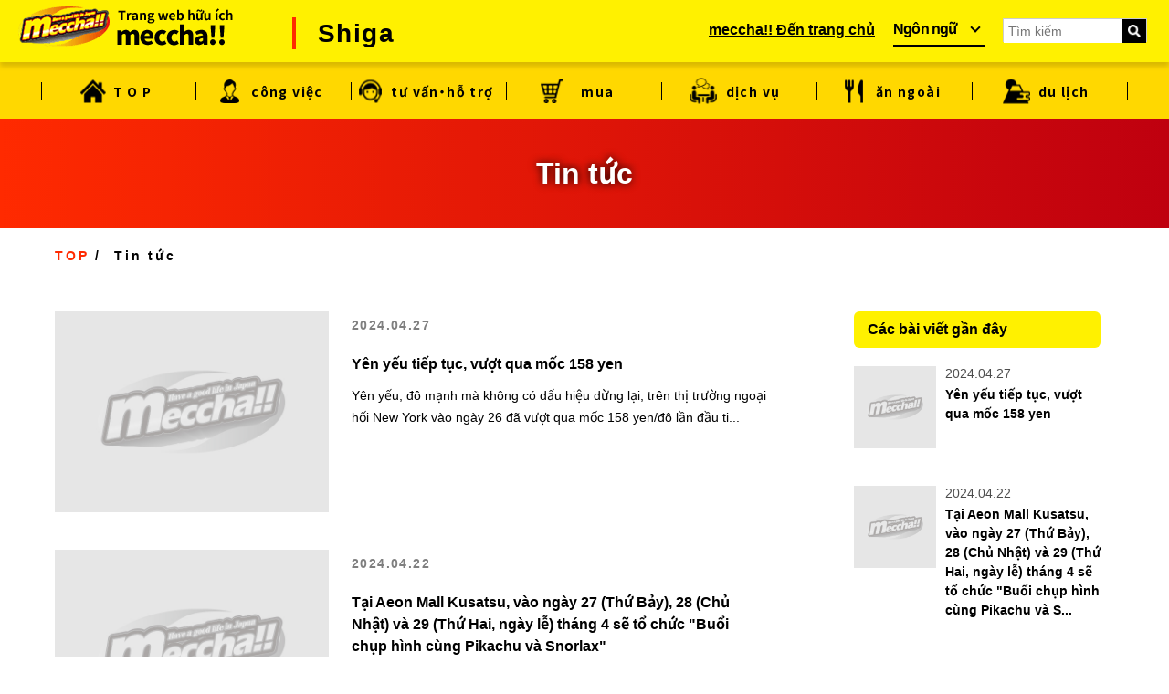

--- FILE ---
content_type: text/html; charset=UTF-8
request_url: https://meccha.jp/vn/platform/news/shiga
body_size: 5527
content:
<!DOCTYPE html>
<html>
<head>
	<meta charset="utf-8"/>	<meta http-equiv="X-UA-Compatible" content="IE=Edge" />
	<meta name="format-detection" content="telephone=no">
	<meta name="viewport" content="width=device-width">
		<meta property="og:locale" content="vi_VN"/><meta property="og:type" content="website"/><meta property="og:url" content="https://meccha.jp/vn/platform/news/shiga"/><meta property="og:site_name" content="meccha!!"/><meta property="og:title" content="meccha!!"/><meta property="og:image" content="https://meccha.jp/meccha/img/index_mv_pc_vn.jpg"/><meta property="og:description" content="Tin tức | Trang web hữu ích dành cho người Việt Nam meccha!!"/><meta name="twitter:card" content="summary"/>	
		<meta name="facebook-domain-verification" content="gg38qtk5zqpvez0wf7p50mybclry40" />

		<title>
		Tin tức | 				Trang web hữu ích dành cho người Việt Nam meccha!!
	</title>

    	<link href="/favicon.ico?1654479934" type="image/x-icon" rel="icon"/><link href="/favicon.ico?1654479934" type="image/x-icon" rel="shortcut icon"/>
	<link rel="stylesheet" href="/stingerplus2/style.css?1654589729"/><link rel="stylesheet" href="/international/css/style.css?1703239021"/>
	<!-- Google tag (gtag.js) -->
<script async src="https://www.googletagmanager.com/gtag/js?id=G-Y55KD5CZJ8"></script>
<script>
  window.dataLayer = window.dataLayer || [];
  function gtag(){dataLayer.push(arguments);}
  gtag('js', new Date());

  gtag('config', 'G-Y55KD5CZJ8');
  gtag('config', 'UA-239075362-1');
</script>
<!-- Google Tag Manager -->
<script>(function(w,d,s,l,i){w[l]=w[l]||[];w[l].push({'gtm.start':
new Date().getTime(),event:'gtm.js'});var f=d.getElementsByTagName(s)[0],
j=d.createElement(s),dl=l!='dataLayer'?'&l='+l:'';j.async=true;j.src=
'https://www.googletagmanager.com/gtm.js?id='+i+dl;f.parentNode.insertBefore(j,f);
})(window,document,'script','dataLayer','GTM-P9TCQ84');</script>
<!-- End Google Tag Manager -->

</head>
<body id="top" class=archive>
<!-- Google Tag Manager (noscript) -->
<noscript><iframe src="https://www.googletagmanager.com/ns.html?id=GTM-P9TCQ84"
height="0" width="0" style="display:none;visibility:hidden"></iframe></noscript>
<!-- End Google Tag Manager (noscript) -->

				<header class="ly_header ly_header__index">
	<input type="checkbox" id="bl_header_nav" class="bl_header_drawerState"> <input type="checkbox" id="bl_header_search" class="bl_header_drawerSearch">
	<div class="bl_header">
		<h1 class="bl_header_title">
			<b class="bl_header_catch">Shiga</b>
			<a class="bl_header_name" href="/vn/platform/branch/shiga"><img src="/international/img/vi/i_logotype.png" alt="Logo"></a>
		</h1>
		<label for="bl_header_nav" class="bl_header_drawerToggle"><span class="bl_header_drawerIcon"><i></i><i></i><i></i></span><em></em></label>

		<nav class="bl_header_drawer">
			<ul class="bl_header_nav js_passView  Vn" data-js-passview-top="85">
									<li>
						<label class="js_acc_toggle">&nbsp;</label>
						<a href="/vn/platform/branch/shiga">
							T&nbsp;O&nbsp;P </a>
					</li>

					<li>
						<label class="js_acc_toggle">&nbsp;</label>
						<a href="/vn/platform/store/shiga/category/36">
							công việc </a>
						<ul>
																				<li>
								<a href="/vn/platform/store/shiga/category/36/42">tuyển dụng (nhân viên chính thức)</a>
							</li>
																											<li>
								<a href="/vn/platform/store/shiga/category/36/43">tuyển dụng (thời vụ)</a>
							</li>
																																</ul>
					</li>
					<li>
						<label class="js_acc_toggle">&nbsp;</label>
						<a href="/vn/platform/store/shiga/category/37">
							tư vấn・hỗ trợ </a>
						<ul>
																				<li>
								<a href="/vn/platform/store/shiga/category/37/45">VISA</a>
							</li>
																											<li>
								<a href="/vn/platform/store/shiga/category/37/46">cộng đồng địa phương</a>
							</li>
																											<li>
								<a href="/vn/platform/store/shiga/category/37/47">kiến thức・thông tin</a>
							</li>
																																								<li>
								<a href="/vn/platform/store/shiga/category/37/49">khác</a>
							</li>
																			</ul>
					</li>
					<li>
						<label class="js_acc_toggle">&nbsp;</label>
						<a href="/vn/platform/store/shiga/category/38">
							mua </a>
						<ul>
							<div>
																							<li>
									<a href="/vn/platform/store/shiga/category/38/50">thực phẩm</a>
								</li>
																																																													<li>
									<a href="/vn/platform/store/shiga/category/38/53">hàng hóa tiêu dùng</a>
								</li>
																																					</div>
							<div>
																																						<li>
									<a href="/vn/platform/store/shiga/category/38/56">ô tô</a>
								</li>
																															<li>
									<a href="/vn/platform/store/shiga/category/38/57">khác</a>
								</li>
																						</div>
						</ul>
					</li>
					<li>
						<label class="js_acc_toggle">&nbsp;</label>
						<a href="/vn/platform/store/shiga/category/39">
							dịch vụ </a>
						<ul>
														<li>
								<label class="js_acc_toggle">&nbsp;</label>
								<a href="/vn/platform/store/shiga/category/39/58">mạng sống</a>
								<ul>
																										<li><a href="/vn/platform/store/shiga/category/58/62">nhà ở</a></li>
																																																				<li><a href="/vn/platform/store/shiga/category/58/64">cơ quan chức năng</a></li>
																																			<li><a href="/vn/platform/store/shiga/category/58/65">khác</a></li>
																									</ul>
							</li>
																					<li>
								<label class="js_acc_toggle">&nbsp;</label>
								<a href="/vn/platform/store/shiga/category/39/59">làm đẹp</a>
								<ul>
																										<li><a href="/vn/platform/store/shiga/category/59/66">làm đẹp</a></li>
																																																				<li><a href="/vn/platform/store/shiga/category/59/68">khác</a></li>
																									</ul>
							</li>
																					<li>
								<label class="js_acc_toggle">&nbsp;</label>
								<a href="/vn/platform/store/shiga/category/39/60">giao thông</a>
								<ul>
																																											<li><a href="/vn/platform/store/shiga/category/60/70">taxi</a></li>
																																																				<li><a href="/vn/platform/store/shiga/category/60/72">khác</a></li>
																									</ul>
							</li>
																					<li>
								<label class="js_acc_toggle">&nbsp;</label>
								<a href="/vn/platform/store/shiga/category/39/61">sức khỏe</a>
								<ul>
																										<li><a href="/vn/platform/store/shiga/category/61/73">bệnh viện</a></li>
																																			<li><a href="/vn/platform/store/shiga/category/61/74">thể thao</a></li>
																																			<li><a href="/vn/platform/store/shiga/category/61/75">khác</a></li>
																									</ul>
							</li>
													</ul>
					</li>

					<li>
						<label class="js_acc_toggle">&nbsp;</label>
						<a href="/vn/platform/store/shiga/category/40">
							ăn ngoài </a>
						<ul>
																				<li>
								<a href="/vn/platform/store/shiga/category/40/76">nhà hàng Việt Nam</a>
							</li>
																											<li>
								<a href="/vn/platform/store/shiga/category/40/77">nhà hàng khác</a>
							</li>
																											<li>
								<a href="/vn/platform/store/shiga/category/40/78">mang về・giao hàng</a>
							</li>
																																</ul>
					</li>
					<li>
						<label class="js_acc_toggle">&nbsp;</label>
						<a href="/vn/platform/store/shiga/category/41">
							du lịch </a>
						<ul>
																				<li>
								<a href="/vn/platform/store/shiga/category/41/80">điểm du lịch</a>
							</li>
																											<li>
								<a href="/vn/platform/store/shiga/category/41/81">văn hóa Nhật Bản</a>
							</li>
																																								<li>
								<a href="/vn/platform/store/shiga/category/41/83">sự kiện</a>
							</li>
																											<li>
								<a href="/vn/platform/store/shiga/category/41/84">khác</a>
							</li>
																			</ul>
					</li>

					<li class="hp_sp">©meccha!!</li>				<li class="un_sub">
					<a href="/vn/platform/news/shiga" class="">Tin tức</a>				</li>
				<li class="un_sub">
					<a href="/vn/platform/company/shiga" class="">Công ty điều hành</a>				</li>
				<li class="un_sub un_contact">
					<a href="/vn/platform/contact/shiga" class="">Liên hệ</a>				</li>
				<li class="un_sub un_privacy">
					<a href="/vn/platform/privacy/shiga" class="">Chính sách bảo mật</a>				</li>
				<li class="un_sub" style="width: 100%;text-align: center;">
					<a href="/" style="display:block;text-decoration: underline;margin-right: 20px;padding: 10px 0;margin-top: -3px;">
						meccha!! Đến trang chủ					</a>
				</li>
			</ul>
		</nav>

		<div class="bl_header_ls">
			<a class="hp_pc" href="/" style="text-decoration: underline;margin-right: 20px;padding: 10px 0;margin-top: -9px;font-size: 16px;font-weight: 700;text-underline-offset: 10px;text-decoration-thickness: 2px;">
				meccha!! Đến trang chủ			</a>
			<div class="un_language">
				<div class="is_checked">Ngôn ngữ</div>
				<ul class="un_link" style="display: none">
					<li>
						<a href="#" data-lang="ja">にほんご</a>
					</li>
					<li>
						<a href="#" data-lang="vn">Tiếng Việt</a>
					</li>
				</ul>
			</div>
			<div class="bl_header_Searchs">
				<label for="bl_header_search" class="hp_pc bl_header_search">
					<figure>
						<img src="/international/img/vi/i_search.png" alt="Tìm kiếm">
					</figure>
				</label>

				<nav class="hp_pc bl_header_drawer_search">
					<p>Tìm kiếm</p>
					<form method="get" id="searchform" action="/vn/platform/store/shiga">
						<label class="hidden" for="s"> </label> <input type="text" placeholder="Tìm kiếm" value="" name="s">
						<button type="submit"></button>
					</form>
				</nav>

				<label for="bl_popUp__search" class="hp_sp el_btn el_btn__srch js_popUp"></label>

				<div class="hp_sp bl_popUp bl_popUp__search">
					<input type="checkbox" class="bl_popUp_state" id="bl_popUp__search"> <label class="bl_popUp_overlay" for="bl_popUp__search"></label>

					<div class="bl_popUp_body">
						<label for="bl_popUp__search" class="bl_popUp_close"></label>
						<div class="bl_popUp_bodyInner">

							<form method="get" id="searchform" action="/vn/platform/store/shiga" class="bl_form">
								<table class="bl_form_table">
									<tbody>
										<tr>
											<th>Tìm kiếm</th>
											<td>
												<label class="bl_form_selectLabel" style="width: 100%;" for="s"> <input type="text" name="s" value="" id="s" placeholder="Tìm kiếm tại trang web">
													<div class="bl_btns">
														<button type="submit" class="el_btn el_btn__search"></button>
													</div>
												</label>
											</td>
										</tr>
									</tbody>
								</table>
							</form>
						</div>
					</div>
				</div>
			</div>
		</div>
	</div>
</header>			<main class="ly_main ly_main__">
		    	        	<div class="bl_mv bl_mv__sub bl_mv__car">
	<div class="bl_mv_inner">
		<div class="bl_mv_col">
			<h1 class="bl_mv_title">Tin tức</h1>
		</div>
	</div>
</div>        	<div class="bl_path_wrapper" itemtype="https://schema.org/BreadcrumbList" itemscope="">
	<meta itemprop="name" content="BreadcrumbList">
	<ol class="bl_path">
		<li itemtype="https://schema.org/ListItem" itemscope="" itemprop="itemListElement">
					<a href="/vn/platform/branch/shiga" itemprop="item"><span itemprop="name">TOP</span></a>
					<meta content="1" itemprop="position">
		</li>
		
		<li itemtype="https://schema.org/ListItem" itemscope="" itemprop="itemListElement">
			<a href="/vn/platform/news/shiga" itemprop="item"><span itemprop="name">Tin tức</span></a>
			<meta content="2" itemprop="position">
		</li>

	</ol>
</div>
            	<div id="content-w">
            <div id="content" class="clearfix">
	<div id="contentInner">
		<main>
			<article>
				<aside>
					<div class="kanren bl_sect">
    			<dl class="bl_archive_item">
			<dt>
				<a href="/vn/platform/news/shiga/article/641">
										<figure class="el_img"></figure>
									</a>
			</dt>
			<dd>
				<div class="blog-info">
					<time datetime="2024-04-27">2024.04.27</time>
				</div>
				<a href="/vn/platform/news/shiga/article/641">
					<h3>Yên yếu tiếp tục, vượt qua mốc 158 yen</h3>
					<div class="bl_archive_summary">
						<p>Y&ecirc;n yếu, đ&ocirc; mạnh m&agrave; kh&ocirc;ng c&oacute; dấu hiệu dừng lại, tr&ecirc;n thị trường ngoại hối New York v&agrave;o ng&agrave;y 26 đ&atilde; vượt qua mốc 158 yen/đ&ocirc; lần đầu ti...</p>
					</div>
				</a>
			</dd>
		</dl>
			<dl class="bl_archive_item">
			<dt>
				<a href="/vn/platform/news/shiga/article/640">
										<figure class="el_img"></figure>
									</a>
			</dt>
			<dd>
				<div class="blog-info">
					<time datetime="2024-04-22">2024.04.22</time>
				</div>
				<a href="/vn/platform/news/shiga/article/640">
					<h3>Tại Aeon Mall Kusatsu, vào ngày 27 (Thứ Bảy), 28 (Chủ Nhật) và 29 (Thứ Hai, ngày lễ) tháng 4 sẽ tổ chức &quot;Buổi chụp hình cùng Pikachu và Snorlax&quot;</h3>
					<div class="bl_archive_summary">
						<p>Đến ng&agrave;y 12 th&aacute;ng 5 năm 2024, "Pok&eacute;mon Center Di động tại Aeon Mall Kusatsu" sẽ mở cửa tại "Aeon Hall" tầng 2, bạn c&oacute; thể mua c&aacute;c sản phẩm gốc Pok&eacute;mon tại ...</p>
					</div>
				</a>
			</dd>
		</dl>
			<dl class="bl_archive_item">
			<dt>
				<a href="/vn/platform/news/shiga/article/594">
										<figure class="el_img">
						<img src="/images/vendor/31/17032653096585c41d24ae7_medium.jpg" alt="">
					</figure>
									</a>
			</dt>
			<dd>
				<div class="blog-info">
					<time datetime="2023-12-23">2023.12.23</time>
				</div>
				<a href="/vn/platform/news/shiga/article/594">
					<h3>Dừng xuất khẩu của Đại Hatsu Công nghiệp đang có tác động đến thị trấn Ryuo.</h3>
					<div class="bl_archive_summary">
						<p>Trong thị trấn Ryuo ở tỉnh Shiga, Đại Hatsu C&ocirc;ng nghiệp đ&atilde; quyết định tạm ngừng xuất khẩu c&aacute;c loại xe hơi trong v&agrave; ngo&agrave;i nước, điều n&agrave;y đ&atilde; tạo ra nhi...</p>
					</div>
				</a>
			</dd>
		</dl>
			<dl class="bl_archive_item">
			<dt>
				<a href="/vn/platform/news/shiga/article/583">
										<figure class="el_img"></figure>
									</a>
			</dt>
			<dd>
				<div class="blog-info">
					<time datetime="2023-12-13">2023.12.13</time>
				</div>
				<a href="/vn/platform/news/shiga/article/583">
					<h3>Khu vui chơi văn hóa Thung Lũng Hy vọng - Ngày ưu đãi đặc biệt!</h3>
					<div class="bl_archive_summary">
						<p>Xin lỗi v&igrave; sự nhầm lẫn. Dưới đ&acirc;y l&agrave; bản dịch tiếng Việt cho th&ocirc;ng điệp của bạn:
"Ở c&ocirc;ng vi&ecirc;n văn h&oacute;a Đồi Hy vọng ở th&agrave;nh phố Yawata, c&oacute; n...</p>
					</div>
				</a>
			</dd>
		</dl>
			<dl class="bl_archive_item">
			<dt>
				<a href="/vn/platform/news/shiga/article/429">
										<figure class="el_img">
						<img src="/images/vendor/31/169042053664c1c53878fb4_medium.jpg" alt="">
					</figure>
									</a>
			</dt>
			<dd>
				<div class="blog-info">
					<time datetime="2023-07-27">2023.07.27</time>
				</div>
				<a href="/vn/platform/news/shiga/article/429">
					<h3>Lễ hội pháo hoa ở tỉnh Shiga、2023</h3>
					<div class="bl_archive_summary">
						<p>Lễ hội ph&aacute;o hoa năm 2023 sẽ diễn ra tại c&aacute;c khu vực xung quanh hồ Biwa, tỉnh Shiga, Nhật Bản. Với sự ảnh hưởng của COVID-19, đ&acirc;y l&agrave; một lễ hội ho&agrave;nh tr&aacute;ng đ...</p>
					</div>
				</a>
			</dd>
		</dl>
	    </div>
				</aside>
			</article>
		</main>
	</div>
	<!-- /#contentInner -->
	<div id="side">
	<aside>
		<div id="mybox">
			<div class="ad">
				<h4 class="menu_underh2">Các bài viết gần đây</h4>
								<ul class="bl_aside_latestPosts">
										<li>
						<a href="/vn/platform/news/shiga/article/641">
        					        					<figure class="el_img"></figure>
        												<time datetime="2024-04-27">2024.04.27</time>
							<p>Yên yếu tiếp tục, vượt qua mốc 158 yen</p>
						</a>
					</li>
										<li>
						<a href="/vn/platform/news/shiga/article/640">
        					        					<figure class="el_img"></figure>
        												<time datetime="2024-04-22">2024.04.22</time>
							<p>Tại Aeon Mall Kusatsu, vào ngày 27 (Thứ Bảy), 28 (Chủ Nhật) và 29 (Thứ Hai, ngày lễ) tháng 4 sẽ tổ chức &quot;Buổi chụp hình cùng Pikachu và S...</p>
						</a>
					</li>
										<li>
						<a href="/vn/platform/news/shiga/article/594">
        					        					<figure class="el_img">
        						<img src="/images/vendor/31/17032653096585c41d24ae7_medium.jpg" alt="">
        					</figure>
        												<time datetime="2023-12-23">2023.12.23</time>
							<p>Dừng xuất khẩu của Đại Hatsu Công nghiệp đang có tác động đến thị trấn Ryuo.</p>
						</a>
					</li>
										<li>
						<a href="/vn/platform/news/shiga/article/583">
        					        					<figure class="el_img"></figure>
        												<time datetime="2023-12-13">2023.12.13</time>
							<p>Khu vui chơi văn hóa Thung Lũng Hy vọng - Ngày ưu đãi đặc biệt!</p>
						</a>
					</li>
										<li>
						<a href="/vn/platform/news/shiga/article/429">
        					        					<figure class="el_img">
        						<img src="/images/vendor/31/169042053664c1c53878fb4_medium.jpg" alt="">
        					</figure>
        												<time datetime="2023-07-27">2023.07.27</time>
							<p>Lễ hội pháo hoa ở tỉnh Shiga、2023</p>
						</a>
					</li>
									</ul>
							</div>

					</div>
	</aside>
</div></div>
<!-- /#content -->    	</div>
	</main>
				<div class="bl_backToTop js_inView">
	<a href="#top" title="ページ先頭へ"></a>
</div>

<footer class="ly_footer">

	<div class="bl_footer">

		<div class="bl_footer_top">

			<address class="bl_footer_info">
				<a href="/vn/platform/branch/shiga">
					<picture class="bl_footer_logo">
						<source media="(max-width: 640.9px)" srcset="/international/img/vi/i_logo_sp2.png">
						<img src="/international/img/vi/i_logo_pc.png?ver=20230619" alt="meccha!!">
					</picture>
				</a>
			</address>

			
			<ul class="bl_footer_nav Vn">
									<li>
						<label class="js_acc_toggle">&nbsp;</label>
						<a href="/vn/platform/branch/shiga">
							T&nbsp;O&nbsp;P </a>
					</li>

					<li>
						<label class="js_acc_toggle">&nbsp;</label>
						<a href="/vn/platform/store/shiga/category/36">
							công việc </a>
						<ul>
																				<li>
								<a href="/vn/platform/store/shiga/category/36/42">tuyển dụng (nhân viên chính thức)</a>
							</li>
																											<li>
								<a href="/vn/platform/store/shiga/category/36/43">tuyển dụng (thời vụ)</a>
							</li>
																											<li>
								<a href="/vn/platform/store/shiga/category/36/44">kiểm định kỹ năng</a>
							</li>
																			</ul>
					</li>
					<li>
						<label class="js_acc_toggle">&nbsp;</label>
						<a href="/vn/platform/store/shiga/category/37">
							tư vấn・hỗ trợ </a>
						<ul>
																				<li>
								<a href="/vn/platform/store/shiga/category/37/45">VISA</a>
							</li>
																											<li>
								<a href="/vn/platform/store/shiga/category/37/46">cộng đồng địa phương</a>
							</li>
																											<li>
								<a href="/vn/platform/store/shiga/category/37/47">kiến thức・thông tin</a>
							</li>
																											<li>
								<a href="/vn/platform/store/shiga/category/37/48">cộng đồng</a>
							</li>
																											<li>
								<a href="/vn/platform/store/shiga/category/37/49">khác</a>
							</li>
																			</ul>
					</li>
					<li>
						<label class="js_acc_toggle">&nbsp;</label>
						<a href="/vn/platform/store/shiga/category/38">
							mua </a>
						<ul>
							<div>
																							<li>
									<a href="/vn/platform/store/shiga/category/38/50">thực phẩm</a>
								</li>
																															<li>
									<a href="/vn/platform/store/shiga/category/38/51">siêu thị</a>
								</li>
																															<li>
									<a href="/vn/platform/store/shiga/category/38/52">tái chế</a>
								</li>
																															<li>
									<a href="/vn/platform/store/shiga/category/38/53">hàng hóa tiêu dùng</a>
								</li>
																															<li>
									<a href="/vn/platform/store/shiga/category/38/54">hiệu thuốc</a>
								</li>
																						</div>
							<div>
																							<li>
									<a href="/vn/platform/store/shiga/category/38/55">xe máy</a>
								</li>
																															<li>
									<a href="/vn/platform/store/shiga/category/38/56">ô tô</a>
								</li>
																															<li>
									<a href="/vn/platform/store/shiga/category/38/57">khác</a>
								</li>
																						</div>
						</ul>
					</li>
					<li>
						<label class="js_acc_toggle">&nbsp;</label>
						<a href="/vn/platform/store/shiga/category/39">
							dịch vụ </a>
						<ul>
														<li>
								<label class="js_acc_toggle">&nbsp;</label>
								<a href="/vn/platform/store/shiga/category/39/58">mạng sống</a>
								<ul>
																										<li><a href="/vn/platform/store/shiga/category/58/62">nhà ở</a></li>
																																			<li><a href="/vn/platform/store/shiga/category/58/63">giao thông thông tin</a></li>
																																			<li><a href="/vn/platform/store/shiga/category/58/64">cơ quan chức năng</a></li>
																																			<li><a href="/vn/platform/store/shiga/category/58/65">khác</a></li>
																									</ul>
							</li>
																					<li>
								<label class="js_acc_toggle">&nbsp;</label>
								<a href="/vn/platform/store/shiga/category/39/59">làm đẹp</a>
								<ul>
																										<li><a href="/vn/platform/store/shiga/category/59/66">làm đẹp</a></li>
																																			<li><a href="/vn/platform/store/shiga/category/59/67">cắt tóc</a></li>
																																			<li><a href="/vn/platform/store/shiga/category/59/68">khác</a></li>
																									</ul>
							</li>
																					<li>
								<label class="js_acc_toggle">&nbsp;</label>
								<a href="/vn/platform/store/shiga/category/39/60">giao thông</a>
								<ul>
																										<li><a href="/vn/platform/store/shiga/category/60/69">bằng lái</a></li>
																																			<li><a href="/vn/platform/store/shiga/category/60/70">taxi</a></li>
																																			<li><a href="/vn/platform/store/shiga/category/60/71">phương tiện giao thông công cộng</a></li>
																																			<li><a href="/vn/platform/store/shiga/category/60/72">khác</a></li>
																									</ul>
							</li>
																					<li>
								<label class="js_acc_toggle">&nbsp;</label>
								<a href="/vn/platform/store/shiga/category/39/61">sức khỏe</a>
								<ul>
																										<li><a href="/vn/platform/store/shiga/category/61/73">bệnh viện</a></li>
																																			<li><a href="/vn/platform/store/shiga/category/61/74">thể thao</a></li>
																																			<li><a href="/vn/platform/store/shiga/category/61/75">khác</a></li>
																									</ul>
							</li>
													</ul>
					</li>

					<li>
						<label class="js_acc_toggle">&nbsp;</label>
						<a href="/vn/platform/store/shiga/category/40">
							ăn ngoài </a>
						<ul>
																				<li>
								<a href="/vn/platform/store/shiga/category/40/76">nhà hàng Việt Nam</a>
							</li>
																											<li>
								<a href="/vn/platform/store/shiga/category/40/77">nhà hàng khác</a>
							</li>
																											<li>
								<a href="/vn/platform/store/shiga/category/40/78">mang về・giao hàng</a>
							</li>
																											<li>
								<a href="/vn/platform/store/shiga/category/40/79">khác</a>
							</li>
																			</ul>
					</li>
					<li>
						<label class="js_acc_toggle">&nbsp;</label>
						<a href="/vn/platform/store/shiga/category/41">
							du lịch </a>
						<ul>
																				<li>
								<a href="/vn/platform/store/shiga/category/41/80">điểm du lịch</a>
							</li>
																											<li>
								<a href="/vn/platform/store/shiga/category/41/81">văn hóa Nhật Bản</a>
							</li>
																											<li>
								<a href="/vn/platform/store/shiga/category/41/82">lưu trú</a>
							</li>
																											<li>
								<a href="/vn/platform/store/shiga/category/41/83">sự kiện</a>
							</li>
																											<li>
								<a href="/vn/platform/store/shiga/category/41/84">khác</a>
							</li>
																			</ul>
					</li>

					<li class="hp_sp">©meccha!!</li>				<li class="un_sub">
					<a href="/vn/platform/blog/shiga" class="">Thông báo</a>				</li>
				<li class="un_sub">
					<a href="/vn/platform/company/shiga" class="">Công ty điều hành</a>				</li>
				<li class="un_sub un_contact">
					<a href="/vn/platform/contact/shiga" class="">Liên hệ</a>				</li>
				<li class="un_sub un_privacy">
					<a href="/vn/platform/privacy/shiga" class="">Chính sách bảo mật</a>				</li>
			</ul>

		</div>

		<ul class="bl_footer_subNav">

			<li>
				<a href="/" class="">Đến trang chủ</a>			</li>
			<li>
				<a href="/vn/platform" class="">Nền tảng</a>			</li>
			<li>
				<a href="/vn/guide" class="">Cách sử dụng trang web</a>			</li>
			<li>
				<a href="/vn/company" class="">Tổng quan về công ty</a>			</li>
			<li class="un_sub">
				<a href="/vn/blogAll" class="">Thông báo</a>			</li>
			<li class="un_contact">
				<a href="/vn/contact" class="">Liên hệ</a>			</li>
			<li class="un_sub un_privacy">
				<a href="/vn/privacy" class="">Chính sách bảo mật</a>			</li>
		</ul>

	</div>

	<div class="bl_footer_sub hp_sp">
		<div class="bl_footer_copyright">©meccha!!</div>
	</div>

</footer>	
	
	<script src="/js/jquery-1.12.4.min.js?1656480017"></script>
	<script src="/international/js/script.js?1661939928"></script></body>
</html>


--- FILE ---
content_type: text/css
request_url: https://meccha.jp/international/css/style.css?1703239021
body_size: 52883
content:
@charset "UTF-8";
@import url("https://fonts.googleapis.com/css2?family=Noto+Sans+JP:wght@400;500;700;900&display=swap&subset=japanese");
@import url("https://fonts.googleapis.com/css2?family=Noto+Serif+JP:wght@500;700;900&display=swap&subset=japanese");
@import url("https://fonts.googleapis.com/css2?family=Spartan:wght@800&display=swap");
@-ms-viewport {
  width: device-width;
}
@media all and (min-width: 641px) {
  html {
    overflow-y: scroll;
  }
}

body {
  padding: 0;
  margin: 0;
  min-height: 100vh;
  min-width: 320px;
  background: transparent;
}
@media all and (min-width: 641px) {
  body {
    min-width: 1240px;
  }
}

.ly_main {
  margin: 0;
  padding: 0;
  background: transparent;
  border-radius: 0;
}

.ly_cont {
  width: calc(100% - 30px);
  max-width: 1160px;
  margin-left: auto;
  margin-right: auto;
}
@media all and (min-width: 641px) {
  .ly_cont {
    width: 100%;
  }
}

@media all and (max-width: 640.9px) {
  .ly_cont.ly_cont__index {
    width: 100%;
  }
}

.ly_header,
.bl_mv,
.bl_path_wrapper,
.bl_sect,
.bl_pager,
.ly_cont_aside,
.ly_footer {
  letter-spacing: 0;
  line-height: 1.5;
  box-sizing: border-box;
  display: block;
  margin: 0;
  padding: 0;
  -webkit-text-size-adjust: 100%;
  background: url("../img/dummy.png");
  font-family: "Arial", "Noto Sans JP", "ヒラギノ角ゴ Pro W3", "Hiragino Kaku Gothic Pro", "メイリオ", Meiryo, Osaka, "ＭＳ Ｐゴシック", "MS PGothic", sans-serif;
  font-weight: normal;
  font-size: 14px;
  color: #000;
  line-break: strict;
  word-wrap: break-word;
  word-break: break-word;
  overflow-wrap: break-word;
}
.ly_header *,
.bl_mv *,
.bl_path_wrapper *,
.bl_sect *,
.bl_pager *,
.ly_cont_aside *,
.ly_footer * {
  box-sizing: border-box;
  margin: 0;
  padding: 0;
  background: none;
  border: none;
  font: inherit;
  color: inherit;
}
.ly_header *:before, .ly_header *:after,
.bl_mv *:before,
.bl_mv *:after,
.bl_path_wrapper *:before,
.bl_path_wrapper *:after,
.bl_sect *:before,
.bl_sect *:after,
.bl_pager *:before,
.bl_pager *:after,
.ly_cont_aside *:before,
.ly_cont_aside *:after,
.ly_footer *:before,
.ly_footer *:after {
  box-sizing: border-box;
}
.ly_header .ly_cont,
.bl_mv .ly_cont,
.bl_path_wrapper .ly_cont,
.bl_sect .ly_cont,
.bl_pager .ly_cont,
.ly_cont_aside .ly_cont,
.ly_footer .ly_cont {
  margin: 0 auto;
}
.ly_header b,
.ly_header em,
.bl_mv b,
.bl_mv em,
.bl_path_wrapper b,
.bl_path_wrapper em,
.bl_sect b,
.bl_sect em,
.bl_pager b,
.bl_pager em,
.ly_cont_aside b,
.ly_cont_aside em,
.ly_footer b,
.ly_footer em {
  font: inherit;
  font-weight: 700;
}
.ly_header i,
.bl_mv i,
.bl_path_wrapper i,
.bl_sect i,
.bl_pager i,
.ly_cont_aside i,
.ly_footer i {
  font: inherit;
}
.ly_header ol,
.ly_header ul,
.bl_mv ol,
.bl_mv ul,
.bl_path_wrapper ol,
.bl_path_wrapper ul,
.bl_sect ol,
.bl_sect ul,
.bl_pager ol,
.bl_pager ul,
.ly_cont_aside ol,
.ly_cont_aside ul,
.ly_footer ol,
.ly_footer ul {
  list-style: none;
  padding: 0;
}
.ly_header table,
.bl_mv table,
.bl_path_wrapper table,
.bl_sect table,
.bl_pager table,
.ly_cont_aside table,
.ly_footer table {
  border-collapse: collapse;
  border-spacing: 0;
}
.ly_header caption,
.ly_header th,
.ly_header td,
.bl_mv caption,
.bl_mv th,
.bl_mv td,
.bl_path_wrapper caption,
.bl_path_wrapper th,
.bl_path_wrapper td,
.bl_sect caption,
.bl_sect th,
.bl_sect td,
.bl_pager caption,
.bl_pager th,
.bl_pager td,
.ly_cont_aside caption,
.ly_cont_aside th,
.ly_cont_aside td,
.ly_footer caption,
.ly_footer th,
.ly_footer td {
  text-align: left;
  font-weight: normal;
  vertical-align: middle;
}
quotes:none .ly_header q:before, .ly_header q:after, quotes:none
.ly_header blockquote:before,
.ly_header blockquote:after, quotes:none
.bl_mv q:before,
.bl_mv q:after, quotes:none
.bl_mv blockquote:before,
.bl_mv blockquote:after, quotes:none
.bl_path_wrapper q:before,
.bl_path_wrapper q:after, quotes:none
.bl_path_wrapper blockquote:before,
.bl_path_wrapper blockquote:after, quotes:none
.bl_sect q:before,
.bl_sect q:after, quotes:none
.bl_sect blockquote:before,
.bl_sect blockquote:after, quotes:none
.bl_pager q:before,
.bl_pager q:after, quotes:none
.bl_pager blockquote:before,
.bl_pager blockquote:after, quotes:none
.ly_cont_aside q:before,
.ly_cont_aside q:after, quotes:none
.ly_cont_aside blockquote:before,
.ly_cont_aside blockquote:after, quotes:none
.ly_footer q:before,
.ly_footer q:after, quotes:none
.ly_footer blockquote:before,
.ly_footer blockquote:after {
  content: "";
  content: none;
}
.ly_header article,
.ly_header aside,
.ly_header details,
.ly_header figcaption,
.ly_header figure,
.ly_header footer,
.ly_header header,
.ly_header hgroup,
.ly_header main,
.ly_header menu,
.ly_header nav,
.ly_header section,
.ly_header summary,
.bl_mv article,
.bl_mv aside,
.bl_mv details,
.bl_mv figcaption,
.bl_mv figure,
.bl_mv footer,
.bl_mv header,
.bl_mv hgroup,
.bl_mv main,
.bl_mv menu,
.bl_mv nav,
.bl_mv section,
.bl_mv summary,
.bl_path_wrapper article,
.bl_path_wrapper aside,
.bl_path_wrapper details,
.bl_path_wrapper figcaption,
.bl_path_wrapper figure,
.bl_path_wrapper footer,
.bl_path_wrapper header,
.bl_path_wrapper hgroup,
.bl_path_wrapper main,
.bl_path_wrapper menu,
.bl_path_wrapper nav,
.bl_path_wrapper section,
.bl_path_wrapper summary,
.bl_sect article,
.bl_sect aside,
.bl_sect details,
.bl_sect figcaption,
.bl_sect figure,
.bl_sect footer,
.bl_sect header,
.bl_sect hgroup,
.bl_sect main,
.bl_sect menu,
.bl_sect nav,
.bl_sect section,
.bl_sect summary,
.bl_pager article,
.bl_pager aside,
.bl_pager details,
.bl_pager figcaption,
.bl_pager figure,
.bl_pager footer,
.bl_pager header,
.bl_pager hgroup,
.bl_pager main,
.bl_pager menu,
.bl_pager nav,
.bl_pager section,
.bl_pager summary,
.ly_cont_aside article,
.ly_cont_aside aside,
.ly_cont_aside details,
.ly_cont_aside figcaption,
.ly_cont_aside figure,
.ly_cont_aside footer,
.ly_cont_aside header,
.ly_cont_aside hgroup,
.ly_cont_aside main,
.ly_cont_aside menu,
.ly_cont_aside nav,
.ly_cont_aside section,
.ly_cont_aside summary,
.ly_footer article,
.ly_footer aside,
.ly_footer details,
.ly_footer figcaption,
.ly_footer figure,
.ly_footer footer,
.ly_footer header,
.ly_footer hgroup,
.ly_footer main,
.ly_footer menu,
.ly_footer nav,
.ly_footer section,
.ly_footer summary {
  display: block;
}
.ly_header a,
.bl_mv a,
.bl_path_wrapper a,
.bl_sect a,
.bl_pager a,
.ly_cont_aside a,
.ly_footer a {
  text-decoration: none;
  color: inherit;
}
.ly_header a img,
.bl_mv a img,
.bl_path_wrapper a img,
.bl_sect a img,
.bl_pager a img,
.ly_cont_aside a img,
.ly_footer a img {
  border: none;
}
.ly_header a:hover, .ly_header a:focus,
.bl_mv a:hover,
.bl_mv a:focus,
.bl_path_wrapper a:hover,
.bl_path_wrapper a:focus,
.bl_sect a:hover,
.bl_sect a:focus,
.bl_pager a:hover,
.bl_pager a:focus,
.ly_cont_aside a:hover,
.ly_cont_aside a:focus,
.ly_footer a:hover,
.ly_footer a:focus {
  text-decoration: none;
}
.ly_header a[href^="tel:"],
.bl_mv a[href^="tel:"],
.bl_path_wrapper a[href^="tel:"],
.bl_sect a[href^="tel:"],
.bl_pager a[href^="tel:"],
.ly_cont_aside a[href^="tel:"],
.ly_footer a[href^="tel:"] {
  transition: none;
  cursor: default;
}
.ly_header a[href^="tel:"]:hover, .ly_header a[href^="tel:"]:focus,
.bl_mv a[href^="tel:"]:hover,
.bl_mv a[href^="tel:"]:focus,
.bl_path_wrapper a[href^="tel:"]:hover,
.bl_path_wrapper a[href^="tel:"]:focus,
.bl_sect a[href^="tel:"]:hover,
.bl_sect a[href^="tel:"]:focus,
.bl_pager a[href^="tel:"]:hover,
.bl_pager a[href^="tel:"]:focus,
.ly_cont_aside a[href^="tel:"]:hover,
.ly_cont_aside a[href^="tel:"]:focus,
.ly_footer a[href^="tel:"]:hover,
.ly_footer a[href^="tel:"]:focus {
  opacity: 1;
}
@media all and (min-width: 641px) {
  .ly_header a[href^="tel:"],
  .bl_mv a[href^="tel:"],
  .bl_path_wrapper a[href^="tel:"],
  .bl_sect a[href^="tel:"],
  .bl_pager a[href^="tel:"],
  .ly_cont_aside a[href^="tel:"],
  .ly_footer a[href^="tel:"] {
    pointer-events: none;
  }
}
.ly_header img,
.bl_mv img,
.bl_path_wrapper img,
.bl_sect img,
.bl_pager img,
.ly_cont_aside img,
.ly_footer img {
  max-width: 100%;
  height: auto;
}
.ly_header figure,
.ly_header picture,
.bl_mv figure,
.bl_mv picture,
.bl_path_wrapper figure,
.bl_path_wrapper picture,
.bl_sect figure,
.bl_sect picture,
.bl_pager figure,
.bl_pager picture,
.ly_cont_aside figure,
.ly_cont_aside picture,
.ly_footer figure,
.ly_footer picture {
  display: block;
  text-align: center;
}
.ly_header figure img,
.ly_header picture img,
.bl_mv figure img,
.bl_mv picture img,
.bl_path_wrapper figure img,
.bl_path_wrapper picture img,
.bl_sect figure img,
.bl_sect picture img,
.bl_pager figure img,
.bl_pager picture img,
.ly_cont_aside figure img,
.ly_cont_aside picture img,
.ly_footer figure img,
.ly_footer picture img {
  vertical-align: bottom;
}

.bl_mv.bl_mv__sub {
  position: relative;
  line-height: 1;
  font-size: 14px;
  text-align: center;
  background: linear-gradient(to right, #ff2a00, #bf000f) no-repeat center/100%;
}
@media all and (max-width: 640.9px) {
  .bl_mv.bl_mv__sub {
    height: 28.125vw;
  }
}
@media all and (min-width: 641px) {
  .bl_mv.bl_mv__sub {
    height: 6.25vw;
    max-height: 120px;
    min-height: 120px;
  }
}
.bl_mv.bl_mv__sub .bl_mv_inner {
  margin: 0 auto;
  height: 100%;
  display: flex;
  flex-wrap: wrap;
  width: calc(100% - 30px);
  max-width: 1160px;
  justify-content: center;
  align-items: center;
  align-content: center;
  position: relative;
}
@media all and (max-width: 640.9px) {
  .bl_mv.bl_mv__sub .bl_mv_inner {
    width: 86%;
  }
}
@media all and (min-width: 641px) {
  .bl_mv.bl_mv__sub .bl_mv_inner {
    width: 100%;
  }
}
.bl_mv.bl_mv__sub .bl_mv_inner:after {
  position: absolute;
  display: block;
  content: "";
  background: no-repeat left bottom;
  width: 230px;
  height: 100%;
  bottom: 0;
}
@media all and (max-width: 640.9px) {
  .bl_mv.bl_mv__sub .bl_mv_inner:after {
    width: 100%;
    background-size: contain;
    height: 121px;
    height: 31vw;
  }
}
.bl_mv.bl_mv__sub .bl_mv_col {
  line-height: 1.25;
  color: #fff;
  text-shadow: 0 0 10px #000;
  font-size: 32px;
  font-weight: 700;
  /*
  background: rgba(255, 255, 255, .85);
  min-width: 500px;
  min-height: 133px;
  */
  display: flex;
  flex-direction: column;
  justify-content: center;
  align-items: center;
  align-content: center;
}
@media all and (max-width: 640.9px) {
  .bl_mv.bl_mv__sub .bl_mv_col {
    font-size: 17.6px;
  }
}
@media all and (min-width: 641px) {
  .bl_mv.bl_mv__sub .bl_mv_col {
    letter-spacing: 0;
  }
}
@media all and (max-width: 640.9px) {
  .bl_mv.bl_mv__sub .bl_mv_col {
    width: 100%;
    border-radius: 8px;
    min-height: 110px;
    border-width: 4px;
  }
}
@media all and (min-width: 641px) {
  .bl_mv.bl_mv__sub .bl_mv_col {
    width: 750px;
    height: 206px;
  }
}
.bl_mv.bl_mv__sub .bl_mv_title {
  line-height: 1.25;
  color: #fff;
  text-shadow: 0 0 10px #000;
  font-size: 32px;
  font-weight: 700;
}
@media all and (max-width: 640.9px) {
  .bl_mv.bl_mv__sub .bl_mv_title {
    font-size: 17.6px;
  }
}
@media all and (min-width: 641px) {
  .bl_mv.bl_mv__sub .bl_mv_title {
    letter-spacing: 0;
  }
}
.bl_mv.bl_mv__sub .bl_mv_subTitle {
  display: none;
  font-size: 14px;
  font-weight: 700;
  line-height: 1.1;
  letter-spacing: .2em;
  margin-top: .75em;
}
@media all and (max-width: 640.9px) {
  .bl_mv.bl_mv__sub .bl_mv_subTitle {
    font-size: 13.2px;
  }
}

.bl_path_wrapper {
  position: relative;
}
.bl_path_wrapper .bl_path {
  display: flex;
  flex-wrap: wrap;
  width: calc(100% - 30px);
  max-width: 1160px;
  margin: 0 auto;
  justify-content: flex-start;
  letter-spacing: .05em;
  line-height: 1.5;
  color: #000;
  font-family: "Arial", "Noto Sans JP", "ヒラギノ角ゴ Pro W3", "Hiragino Kaku Gothic Pro", "メイリオ", Meiryo, Osaka, "ＭＳ Ｐゴシック", "MS PGothic", sans-serif;
  align-items: center;
  align-content: center;
  overflow: hidden;
}
@media all and (max-width: 640.9px) {
  .bl_path_wrapper .bl_path {
    font-size: 12px;
    border-radius: 4px;
    padding: 15px 0;
  }
}
@media all and (min-width: 641px) {
  .bl_path_wrapper .bl_path {
    width: 100%;
    padding: 20px 0;
  }
}
.bl_path_wrapper .bl_path > li {
  display: block;
  overflow: hidden;
  white-space: nowrap;
  text-overflow: ellipsis;
  font-weight: 700;
  white-space: nowrap;
  overflow: hidden;
  text-overflow: ellipsis;
  max-width: 50em;
}
@media all and (max-width: 640.9px) {
  .bl_path_wrapper .bl_path > li {
    max-width: 16em;
  }
}
@media all and (min-width: 641px) {
  .bl_path_wrapper .bl_path > li {
    letter-spacing: .2em;
  }
}
.bl_path_wrapper .bl_path > li:first-child {
  color: #ff2a00;
}
.bl_path_wrapper .bl_path > li:nth-child(n+2):before {
  box-sizing: border-box;
  content: "/";
  margin: 0 .5em;
}
.bl_path_wrapper .bl_path a {
  			/*
  			// 長い文字列は省略
  			white-space: nowrap;
  			overflow: hidden;
  			text-overflow: ellipsis;
  			max-width: 30em;
  
  			@include mq(sp) {
  			max-width: 16em;
  		}
  			*/
}
@media all and (min-width: 641px) {
  .bl_path_wrapper .bl_path a {
    transition: .2s opacity;
  }
  .bl_path_wrapper .bl_path a:hover, .bl_path_wrapper .bl_path a:focus {
    opacity: .7;
  }
}
.bl_path_wrapper .bl_path h1 {
  display: inline;
}

.bl_path_wrapper.bl_path_wrapper__float + #content-w > section:nth-child(1) {
  padding-top: 134px;
}
@media all and (max-width: 640.9px) {
  .bl_path_wrapper.bl_path_wrapper__float + #content-w > section:nth-child(1) {
    padding-top: 66px;
  }
}
.bl_path_wrapper.bl_path_wrapper__float .bl_path {
  position: absolute;
  padding: 0;
  top: 20px;
  left: calc(50% - 580px);
}
@media all and (max-width: 640.9px) {
  .bl_path_wrapper.bl_path_wrapper__float .bl_path {
    left: 15px;
    top: 15px;
  }
}

.bl_btns {
  display: flex;
  flex-wrap: wrap;
  justify-content: space-around;
  margin: auto;
}
.bl_btns:nth-child(n+2) {
  margin-top: 2em;
}

.bl_bnrs {
  display: flex;
  flex-wrap: wrap;
  justify-content: space-around;
  margin: auto;
}

.bl_table {
  table-layout: fixed;
  width: 100%;
  margin: 0 auto;
}
.bl_table th,
.bl_table td {
  border: 1px solid #999;
  padding: .5em 1em;
}
.bl_table th {
  background: #f6f6f6;
  font-weight: 700;
}

.bl_list {
  padding: 0;
  margin: 0 auto;
  list-style: none;
  max-width: 100%;
}
.bl_list > li {
  padding-left: 1em;
}
.bl_list > li:before {
  box-sizing: border-box;
  float: left;
  font: inherit;
  display: block;
  width: 1em;
  margin-left: -1em;
  content: "・";
}
.bl_list.bl_list__note > li:before {
  content: "※";
}
.bl_list.bl_list__dia > li:before {
  content: "◆";
}
.bl_list.bl_list__num {
  list-style: decimal;
  padding-left: 1.5em;
}
.bl_list.bl_list__num > li {
  padding-left: 0;
}
.bl_list.bl_list__num > li:before {
  display: none;
}

.bl_iframe_wrapper {
  position: relative;
  display: block;
  overflow: hidden;
  width: 100%;
  height: 320px;
}
.bl_iframe_wrapper iframe {
  position: absolute;
  top: 0;
  left: 0;
  width: 100%;
  height: 100%;
}

.el_btn, .bl_form_file .bl_form_fileLabel, .bl_pager > li > a, .bl_pager > li > span, .bl_footer_btns > li > a {
  appearance: none;
  display: flex;
  flex-wrap: wrap;
  justify-content: center;
  align-items: center;
  align-content: center;
  text-align: center;
  cursor: pointer;
  border: none;
  background: transparent;
  color: inherit;
  outline: none;
  font: inherit;
  width: auto;
  padding: .25em .75em .35em;
  line-height: 1.25;
  min-width: 44px;
  min-height: 44px;
}

.el_btn, .bl_form_file .bl_form_fileLabel {
  background: #ffe400;
  color: #fff;
}
@media all and (min-width: 641px) {
  .el_btn, .bl_form_file .bl_form_fileLabel {
    transition: .2s opacity;
  }
  .el_btn:hover, .bl_form_file .bl_form_fileLabel:hover, .el_btn:focus, .bl_form_file .bl_form_fileLabel:focus {
    opacity: .7;
  }
}

.el_bnr {
  display: block;
  max-width: 100%;
}
.el_bnr img {
  width: 100%;
  height: auto;
  vertical-align: bottom;
}

@media all and (min-width: 641px) {
  a.el_bnr {
    transition: .2s opacity;
  }
  a.el_bnr:hover, a.el_bnr:focus {
    opacity: .7;
  }
}

.el_wbr,
.bl_header_nav a,
.bl_header_nav label,
.bl_footer_nav a,
.bl_footer_nav label {
  max-width: 100%;
  word-break: keep-all;
  word-wrap: break-word;
  overflow-wrap: break-word;
}
.el_wbr wbr:before,
.bl_header_nav a wbr:before,
.bl_header_nav label wbr:before,
.bl_footer_nav a wbr:before,
.bl_footer_nav label wbr:before {
  content: "\0200b";
}

.el_w {
  display: inline-block;
}

.el_img {
  display: block;
  max-width: 100%;
  max-height: 100vw;
  overflow: hidden;
}
.el_img:empty {
  position: relative;
  background: #fcf694;
}
.el_img:empty:before {
  position: absolute;
  display: block;
  content: "";
  width: 100%;
  height: 100%;
  top: 0;
  left: 0;
  background: url(../img/meccha_noimage.jpg) no-repeat center/cover;
}
@media all and (min-width: 641px) {
  .el_img:empty:before {
    image-rendering: -webkit-optimize-contrast;
  }
}
.el_img img {
  width: 100%;
  height: 100%;
  object-fit: cover;
  font-family: "object-fit: cover;";
}

@media all and (max-width: 640.9px) {
  .hp_pc {
    display: none !important;
  }
}

@media all and (min-width: 641px) {
  .hp_sp {
    display: none !important;
  }
}

.hp_flls1e:first-letter {
  letter-spacing: 1em !important;
}

.hp_tar {
  text-align: right !important;
}

.hp_ls0 {
  letter-spacing: 0 !important;
}

.hp_df_fdc_aic {
  display: flex !important;
  flex-direction: column !important;
  align-items: center !important;
}

#content-w {
  padding-top: 0;
}

#footer {
  padding: 0;
}

a:hover img, a:focus img {
  opacity: 1;
}

.copyr {
  display: none;
}

/*
@keyframes showToLeft {
	0%   {
		opacity: 0;
		transform: translateX(20%);
	}
	100% {
		opacity: 1;
		transform: translateX(0);
	}
}
@keyframes showToRight {
	0%   {
		opacity: 0;
		transform: translateX(-20%);
	}
	100% {
		opacity: 1;
		transform: translateX(0);
	}
}
@keyframes showToTop {
	0%   {
		opacity: 0;
		transform: translateY(100%);
	}
	100% {
		opacity: 1;
		transform: translateY(0);
	}
}
@keyframes largeToNormal {
	0%   {
		transform: scale(1.1);
	}
	100% {
		transform: scale(1);
	}
}
@keyframes bound {
	0%   {
		transform: scale(.5);
	}
	30%   {
		transform: scale(1.1);
	}
	60%   {
		transform: scale(.9);
	}
	100% {
		transform: scale(1);
	}
}
*/
@keyframes bgLoopX {
  0% {
    background-position: right 0 bottom 0;
  }
  100% {
    background-position: right 100px bottom 0;
  }
}
.bl_latestPosts {
  width: 100%;
  display: flex;
  flex-wrap: wrap;
  	/*
  	// ★以下は利用セクション内へのコピー用です。
  
  	// ★列の設定
  	> .bl_latestPost {
  		position: relative;
  
  		@include mq(sp) {
  			// ★横1列の場合
  			//margin: 70px*$sp auto 0;
  
  			// ★横2列の場合
  			width: 48%;
  			margin: round(60px*$sp) 0 0 4%;
  
  			&:nth-child(2n-1) {
  				margin-left: 0;
  			}
  		}
  		@include mq(pc) {
  		// ★ 3列の場合
  			width: 31.04%;
  			max-width: 360px;
  			margin-top: 40px;
  			margin-left: 3.44%;
  
  			&:nth-child(3n-2) {
  				margin-left: 0;
  			}
  
  			// ★ 4列の場合
  			width: 22%;
  			max-width: 260px;
  			margin-top: 40px;
  			margin-left: 4%;
  
  			&:nth-child(4n-3) {
  				margin-left: 0;
  			}
  		}
  	}
  	*/
}

.bl_latestPost {
  position: relative;
  width: 100%;
}
.bl_latestPost > a {
  display: block;
  width: 100%;
  height: 100%;
  /*
  // ★以下は利用セクション内へのコピー用です。
  @include mq(sp) {
  	// ★左に画像
  	padding: 25px 15px 15px 55%;
  	min-height: 50vw;
  }
  */
}
@media all and (min-width: 641px) {
  .bl_latestPost > a:hover figure img,
  .bl_latestPost > a:hover figure:empty:before, .bl_latestPost > a:focus figure img,
  .bl_latestPost > a:focus figure:empty:before {
    transform: scale(1.1);
  }
}
.bl_latestPost figure {
  overflow: hidden;
  		/*
  		// ★以下は利用セクション内へのコピー用です。
  
  		background: #fff;
  		border-radius: 10px 10px 0 0;
  
  		// Design (Size)
  		@include mq(sp) {
  			// ★上に画像(横1列の場合)
  			width: 100%;
  			height: 58vw;
  
  			// ★上に画像(横2列の場合)
  			width: 100%;
  			height: 29vw;
  
  			// ★左に画像
  			width: 50%;
  			height: 100%;
  			position: absolute;
  			left: 0;
  			top: 0;
  
  			// ★丸角
  			border-radius: 10px 0 0 10px;
  		}
  		*/
}
@media all and (min-width: 641px) {
  .bl_latestPost figure {
    height: 270px;
  }
}
.bl_latestPost figure:empty:before {
  transition: .4s transform;
}
.bl_latestPost figure img {
  vertical-align: bottom;
  max-width: 100%;
  width: 100%;
  height: 100%;
  object-fit: cover;
  font-family: 'object-fit: cover;';
  transition: .4s transform;
}
.bl_latestPost time {
  display: block;
  white-space: nowrap;
  letter-spacing: .05em;
}
.bl_latestPost h3 {
  display: block;
}

.bl_latestPosts_cats {
  display: inline-block;
  	/*
  	// ★以下はコメント解除せず、利用セクション内にコピーしてください。
  
  	// ★左上に配置
  	position: absolute;
  	z-index: 1;
  	left: 0;
  	top: 0;
  
  	background: $c1;
  	font-size: 20px;
  	font-weight: 700;
  	padding: .5em .75em;
  
  	 ★上部中央に配置(丸角)
  	border-radius: 1.3em / 50%;
  	left: 10%;
  	width: 80%;
  	top: -1.25em;
  	text-align: center;
  	font-size: 16px;
  	padding: .7em .5em .8em;
  	line-height: 1;
  	@include mq(sp) {
  		top: -1em;
  		padding: .5em .25em .6em;
  		border-radius: 1em / 50%;
  	}
  	*/
  overflow: hidden;
  white-space: nowrap;
  max-width: 100%;
  text-overflow: ellipsis;
}
.bl_latestPosts_cats > i {
  display: inline;
  margin-right: .75em;
}
.bl_latestPosts_cats > i:last-child {
  margin-right: 0;
}

.bl_sect_wideTitle {
  position: relative;
  z-index: 1;
  text-align: center;
  font-weight: 700;
  line-height: 1.25;
  margin-bottom: 110px;
  padding: 1em 0 1.5em;
  color: #fff;
  font-size: 42px;
  letter-spacing: .14em;
  line-height: 1.52;
}
@media all and (max-width: 640.9px) {
  .bl_sect_wideTitle {
    font-size: 22px;
    margin-bottom: 60.5px;
    padding: .75em 0;
    letter-spacing: 0;
    line-height: 1.3;
  }
}
.bl_sect_wideTitle em {
  color: #ffe400;
  display: inline-block;
}
.bl_sect_wideTitle small {
  font-size: .8em;
}
.bl_sect_wideTitle:after {
  display: block;
  position: absolute;
  content: "";
  z-index: -1;
  top: 0;
  left: calc(-100vw + 50%);
  height: 100%;
  width: 200vw;
  background: #6b321b;
}
.bl_sect_wideTitle:before {
  display: block;
  position: absolute;
  content: "";
  z-index: -1;
  left: 50%;
  bottom: 0;
  background: #6b321b;
  width: 86px;
  height: 86px;
  transform: translate(-50%, 50%) scale(1, 0.7) rotate(45deg);
}
@media all and (max-width: 640.9px) {
  .bl_sect_wideTitle:before {
    width: 52px;
    height: 52px;
  }
}

.el_btn.el_btn__s1, .bl_form_file .el_btn__s1.bl_form_fileLabel {
  background: #fff;
  border: 4px solid #6b321b;
  color: #6b321b;
  font-weight: 700;
  letter-spacing: .2em;
  border-radius: 10px;
}
.el_btn.el_btn__s1:after, .bl_form_file .el_btn__s1.bl_form_fileLabel:after {
  box-sizing: border-box;
  display: inline-block;
  content: "";
  background: url(../img/i_arrow2_r_br.png) no-repeat center/contain;
  margin: 0 0 -0.15em 0.5em;
  width: 1em;
  height: 1em;
}
@media all and (max-width: 640.9px) {
  .el_btn.el_btn__s1, .bl_form_file .el_btn__s1.bl_form_fileLabel {
    border-radius: 6px;
    border-width: 2px;
    width: 100%;
    max-width: 300px;
    min-height: 55px;
    font-size: 16.5px;
  }
}
@media all and (min-width: 641px) {
  .el_btn.el_btn__s1, .bl_form_file .el_btn__s1.bl_form_fileLabel {
    font-size: 20px;
    width: 400px;
    height: 80px;
    image-rendering: -webkit-optimize-contrast;
  }
}

.el_btn.el_btn__s2, .bl_form_file .el_btn__s2.bl_form_fileLabel {
  background: #6b321b;
  color: #fff;
  font-weight: 500;
  font-size: 18px;
  letter-spacing: .2em;
  border-radius: 5px;
}
.el_btn.el_btn__s2:after, .bl_form_file .el_btn__s2.bl_form_fileLabel:after {
  box-sizing: border-box;
  display: inline-block;
  content: "";
  background: url(../img/i_arrow2_r_wt.png) no-repeat center/contain;
  margin: 0 0 -0.15em 0.5em;
  width: 1.12em;
  height: 1.12em;
}
@media all and (max-width: 640.9px) {
  .el_btn.el_btn__s2, .bl_form_file .el_btn__s2.bl_form_fileLabel {
    border-radius: 4px;
    width: 100%;
    max-width: 300px;
    min-height: 55px;
    font-size: 16.5px;
  }
}
@media all and (min-width: 641px) {
  .el_btn.el_btn__s2, .bl_form_file .el_btn__s2.bl_form_fileLabel {
    min-width: 280px;
    height: 60px;
    image-rendering: -webkit-optimize-contrast;
  }
}

.un_cols.un_cols__textAndImg {
  max-width: 1000px;
  margin: 0 auto;
}
@media all and (max-width: 640.9px) {
  .un_cols.un_cols__textAndImg {
    margin-top: 41px;
  }
}
@media all and (max-width: 640.9px) {
  .un_cols.un_cols__textAndImg > li {
    font-size: 15.4px;
  }
  .un_cols.un_cols__textAndImg > li:nth-child(n+2) {
    margin-top: 77px;
  }
}
@media all and (min-width: 641px) {
  .un_cols.un_cols__textAndImg > li {
    margin-top: 80px;
    overflow: hidden;
    font-size: 16px;
    line-height: 1.63;
  }
  .un_cols.un_cols__textAndImg > li:nth-child(2n-1) > figure {
    float: left;
  }
  .un_cols.un_cols__textAndImg > li:nth-child(2n-1) > figure ~ * {
    margin-left: 53%;
  }
  .un_cols.un_cols__textAndImg > li:nth-child(2n) > figure {
    float: right;
  }
  .un_cols.un_cols__textAndImg > li:nth-child(2n) > figure ~ * {
    margin-right: 53%;
  }
}
@media all and (max-width: 640.9px) {
  .un_cols.un_cols__textAndImg > li > figure {
    max-width: 90%;
    margin: 0 auto;
  }
}
@media all and (min-width: 641px) {
  .un_cols.un_cols__textAndImg > li > figure {
    width: 50%;
  }
}
.un_cols.un_cols__textAndImg > li > h3 {
  font-size: 24px;
  font-weight: 700;
  letter-spacing: .05em;
  line-height: 1.42em;
  color: #6b321b;
  margin-top: .25em;
  padding-bottom: .4em;
  border-bottom: 3px solid #ffe400;
  margin-bottom: .5em;
}
@media all and (max-width: 640.9px) {
  .un_cols.un_cols__textAndImg > li > h3 {
    font-size: 22px;
    margin-top: .75em;
    padding-bottom: .75em;
    text-align: center;
    line-height: 1.25;
  }
}
.un_cols.un_cols__textAndImg > li > h3 small {
  letter-spacing: 0;
  display: inline-block;
}
@media all and (max-width: 640.9px) {
  .un_cols.un_cols__textAndImg > li > h3 small {
    font-size: .75em;
  }
}

.bl_sect_iconTopTitle {
  background: no-repeat center top/60px auto;
  font-size: 36px;
  font-weight: 700;
  letter-spacing: .2em;
  padding-top: 80px;
  padding-left: .2em;
  text-align: center;
  color: #6b321b;
}
@media all and (max-width: 640.9px) {
  .bl_sect_iconTopTitle {
    background-size: 44px auto;
    padding-top: 60.5px;
    font-size: 27.5px;
  }
}
@media all and (min-width: 641px) {
  .bl_sect_iconTopTitle {
    image-rendering: -webkit-optimize-contrast;
  }
}

.bl_btns.bl_btns__cta {
  max-width: 1000px;
}
@media all and (max-width: 640.9px) {
  .bl_btns.bl_btns__cta > .el_btn, .bl_form_file .bl_btns.bl_btns__cta > .bl_form_fileLabel {
    min-height: 66px;
    max-width: 270px;
  }
  .bl_btns.bl_btns__cta > .el_btn:nth-child(n+2), .bl_form_file .bl_btns.bl_btns__cta > .bl_form_fileLabel:nth-child(n+2) {
    margin-top: 20px;
  }
}

@media all and (min-width: 641px) {
  .el_btn.el_btn__s1[href^="tel:"], .bl_form_file .el_btn__s1[href^="tel:"].bl_form_fileLabel {
    background: transparent;
    border: none;
  }
}
.el_btn.el_btn__s1[href^="tel:"]:after, .bl_form_file .el_btn__s1[href^="tel:"].bl_form_fileLabel:after {
  display: none;
}
.el_btn.el_btn__s1[href^="tel:"] i, .bl_form_file .el_btn__s1[href^="tel:"].bl_form_fileLabel i {
  font-size: 16px;
  font-weight: 700;
  letter-spacing: .2em;
  padding-left: .2em;
}
@media all and (max-width: 640.9px) {
  .el_btn.el_btn__s1[href^="tel:"] i, .bl_form_file .el_btn__s1[href^="tel:"].bl_form_fileLabel i {
    display: none;
  }
}
.el_btn.el_btn__s1[href^="tel:"] b, .bl_form_file .el_btn__s1[href^="tel:"].bl_form_fileLabel b {
  font-weight: 900;
  letter-spacing: .05em;
  font-size: 38px;
  white-space: nowrap;
}
@media all and (max-width: 640.9px) {
  .el_btn.el_btn__s1[href^="tel:"] b, .bl_form_file .el_btn__s1[href^="tel:"].bl_form_fileLabel b {
    font-size: 23.1px;
  }
}
.el_btn.el_btn__s1[href^="tel:"] b:before, .bl_form_file .el_btn__s1[href^="tel:"].bl_form_fileLabel b:before {
  box-sizing: border-box;
  display: inline-block;
  content: "";
  background: url(../img/i_tel_br.png) no-repeat center/contain;
  margin: 0 0.25em -0.15em 0;
  width: 1em;
  height: 1em;
}
.el_btn.el_btn__s1[href^="tel:"] b:before, .bl_form_file .el_btn__s1[href^="tel:"].bl_form_fileLabel b:before {
  border: 2px solid #6b321b;
  border-radius: 50%;
  background-size: auto 55%;
}
.el_btn.el_btn__s1[href^="tel:"] u, .bl_form_file .el_btn__s1[href^="tel:"].bl_form_fileLabel u {
  font-size: 12.1px;
  letter-spacing: .2em;
  padding-left: .2em;
  margin-top: .25em;
  text-decoration: none;
}
@media all and (min-width: 641px) {
  .el_btn.el_btn__s1[href^="tel:"] u, .bl_form_file .el_btn__s1[href^="tel:"].bl_form_fileLabel u {
    display: none;
  }
}

@media all and (max-width: 640.9px) {
  .el_btn.el_btn__s1[href*="contact/"], .bl_form_file .el_btn__s1[href*="contact/"].bl_form_fileLabel {
    min-height: 66px;
  }
}
.el_btn.el_btn__s1[href*="contact/"]:after, .bl_form_file .el_btn__s1[href*="contact/"].bl_form_fileLabel:after {
  display: none;
}
@media all and (max-width: 640.9px) {
  .el_btn.el_btn__s1[href*="contact/"] b, .bl_form_file .el_btn__s1[href*="contact/"].bl_form_fileLabel b {
    letter-spacing: 0;
  }
}
.el_btn.el_btn__s1[href*="contact/"] b:before, .bl_form_file .el_btn__s1[href*="contact/"].bl_form_fileLabel b:before {
  box-sizing: border-box;
  display: inline-block;
  content: "";
  background: url(../img/i_mail_br.png) no-repeat center/contain;
  margin: 0 0.5em -0.15em 0;
  width: 1.25em;
  height: 1em;
}

.bl_company_profile {
  background: #fff;
  width: 100%;
  max-width: 1000px;
  margin: 0 auto;
}
@media all and (max-width: 640.9px) {
  .bl_company_profile {
    margin-top: 27.5px;
  }
}
@media all and (min-width: 641px) {
  .bl_company_profile {
    margin-top: 60px;
    max-width: 100%;
    width: 1000px;
    font-size: 16px;
  }
}
.bl_company_profile tr:nth-child(2n) th,
.bl_company_profile tr:nth-child(2n) td {
  background: #f3ecea;
}
.bl_company_profile th,
.bl_company_profile td {
  padding: 1.1em 1em 1.2em;
  line-height: 2.13;
  vertical-align: top;
}
@media all and (max-width: 640.9px) {
  .bl_company_profile th,
  .bl_company_profile td {
    padding: .75em .75em .8em;
    line-height: 1.69;
  }
}
.bl_company_profile th {
  font-weight: 700;
  width: 20%;
}
@media all and (max-width: 640.9px) {
  .bl_company_profile th {
    width: 6.5em;
  }
}
@media all and (min-width: 641px) {
  .bl_company_profile th {
    letter-spacing: .1em;
    padding-left: 3em;
  }
}
.bl_company_profile td {
  letter-spacing: .05em;
}
.bl_company_profile td .el_mail {
  color: #508ada;
}
@media all and (min-width: 641px) {
  .bl_company_profile td .el_mail {
    transition: .2s opacity;
  }
  .bl_company_profile td .el_mail:hover, .bl_company_profile td .el_mail:focus {
    opacity: .7;
  }
}
@media all and (min-width: 641px) {
  .bl_company_profile .un_ib > li {
    display: inline-block;
    margin-right: 1.5em;
  }
}

/*#content-w {
	> section:last-child {
		padding-bottom: 300px;

		@include mq(sp) {
			padding-bottom: 300px*$sp;
		}
	}
}*/
.ly_main.ly_main__any .bl_mv.bl_mv__sub.bl_mv__any {
  display: none;
}
.ly_main.ly_main__any .bl_path_wrapper {
  display: none;
}

.un_pr_sentence .el_img:empty:before {
  image-rendering: -webkit-optimize-contrast;
  position: absolute;
  display: block;
  content: "";
  width: 100%;
  height: 100%;
  top: 0;
  left: 0;
  background: url(../img/meccha_noimage.jpg) no-repeat center/cover;
}

.ly_main__house .un_pr_sentence {
  margin-top: 40px;
}
.ly_main__house .un_pr_sentence li + li {
  margin-top: 40px;
}
@media all and (min-width: 641px) {
  .ly_main__house .un_pr_sentence li + li {
    margin-top: 10px;
  }
}
@media all and (min-width: 641px) {
  .ly_main__house .un_pr_sentence li {
    display: flex;
  }
}
.ly_main__house .un_pr_sentence li figure img {
  object-fit: cover;
  font-family: "object-fit: cover;";
  height: 100%;
  width: 100%;
}
@media all and (min-width: 641px) {
  .ly_main__house .un_pr_sentence li figure {
    width: 32.5%;
    height: 170px;
  }
}
@media all and (max-width: 640.9px) {
  .ly_main__house .un_pr_sentence li figure {
    width: 100%;
    height: 225.5px;
  }
  .ly_main__house .un_pr_sentence li figure img {
    width: 100%;
  }
}
.ly_main__house .un_pr_sentence li figure + div {
  word-break: break-all;
  word-wrap: break-word;
}
@media all and (min-width: 641px) {
  .ly_main__house .un_pr_sentence li figure + div {
    margin-left: 2%;
    width: 65.5%;
  }
}
@media all and (max-width: 640.9px) {
  .ly_main__house .un_pr_sentence li figure + div {
    width: 100%;
  }
}

.entry-content * {
  font-family: "Arial", "Noto Sans JP", "ヒラギノ角ゴ Pro W3", "Hiragino Kaku Gothic Pro", "メイリオ", Meiryo, Osaka, "ＭＳ Ｐゴシック", "MS PGothic", sans-serif;
}
.entry-content pre {
  white-space: pre-wrap;
}

.entry-title {
  font-family: "Arial", "Noto Sans JP", "ヒラギノ角ゴ Pro W3", "Hiragino Kaku Gothic Pro", "メイリオ", Meiryo, Osaka, "ＭＳ Ｐゴシック", "MS PGothic", sans-serif;
}

.st-catgroup span {
  font-family: "Arial", "Noto Sans JP", "ヒラギノ角ゴ Pro W3", "Hiragino Kaku Gothic Pro", "メイリオ", Meiryo, Osaka, "ＭＳ Ｐゴシック", "MS PGothic", sans-serif;
}

.bl_form input[type="text"],
.bl_form input[type="number"],
.bl_form input[type="url"],
.bl_form input[type="password"],
.bl_form input[type="search"], .bl_form input[type="email"], .bl_form input[type="tel"], .bl_form select, .bl_form textarea, .bl_form .bl_form_name[type="text"], .bl_form .bl_form_city, .bl_form .bl_form_num, .bl_form input[type="number"].bl_form_year, .bl_form input[type="number"].bl_form_month, .bl_form input[type="number"].bl_form_day, .bl_form input[type="number"].bl_form_price, .bl_form .bl_form_hour, .bl_form .bl_form_min, .bl_form .bl_form_date, .bl_form_selectLabel select {
  -webkit-appearance: none;
  -ms-appearance: none;
  border-radius: 0;
  margin: 0;
  appearance: none;
  box-sizing: border-box;
  font: inherit;
  vertical-align: middle;
  background: #fff;
  display: inline-block;
  max-width: 100%;
  min-width: 3em;
  border: 1px solid #bfbfbf;
  border-radius: 3px;
  padding: 8px;
  box-shadow: 0 2px 0 #eee inset;
  line-height: 26px;
}
.bl_form input[type="text"]::placeholder,
.bl_form input[type="number"]::placeholder,
.bl_form input[type="url"]::placeholder,
.bl_form input[type="password"]::placeholder,
.bl_form input[type="search"]::placeholder, .bl_form input[type="email"]::placeholder, .bl_form input[type="tel"]::placeholder, .bl_form select::placeholder, .bl_form textarea::placeholder, .bl_form .bl_form_name[type="text"]::placeholder, .bl_form .bl_form_city::placeholder, .bl_form .bl_form_num::placeholder, .bl_form input[type="number"].bl_form_year::placeholder, .bl_form input[type="number"].bl_form_month::placeholder, .bl_form input[type="number"].bl_form_day::placeholder, .bl_form input[type="number"].bl_form_price::placeholder, .bl_form .bl_form_hour::placeholder, .bl_form .bl_form_min::placeholder, .bl_form .bl_form_date::placeholder, .bl_form_selectLabel select::placeholder {
  color: #b1b1b1;
}
.bl_form input[type="text"]:-ms-input-placeholder,
.bl_form input[type="number"]:-ms-input-placeholder,
.bl_form input[type="url"]:-ms-input-placeholder,
.bl_form input[type="password"]:-ms-input-placeholder,
.bl_form input[type="search"]:-ms-input-placeholder, .bl_form input[type="email"]:-ms-input-placeholder, .bl_form input[type="tel"]:-ms-input-placeholder, .bl_form select:-ms-input-placeholder, .bl_form textarea:-ms-input-placeholder, .bl_form .bl_form_name[type="text"]:-ms-input-placeholder, .bl_form .bl_form_city:-ms-input-placeholder, .bl_form .bl_form_num:-ms-input-placeholder, .bl_form .bl_form_hour:-ms-input-placeholder, .bl_form .bl_form_min:-ms-input-placeholder, .bl_form .bl_form_date:-ms-input-placeholder, .bl_form_selectLabel select:-ms-input-placeholder {
  color: #b1b1b1;
}
.bl_form input[type="text"]::-ms-input-placeholder,
.bl_form input[type="number"]::-ms-input-placeholder,
.bl_form input[type="url"]::-ms-input-placeholder,
.bl_form input[type="password"]::-ms-input-placeholder,
.bl_form input[type="search"]::-ms-input-placeholder, .bl_form input[type="email"]::-ms-input-placeholder, .bl_form input[type="tel"]::-ms-input-placeholder, .bl_form select::-ms-input-placeholder, .bl_form textarea::-ms-input-placeholder, .bl_form .bl_form_name[type="text"]::-ms-input-placeholder, .bl_form .bl_form_city::-ms-input-placeholder, .bl_form .bl_form_num::-ms-input-placeholder, .bl_form input[type="number"].bl_form_year::-ms-input-placeholder, .bl_form input[type="number"].bl_form_month::-ms-input-placeholder, .bl_form input[type="number"].bl_form_day::-ms-input-placeholder, .bl_form input[type="number"].bl_form_price::-ms-input-placeholder, .bl_form .bl_form_hour::-ms-input-placeholder, .bl_form .bl_form_min::-ms-input-placeholder, .bl_form .bl_form_date::-ms-input-placeholder, .bl_form_selectLabel select::-ms-input-placeholder {
  color: #b1b1b1;
}
.bl_form input[type="text"]::-ms-expand,
.bl_form input[type="number"]::-ms-expand,
.bl_form input[type="url"]::-ms-expand,
.bl_form input[type="password"]::-ms-expand,
.bl_form input[type="search"]::-ms-expand, .bl_form input[type="email"]::-ms-expand, .bl_form input[type="tel"]::-ms-expand, .bl_form select::-ms-expand, .bl_form textarea::-ms-expand, .bl_form .bl_form_name[type="text"]::-ms-expand, .bl_form .bl_form_city::-ms-expand, .bl_form .bl_form_num::-ms-expand, .bl_form input[type="number"].bl_form_year::-ms-expand, .bl_form input[type="number"].bl_form_month::-ms-expand, .bl_form input[type="number"].bl_form_day::-ms-expand, .bl_form input[type="number"].bl_form_price::-ms-expand, .bl_form .bl_form_hour::-ms-expand, .bl_form .bl_form_min::-ms-expand, .bl_form .bl_form_date::-ms-expand, .bl_form_selectLabel select::-ms-expand {
  display: none;
}
.bl_form input[type="text"]::-ms-clear,
.bl_form input[type="number"]::-ms-clear,
.bl_form input[type="url"]::-ms-clear,
.bl_form input[type="password"]::-ms-clear,
.bl_form input[type="search"]::-ms-clear, .bl_form input[type="email"]::-ms-clear, .bl_form input[type="tel"]::-ms-clear, .bl_form select::-ms-clear, .bl_form textarea::-ms-clear, .bl_form .bl_form_name[type="text"]::-ms-clear, .bl_form .bl_form_city::-ms-clear, .bl_form .bl_form_num::-ms-clear, .bl_form input[type="number"].bl_form_year::-ms-clear, .bl_form input[type="number"].bl_form_month::-ms-clear, .bl_form input[type="number"].bl_form_day::-ms-clear, .bl_form input[type="number"].bl_form_price::-ms-clear, .bl_form .bl_form_hour::-ms-clear, .bl_form .bl_form_min::-ms-clear, .bl_form .bl_form_date::-ms-clear, .bl_form_selectLabel select::-ms-clear {
  visibility: hidden;
}
.bl_form input[type="text"]::-webkit-search-cancel-button,
.bl_form input[type="number"]::-webkit-search-cancel-button,
.bl_form input[type="url"]::-webkit-search-cancel-button,
.bl_form input[type="password"]::-webkit-search-cancel-button,
.bl_form input[type="search"]::-webkit-search-cancel-button, .bl_form input[type="email"]::-webkit-search-cancel-button, .bl_form input[type="tel"]::-webkit-search-cancel-button, .bl_form select::-webkit-search-cancel-button, .bl_form textarea::-webkit-search-cancel-button, .bl_form .bl_form_name[type="text"]::-webkit-search-cancel-button, .bl_form .bl_form_city::-webkit-search-cancel-button, .bl_form .bl_form_num::-webkit-search-cancel-button, .bl_form input[type="number"].bl_form_year::-webkit-search-cancel-button, .bl_form input[type="number"].bl_form_month::-webkit-search-cancel-button, .bl_form input[type="number"].bl_form_day::-webkit-search-cancel-button, .bl_form input[type="number"].bl_form_price::-webkit-search-cancel-button, .bl_form .bl_form_hour::-webkit-search-cancel-button, .bl_form .bl_form_min::-webkit-search-cancel-button, .bl_form .bl_form_date::-webkit-search-cancel-button, .bl_form_selectLabel select::-webkit-search-cancel-button {
  -webkit-appearance: none;
}
.bl_form input[type="text"]:disabled,
.bl_form input[type="number"]:disabled,
.bl_form input[type="url"]:disabled,
.bl_form input[type="password"]:disabled,
.bl_form input[type="search"]:disabled, .bl_form input[type="email"]:disabled, .bl_form input[type="tel"]:disabled, .bl_form select:disabled, .bl_form textarea:disabled, .bl_form .bl_form_name[type="text"]:disabled, .bl_form .bl_form_city:disabled, .bl_form .bl_form_num:disabled, .bl_form .bl_form_hour:disabled, .bl_form .bl_form_min:disabled, .bl_form .bl_form_date:disabled, .bl_form_selectLabel select:disabled {
  opacity: .7;
  cursor: default;
}
@media all and (max-width: 640.9px) {
  .bl_form input[type="text"],
  .bl_form input[type="number"],
  .bl_form input[type="url"],
  .bl_form input[type="password"],
  .bl_form input[type="search"], .bl_form input[type="email"], .bl_form input[type="tel"], .bl_form select, .bl_form textarea, .bl_form .bl_form_name[type="text"], .bl_form .bl_form_city, .bl_form .bl_form_num, .bl_form input[type="number"].bl_form_year, .bl_form input[type="number"].bl_form_month, .bl_form input[type="number"].bl_form_day, .bl_form input[type="number"].bl_form_price, .bl_form .bl_form_hour, .bl_form .bl_form_min, .bl_form .bl_form_date, .bl_form_selectLabel select {
    font-size: 16px;
  }
}

.bl_form input[type="text"].bl_form_postCode,
.bl_form input[type="number"].bl_form_postCode,
.bl_form input[type="url"].bl_form_postCode,
.bl_form input[type="password"].bl_form_postCode,
.bl_form input[type="search"].bl_form_postCode {
  max-width: 7.5em;
}
.bl_form input[type="email"] {
  width: 100%;
}
.bl_form input[type="tel"] {
  width: 20em;
}
.bl_form input[autocomplete="cc-exp"] {
  width: 8em;
}
.bl_form input[autocomplete="cc-csc"] {
  width: 5em;
}
.bl_form select {
  text-overflow: ellipsis;
}
.bl_form textarea {
  vertical-align: bottom;
  width: 100%;
  min-height: 8em;
  max-height: 90vh;
  line-height: 1.5;
  margin-top: 5px;
}
@media all and (min-width: 641px) {
  .bl_form textarea {
    min-height: 10em;
  }
}
.bl_form .bl_form_name[type="text"] {
  width: 14em;
  margin-right: .5em;
  max-width: 45%;
}
.bl_form .bl_form_name[type="text"]:last-child {
  margin-right: 0;
}
.bl_form .bl_form_city {
  width: 16em;
}
.bl_form .bl_form_num {
  width: 8em;
}
.bl_form input[type="number"].bl_form_year {
  max-width: 5em !important;
}
.bl_form input[type="number"].bl_form_month {
  width: 3.5em !important;
}
.bl_form input[type="number"].bl_form_day {
  width: 3.5em !important;
}
.bl_form input[type="number"].bl_form_price {
  width: 10em !important;
}
.bl_form .bl_form_hour {
  width: 4em;
}
.bl_form .bl_form_min {
  width: 4em;
}
.bl_form .bl_form_date::-webkit-inner-spin-button {
  -webkit-appearance: none;
}
.bl_form .bl_form_date::-webkit-clear-button {
  -webkit-appearance: none;
}

.bl_form_radioLabel {
  display: inline-block;
  vertical-align: middle;
  line-height: 1;
  margin-right: 1em;
  cursor: pointer;
}
.bl_form_radioLabel input[type="radio"] {
  opacity: 0;
  -webkit-appearance: none;
  appearance: none;
  position: absolute;
}
.bl_form_radioLabel input[type="radio"]:checked ~ i:before {
  display: block;
}
.bl_form_radioLabel input[type="radio"]:hover ~ i, .bl_form_radioLabel input[type="radio"]:focus ~ i {
  border-color: #ffe400;
}
.bl_form_radioLabel > i {
  position: relative;
  display: inline-block;
  margin: 0 .5em 0 0;
  vertical-align: -.4em;
  width: 20px;
  height: 20px;
  background: #fff;
  border: 1px solid #000;
  border-radius: 50%;
  transition: .05s border-color;
}
.bl_form_radioLabel > i:before {
  position: absolute;
  content: "";
  border-radius: 50%;
  display: none;
  width: calc(100% - 8px);
  height: calc(100% - 8px);
  top: 4px;
  left: 4px;
  background: #000;
}

.bl_form_checkboxLabel {
  display: inline-block;
  line-height: 1;
  cursor: pointer;
  margin-right: 1em;
}
.bl_form_checkboxLabel > input[type="checkbox"] {
  opacity: 0;
  -webkit-appearance: none;
  appearance: none;
  position: absolute;
}
.bl_form_checkboxLabel > input[type="checkbox"]:checked ~ i:before {
  display: block;
}
.bl_form_checkboxLabel > input[type="checkbox"]:hover ~ i, .bl_form_checkboxLabel > input[type="checkbox"]:focus ~ i {
  border-color: #ffe400;
}
.bl_form_checkboxLabel > i {
  display: inline-block;
  width: 1.5em;
  height: 1.5em;
  position: relative;
  vertical-align: -.4em;
  margin: 0 .5em 0 0;
  background: #fff;
  border: 1px solid #b5b5b5;
  border-radius: 3px;
  box-shadow: 0 2px 0 rgba(0, 0, 0, 0.1) inset;
  transition: .05s border-color;
}
.bl_form_checkboxLabel > i:before {
  position: absolute;
  display: block;
  content: "";
  width: 30%;
  height: 60%;
  top: 53%;
  left: 50%;
  border: 3px solid #000;
  border-width: 0 3px 3px 0;
  transform: translate(-50%, -65%) rotate(45deg);
  display: none;
}

.bl_form_selectLabel {
  position: relative;
  display: inline-block;
  line-height: 1;
}
.bl_form_selectLabel:before {
  position: absolute;
  display: flex;
  justify-content: center;
  align-items: center;
  line-height: 1;
  pointer-events: none;
  content: "▼";
  color: #000;
  font-size: 10px;
  top: 1px;
  right: 1px;
  width: 34px;
  height: calc(100% - 2px);
  border-radius: 0 3px 3px 0;
}
.bl_form_selectLabel.bl_form_pref {
  width: 8em;
}
.bl_form_selectLabel select {
  width: 100%;
  cursor: pointer;
  padding-right: 36px;
}

.bl_form_dateLabel {
  position: relative;
  display: inline-block;
  line-height: 1;
}
.bl_form_dateLabel:before {
  position: absolute;
  display: block;
  line-height: 1;
  font-size: .8em;
  content: "";
  top: calc(50% - .75em);
  right: .75em;
  width: 17px;
  height: 21px;
  pointer-events: none;
}
@media all and (min-width: 641px) {
  .bl_form_dateLabel:before {
    right: 1.25em;
  }
}
.bl_form_dateLabel input[type="text"],
.bl_form_dateLabel input[type="date"] {
  width: 12em;
}

.ui-datepicker.ui-widget.ui-widget-content {
  box-shadow: 0 2px 6px rgba(0, 0, 0, 0.2);
}
.ui-datepicker .ui-datepicker-calendar th {
  padding: 0 .3em;
}

.bl_form_file {
  line-height: 1.25;
}
@media all and (min-width: 641px) {
  .bl_form_file {
    width: 240px;
  }
}
.bl_form_file .bl_form_fileImg {
  text-align: center;
  position: relative;
  z-index: 0;
  height: 28.125vw;
  background: #e5e1da;
}
@media all and (min-width: 641px) {
  .bl_form_file .bl_form_fileImg {
    height: 180px;
  }
}
.bl_form_file .bl_form_fileImg figcaption {
  position: absolute;
  left: 0;
  top: 0;
  display: flex;
  flex-wrap: wrap;
  justify-content: center;
  align-content: center;
  align-items: center;
  width: 100%;
  height: 100%;
  z-index: -1;
  color: #fff;
  font-weight: 700;
  font-size: 18px;
}
@media all and (min-width: 641px) {
  .bl_form_file .bl_form_fileImg figcaption {
    font-size: 36px;
  }
}
.bl_form_file .bl_form_fileImg img {
  object-fit: contain;
  font-family: 'object-fit: contain;';
  z-index: 1;
  width: 100%;
  height: 28vw;
}
@media all and (min-width: 641px) {
  .bl_form_file .bl_form_fileImg img {
    height: 180px;
  }
}
.bl_form_file .bl_form_fileLabel {
  position: relative;
  margin: 1em auto 0;
  border: 1px solid #7d7d7d;
  color: #4e4e4e;
  font-weight: 700;
  border-radius: 3px;
  min-height: 30px;
  background: #e8ded1;
  background: linear-gradient(to bottom, #f6ede3, #dbcfbf);
  font-size: 13px;
  padding-left: .25em;
  padding-right: .25em;
}
@media all and (min-width: 641px) {
  .bl_form_file .bl_form_fileLabel {
    font-size: 16px;
    width: 200px;
    height: 42px;
  }
}
.bl_form_file .bl_form_fileLabel input[type="file"] {
  opacity: 0;
  -webkit-appearance: none;
  -ms-appearance: none;
  appearance: none;
  position: absolute;
  width: 0;
  height: 0;
  margin: 0;
  padding: 0;
  overflow: hidden;
}
.bl_form_file .bl_form_fileLabel input[type="file"]:focus ~ i {
  border: 1px solid #ffe400;
  position: absolute;
  display: block;
  left: 0;
  top: 0;
  width: 100%;
  height: 100%;
}
.bl_form_file .js_form_fileCancel {
  position: absolute;
  cursor: pointer;
  right: 0;
  top: 0;
  background: #000;
  border: none;
  color: #fff;
  font-size: 14px;
  font-weight: 700;
  margin: 0;
  padding: 4px;
  width: 32px;
  height: 32px;
  line-height: 1;
  opacity: .9;
}
.bl_form_file .js_form_fileCancel:before {
  content: "×";
}
@media all and (min-width: 641px) {
  .bl_form_file .js_form_fileCancel {
    transition: .2s opacity;
  }
  .bl_form_file .js_form_fileCancel:hover, .bl_form_file .js_form_fileCancel:focus {
    opacity: .7;
  }
}

em.bl_form_req,
em.bl_form_optional {
  display: inline-block;
  background: #f50;
  color: #fff;
  padding: 2px 4px;
  margin-left: 5px;
  font: inherit;
  line-height: 1.25;
}

em.bl_form_optional {
  background: #999;
}

.bl_form_hint {
  font-size: 12px;
  line-height: 1.5;
  margin: .25em 0;
}
@media all and (min-width: 641px) {
  .bl_form_hint {
    font-size: 14px;
  }
}

.bl_form_totalError {
  background: #fcc;
  font-size: 16px;
  padding: 10px;
  font-weight: 700;
  color: #f33;
}

.bl_form_error {
  color: #f50;
  font-weight: 700;
  margin-top: .25em;
  line-height: 1.5;
}

.bl_form_table {
  width: 100%;
  margin: 1em auto;
  table-layout: fixed;
  word-wrap: break-word;
  overflow-wrap: break-word;
  margin-top: 2em;
  max-width: 1000px;
  line-height: 50px;
  font-size: 14px;
}
@media all and (max-width: 640.9px) {
  .bl_form_table, .bl_form_table thead, .bl_form_table tbody, .bl_form_table tr, .bl_form_table th, .bl_form_table td {
    display: block;
  }
}
@media all and (max-width: 640.9px) {
  .bl_form_table tr {
    margin-top: 1em;
    border-bottom: 1px solid #e5e5e5;
    padding-bottom: 1em;
  }
}
.bl_form_table th,
.bl_form_table td {
  vertical-align: top;
  border: 1px solid #e5e5e5;
  padding: 8px 25px 10px;
}
@media all and (max-width: 640.9px) {
  .bl_form_table th,
  .bl_form_table td {
    border: none;
    padding: 0;
  }
}
@media all and (max-width: 640.9px) {
  .bl_form_table th {
    line-height: 1.25;
  }
}
@media all and (min-width: 641px) {
  .bl_form_table th {
    font-weight: 700;
    width: 22%;
  }
}

@media all and (min-width: 641px) {
  body.blog .ly_main__popup #content main,
  body.search .ly_main__popup #content main,
  body.single .ly_main__popup #content main,
  body.archive .ly_main__popup #content main,
  body.archive.date .ly_main__popup #content main,
  body.archive.category .ly_main__popup #content main,
  body.post-template-default .ly_main__popup #content main {
    margin-right: auto;
    margin-left: auto;
  }
}
body.blog #content,
body.search #content,
body.single #content,
body.archive #content,
body.archive.date #content,
body.archive.category #content,
body.post-template-default #content {
  max-width: 1160px;
}
@media all and (min-width: 641px) {
  body.blog #content,
  body.search #content,
  body.single #content,
  body.archive #content,
  body.archive.date #content,
  body.archive.category #content,
  body.post-template-default #content {
    margin: 0 auto;
  }
}
body.blog #content main,
body.search #content main,
body.single #content main,
body.archive #content main,
body.archive.date #content main,
body.archive.category #content main,
body.post-template-default #content main {
  max-width: 780px;
}
@media all and (min-width: 641px) {
  body.blog #content main,
  body.search #content main,
  body.single #content main,
  body.archive #content main,
  body.archive.date #content main,
  body.archive.category #content main,
  body.post-template-default #content main {
    margin-right: 320px;
    margin-left: 0px;
  }
}
@media all and (min-width: 641px) {
  body.blog #content .un_width_job,
  body.search #content .un_width_job,
  body.single #content .un_width_job,
  body.archive #content .un_width_job,
  body.archive.date #content .un_width_job,
  body.archive.category #content .un_width_job,
  body.post-template-default #content .un_width_job {
    min-width: 855px;
    max-width: 900px;
    margin-right: 50px;
  }
}
body.blog #content main,
body.search #content main,
body.single #content main,
body.archive #content main,
body.archive.date #content main,
body.archive.category #content main,
body.post-template-default #content main {
  padding: 0;
  background: transparent;
}
body.blog #content-w,
body.search #content-w,
body.single #content-w,
body.archive #content-w,
body.archive.date #content-w,
body.archive.category #content-w,
body.post-template-default #content-w {
  padding-top: 30px;
  padding-bottom: 60px;
}
@media all and (max-width: 640.9px) {
  body.blog #content-w,
  body.search #content-w,
  body.single #content-w,
  body.archive #content-w,
  body.archive.date #content-w,
  body.archive.category #content-w,
  body.post-template-default #content-w {
    padding-top: 30px;
    padding-bottom: 30px;
  }
}

@media all and (min-width: 641px) {
  body.single #content {
    margin: 0 auto;
    max-width: 1200px;
  }
}
@media all and (min-width: 641px) {
  body.single #content main {
    max-width: 950px;
  }
}

@media all and (min-width: 641px) {
  #contentInner {
    float: left;
    width: 100%;
    margin-right: -300px;
  }
}

@media all and (min-width: 641px) {
  .un_jobflex {
    display: flex;
    justify-content: space-between;
  }
}

@media all and (min-width: 641px) {
  .un_jobflex.bl_sect_single main {
    margin-right: 70px !important;
    min-width: 880px;
  }
}
@media all and (min-width: 641px) {
  .un_jobflex.bl_sect_single main .bl_single_content {
    border: solid 10px #fff100;
    padding: 60px;
  }
}
.un_jobflex.bl_sect_single main .bl_single_content .entry-title {
  border-bottom-color: #000;
  font-family: "Arial", "Noto Sans JP", "ヒラギノ角ゴ Pro W3", "Hiragino Kaku Gothic Pro", "メイリオ", Meiryo, Osaka, "ＭＳ Ｐゴシック", "MS PGothic", sans-serif;
}
.un_jobflex.bl_sect_single main .bl_single_content .blogbox {
  margin: 4px 0 0 0;
}
.un_jobflex.bl_sect_single main .bl_single_content .bl_single_col {
  font-family: "Arial", "Noto Sans JP", "ヒラギノ角ゴ Pro W3", "Hiragino Kaku Gothic Pro", "メイリオ", Meiryo, Osaka, "ＭＳ Ｐゴシック", "MS PGothic", sans-serif;
}
@media all and (min-width: 641px) {
  .un_jobflex.bl_sect_single main .bl_single_content .bl_single_col {
    margin-top: 40px;
    display: flex;
    justify-content: space-between;
  }
}
@media all and (min-width: 641px) {
  .un_jobflex.bl_sect_single main .bl_single_content .bl_single_col .el_img {
    width: 350px;
    height: 280px;
    margin: 0;
  }
}
@media all and (min-width: 641px) {
  .un_jobflex.bl_sect_single main .bl_single_content .bl_single_col table {
    width: 350px;
  }
  .un_jobflex.bl_sect_single main .bl_single_content .bl_single_col table, .un_jobflex.bl_sect_single main .bl_single_content .bl_single_col table thead, .un_jobflex.bl_sect_single main .bl_single_content .bl_single_col table tbody, .un_jobflex.bl_sect_single main .bl_single_content .bl_single_col table tfoot, .un_jobflex.bl_sect_single main .bl_single_content .bl_single_col table caption, .un_jobflex.bl_sect_single main .bl_single_content .bl_single_col table tr, .un_jobflex.bl_sect_single main .bl_single_content .bl_single_col table th, .un_jobflex.bl_sect_single main .bl_single_content .bl_single_col table td {
    display: block;
  }
}
@media all and (max-width: 640.9px) {
  .un_jobflex.bl_sect_single main .bl_single_content .bl_single_col table {
    margin-top: 1em;
  }
  .un_jobflex.bl_sect_single main .bl_single_content .bl_single_col table, .un_jobflex.bl_sect_single main .bl_single_content .bl_single_col table thead, .un_jobflex.bl_sect_single main .bl_single_content .bl_single_col table tbody, .un_jobflex.bl_sect_single main .bl_single_content .bl_single_col table tfoot, .un_jobflex.bl_sect_single main .bl_single_content .bl_single_col table caption, .un_jobflex.bl_sect_single main .bl_single_content .bl_single_col table tr, .un_jobflex.bl_sect_single main .bl_single_content .bl_single_col table th, .un_jobflex.bl_sect_single main .bl_single_content .bl_single_col table td {
    display: block;
  }
}
.un_jobflex.bl_sect_single main .bl_single_content .bl_single_col table tr {
  border-bottom: solid 1px #e6e6e6;
}
@media all and (min-width: 641px) {
  .un_jobflex.bl_sect_single main .bl_single_content .bl_single_col table tr {
    padding-bottom: 1em;
  }
}
.un_jobflex.bl_sect_single main .bl_single_content .bl_single_col table th {
  font-weight: 700;
  font-size: 16px;
  margin-top: .5em;
}
.un_jobflex.bl_sect_single main .bl_single_content .bl_single_col table td {
  font-weight: 500;
  font-size: 14px;
  margin-top: .5em;
}
@media all and (max-width: 640.9px) {
  .un_jobflex.bl_sect_single main .bl_single_content .bl_single_col table td {
    margin-bottom: .5em;
  }
}
.un_jobflex.bl_sect_single main .bl_single_content .bl_single_col table tr:first-child th {
  margin-top: 0;
}
.un_jobflex.bl_sect_single main .bl_single_content .bl_single_table {
  margin-top: 60px;
}
.un_jobflex.bl_sect_single main .bl_single_content .bl_single_table .un_lead {
  font-weight: 700;
  font-size: 18px;
  letter-spacing: .05em;
  background: #fff100;
  padding: 15px;
}
@media all and (max-width: 640.9px) {
  .un_jobflex.bl_sect_single main .bl_single_content .bl_single_table .un_lead {
    font-size: 16.5px;
    padding: 5.5px;
  }
}
.un_jobflex.bl_sect_single main .bl_single_content .bl_single_table table {
  width: 100%;
}
@media all and (max-width: 640.9px) {
  .un_jobflex.bl_sect_single main .bl_single_content .bl_single_table table {
    margin-top: 1em;
  }
}
.un_jobflex.bl_sect_single main .bl_single_content .bl_single_table table th {
  background: #d9d9d9;
  font-size: 16px;
  border-right: solid 5px #fff;
}
@media all and (max-width: 640.9px) {
  .un_jobflex.bl_sect_single main .bl_single_content .bl_single_table table th {
    border-right: solid 2px #fff;
  }
}
@media all and (min-width: 641px) {
  .un_jobflex.bl_sect_single main .bl_single_content .bl_single_table table th {
    width: 170px;
  }
}
.un_jobflex.bl_sect_single main .bl_single_content .bl_single_table table td {
  background: #f7f7f7;
  font-size: 14px;
}
.un_jobflex.bl_sect_single main .bl_single_content .bl_single_table table th,
.un_jobflex.bl_sect_single main .bl_single_content .bl_single_table table td {
  font-family: "Arial", "Noto Sans JP", "ヒラギノ角ゴ Pro W3", "Hiragino Kaku Gothic Pro", "メイリオ", Meiryo, Osaka, "ＭＳ Ｐゴシック", "MS PGothic", sans-serif;
  font-weight: 700;
  padding: 15px;
  border-top: solid 5px #fff;
}
@media all and (max-width: 640.9px) {
  .un_jobflex.bl_sect_single main .bl_single_content .bl_single_table table th,
  .un_jobflex.bl_sect_single main .bl_single_content .bl_single_table table td {
    font-size: 13.2px;
    padding: 5.5px;
    border-top: solid 2px #fff;
  }
}
@media all and (max-width: 640.9px) {
  .un_jobflex.bl_sect_single main .bl_single_content .entry-content > p {
    font-size: 13.2px;
    line-height: 1.6em;
    letter-spacing: .05em;
  }
}
.un_jobflex.bl_sect_single main .bl_single_content .entry-content h2, .un_jobflex.bl_sect_single main .bl_single_content .entry-content p {
  font-family: "Arial", "Noto Sans JP", "ヒラギノ角ゴ Pro W3", "Hiragino Kaku Gothic Pro", "メイリオ", Meiryo, Osaka, "ＭＳ Ｐゴシック", "MS PGothic", sans-serif;
}
.un_jobflex.bl_sect_single main .bl_single_content .entry-content pre {
  white-space: pre-wrap;
}
.un_jobflex.bl_sect_single main .bl_single_content .bl_credit_wrapper span {
  font-family: "Arial", "Noto Sans JP", "ヒラギノ角ゴ Pro W3", "Hiragino Kaku Gothic Pro", "メイリオ", Meiryo, Osaka, "ＭＳ Ｐゴシック", "MS PGothic", sans-serif;
}
.un_jobflex.bl_sect_single main .bl_single_content .un_pr_sentence li div {
  font-family: "Arial", "Noto Sans JP", "ヒラギノ角ゴ Pro W3", "Hiragino Kaku Gothic Pro", "メイリオ", Meiryo, Osaka, "ＭＳ Ｐゴシック", "MS PGothic", sans-serif;
}
@media all and (max-width: 640.9px) {
  .un_jobflex.bl_sect_single main .bl_single_content .bl_single_img {
    margin-top: 27.5px;
  }
}
@media all and (min-width: 641px) {
  .un_jobflex.bl_sect_single main .bl_single_content .bl_single_img {
    display: flex;
    flex-wrap: wrap;
    margin-top: 50px;
  }
}
@media all and (max-width: 640.9px) {
  .un_jobflex.bl_sect_single main .bl_single_content .bl_single_img > div {
    width: 100%;
    height: 225.5px;
    margin-top: 8.25px;
  }
}
@media all and (min-width: 641px) {
  .un_jobflex.bl_sect_single main .bl_single_content .bl_single_img > div {
    width: 230px;
    height: 170px;
    margin-left: 16px;
    margin-bottom: 10px;
  }
}
.un_jobflex.bl_sect_single main .bl_single_content .bl_single_img > div > figure {
  height: 100%;
}
.un_jobflex.bl_sect_single main .bl_single_content .bl_single_img > div > figure > img {
  height: 100%;
  width: 100%;
  object-fit: cover;
  font-family: "object-fit: cover;";
}
@media all and (min-width: 641px) {
  .un_jobflex.bl_sect_single main .bl_single_content .bl_single_img > div:nth-child(3n-2) {
    margin-left: 0;
  }
}
.un_jobflex.bl_sect_single main .bl_single_content .bl_sect.bl_btns .el_btn, .un_jobflex.bl_sect_single main .bl_single_content .bl_sect.bl_btns .bl_form_file .bl_form_fileLabel, .bl_form_file .un_jobflex.bl_sect_single main .bl_single_content .bl_sect.bl_btns .bl_form_fileLabel {
  color: #fff;
  font-size: 20px;
  letter-spacing: .075em;
  font-weight: 700;
  border-radius: 4px;
  margin-top: 50px;
  background: linear-gradient(to bottom, #e50012, #b1101c);
  width: 300px;
  height: 60px;
}
@media all and (max-width: 640.9px) {
  .un_jobflex.bl_sect_single main .bl_single_content .bl_sect.bl_btns .el_btn, .un_jobflex.bl_sect_single main .bl_single_content .bl_sect.bl_btns .bl_form_file .bl_form_fileLabel, .bl_form_file .un_jobflex.bl_sect_single main .bl_single_content .bl_sect.bl_btns .bl_form_fileLabel {
    width: 60%;
    height: 44px;
    margin-top: 27.5px;
  }
}

@media all and (max-width: 640.9px) {
  body.blog article,
  body.search article,
  body.single article,
  body.archive article {
    width: calc(100% - 30px);
    margin: 0 auto;
  }
}
body.blog .kanren *,
body.search .kanren *,
body.single .kanren *,
body.archive .kanren * {
  font-family: "Arial", "Noto Sans JP", "ヒラギノ角ゴ Pro W3", "Hiragino Kaku Gothic Pro", "メイリオ", Meiryo, Osaka, "ＭＳ Ｐゴシック", "MS PGothic", sans-serif;
}
body.blog .kanren .bl_archive_item,
body.search .kanren .bl_archive_item,
body.single .kanren .bl_archive_item,
body.archive .kanren .bl_archive_item {
  overflow: hidden;
  padding: 0;
  border-bottom: 1px solid #eee;
  padding-bottom: 20px;
}
body.blog .kanren .bl_archive_item + dl,
body.search .kanren .bl_archive_item + dl,
body.single .kanren .bl_archive_item + dl,
body.archive .kanren .bl_archive_item + dl {
  margin-top: 20px;
}
body.blog .kanren .bl_archive_item dt,
body.search .kanren .bl_archive_item dt,
body.single .kanren .bl_archive_item dt,
body.archive .kanren .bl_archive_item dt {
  width: 300px;
}
@media all and (max-width: 640.9px) {
  body.blog .kanren .bl_archive_item dt,
  body.search .kanren .bl_archive_item dt,
  body.single .kanren .bl_archive_item dt,
  body.archive .kanren .bl_archive_item dt {
    float: none;
    width: 100%;
  }
}
@media all and (min-width: 641px) {
  body.blog .kanren .bl_archive_item dt,
  body.search .kanren .bl_archive_item dt,
  body.single .kanren .bl_archive_item dt,
  body.archive .kanren .bl_archive_item dt {
    display: flex;
  }
}
body.blog .kanren .bl_archive_item dt > a,
body.search .kanren .bl_archive_item dt > a,
body.single .kanren .bl_archive_item dt > a,
body.archive .kanren .bl_archive_item dt > a {
  display: block;
}
@media all and (max-width: 640.9px) {
  body.blog .kanren .bl_archive_item dt > a:hover > img,
  body.blog .kanren .bl_archive_item dt > a:hover > figure, body.blog .kanren .bl_archive_item dt > a:focus > img,
  body.blog .kanren .bl_archive_item dt > a:focus > figure,
  body.search .kanren .bl_archive_item dt > a:hover > img,
  body.search .kanren .bl_archive_item dt > a:hover > figure,
  body.search .kanren .bl_archive_item dt > a:focus > img,
  body.search .kanren .bl_archive_item dt > a:focus > figure,
  body.single .kanren .bl_archive_item dt > a:hover > img,
  body.single .kanren .bl_archive_item dt > a:hover > figure,
  body.single .kanren .bl_archive_item dt > a:focus > img,
  body.single .kanren .bl_archive_item dt > a:focus > figure,
  body.archive .kanren .bl_archive_item dt > a:hover > img,
  body.archive .kanren .bl_archive_item dt > a:hover > figure,
  body.archive .kanren .bl_archive_item dt > a:focus > img,
  body.archive .kanren .bl_archive_item dt > a:focus > figure {
    opacity: 1;
  }
}
@media all and (min-width: 641px) {
  body.blog .kanren .bl_archive_item dt > a:hover > img,
  body.blog .kanren .bl_archive_item dt > a:hover > figure, body.blog .kanren .bl_archive_item dt > a:focus > img,
  body.blog .kanren .bl_archive_item dt > a:focus > figure,
  body.search .kanren .bl_archive_item dt > a:hover > img,
  body.search .kanren .bl_archive_item dt > a:hover > figure,
  body.search .kanren .bl_archive_item dt > a:focus > img,
  body.search .kanren .bl_archive_item dt > a:focus > figure,
  body.single .kanren .bl_archive_item dt > a:hover > img,
  body.single .kanren .bl_archive_item dt > a:hover > figure,
  body.single .kanren .bl_archive_item dt > a:focus > img,
  body.single .kanren .bl_archive_item dt > a:focus > figure,
  body.archive .kanren .bl_archive_item dt > a:hover > img,
  body.archive .kanren .bl_archive_item dt > a:hover > figure,
  body.archive .kanren .bl_archive_item dt > a:focus > img,
  body.archive .kanren .bl_archive_item dt > a:focus > figure {
    opacity: .7;
  }
}
body.blog .kanren .bl_archive_item dt > a > img,
body.blog .kanren .bl_archive_item dt > a > figure,
body.search .kanren .bl_archive_item dt > a > img,
body.search .kanren .bl_archive_item dt > a > figure,
body.single .kanren .bl_archive_item dt > a > img,
body.single .kanren .bl_archive_item dt > a > figure,
body.archive .kanren .bl_archive_item dt > a > img,
body.archive .kanren .bl_archive_item dt > a > figure {
  transition: .2s opacity;
}
body.blog .kanren .bl_archive_item dt figure,
body.search .kanren .bl_archive_item dt figure,
body.single .kanren .bl_archive_item dt figure,
body.archive .kanren .bl_archive_item dt figure {
  margin: 0;
  width: 300px;
  height: 220px;
}
@media all and (max-width: 640.9px) {
  body.blog .kanren .bl_archive_item dt figure,
  body.search .kanren .bl_archive_item dt figure,
  body.single .kanren .bl_archive_item dt figure,
  body.archive .kanren .bl_archive_item dt figure {
    width: 100%;
    height: 67vw;
  }
}
body.blog .kanren .bl_archive_item dt figure img,
body.search .kanren .bl_archive_item dt figure img,
body.single .kanren .bl_archive_item dt figure img,
body.archive .kanren .bl_archive_item dt figure img {
  width: 100%;
  height: 100%;
  object-fit: cover;
  font-family: "object-fit: cover;";
}
body.blog .kanren dd,
body.search .kanren dd,
body.single .kanren dd,
body.archive .kanren dd {
  padding: 0 0 12px 325px;
  line-height: 1.25;
}
@media all and (max-width: 640.9px) {
  body.blog .kanren dd,
  body.search .kanren dd,
  body.single .kanren dd,
  body.archive .kanren dd {
    margin-top: 10px;
    padding: 0;
  }
}
body.blog .kanren dd .blog-info,
body.search .kanren dd .blog-info,
body.single .kanren dd .blog-info,
body.archive .kanren dd .blog-info {
  font-size: 14px;
}
body.blog .kanren dd .blog-info time,
body.search .kanren dd .blog-info time,
body.single .kanren dd .blog-info time,
body.archive .kanren dd .blog-info time {
  display: inline-block;
  margin-bottom: 6px;
  line-height: 30px;
  margin-right: 1em;
  letter-spacing: .1em;
  font-weight: 700;
  opacity: .7;
}
@media all and (max-width: 640.9px) {
  body.blog .kanren dd .blog-info time,
  body.search .kanren dd .blog-info time,
  body.single .kanren dd .blog-info time,
  body.archive .kanren dd .blog-info time {
    width: 48%;
    margin: 0;
  }
}
body.blog .kanren dd .blog-info .post-categories,
body.search .kanren dd .blog-info .post-categories,
body.single .kanren dd .blog-info .post-categories,
body.archive .kanren dd .blog-info .post-categories {
  display: inline-block;
  /*
  display: flex;
  flex-wrap: wrap;
  */
}
body.blog .kanren dd .blog-info .post-categories > li,
body.search .kanren dd .blog-info .post-categories > li,
body.single .kanren dd .blog-info .post-categories > li,
body.archive .kanren dd .blog-info .post-categories > li {
  display: inline-block;
}
body.blog .kanren dd .blog-info a,
body.search .kanren dd .blog-info a,
body.single .kanren dd .blog-info a,
body.archive .kanren dd .blog-info a {
  display: inline-block;
  color: #000;
  line-height: 30px;
  margin-bottom: 6px;
  padding: 0;
  text-decoration: none;
  word-break: break-all;
  word-wrap: break-word;
  background: #eee;
  letter-spacing: .05em;
  font-weight: 700;
  padding: 0 1em;
  margin-right: .5em;
}
@media all and (max-width: 640.9px) {
  body.blog .kanren dd .blog-info a,
  body.search .kanren dd .blog-info a,
  body.single .kanren dd .blog-info a,
  body.archive .kanren dd .blog-info a {
    font-size: 12px;
    padding: 0 .5em;
    letter-spacing: 0;
  }
}
@media all and (min-width: 641px) {
  body.blog .kanren dd .blog-info a,
  body.search .kanren dd .blog-info a,
  body.single .kanren dd .blog-info a,
  body.archive .kanren dd .blog-info a {
    transition: .2s opacity;
  }
  body.blog .kanren dd .blog-info a:hover, body.blog .kanren dd .blog-info a:focus,
  body.search .kanren dd .blog-info a:hover,
  body.search .kanren dd .blog-info a:focus,
  body.single .kanren dd .blog-info a:hover,
  body.single .kanren dd .blog-info a:focus,
  body.archive .kanren dd .blog-info a:hover,
  body.archive .kanren dd .blog-info a:focus {
    opacity: .7;
  }
}
body.blog .kanren dd > a,
body.search .kanren dd > a,
body.single .kanren dd > a,
body.archive .kanren dd > a {
  display: block;
  color: #000;
  text-decoration: none;
}
@media all and (max-width: 640.9px) {
  body.blog .kanren dd > a,
  body.search .kanren dd > a,
  body.single .kanren dd > a,
  body.archive .kanren dd > a {
    clear: both;
    width: 100%;
  }
}
@media all and (min-width: 641px) {
  body.blog .kanren dd > a,
  body.search .kanren dd > a,
  body.single .kanren dd > a,
  body.archive .kanren dd > a {
    font-size: 18px;
    transition: .2s opacity;
  }
  body.blog .kanren dd > a:hover, body.blog .kanren dd > a:focus,
  body.search .kanren dd > a:hover,
  body.search .kanren dd > a:focus,
  body.single .kanren dd > a:hover,
  body.single .kanren dd > a:focus,
  body.archive .kanren dd > a:hover,
  body.archive .kanren dd > a:focus {
    opacity: .7;
  }
}
body.blog .kanren dd h3,
body.search .kanren dd h3,
body.single .kanren dd h3,
body.archive .kanren dd h3 {
  font-size: 16px;
  font-weight: 700;
  line-height: 1.5;
  margin-top: 10px;
}
@media all and (max-width: 640.9px) {
  body.blog .kanren dd h3,
  body.search .kanren dd h3,
  body.single .kanren dd h3,
  body.archive .kanren dd h3 {
    margin-top: 6px;
  }
}
body.blog .kanren dd .bl_archive_summary,
body.search .kanren dd .bl_archive_summary,
body.single .kanren dd .bl_archive_summary,
body.archive .kanren dd .bl_archive_summary {
  margin-top: 10px;
  font-size: 14px;
  line-height: 1.75;
}
body.blog .kanren dd .bl_archive_summary > *,
body.search .kanren dd .bl_archive_summary > *,
body.single .kanren dd .bl_archive_summary > *,
body.archive .kanren dd .bl_archive_summary > * {
  font: inherit;
}
@media all and (max-width: 640.9px) {
  body.blog .kanren dd .bl_archive_summary,
  body.search .kanren dd .bl_archive_summary,
  body.single .kanren dd .bl_archive_summary,
  body.archive .kanren dd .bl_archive_summary {
    display: none;
  }
}
body.blog article h1,
body.blog article .entry-title,
body.search article h1,
body.search article .entry-title,
body.single article h1,
body.single article .entry-title,
body.archive article h1,
body.archive article .entry-title {
  line-height: 1.25 !important;
  margin: 0;
  font-size: 20px;
  font-weight: 700;
  color: #000;
  padding-bottom: .5em;
  border-bottom: 4px solid #000;
}
@media all and (max-width: 640.9px) {
  body.blog article h1,
  body.blog article .entry-title,
  body.search article h1,
  body.search article .entry-title,
  body.single article h1,
  body.single article .entry-title,
  body.archive article h1,
  body.archive article .entry-title {
    font-size: 17px;
    border-bottom-width: 2px;
  }
}
body.blog article .updated,
body.search article .updated,
body.single article .updated,
body.archive article .updated {
  font-family: "Arial", "Noto Sans JP", "ヒラギノ角ゴ Pro W3", "Hiragino Kaku Gothic Pro", "メイリオ", Meiryo, Osaka, "ＭＳ Ｐゴシック", "MS PGothic", sans-serif;
  color: #000;
  font-size: 14px;
  letter-spacing: .01em;
  opacity: .7;
}
body.blog article .st-catgroup,
body.search article .st-catgroup,
body.single article .st-catgroup,
body.archive article .st-catgroup {
  line-break: strict;
  word-wrap: break-word;
  word-break: break-word;
  overflow-wrap: break-word;
  max-width: 100%;
}
body.blog article .st-catgroup a,
body.search article .st-catgroup a,
body.single article .st-catgroup a,
body.archive article .st-catgroup a {
  margin-top: 5px;
  display: inline-block;
  transition: .2s opacity;
  max-width: 100%;
}
body.blog article .st-catgroup .catname,
body.search article .st-catgroup .catname,
body.single article .st-catgroup .catname,
body.archive article .st-catgroup .catname {
  border-radius: 0;
  font-weight: 700;
  background: #eee;
  display: inline-block;
  max-width: 100%;
}
body.blog .mainbox,
body.search .mainbox,
body.single .mainbox,
body.archive .mainbox {
  margin-top: 40px;
}
@media all and (max-width: 640.9px) {
  body.blog .mainbox,
  body.search .mainbox,
  body.single .mainbox,
  body.archive .mainbox {
    margin-top: 30px;
  }
}
body.blog .st-post,
body.search .st-post,
body.single .st-post,
body.archive .st-post {
  font-size: 15px;
  line-height: 1.75;
}
body.blog .st-post h2, body.blog .st-post h3, body.blog .st-post h4, body.blog .st-post h5, body.blog .st-post h6,
body.search .st-post h2,
body.search .st-post h3,
body.search .st-post h4,
body.search .st-post h5,
body.search .st-post h6,
body.single .st-post h2,
body.single .st-post h3,
body.single .st-post h4,
body.single .st-post h5,
body.single .st-post h6,
body.archive .st-post h2,
body.archive .st-post h3,
body.archive .st-post h4,
body.archive .st-post h5,
body.archive .st-post h6 {
  border: none;
  background: none;
  padding: 0;
  line-height: 1.5;
  margin: 2em 0 1em;
}
body.blog .st-post h2,
body.search .st-post h2,
body.single .st-post h2,
body.archive .st-post h2 {
  font-size: 18px;
  padding: .75em 1em;
  margin-top: 2em;
  background: #eee;
  color: #000;
}
@media all and (max-width: 640.9px) {
  body.blog .st-post h2,
  body.search .st-post h2,
  body.single .st-post h2,
  body.archive .st-post h2 {
    font-size: 15px;
  }
}
body.blog .st-post h3,
body.search .st-post h3,
body.single .st-post h3,
body.archive .st-post h3 {
  font-size: 16px;
  font-weight: 700;
  border: 1px solid #000;
  border-width: 0 0 2px 5px;
  padding: .25em .5em;
}
@media all and (max-width: 640.9px) {
  body.blog .st-post h3,
  body.search .st-post h3,
  body.single .st-post h3,
  body.archive .st-post h3 {
    font-size: 15px;
    border-width: 0 0 1px 3px;
  }
}
body.blog .st-post h4,
body.search .st-post h4,
body.single .st-post h4,
body.archive .st-post h4 {
  font-size: 16px;
  font-weight: 700;
  border: 1px solid #000;
  border-width: 2px 0;
  padding: .5em;
  /*
  border-left: 4px solid $cT;
  padding: .25em 0 .25em .75em;
  margin-top: 1em;
  border-left-width: 3px;
  */
}
@media all and (max-width: 640.9px) {
  body.blog .st-post h4,
  body.search .st-post h4,
  body.single .st-post h4,
  body.archive .st-post h4 {
    font-size: 15px;
    border-width: 1px 0;
  }
}
body.blog .st-post h5,
body.search .st-post h5,
body.single .st-post h5,
body.archive .st-post h5 {
  font-size: 16px;
  border-bottom: 6px double #000;
  padding: .25em .5em;
}
@media all and (max-width: 640.9px) {
  body.blog .st-post h5,
  body.search .st-post h5,
  body.single .st-post h5,
  body.archive .st-post h5 {
    font-size: 15px;
  }
}
body.blog .st-post h6,
body.search .st-post h6,
body.single .st-post h6,
body.archive .st-post h6 {
  font-size: 16px;
  position: relative;
  padding-left: 24px;
}
body.blog .st-post h6:before,
body.search .st-post h6:before,
body.single .st-post h6:before,
body.archive .st-post h6:before {
  content: '';
  background-color: #000;
  width: 16px;
  height: 16px;
  display: block;
  position: absolute;
  top: .4em;
  left: 0;
  margin: auto;
}
@media all and (max-width: 640.9px) {
  body.blog .st-post h6,
  body.search .st-post h6,
  body.single .st-post h6,
  body.archive .st-post h6 {
    font-size: 15px;
  }
}
body.blog .st-post aside,
body.search .st-post aside,
body.single .st-post aside,
body.archive .st-post aside {
  margin-top: 100px;
}
@media all and (max-width: 640.9px) {
  body.blog .st-post aside,
  body.search .st-post aside,
  body.single .st-post aside,
  body.archive .st-post aside {
    margin-top: 60px;
  }
}
body.blog .st-post .bl_single_nav,
body.search .st-post .bl_single_nav,
body.single .st-post .bl_single_nav,
body.archive .st-post .bl_single_nav {
  list-style: none;
  padding: 0;
  display: flex;
  justify-content: space-between;
}
body.blog .st-post .bl_single_nav *,
body.search .st-post .bl_single_nav *,
body.single .st-post .bl_single_nav *,
body.archive .st-post .bl_single_nav * {
  font-family: "Arial", "Noto Sans JP", "ヒラギノ角ゴ Pro W3", "Hiragino Kaku Gothic Pro", "メイリオ", Meiryo, Osaka, "ＭＳ Ｐゴシック", "MS PGothic", sans-serif;
}
body.blog .st-post .bl_single_nav .un_prev,
body.blog .st-post .bl_single_nav .un_next,
body.search .st-post .bl_single_nav .un_prev,
body.search .st-post .bl_single_nav .un_next,
body.single .st-post .bl_single_nav .un_prev,
body.single .st-post .bl_single_nav .un_next,
body.archive .st-post .bl_single_nav .un_prev,
body.archive .st-post .bl_single_nav .un_next {
  width: 48%;
}
@media all and (max-width: 640.9px) {
  body.blog .st-post .bl_single_nav .un_prev,
  body.blog .st-post .bl_single_nav .un_next,
  body.search .st-post .bl_single_nav .un_prev,
  body.search .st-post .bl_single_nav .un_next,
  body.single .st-post .bl_single_nav .un_prev,
  body.single .st-post .bl_single_nav .un_next,
  body.archive .st-post .bl_single_nav .un_prev,
  body.archive .st-post .bl_single_nav .un_next {
    width: 37%;
  }
}
@media all and (max-width: 640.9px) {
  body.blog .st-post .bl_single_nav .un_prev b:before,
  body.search .st-post .bl_single_nav .un_prev b:before,
  body.single .st-post .bl_single_nav .un_prev b:before,
  body.archive .st-post .bl_single_nav .un_prev b:before {
    box-sizing: border-box;
    content: "";
    width: 0.4em;
    height: 0.4em;
    border: 1px solid #fff;
    border-width: 0 2px 2px 0;
    transform-origin: center;
    transform: rotate(-45deg);
    display: inline-block;
    margin-right: .6em;
  }
  body.blog .st-post .bl_single_nav .un_prev b:before,
  body.search .st-post .bl_single_nav .un_prev b:before,
  body.single .st-post .bl_single_nav .un_prev b:before,
  body.archive .st-post .bl_single_nav .un_prev b:before {
    margin-left: 0;
    margin-right: .6em;
    transform: rotate(135deg);
  }
}
@media all and (min-width: 641px) {
  body.blog .st-post .bl_single_nav .un_prev b,
  body.search .st-post .bl_single_nav .un_prev b,
  body.single .st-post .bl_single_nav .un_prev b,
  body.archive .st-post .bl_single_nav .un_prev b {
    left: 27px;
  }
}
body.blog .st-post .bl_single_nav .un_prev a,
body.search .st-post .bl_single_nav .un_prev a,
body.single .st-post .bl_single_nav .un_prev a,
body.archive .st-post .bl_single_nav .un_prev a {
  					/*
  					// Arrow Icon
  					@include iconArrow(before, absolute, $cT, 1.75em, 2px);
  					&:before {
  						left: 30px;
  						transform: rotate(135deg);
  
  						@include mq(sp) {
  							width: 1em;
  							height: 1em;
  							left: 10px;
  							top: calc(50% - .5em);
  						}
  					}
  					*/
}
@media all and (max-width: 640.9px) {
  body.blog .st-post .bl_single_nav .un_prev a,
  body.search .st-post .bl_single_nav .un_prev a,
  body.single .st-post .bl_single_nav .un_prev a,
  body.archive .st-post .bl_single_nav .un_prev a {
    justify-content: flex-start;
    padding-left: 20px;
  }
}
body.blog .st-post .bl_single_nav .un_next:first-child,
body.search .st-post .bl_single_nav .un_next:first-child,
body.single .st-post .bl_single_nav .un_next:first-child,
body.archive .st-post .bl_single_nav .un_next:first-child {
  margin-left: auto;
}
@media all and (max-width: 640.9px) {
  body.blog .st-post .bl_single_nav .un_next b:after,
  body.search .st-post .bl_single_nav .un_next b:after,
  body.single .st-post .bl_single_nav .un_next b:after,
  body.archive .st-post .bl_single_nav .un_next b:after {
    box-sizing: border-box;
    content: "";
    width: 0.4em;
    height: 0.4em;
    border: 1px solid #fff;
    border-width: 0 2px 2px 0;
    transform-origin: center;
    transform: rotate(-45deg);
    display: inline-block;
    margin-left: .6em;
  }
}
@media all and (min-width: 641px) {
  body.blog .st-post .bl_single_nav .un_next b,
  body.search .st-post .bl_single_nav .un_next b,
  body.single .st-post .bl_single_nav .un_next b,
  body.archive .st-post .bl_single_nav .un_next b {
    display: block;
    text-align: right;
  }
}
body.blog .st-post .bl_single_nav .un_next a,
body.search .st-post .bl_single_nav .un_next a,
body.single .st-post .bl_single_nav .un_next a,
body.archive .st-post .bl_single_nav .un_next a {
  					/*
  					// Arrow Icon
  					@include iconArrow(before, absolute, $cT, 1.75em, 2px);
  					&:before {
  						left: auto;
  						right: 30px;
  
  						@include mq(sp) {
  							width: 1em;
  							height: 1em;
  							right: 10px;
  							top: calc(50% - .5em);
  						}
  					}
  					*/
}
@media all and (max-width: 640.9px) {
  body.blog .st-post .bl_single_nav .un_next a,
  body.search .st-post .bl_single_nav .un_next a,
  body.single .st-post .bl_single_nav .un_next a,
  body.archive .st-post .bl_single_nav .un_next a {
    justify-content: flex-end;
    padding-right: 20px;
  }
}
body.blog .st-post .bl_single_nav .un_toArchive,
body.search .st-post .bl_single_nav .un_toArchive,
body.single .st-post .bl_single_nav .un_toArchive,
body.archive .st-post .bl_single_nav .un_toArchive {
  width: 20%;
  border: 1px solid #fff;
  border-width: 0 1px;
}
body.blog .st-post .bl_single_nav .un_toArchive:first-child,
body.search .st-post .bl_single_nav .un_toArchive:first-child,
body.single .st-post .bl_single_nav .un_toArchive:first-child,
body.archive .st-post .bl_single_nav .un_toArchive:first-child {
  margin-left: auto;
}
body.blog .st-post .bl_single_nav .un_toArchive:last-child,
body.search .st-post .bl_single_nav .un_toArchive:last-child,
body.single .st-post .bl_single_nav .un_toArchive:last-child,
body.archive .st-post .bl_single_nav .un_toArchive:last-child {
  margin-right: auto;
}
@media all and (max-width: 640.9px) {
  body.blog .st-post .bl_single_nav .un_toArchive,
  body.search .st-post .bl_single_nav .un_toArchive,
  body.single .st-post .bl_single_nav .un_toArchive,
  body.archive .st-post .bl_single_nav .un_toArchive {
    width: 26%;
  }
}
body.blog .st-post .bl_single_nav .un_toArchive a,
body.search .st-post .bl_single_nav .un_toArchive a,
body.single .st-post .bl_single_nav .un_toArchive a,
body.archive .st-post .bl_single_nav .un_toArchive a {
  background: #eee;
  display: flex;
  flex-wrap: wrap;
  align-items: center;
  align-content: center;
  justify-content: center;
  font-size: 14px;
}
body.blog .st-post .bl_single_nav .un_toArchive a:before,
body.search .st-post .bl_single_nav .un_toArchive a:before,
body.single .st-post .bl_single_nav .un_toArchive a:before,
body.archive .st-post .bl_single_nav .un_toArchive a:before {
  box-sizing: border-box;
  display: inline-block;
  content: "";
  background: url(../img/i_archive_bk.png) no-repeat center/contain;
  margin: 0 0 0.5em;
  width: 100%;
  height: 22px;
}
@media all and (max-width: 640.9px) {
  body.blog .st-post .bl_single_nav .un_toArchive a,
  body.search .st-post .bl_single_nav .un_toArchive a,
  body.single .st-post .bl_single_nav .un_toArchive a,
  body.archive .st-post .bl_single_nav .un_toArchive a {
    font-size: 12px;
    line-height: 1.25;
  }
  body.blog .st-post .bl_single_nav .un_toArchive a:before,
  body.search .st-post .bl_single_nav .un_toArchive a:before,
  body.single .st-post .bl_single_nav .un_toArchive a:before,
  body.archive .st-post .bl_single_nav .un_toArchive a:before {
    height: 14px;
    margin-bottom: .25em;
  }
}
body.blog .st-post .bl_single_nav > li,
body.search .st-post .bl_single_nav > li,
body.single .st-post .bl_single_nav > li,
body.archive .st-post .bl_single_nav > li {
  padding: 0;
}
body.blog .st-post .bl_single_nav > li a,
body.search .st-post .bl_single_nav > li a,
body.single .st-post .bl_single_nav > li a,
body.archive .st-post .bl_single_nav > li a {
  text-decoration: none;
  display: block;
  width: 100%;
  height: 100%;
  position: relative;
  min-height: 44px;
  min-height: 66px;
}
@media all and (max-width: 640.9px) {
  body.blog .st-post .bl_single_nav > li a,
  body.search .st-post .bl_single_nav > li a,
  body.single .st-post .bl_single_nav > li a,
  body.archive .st-post .bl_single_nav > li a {
    font-size: 14px;
    padding: 4px 4px 6px;
    min-height: 44px;
    display: flex;
    flex-wrap: wrap;
    align-content: center;
    background: #333333;
    color: #fff;
  }
}
@media all and (min-width: 641px) {
  body.blog .st-post .bl_single_nav > li a,
  body.search .st-post .bl_single_nav > li a,
  body.single .st-post .bl_single_nav > li a,
  body.archive .st-post .bl_single_nav > li a {
    transition: .2s opacity;
  }
  body.blog .st-post .bl_single_nav > li a:hover, body.blog .st-post .bl_single_nav > li a:focus,
  body.search .st-post .bl_single_nav > li a:hover,
  body.search .st-post .bl_single_nav > li a:focus,
  body.single .st-post .bl_single_nav > li a:hover,
  body.single .st-post .bl_single_nav > li a:focus,
  body.archive .st-post .bl_single_nav > li a:hover,
  body.archive .st-post .bl_single_nav > li a:focus {
    opacity: .7;
  }
}
body.blog .st-post .bl_single_nav > li a b,
body.search .st-post .bl_single_nav > li a b,
body.single .st-post .bl_single_nav > li a b,
body.archive .st-post .bl_single_nav > li a b {
  						/*
  						font-size: 32px;
  						font-weight: 900;
  
  						@include mq(sp) {
  							letter-spacing: -.05em;
  							font-size: 16px;
  						}
  						@include mq(pc) {
  							position: absolute;
  							display: block;
  							top: -24px;
  						}
  						*/
}
body.blog .st-post .bl_single_nav > li dl,
body.search .st-post .bl_single_nav > li dl,
body.single .st-post .bl_single_nav > li dl,
body.archive .st-post .bl_single_nav > li dl {
  display: flex;
  border: 1px solid #eee;
  background: #fff;
  padding: 30px;
  margin-top: 10px;
}
@media all and (max-width: 640.9px) {
  body.blog .st-post .bl_single_nav > li dl,
  body.search .st-post .bl_single_nav > li dl,
  body.single .st-post .bl_single_nav > li dl,
  body.archive .st-post .bl_single_nav > li dl {
    display: none;
  }
}
body.blog .st-post .bl_single_nav > li dl dt,
body.search .st-post .bl_single_nav > li dl dt,
body.single .st-post .bl_single_nav > li dl dt,
body.archive .st-post .bl_single_nav > li dl dt {
  width: 100px;
}
body.blog .st-post .bl_single_nav > li dl dt figure,
body.search .st-post .bl_single_nav > li dl dt figure,
body.single .st-post .bl_single_nav > li dl dt figure,
body.archive .st-post .bl_single_nav > li dl dt figure {
  margin: 0;
  width: 100px;
  height: 100px;
}
body.blog .st-post .bl_single_nav > li dl dd,
body.search .st-post .bl_single_nav > li dl dd,
body.single .st-post .bl_single_nav > li dl dd,
body.archive .st-post .bl_single_nav > li dl dd {
  padding-left: 20px;
  flex: 1;
}
body.blog .st-post .bl_single_nav > li dl dd p,
body.search .st-post .bl_single_nav > li dl dd p,
body.single .st-post .bl_single_nav > li dl dd p,
body.archive .st-post .bl_single_nav > li dl dd p {
  word-break: break-all;
  word-wrap: break-word;
  margin: 0;
  font-size: 14px;
  line-height: 1.5;
}
body.blog .st-post .bl_single_nav > li dl dd p:first-child,
body.search .st-post .bl_single_nav > li dl dd p:first-child,
body.single .st-post .bl_single_nav > li dl dd p:first-child,
body.archive .st-post .bl_single_nav > li dl dd p:first-child {
  color: rgba(0, 0, 0, 0.5);
}
body.blog .st-post .bl_single_nav > li dl dd p:last-child,
body.search .st-post .bl_single_nav > li dl dd p:last-child,
body.single .st-post .bl_single_nav > li dl dd p:last-child,
body.archive .st-post .bl_single_nav > li dl dd p:last-child {
  margin-top: .5em;
  color: #333333;
}
body.blog .st-post .bl_single_nav > li > p,
body.search .st-post .bl_single_nav > li > p,
body.single .st-post .bl_single_nav > li > p,
body.archive .st-post .bl_single_nav > li > p {
  margin: 0;
  padding: 10px 20px;
}

@media all and (min-width: 641px) {
  body.search #content main {
    margin-right: 0;
    max-width: 100%;
  }
}
body.search #content main .kanren.bl_sect {
  margin-top: 30px;
}

.bl_pager {
  list-style: none;
  display: flex;
  flex-wrap: wrap;
  justify-content: center;
  font-family: "Arial", "Noto Sans JP", "ヒラギノ角ゴ Pro W3", "Hiragino Kaku Gothic Pro", "メイリオ", Meiryo, Osaka, "ＭＳ Ｐゴシック", "MS PGothic", sans-serif;
}
.bl_pager > li {
  margin: 10px 5px 0;
  list-style: none;
}
@media all and (max-width: 640.9px) {
  .bl_pager > li {
    margin: 10px 0 0;
  }
}
.bl_pager > li > a {
  background: transparent;
  color: #ffe400;
}
@media all and (min-width: 641px) {
  .bl_pager > li > a {
    min-width: 1.5em;
    transition: .2s opacity;
  }
  .bl_pager > li > a:hover, .bl_pager > li > a:focus {
    opacity: .7;
  }
}
.bl_pager > li > span {
  background: transparent;
}
@media all and (min-width: 641px) {
  .bl_pager > li > span {
    min-width: 1.5em;
    cursor: default;
  }
}
.bl_pager .bl_pager_first > a:before,
.bl_pager .bl_pager_prev > a:before,
.bl_pager .bl_pager_next > a:after,
.bl_pager .bl_pager_last > a:after {
  box-sizing: border-box;
  position: relative;
  display: block;
  content: "";
  width: .7em;
  height: .7em;
  border: 1px solid #000;
  border-width: 0 2px 2px 0;
  transform-origin: center;
  /*
  margin-right: .5em;
  display: inline-block;
  content: "";
  border-right: .6em solid $cT;
  border-top: .3em solid transparent;
  border-bottom: .3em solid transparent;
  */
}
.bl_pager .bl_pager_prev a:before {
  transform: translateX(2px) rotate(135deg);
}
.bl_pager .bl_pager_next a:after {
  transform: translateX(-2px) rotate(-45deg);
}
@media all and (min-width: 641px) {
  .bl_pager .bl_pager_prev + .bl_pager_num {
    margin-left: 20px;
  }
}
@media all and (min-width: 641px) {
  .bl_pager .bl_pager_num + .bl_pager_next {
    margin-left: 20px;
  }
}
.bl_pager .bl_pager_num {
  align-items: center;
  display: flex;
  flex-wrap: nowrap;
  justify-content: space-between;
  color: #1452a6;
}
.bl_pager .bl_pager_num > a,
.bl_pager .bl_pager_num > span {
  font-weight: 700;
  padding-left: 2px;
  padding-right: 2px;
}
@media all and (min-width: 641px) {
  .bl_pager .bl_pager_num > a,
  .bl_pager .bl_pager_num > span {
    height: 44px;
  }
}
.bl_pager .bl_pager_num > a {
  color: #000;
  text-decoration: none;
  background: linear-gradient(to bottom, #000, #000) no-repeat bottom 6px center/100% 1px;
}
@media all and (max-width: 640.9px) {
  .bl_pager .bl_pager_num > a {
    background-size: 1em 1px;
  }
}
.bl_pager .bl_pager_num > span {
  color: #ff2a00;
  opacity: 1;
}

aside .kanren {
  padding: 0;
  margin: 0;
}

.bl_aside_bnr a {
  display: block;
}
.bl_aside_bnr img {
  width: 100%;
  height: auto;
  vertical-align: bottom;
}
.bl_aside_bnr + * {
  margin-top: 30px;
}

@media all and (max-width: 640.9px) {
  #side {
    margin-top: 40px;
  }
}
@media all and (min-width: 641px) {
  #side aside {
    float: right;
    width: 270px !important;
    clear: none;
  }
}
#side .bl_aside_widgets + .ad,
#side #mybox .ad + .ad {
  margin-top: 30px;
}
#side .bl_aside_widgets *,
#side #mybox .ad * {
  font-family: "Arial", "Noto Sans JP", "ヒラギノ角ゴ Pro W3", "Hiragino Kaku Gothic Pro", "メイリオ", Meiryo, Osaka, "ＭＳ Ｐゴシック", "MS PGothic", sans-serif;
}
#side .bl_aside_widgets .widget,
#side #mybox .ad .widget {
  list-style: none;
}
#side .bl_aside_widgets .widgettitle,
#side .bl_aside_widgets h4,
#side #mybox .ad .widgettitle,
#side #mybox .ad h4 {
  background: none;
  margin: 0;
  border: none;
  line-height: 1.25;
  font-size: 16px;
  background: #eee;
  padding: 10px 15px;
}
@media all and (max-width: 640.9px) {
  #side .bl_aside_widgets .widgettitle,
  #side .bl_aside_widgets h4,
  #side #mybox .ad .widgettitle,
  #side #mybox .ad h4 {
    padding: 10px 15px 11px;
  }
}
#side .bl_aside_widgets .widgettitle:nth-child(n+2),
#side .bl_aside_widgets h4:nth-child(n+2),
#side #mybox .ad .widgettitle:nth-child(n+2),
#side #mybox .ad h4:nth-child(n+2) {
  margin-top: 54px;
}
@media all and (max-width: 640.9px) {
  #side .bl_aside_widgets .widgettitle:nth-child(n+2),
  #side .bl_aside_widgets h4:nth-child(n+2),
  #side #mybox .ad .widgettitle:nth-child(n+2),
  #side #mybox .ad h4:nth-child(n+2) {
    margin-top: 44px;
  }
}
#side .bl_aside_widgets .widgettitle + ul,
#side .bl_aside_widgets h4 + ul,
#side #mybox .ad .widgettitle + ul,
#side #mybox .ad h4 + ul {
  margin-top: 10px;
}
#side .bl_aside_widgets ul li a,
#side #mybox .ad ul li a {
  color: inherit;
  text-decoration: none;
  display: inline-block;
  padding: 5px 15px;
  text-decoration: underline;
  /*&:before {
  	content: "・";
  	display: inline-block;
  	width: 1em;
  	margin-left: -1em;
  }*/
}
@media all and (max-width: 640.9px) {
  #side .bl_aside_widgets ul li a,
  #side #mybox .ad ul li a {
    padding: 12px 1px 13px 20px;
    font-size: 14px;
  }
}
@media all and (min-width: 641px) {
  #side .bl_aside_widgets ul li a,
  #side #mybox .ad ul li a {
    transition: .2s opacity;
  }
  #side .bl_aside_widgets ul li a:hover, #side .bl_aside_widgets ul li a:focus,
  #side #mybox .ad ul li a:hover,
  #side #mybox .ad ul li a:focus {
    opacity: .7;
  }
}
#side .bl_aside_widgets ul.bl_aside_latestPosts,
#side #mybox .ad ul.bl_aside_latestPosts {
  list-style: none;
}
#side .bl_aside_widgets ul.bl_aside_latestPosts > li,
#side #mybox .ad ul.bl_aside_latestPosts > li {
  margin-top: 14px;
}
#side .bl_aside_widgets ul.bl_aside_latestPosts > li > a,
#side #mybox .ad ul.bl_aside_latestPosts > li > a {
  padding: 0;
  display: block;
  overflow: hidden;
  text-decoration: none;
}
#side .bl_aside_widgets ul.bl_aside_latestPosts > li > a:before,
#side #mybox .ad ul.bl_aside_latestPosts > li > a:before {
  display: none;
}
#side .bl_aside_widgets ul.bl_aside_latestPosts > li > a figure,
#side #mybox .ad ul.bl_aside_latestPosts > li > a figure {
  width: 90px;
  height: 90px;
  margin: 0;
  float: left;
}
#side .bl_aside_widgets ul.bl_aside_latestPosts > li > a time,
#side #mybox .ad ul.bl_aside_latestPosts > li > a time {
  display: block;
  font-size: 14px;
  line-height: 1.25;
  margin: 0 0 0 100px;
  opacity: .7;
}
#side .bl_aside_widgets ul.bl_aside_latestPosts > li > a p,
#side #mybox .ad ul.bl_aside_latestPosts > li > a p {
  margin: .25em 0 0 100px;
  display: block;
  font-size: 14px;
  line-height: 1.5;
  font-weight: inherit;
  font-weight: 700;
}
#side .bl_aside_widgets .calendar_wrap,
#side #mybox .ad .calendar_wrap {
  margin-top: 20px;
}
#side .bl_aside_widgets .calendar_wrap #wp-calendar,
#side #mybox .ad .calendar_wrap #wp-calendar {
  background: #fff;
}
#side .bl_aside_widgets .calendar_wrap #wp-calendar #today,
#side #mybox .ad .calendar_wrap #wp-calendar #today {
  background: #fff;
}
#side .bl_aside_widgets .calendar_wrap table,
#side #mybox .ad .calendar_wrap table {
  border: 1px solid #ddd;
  border-top: none;
  table-layout: fixed;
}
#side .bl_aside_widgets .calendar_wrap table caption,
#side #mybox .ad .calendar_wrap table caption {
  background: #eee;
  text-align: center;
  padding: 10px;
  border: 1px solid #ddd;
  border-width: 1px 1px 0;
}
#side .bl_aside_widgets .calendar_wrap table thead th,
#side #mybox .ad .calendar_wrap table thead th {
  font-weight: 700;
}
#side .bl_aside_widgets .calendar_wrap table th,
#side .bl_aside_widgets .calendar_wrap table td,
#side #mybox .ad .calendar_wrap table th,
#side #mybox .ad .calendar_wrap table td {
  background: none;
  border: none;
  vertical-align: middle;
}
#side .bl_aside_widgets .calendar_wrap table td,
#side #mybox .ad .calendar_wrap table td {
  line-height: 1.75;
  padding: 5px 0;
}
#side .bl_aside_widgets .calendar_wrap table a,
#side #mybox .ad .calendar_wrap table a {
  width: 2em;
  height: 2em;
  display: inline-block;
  text-decoration: none;
  line-height: 1.9;
  border-radius: 50%;
  background: #fff;
  color: #ffe400;
}
@media all and (min-width: 641px) {
  #side .bl_aside_widgets .calendar_wrap table a,
  #side #mybox .ad .calendar_wrap table a {
    transition: .2s opacity;
  }
  #side .bl_aside_widgets .calendar_wrap table a:hover, #side .bl_aside_widgets .calendar_wrap table a:focus,
  #side #mybox .ad .calendar_wrap table a:hover,
  #side #mybox .ad .calendar_wrap table a:focus {
    opacity: .7;
  }
}
#side .bl_aside_widgets .calendar_wrap nav,
#side #mybox .ad .calendar_wrap nav {
  margin-top: 12px;
  display: flex;
  justify-content: space-between;
}
#side .bl_aside_widgets .calendar_wrap nav span:nth-child(1) a, #side .bl_aside_widgets .calendar_wrap nav span:nth-child(3) a,
#side #mybox .ad .calendar_wrap nav span:nth-child(1) a,
#side #mybox .ad .calendar_wrap nav span:nth-child(3) a {
  display: block;
  background-color: #eee;
  color: #000;
  line-height: 28px;
  padding: 0 12px;
  font-size: 14px;
  text-decoration: none;
}

/*
body.single {

	// メインビジュアル
	.bl_mv.bl_mv__sub {
		@include mq(sp) {
			height: 88px;
			min-height: 88px;
		}
		@include mq(pc) {
			height: 120px;
			min-height: 120px;
		}

		.bl_mv_subTitle {
			font-size: 52px;
			@include mq(sp) {
				font-size: 42px*$sp;
			}
		}
		.bl_mv_title {
			font-size: 18px;
			@include mq(sp) {
				margin-top: .25em;
				font-size: 28px*$sp;
			}
		}
	}
}
*/
.bl_single_meta {
  margin: 10px 0;
  display: flex;
  align-items: flex-start;
}
.bl_single_meta .blogbox {
  margin: 4px 0 0 20px;
  padding: 5px 0;
}
.bl_single_meta .st-catgroup {
  margin: 0;
  padding: 0;
}
.bl_single_meta .st-catgroup .catname {
  margin: 0;
}

/*
body.single {
	.bl_article_share {
		display: flex;
		flex-wrap: wrap;
		justify-content: flex-end;
		margin: 0;

		// Design
		margin-top: 60px;

		@include mq(sp) {
			margin-top: 40px;
		}

		> * {
			margin-left: 20px;

			@include mq(sp) {
				margin-left: 10px;
			}
		}

		a {
			display: inline-block;
			cursor: pointer;

			@include mq(sp) {
				width: 44px;
			}
			@include mq(pc) {
				width: 32px;
				transition: .2s opacity;
				&:hover,
				&:focus {
					opacity: .7;
				}
			}
		}
	}
}
*/
.ly_header {
  margin: 0;
  padding: 0;
  display: block;
  position: relative;
  width: 100%;
  text-align: left;
  z-index: 2;
}
@media all and (max-width: 640.9px) {
  .ly_header {
    height: 50px;
  }
}
@media all and (min-width: 641px) {
  .ly_header {
    height: 130px;
  }
}

/*
.bl_header_sub {
width: 100%;
background: $bg1;
display: flex;
//justify-content: space-between;
justify-content: center;

// ★Design
font-size: 12px;
letter-spacing: .1em;
line-height: 1.25;
padding: 0 45px;

@include mq(sp) {
position: fixed;
padding: 0 10px;
height: 22px;
transition: .2s height;
overflow: hidden;
}
@include mq(pc) {
min-height: 30px;
height: 30px; // for IE
}
}
*/
.bl_header {
  margin: 0;
  padding: 0;
  z-index: 1;
  margin: 0 auto;
  width: 100%;
  display: flex;
  justify-content: center;
  align-items: center;
  align-content: center;
  position: fixed;
  left: 0;
  top: 0;
  transition: .2s height;
}
@media all and (max-width: 640.9px) {
  .bl_header {
    height: 50px;
    justify-content: flex-start;
    background: #fff100;
    padding: 0;
  }
}
@media all and (min-width: 641px) {
  .bl_header {
    height: 130px;
    min-width: 1240px;
    transition: .3s height, .3s background;
    background: linear-gradient(180deg, #fff100 0%, #fff100 50%, #ffd800 50%, #ffd800 100%);
  }
}
@media all and (max-width: 640.9px) {
  .bl_header:before {
    position: fixed;
    display: block;
    content: "";
    background: #000;
    width: 0%;
    height: 100%;
    top: 0;
    right: 0;
    opacity: 0;
    transition: 0s width .2s, .2s opacity;
  }
}
@media all and (min-width: 641px) {
  .bl_header::after {
    position: absolute;
    content: "";
    box-shadow: 0 5px 5px #dab900;
    width: 100%;
    height: 10px;
    top: 58px;
    background: #FFF100;
  }
}

.bl_header_ls {
  display: flex;
  justify-content: flex-start;
}
@media all and (max-width: 640.9px) {
  .bl_header_ls {
    justify-content: center;
    align-items: center;
  }
}
@media all and (min-width: 641px) {
  .bl_header_ls {
    position: absolute;
    right: 24px;
    top: 20px;
  }
}
.bl_header_ls .bl_header_language {
  width: 100px;
  margin-right: 20px;
  font-size: 16px;
  letter-spacing: -0.05em;
  font-weight: 700;
}
@media all and (max-width: 640.9px) {
  .bl_header_ls .bl_header_language {
    width: 92px;
    height: 33px;
    background: #fff;
    margin: 0 2vw;
  }
}
@media all and (max-width: 370.9px) {
  .bl_header_ls .bl_header_language {
    margin: 0 1vw;
  }
}
@media all and (min-width: 641px) {
  .bl_header_ls .bl_header_language {
    border-bottom: solid 2px #000;
  }
}
.bl_header_ls .bl_header_Searchs {
  display: flex;
  justify-content: flex-start;
}
.bl_header_ls .bl_header_Searchs .bl_header_search {
  width: 44px;
  height: 44px;
  cursor: pointer;
  display: flex;
  justify-content: center;
  align-content: center;
  align-items: center;
  flex-wrap: wrap;
  min-width: 44px;
  min-height: 44px;
  position: fixed;
  right: 3.5em;
  z-index: 1;
}
@media all and (max-width: 640.9px) {
  .bl_header_ls .bl_header_Searchs .bl_header_search {
    background: #000;
    transition: .2s top;
    width: 33px;
    height: 33px;
    min-width: 33px;
    min-height: 33px;
  }
}
@media all and (min-width: 641px) {
  .bl_header_ls .bl_header_Searchs .bl_header_search {
    display: none;
  }
}
@media all and (max-width: 640.9px) {
  .bl_header_ls .bl_header_Searchs .bl_header_search > figure {
    width: 23.1px;
    height: 23.1px;
  }
}
.bl_header_ls .bl_header_Searchs nav.bl_header_drawer_search {
  display: flex;
}
@media all and (max-width: 640.9px) {
  .bl_header_ls .bl_header_Searchs nav.bl_header_drawer_search {
    position: fixed;
    right: -100%;
    transition: .3s right, .2s top, .2s height;
    overflow: auto;
    width: 100%;
    height: 275px;
    max-height: 100vh;
    display: flex;
    flex-direction: column;
    justify-content: center;
    background: rgba(38, 38, 38, 0.8);
    color: #00b0ea;
    font-weight: 700;
    padding-left: 15px;
    padding-right: 15px;
    top: 0;
  }
}
@media all and (min-width: 641px) {
  .bl_header_ls .bl_header_Searchs nav.bl_header_drawer_search {
    height: 26px;
  }
}
.bl_header_ls .bl_header_Searchs nav.bl_header_drawer_search > p {
  color: #fff;
  font-size: 15.4px;
  letter-spacing: .05em;
  font-weight: 700;
}
@media all and (max-width: 640.9px) {
  .bl_header_ls .bl_header_Searchs nav.bl_header_drawer_search > p {
    width: 94%;
    margin-left: auto;
    margin-right: auto;
    background: #e82600;
    padding: 19.25px 14% 8.25px;
    padding-top: 19.25px;
  }
}
@media all and (min-width: 641px) {
  .bl_header_ls .bl_header_Searchs nav.bl_header_drawer_search > p {
    display: none;
  }
}
.bl_header_ls .bl_header_Searchs nav.bl_header_drawer_search > form {
  position: relative;
  display: flex;
}
@media all and (max-width: 640.9px) {
  .bl_header_ls .bl_header_Searchs nav.bl_header_drawer_search > form {
    width: 94%;
    margin-left: auto;
    margin-right: auto;
    background: #e82600;
    padding: 0 14% 24.75px;
    padding-bottom: 24.75px;
  }
}
.bl_header_ls .bl_header_Searchs nav.bl_header_drawer_search > form > input {
  background: #fff;
  height: 33px;
}
@media all and (min-width: 641px) {
  .bl_header_ls .bl_header_Searchs nav.bl_header_drawer_search > form > input {
    max-width: 130px;
    height: 26px;
  }
}
.bl_header_ls .bl_header_Searchs nav.bl_header_drawer_search > form > button {
  color: #fff;
  font-size: 15.4px;
  font-weight: 700;
  letter-spacing: .05em;
  width: 33px;
  height: 33px;
  background: #2373ff;
  background: url(../img/i_search.png) no-repeat center, #000;
  background-size: 14.3px 14.3px;
  display: block;
  margin: 0 auto;
  text-align: left;
  padding-bottom: 3px;
}
@media all and (max-width: 640.9px) {
  .bl_header_ls .bl_header_Searchs nav.bl_header_drawer_search > form > button {
    position: absolute;
    top: 0;
    right: 14%;
    background: url(../img/i_search_re.png) no-repeat center, none;
    background-size: 16.5px 16.5px;
  }
}
@media all and (min-width: 641px) {
  .bl_header_ls .bl_header_Searchs nav.bl_header_drawer_search > form > button {
    width: 26px;
    height: 26px;
  }
}
@media all and (min-width: 641px) {
  .bl_header_ls .un_language {
    position: relative;
    z-index: 1;
  }
}
.bl_header_ls .un_language > div {
  border-bottom: solid 2px #000;
  width: 100px;
  margin-right: 20px;
  font-size: 16px;
  letter-spacing: -.05em;
  padding-bottom: 5px;
  font-weight: 700;
  cursor: pointer;
}
.bl_header_ls .un_language > div:after {
  box-sizing: border-box;
  content: "";
  width: 0.5em;
  height: 0.5em;
  border: 1px solid #000;
  border-width: 0 2px 2px 0;
  transform-origin: center;
  transform: rotate(-45deg);
  display: inline-block;
  margin-left: .6em;
}
@media all and (max-width: 640.9px) {
  .bl_header_ls .un_language > div {
    margin-right: 5.5px;
    margin-left: 5.5px;
    width: 92px;
    font-size: 14px;
  }
}
.bl_header_ls .un_language > div:after {
  transform: rotate(45deg);
  margin-left: 1em;
  margin-bottom: 3px;
}
.bl_header_ls .un_language .un_link {
  margin-right: 20px;
}
@media all and (max-width: 640.9px) {
  .bl_header_ls .un_language .un_link {
    margin-right: 5.5px;
    margin-left: 5.5px;
    position: absolute;
    width: 92px;
  }
}
.bl_header_ls .un_language .un_link > li > a {
  background: #fff;
  display: block;
  font-size: 16px;
  font-weight: 700;
  padding: 3px;
}
@media all and (max-width: 640.9px) {
  .bl_header_ls .un_language .un_link > li > a {
    font-size: 14px;
  }
}
@media all and (min-width: 641px) {
  .bl_header_ls .un_language .un_link > li > a {
    transition: .2s opacity;
  }
  .bl_header_ls .un_language .un_link > li > a:hover, .bl_header_ls .un_language .un_link > li > a:focus {
    opacity: .7;
  }
}

.bl_popUp_state {
  display: none;
}
.bl_popUp_state:checked ~ .bl_popUp_overlay {
  visibility: visible;
  opacity: 1;
}
.bl_popUp_state:checked ~ .bl_popUp_body {
  visibility: visible;
  opacity: 1;
}

.bl_popUp_overlay {
  content: "";
  display: block;
  width: 100%;
  position: fixed;
  height: 100%;
  left: 0;
  top: 0;
  z-index: 2;
  transition: .2s opacity, .2s visibility;
  visibility: hidden;
  opacity: 0;
  background: rgba(0, 0, 0, 0.6);
}

.bl_popUp_toggle {
  cursor: pointer;
}

.bl_popUp_body {
  display: block;
  position: fixed;
  z-index: 4;
  backface-visibility: hidden;
  -webkit-backface-visibility: hidden;
  -webkit-font-smoothing: antialiased;
  transition: .2s opacity, .2s visibility;
  visibility: hidden;
  opacity: 0;
  background: #e82600;
  width: 600px;
  max-height: 85vh;
  left: calc(50% - 300px);
  top: 25%;
  transform: translateY(-50%);
}
@media all and (max-width: 640.9px) {
  .bl_popUp_body {
    width: 88%;
    left: calc(50% - 44%);
  }
}

@media all and (max-width: 640.9px) {
  .el_btn__srch {
    min-width: 33px;
    min-height: 33px;
    width: 33px;
    height: 33px;
    display: block;
    margin: 0 auto;
    background: url(../img/i_search.png) no-repeat center, #000;
    background-size: 16.5px 16.5px;
  }
}

.bl_popUp_bodyInner {
  overflow: auto;
  text-align: left;
  max-height: calc(85vh - 70px);
  font-size: 14px;
}
@media all and (max-width: 640.9px) {
  .bl_popUp_bodyInner .bl_form_table {
    width: 80%;
  }
}
.bl_popUp_bodyInner .bl_form_table tr {
  border: none;
}
.bl_popUp_bodyInner .bl_form_table th,
.bl_popUp_bodyInner .bl_form_table td {
  border: none;
  padding: 4px;
}
.bl_popUp_bodyInner .bl_form_table th {
  color: #fff;
  font-weight: 700;
}
.bl_popUp_bodyInner .bl_form_table td .bl_form_selectLabel {
  position: relative;
}
.bl_popUp_bodyInner .bl_form_table td .bl_form_selectLabel:before {
  display: none;
}
.bl_popUp_bodyInner .bl_form_table input[type="text"] {
  width: 100%;
}
@media all and (max-width: 640.9px) {
  .bl_popUp_bodyInner .bl_form_table input[type="text"] {
    padding: 5px 40px 5px 5px;
    height: 33px;
  }
}
.bl_popUp_bodyInner > p {
  margin-left: 53px;
  letter-spacing: .075em;
  margin-top: 80px;
}
.bl_popUp_bodyInner > ul {
  margin-left: 53px;
  margin-top: .5em;
}
.bl_popUp_bodyInner > ul > li {
  margin-top: .25em;
}
.bl_popUp_bodyInner .bl_btns {
  padding: 15px 25px 18px;
  justify-content: center;
}
@media all and (max-width: 640.9px) {
  .bl_popUp_bodyInner .bl_btns {
    position: absolute;
    right: 0;
    top: 0;
    padding: 0;
    margin-top: 0;
  }
}
.bl_popUp_bodyInner .bl_btns .el_btn, .bl_popUp_bodyInner .bl_btns .bl_form_file .bl_form_fileLabel, .bl_form_file .bl_popUp_bodyInner .bl_btns .bl_form_fileLabel {
  font-size: 16px;
  width: 200px;
  height: 50px;
  border-radius: 5px;
}
@media all and (max-width: 640.9px) {
  .bl_popUp_bodyInner .bl_btns .el_btn, .bl_popUp_bodyInner .bl_btns .bl_form_file .bl_form_fileLabel, .bl_form_file .bl_popUp_bodyInner .bl_btns .bl_form_fileLabel {
    min-width: 33px;
    min-height: 33px;
    width: 33px;
    height: 33px;
    padding: 0;
  }
}
.bl_popUp_bodyInner .el_btn.el_btn__search, .bl_popUp_bodyInner .bl_form_file .el_btn__search.bl_form_fileLabel, .bl_form_file .bl_popUp_bodyInner .el_btn__search.bl_form_fileLabel {
  background: #00b8ee;
  letter-spacing: .15em;
  color: #fff;
}
.bl_popUp_bodyInner .el_btn.el_btn__search:before, .bl_popUp_bodyInner .bl_form_file .el_btn__search.bl_form_fileLabel:before, .bl_form_file .bl_popUp_bodyInner .el_btn__search.bl_form_fileLabel:before {
  box-sizing: border-box;
  display: inline-block;
  content: "";
  background: url(../img/i_search_re.png) no-repeat center/contain;
  margin: 0 0.5em -0.15em 0;
  width: 16.5px;
  height: 16.5px;
}
.bl_popUp_bodyInner .el_btn.el_btn__search:before, .bl_popUp_bodyInner .bl_form_file .el_btn__search.bl_form_fileLabel:before, .bl_form_file .bl_popUp_bodyInner .el_btn__search.bl_form_fileLabel:before {
  margin: 0;
}
@media all and (max-width: 640.9px) {
  .bl_popUp_bodyInner .el_btn.el_btn__search, .bl_popUp_bodyInner .bl_form_file .el_btn__search.bl_form_fileLabel, .bl_form_file .bl_popUp_bodyInner .el_btn__search.bl_form_fileLabel {
    background: none;
  }
}
.bl_popUp_bodyInner .el_btn.el_btn__reset, .bl_popUp_bodyInner .bl_form_file .el_btn__reset.bl_form_fileLabel, .bl_form_file .bl_popUp_bodyInner .el_btn__reset.bl_form_fileLabel {
  background: #F5F5F5;
  width: 100px;
  color: #666;
  border: 2px solid #e5e5e5;
  margin-left: 25px;
}
.bl_popUp_bodyInner .el_btn.el_btn__reset:before, .bl_popUp_bodyInner .bl_form_file .el_btn__reset.bl_form_fileLabel:before, .bl_form_file .bl_popUp_bodyInner .el_btn__reset.bl_form_fileLabel:before {
  box-sizing: border-box;
  display: inline-block;
  content: "";
  background: url(../img/i_reset_bk.png) no-repeat center/contain;
  margin: 0 0.5em -0.15em 0;
  width: 16px;
  height: 17px;
}
.bl_popUp_bodyInner .el_btn.el_btn__save, .bl_popUp_bodyInner .bl_form_file .el_btn__save.bl_form_fileLabel, .bl_form_file .bl_popUp_bodyInner .el_btn__save.bl_form_fileLabel {
  box-sizing: border-box;
  width: 250px;
  background: #00b8ee;
}
.bl_popUp_bodyInner .el_btn.el_btn__save:before, .bl_popUp_bodyInner .bl_form_file .el_btn__save.bl_form_fileLabel:before, .bl_form_file .bl_popUp_bodyInner .el_btn__save.bl_form_fileLabel:before {
  box-sizing: border-box;
  display: inline-block;
  content: "";
  background: url(../img/i_check_wt.png) no-repeat center/contain;
  margin: 0 0.5em -0.15em 0;
  width: 21px;
  height: 18px;
}
.bl_popUp_bodyInner .el_btn.el_btn__close, .bl_popUp_bodyInner .bl_form_file .el_btn__close.bl_form_fileLabel, .bl_form_file .bl_popUp_bodyInner .el_btn__close.bl_form_fileLabel {
  box-sizing: border-box;
  background: #fff;
  color: #24447e;
  border: 2px solid #24447e;
  width: 150px;
  height: auto;
}
.bl_popUp_bodyInner .el_btn.el_btn__close:before, .bl_popUp_bodyInner .bl_form_file .el_btn__close.bl_form_fileLabel:before, .bl_form_file .bl_popUp_bodyInner .el_btn__close.bl_form_fileLabel:before {
  box-sizing: border-box;
  display: inline-block;
  content: "";
  background: url(../img/i_close_bl.png) no-repeat center/contain;
  margin: 0 0.5em -0.15em 0;
  width: 0.8em;
  height: 0.8em;
}

.bl_popUp_close {
  color: #fff;
  font-size: 30px;
  position: absolute;
  right: 0;
  top: -44px;
  cursor: pointer;
  width: 44px;
  height: 44px;
  text-align: center;
  transition: .2s opacity;
  font-weight: 700;
}
.bl_popUp_close:hover, .bl_popUp_close:focus {
  opacity: .8;
}
.bl_popUp_close:before {
  content: "×";
}

.bl_popUp_title {
  box-sizing: border-box;
  display: flex;
  justify-content: center;
  align-items: center;
  width: 100%;
  height: 70px;
  background: #FF9CB6;
  color: #fff;
  text-align: center;
  letter-spacing: .2em;
  padding-left: .2em;
  font-size: 24px;
  font-weight: 700;
}

.bl_popUp.bl_popUp__payment .bl_popUp_body {
  width: 1160px;
  left: calc(50% - 580px);
  max-height: 90vh;
}
.bl_popUp.bl_popUp__payment .bl_popUp_title {
  height: 44px;
  font-size: 20px;
  letter-spacing: 0;
  padding-left: 0;
}
.bl_popUp.bl_popUp__payment .bl_popUp_bodyInner {
  max-height: calc(90vh - 44px);
}

.bl_btns.bl_btns__inPopUp {
  flex-direction: column;
  background: #fff;
  justify-content: center;
  align-items: center;
}
.bl_btns.bl_btns__inPopUp .el_btn.el_btn__print, .bl_btns.bl_btns__inPopUp .bl_form_file .el_btn__print.bl_form_fileLabel, .bl_form_file .bl_btns.bl_btns__inPopUp .el_btn__print.bl_form_fileLabel {
  background: #fff;
  color: #00b8ee;
  border: 2px solid #00b8ee;
  width: 260px;
  height: 70px;
  margin: 30px 0 0;
}
.bl_btns.bl_btns__inPopUp .el_btn.el_btn__print:before, .bl_btns.bl_btns__inPopUp .bl_form_file .el_btn__print.bl_form_fileLabel:before, .bl_form_file .bl_btns.bl_btns__inPopUp .el_btn__print.bl_form_fileLabel:before {
  box-sizing: border-box;
  display: inline-block;
  content: "";
  background: url(../img/i_print_lb.png) no-repeat center/contain;
  margin: 0 0.5em -0.15em 0;
  width: 21px;
  height: 18px;
}

.bl_btns.bl_btns__popUpClose {
  justify-content: center;
  background: #fff;
  border-top: 1px solid #e5e5e5;
}
.bl_btns.bl_btns__popUpClose .el_btn.el_btn__close, .bl_btns.bl_btns__popUpClose .bl_form_file .el_btn__close.bl_form_fileLabel, .bl_form_file .bl_btns.bl_btns__popUpClose .el_btn__close.bl_form_fileLabel {
  background: #fff;
  color: #666;
  border: 2px solid #e5e5e5;
  width: 200px;
}
.bl_btns.bl_btns__popUpClose .el_btn.el_btn__close:before, .bl_btns.bl_btns__popUpClose .bl_form_file .el_btn__close.bl_form_fileLabel:before, .bl_form_file .bl_btns.bl_btns__popUpClose .el_btn__close.bl_form_fileLabel:before {
  box-sizing: border-box;
  display: inline-block;
  content: "";
  background: url(../img/i_close_gy.png) no-repeat center/contain;
  margin: 0 0.5em -0.15em 0;
  width: 16px;
  height: 16px;
}

.bl_header_title {
  display: flex;
  flex-wrap: wrap;
  align-items: center;
  align-content: center;
  flex-direction: row-reverse;
}
@media all and (max-width: 640.9px) {
  .bl_header_title {
    margin-left: 10px;
  }
}
@media all and (min-width: 641px) {
  .bl_header_title {
    position: absolute;
    top: 0;
    left: 0;
    transition: .2s height, .2s margin;
    margin-left: 20px;
  }
}

b.bl_header_catch {
  font-weight: inherit;
  margin: 0;
  display: block;
  line-height: 1.25;
  letter-spacing: .05em;
  font-weight: 700;
  font-size: 28px;
  background: linear-gradient(to bottom, #ff2a00, #ff2a00) no-repeat center left/4px 100%;
  padding-left: 1em;
  max-height: 3em;
  opacity: 1;
  transition: .2s opacity, .2s max-height;
}
@media all and (max-width: 640.9px) {
  b.bl_header_catch {
    font-feature-settings: "palt";
    font-size: 12px;
  }
}

.bl_header_name {
  display: block;
  color: inherit;
  line-height: 1.25;
  transition: .2s margin;
  font-weight: 700;
  transition: .2s width, .2s margin;
  color: #555;
  overflow: hidden;
  white-space: nowrap;
  text-indent: 101%;
  font-size: 28px;
  font-weight: 700;
}
.bl_header_name img {
  display: block;
}
@media all and (max-width: 640.9px) {
  .bl_header_name {
    font-size: 27.5px;
    width: 30vw;
    margin-right: 5px;
  }
  .bl_header_name:nth-child(2) {
    margin-top: 2px;
  }
}
@media all and (max-width: 370.9px) {
  .bl_header_name {
    width: 22vw;
  }
}
@media all and (min-width: 641px) {
  .bl_header_name {
    width: 300px;
    height: 51px;
    image-rendering: -webkit-optimize-contrast;
  }
  .bl_header_name:nth-child(2) {
    margin-top: .25em;
    margin-bottom: .5em;
  }
}

@media all and (max-width: 640.9px) {
  nav.bl_header_drawer {
    position: fixed;
    right: -100%;
    transition: .3s right, .2s top, .2s height;
    overflow: auto;
    width: 100%;
    max-height: 100vh;
    background: #48b0ff;
    color: #fff;
    top: 50px;
    height: calc(100vh - 50px);
  }
}
@media all and (min-width: 641px) {
  nav.bl_header_drawer {
    width: 100%;
    display: flex;
    align-items: flex-end;
    height: 100%;
    justify-content: center;
  }
}

ul.bl_header_nav {
  font-feature-settings: "palt";
  font-family: "Arial", "Noto Sans JP", "ヒラギノ角ゴ Pro W3", "Hiragino Kaku Gothic Pro", "メイリオ", Meiryo, Osaka, "ＭＳ Ｐゴシック", "MS PGothic", sans-serif;
  font-size: 14px;
  line-height: 1.25;
}
@media all and (max-width: 640.9px) {
  ul.bl_header_nav {
    padding: 0;
    display: flex;
    flex-wrap: wrap;
    width: 87.5%;
    margin-left: auto;
    margin-right: auto;
    padding-top: 24.2px;
  }
}
@media all and (min-width: 641px) {
  ul.bl_header_nav {
    display: flex;
    align-items: center;
    justify-content: center;
    max-width: 1200px;
    width: 100%;
    transition: .2s height;
    		/*
    		// ★スクロール後、画面上部に固定
    		&.is_passView {
    		position: fixed;
    		left: 0;
    		top: 0;
    
    		height: 50px;
    
    		> li {
    		> a,
    		> label {
    		&:after {
    		bottom: 1px;
    	}
    	}
    	}
    	}
    		*/
  }
}
ul.bl_header_nav li {
  position: relative;
}
@media all and (min-width: 641px) {
  ul.bl_header_nav li:hover > ul, ul.bl_header_nav li:focus > ul {
    max-height: 100vh;
    transition: .3s max-height ease-in;
  }
  ul.bl_header_nav li:focus-within > ul {
    max-height: 100vh;
    transition: .3s max-height ease-in;
  }
}
@media all and (min-width: 641px) {
  ul.bl_header_nav li.un_sub {
    display: none;
  }
}
@media all and (max-width: 640.9px) {
  ul.bl_header_nav li.un_sub {
    display: none;
    background: none;
    width: 50%;
  }
  ul.bl_header_nav li.un_sub > a {
    color: #000;
    padding: 4px 0 5px 15px;
  }
  ul.bl_header_nav li.un_sub > a:before {
    display: none;
  }
  ul.bl_header_nav li.un_sub > a:after {
    display: none;
  }
}
ul.bl_header_nav a,
ul.bl_header_nav label {
  display: flex;
  align-items: center;
  align-content: center;
  cursor: pointer;
  position: relative;
  height: 44px;
  color: inherit;
  padding: 4px 20px 6px;
  font-weight: 700;
  padding-left: 22px;
}
@media all and (max-width: 640.9px) {
  ul.bl_header_nav a,
  ul.bl_header_nav label {
    letter-spacing: .1em;
  }
  ul.bl_header_nav a.is_checked ~ ul,
  ul.bl_header_nav label.is_checked ~ ul {
    max-height: 120vh;
    transition: .3s max-height ease-in;
  }
}
@media all and (min-width: 641px) {
  ul.bl_header_nav a,
  ul.bl_header_nav label {
    position: relative;
    width: 100%;
    font-size: inherit;
    height: 35px;
  }
}
ul.bl_header_nav a i,
ul.bl_header_nav label i {
  display: block;
  width: 100%;
  font-family: "Arial", "Noto Sans JP", "ヒラギノ角ゴ Pro W3", "Hiragino Kaku Gothic Pro", "メイリオ", Meiryo, Osaka, "ＭＳ Ｐゴシック", "MS PGothic", sans-serif;
  font-size: 18px;
  font-weight: 700;
  letter-spacing: .25em;
  padding-left: .25em;
  margin-top: 6px;
  font-weight: 700;
}
@media all and (max-width: 640.9px) {
  ul.bl_header_nav a i,
  ul.bl_header_nav label i {
    display: none;
  }
}
ul.bl_header_nav label {
  cursor: default;
}
@media all and (max-width: 640.9px) {
  ul.bl_header_nav label.js_acc_toggle:nth-last-child(3) {
    position: absolute;
    top: 0;
    right: 0;
    width: 44px;
    z-index: 1;
  }
  ul.bl_header_nav label.js_acc_toggle:nth-last-child(3) ~ a:after {
    display: none;
  }
  ul.bl_header_nav label::after {
    position: absolute;
    content: "＞";
    right: 13.2px;
    top: 50%;
    transform: translateY(-50%);
    font-family: "HGGothicE";
  }
  ul.bl_header_nav label.is_checked:after {
    transform: rotate(-90deg);
    right: 13.2px;
    top: 13px;
  }
}
@media all and (max-width: 640.9px) {
  ul.bl_header_nav .js_acc_toggle:nth-last-child(3) {
    padding: 0;
  }
}
@media all and (min-width: 641px) {
  ul.bl_header_nav .js_acc_toggle:nth-last-child(3) {
    display: none;
  }
}
ul.bl_header_nav > li {
  display: block;
}
@media all and (max-width: 640.9px) {
  ul.bl_header_nav > li {
    width: 100%;
    border-top: 2px solid #73c3ff;
  }
}
@media all and (min-width: 641px) {
  ul.bl_header_nav > li {
    width: 170px;
    min-height: 40px;
    height: 100%;
  }
}
@media all and (min-width: 641px) {
  ul.bl_header_nav > li > label {
    position: absolute;
  }
}
@media all and (max-width: 640.9px) {
  ul.bl_header_nav > li > label {
    position: absolute;
  }
}
@media all and (max-width: 640.9px) {
  ul.bl_header_nav > li > a,
  ul.bl_header_nav > li > label {
    font-size: 13.2px;
  }
  ul.bl_header_nav > li > a span,
  ul.bl_header_nav > li > label span {
    padding-left: 1em;
  }
}
@media all and (min-width: 641px) {
  ul.bl_header_nav > li > a,
  ul.bl_header_nav > li > label {
    justify-content: center;
    text-align: center;
    font-size: 11px;
    letter-spacing: .2em;
    padding: 4px .25em 5px .45em;
    				/*&:after {
    				position: absolute;
    				display: block;
    				content: "";
    				opacity: 0;
    
    				// ★Design
    				background: $bg1;
    
    				// ★中央から横に伸びる
    				left: 50%;
    				bottom: 0;
    				height: 3px;
    				width: 0%;
    				transition: .2s opacity, .2s width, .2s left;
    
    				// ★背景アニメーション
    				//left: calc(50% - 50px);
    				//bottom: 4px;
    				//width: 100px;
    				//height: 3px;
    				//background: url(../img/header_hover.png) repeat-x right 0 bottom 0;
    				//transition: .2s opacity;
    				//animation: bgLoopX 2s linear infinite;
    			}*/
    	/*&:hover,
    	&:focus {
    	&:after {
    	left: 5%;
    	width: 90%;
    	opacity: 1;
    }
    }*/
  }
}
@media all and (min-width: 641px) {
  ul.bl_header_nav > li > a span,
  ul.bl_header_nav > li > label span {
    padding-left: 1em;
  }
}
ul.bl_header_nav > li > a {
  font-family: "Noto Sans JP";
  font-weight: 600;
}
@media all and (min-width: 641px) {
  ul.bl_header_nav > li > a {
    color: #000;
    letter-spacing: 0.1em;
    padding: 0;
    border-right: 1px solid #000;
    height: 20px;
    padding-left: 30px;
    font-size: 14px;
  }
}
ul.bl_header_nav > li > a:before {
  position: absolute;
  content: "";
  display: block;
}
@media all and (min-width: 641px) {
  ul.bl_header_nav > li > a:before {
    top: 50%;
    transform: translateY(-50%);
  }
}
@media all and (max-width: 640.9px) {
  ul.bl_header_nav > li > a {
    padding: 4px 30px 5px 5.5px;
  }
  ul.bl_header_nav > li > a::after {
    position: absolute;
    content: "＞";
    right: 13.2px;
    top: 50%;
    transform: translateY(-50%);
    font-family: "HGGothicE";
  }
}
@media all and (max-width: 640.9px) {
  ul.bl_header_nav > li:nth-child(1) label {
    display: none;
  }
}
ul.bl_header_nav > li:nth-child(1) > a {
  font-family: "Noto Sans JP";
}
@media all and (min-width: 641px) {
  ul.bl_header_nav > li:nth-child(1) > a {
    border-left: 1px solid #000;
  }
  ul.bl_header_nav > li:nth-child(1) > a:before {
    background: url(../img/i_logo1_pc.png?ver=20230718) no-repeat left top;
    background-size: contain;
    width: 28px;
    height: 25px;
    left: 60px;
    margin-left: -18px;
  }
}
@media all and (max-width: 640.9px) {
  ul.bl_header_nav > li:nth-child(2) label:nth-child(1) {
    display: none;
  }
}
@media all and (min-width: 641px) {
  ul.bl_header_nav > li:nth-child(2) > a:before {
    background: url(../img/i_logo2_pc.png?ver=20230718) no-repeat left top;
    background-size: contain;
    width: 21px;
    height: 26px;
    left: 67px;
    margin-left: -21px;
  }
}
@media all and (max-width: 640.9px) {
  ul.bl_header_nav > li:nth-child(3) label:nth-child(1) {
    display: none;
  }
}
@media all and (min-width: 641px) {
  ul.bl_header_nav > li:nth-child(3) > a:before {
    background: url(../img/i_logo3_pc.png?ver=20230718) no-repeat left top;
    background-size: contain;
    width: 25px;
    height: 25px;
    left: 27px;
    margin-left: -14px;
  }
}
@media all and (max-width: 640.9px) {
  ul.bl_header_nav > li:nth-child(4) label:nth-child(1) {
    display: none;
  }
}
ul.bl_header_nav > li:nth-child(4) > ul > div > li {
  padding-left: 10px;
  padding-right: 10px;
}
@media all and (max-width: 640.9px) {
  ul.bl_header_nav > li:nth-child(4) > ul > div > li {
    background: #48b0ff;
    padding-left: 33px;
  }
}
ul.bl_header_nav > li:nth-child(4) > ul > div > li > a {
  font-family: 'Noto Sans JP';
  padding: 0;
}
@media all and (max-width: 640.9px) {
  ul.bl_header_nav > li:nth-child(4) > ul > div > li > a {
    font-size: 13.2px;
    color: #fff;
    font-weight: 400;
    font-family: "Noto Sans JP";
  }
  ul.bl_header_nav > li:nth-child(4) > ul > div > li > a::before {
    content: "＞";
    margin-right: 5px;
  }
}
@media all and (min-width: 641px) {
  ul.bl_header_nav > li:nth-child(4) > ul > div > li > a {
    justify-content: start;
    border-bottom: 1px solid #aaaaaa;
    font-weight: 500;
  }
  ul.bl_header_nav > li:nth-child(4) > ul > div > li > a::before {
    content: "";
    background: url(../img/i_arrow2.png) no-repeat;
    display: inline-block;
    width: 9px;
    height: 12px;
    margin-left: 5px;
    margin-right: 10px;
  }
}
@media all and (max-width: 640.9px) {
  ul.bl_header_nav > li:nth-child(4) > ul > div {
    display: block;
  }
}
ul.bl_header_nav > li:nth-child(4) > ul > div:nth-of-type(2) > li:last-of-type > a {
  border-bottom: none;
}
@media all and (max-width: 640.9px) {
  ul.bl_header_nav > li:nth-child(4) > ul {
    display: block;
  }
}
@media all and (min-width: 641px) {
  ul.bl_header_nav > li:nth-child(4) > a:before {
    background: url(../img/i_logo4_pc.png?ver=20230718) no-repeat left top;
    background-size: contain;
    width: 25px;
    height: 26px;
    left: 52px;
    margin-left: -15px;
  }
}
ul.bl_header_nav > li:nth-child(5) label:nth-child(1) {
  display: none;
}
@media all and (min-width: 641px) {
  ul.bl_header_nav > li:nth-child(5) > a:before {
    background: url(../img/i_logo5_pc.png?ver=20230718) no-repeat left top;
    background-size: contain;
    width: 30px;
    height: 29px;
    left: 41px;
    margin-left: -11px;
  }
}
@media all and (max-width: 640.9px) {
  ul.bl_header_nav > li:nth-child(5) > ul > li {
    padding: 0;
  }
}
@media all and (max-width: 640.9px) and (max-width: 640.9px) {
  ul.bl_header_nav > li:nth-child(5) > ul > li label::before {
    display: none;
  }
}

ul.bl_header_nav > li:nth-child(5) > ul > li a span {
  padding-left: 1em;
}
@media all and (max-width: 640.9px) {
  ul.bl_header_nav > li:nth-child(5) > ul > li a {
    padding-left: 33px;
  }
  ul.bl_header_nav > li:nth-child(5) > ul > li a::before {
    display: none;
  }
}
@media all and (max-width: 640.9px) {
  ul.bl_header_nav > li:nth-child(6) label:nth-child(1) {
    display: none;
  }
}
@media all and (min-width: 641px) {
  ul.bl_header_nav > li:nth-child(6) > a:before {
    background: url(../img/i_logo6_pc.png?ver=20230718) no-repeat left top;
    background-size: contain;
    width: 20px;
    height: 25px;
    left: 57px;
    margin-left: -16px;
  }
}
ul.bl_header_nav > li:nth-child(6) > ul > li:nth-of-type(3) a {
  letter-spacing: 0.01em;
  font-size: 12px;
}
@media all and (max-width: 640.9px) {
  ul.bl_header_nav > li:nth-child(7) label:nth-child(1) {
    display: none;
  }
}
@media all and (min-width: 641px) {
  ul.bl_header_nav > li:nth-child(7) > a:before {
    background: url(../img/i_logo7_pc.png?ver=20230718) no-repeat left top;
    background-size: contain;
    width: 30px;
    height: 27px;
    left: 51px;
    margin-left: -18px;
  }
}
@media all and (max-width: 640.9px) {
  ul.bl_header_nav > li:nth-child(8) {
    font-size: 11px;
    color: #000;
    display: flex;
    justify-content: center;
    line-height: 41.8px;
    font-family: "Noto Sans JP";
  }
}
ul.bl_header_nav > li ul {
  overflow: hidden;
}
@media all and (max-width: 640.9px) {
  ul.bl_header_nav > li ul {
    max-height: 0;
    transition: .3s max-height ease-out;
    color: #000;
    background: #fff;
    font-size: 11px;
  }
  ul.bl_header_nav > li ul > li > a,
  ul.bl_header_nav > li ul > li > label {
    padding-left: 30px;
    font-weight: 500;
  }
}
@media all and (min-width: 641px) {
  ul.bl_header_nav > li ul {
    position: absolute;
    background: rgba(255, 255, 255, 0.95);
  }
  ul.bl_header_nav > li ul:hover, ul.bl_header_nav > li ul:focus {
    overflow: visible;
  }
  ul.bl_header_nav > li ul:focus-within {
    overflow: visible;
  }
  ul.bl_header_nav > li ul a,
  ul.bl_header_nav > li ul label {
    padding-left: 15px;
    padding-right: 25px;
    height: 48px;
    letter-spacing: .1em;
    transition: .2s background;
    min-width: 10em;
  }
}
@media all and (min-width: 641px) {
  ul.bl_header_nav > li:hover > ul, ul.bl_header_nav > li:focus > ul {
    max-height: 100vh;
    transition: .3s max-height ease-in;
  }
  ul.bl_header_nav > li:focus-within > ul {
    max-height: 100vh;
    transition: .3s max-height ease-in;
  }
}
@media all and (max-width: 640.9px) {
  ul.bl_header_nav > li > ul {
    display: flex;
    flex-wrap: wrap;
  }
}
@media all and (min-width: 641px) {
  ul.bl_header_nav > li > ul {
    margin-right: -100px;
    top: 100%;
    max-height: 0;
    min-width: 100%;
    width: 170px;
    transition: .3s max-height ease-out .1s;
    background: #ffffff;
  }
}
ul.bl_header_nav > li > ul > li {
  	/*
  	&:first-child {
  	@include mq(pc) {
  	// Design
  	border-top: 1px solid #fff;
  }
  }
  	*/
  	/*
  	&:last-child {
  	> a,
  	> label {
  	@include mq(pc) {
  	// Design
  	padding-bottom: 20px;
  }
  }
  }
  	*/
}
@media all and (max-width: 640.9px) {
  ul.bl_header_nav > li > ul > li {
    margin-top: 0;
    width: 100%;
    background: #48b0ff;
    padding: 4px 30px 5px 33px;
  }
}
@media all and (max-width: 370.9px) {
  ul.bl_header_nav > li > ul > li {
    padding: 4px 30px 5px 10px;
  }
}
@media all and (min-width: 641px) {
  ul.bl_header_nav > li > ul > li {
    padding-left: 10px;
    padding-right: 10px;
  }
  ul.bl_header_nav > li > ul > li:last-of-type > a {
    border-bottom: none;
  }
}
@media all and (max-width: 640.9px) {
  ul.bl_header_nav > li > ul > li > a,
  ul.bl_header_nav > li > ul > li > label {
    height: 100%;
    padding: 0;
    font-size: 13.2px;
    font-family: "Noto Sans JP";
    font-weight: 400;
    color: #fff;
    height: 44px;
  }
  ul.bl_header_nav > li > ul > li > a::before,
  ul.bl_header_nav > li > ul > li > label::before {
    content: "＞";
    margin-right: 5px;
  }
}
@media all and (max-width: 370.9px) {
  ul.bl_header_nav > li > ul > li > a,
  ul.bl_header_nav > li > ul > li > label {
    letter-spacing: 0;
  }
}
@media all and (min-width: 641px) {
  ul.bl_header_nav > li > ul > li > a,
  ul.bl_header_nav > li > ul > li > label {
    min-height: 50px;
    height: 100%;
    transition: .2s background;
    justify-content: start;
    font-size: 14px;
    color: #000000;
    font-weight: 400;
    border-bottom: solid 1px #aaaaaa;
    padding: 0;
    font-family: "Noto Sans JP";
    font-weight: 500;
  }
  ul.bl_header_nav > li > ul > li > a::before,
  ul.bl_header_nav > li > ul > li > label::before {
    content: "";
    background: url(../img/i_arrow2.png) no-repeat;
    display: inline-block;
    width: 15px;
    height: 12px;
    margin-left: 5px;
    margin-right: 10px;
  }
}
@media all and (max-width: 640.9px) {
  ul.bl_header_nav > li > ul .un_width {
    width: 100%;
  }
}
@media all and (max-width: 640.9px) {
  ul.bl_header_nav > li > ul li:not(:nth-child(1)),
  ul.bl_header_nav > li > ul li:not(:nth-child(2)) {
    border-top: solid 2px #73c3ff;
  }
}
@media all and (min-width: 641px) {
  ul.bl_header_nav > li > ul li:hover > ul, ul.bl_header_nav > li > ul li:focus > ul {
    transition: .3s max-width ease-in;
    max-width: 100%;
  }
}
@media all and (min-width: 641px) {
  ul.bl_header_nav > li > ul li:focus-within > ul {
    transition: .3s max-width ease-in;
    max-width: 100%;
  }
}
@media all and (max-width: 640.9px) {
  ul.bl_header_nav > li > ul ul {
    display: flex;
    flex-wrap: wrap;
  }
}
@media all and (max-width: 640.9px) {
  ul.bl_header_nav > li > ul ul > li {
    margin-top: 0;
    width: 100%;
    height: 44px;
    background: #48b0ff;
    padding: 4px 30px 5px 33px;
  }
}
@media all and (max-width: 370.9px) {
  ul.bl_header_nav > li > ul ul > li {
    padding: 4px 30px 5px 10px;
  }
}
@media all and (max-width: 640.9px) {
  ul.bl_header_nav > li > ul ul > li > a,
  ul.bl_header_nav > li > ul ul > li > label {
    height: 100%;
    padding: 0;
    font-size: 13.2px;
    font-family: "Noto Sans JP";
    font-weight: 400;
    color: #9bd4ff !important;
  }
  ul.bl_header_nav > li > ul ul > li > a::before,
  ul.bl_header_nav > li > ul ul > li > label::before {
    content: "＞";
    margin-right: 5px;
  }
}
@media all and (max-width: 370.9px) {
  ul.bl_header_nav > li > ul ul > li > a,
  ul.bl_header_nav > li > ul ul > li > label {
    letter-spacing: 0;
  }
}
@media all and (max-width: 640.9px) {
  ul.bl_header_nav > li > ul ul .un_width {
    width: 100%;
  }
}
@media all and (max-width: 640.9px) {
  ul.bl_header_nav > li > ul ul li:not(:nth-child(1)),
  ul.bl_header_nav > li > ul ul li:not(:nth-child(2)) {
    border-top: solid 2px #73c3ff;
  }
}
@media all and (min-width: 641px) {
  ul.bl_header_nav > li > ul ul {
    left: 100%;
    top: 0;
    max-width: 0;
    transition: .3s max-width ease-out .1s;
    background: #fff;
  }
  ul.bl_header_nav > li > ul ul li {
    padding-left: 10px;
    padding-right: 10px;
    height: 50px;
  }
  ul.bl_header_nav > li > ul ul li:not(:last-of-type) a {
    border-bottom: solid 1px #aaaaaa !important;
  }
}
@media all and (max-width: 640.9px) {
  ul.bl_header_nav > li > ul ul a,
  ul.bl_header_nav > li > ul ul label {
    padding-left: 50px;
  }
}
@media all and (min-width: 641px) {
  ul.bl_header_nav > li > ul ul a,
  ul.bl_header_nav > li > ul ul label {
    color: #000 !important;
    font-family: 'Noto Sans JP';
    font-weight: 500;
    justify-content: start;
    padding: 0;
  }
  ul.bl_header_nav > li > ul ul a::before,
  ul.bl_header_nav > li > ul ul label::before {
    content: "";
    background: url(../img/i_arrow2.png) no-repeat;
    display: inline-block;
    width: 18px;
    height: 12px;
    margin-left: 5px;
    margin-right: 10px;
  }
}

/*.ly_header {
&.ly_header__index .bl_header_nav li:nth-child(1),
&.ly_header__service .bl_header_nav li:nth-child(2),
&.ly_header__company .bl_header_nav li:nth-child(3),
&.ly_header__partner .bl_header_nav li:nth-child(4),
&.ly_header__work .bl_header_nav li:nth-child(5) {
a {
@include mq(pc) {
&:after {
left: 5%;
width: 90%;
opacity: 1;
}
}
}
}
}*/
ul.bl_header_cta {
  	/*
  	// 文言
  	> li:nth-child(1) {
  	margin-left: 0;
  	//width: 100%;
  	transition: .3s opacity, .2s margin;
  
  	@include mq(sp) {
  	position: absolute;
  	right: 0;
  	top: 55px;
  	background: #bead6a;
  	color: #fff;
  	font-size: 12px;
  	text-align: center;
  	width: 100%;
  	padding: 4px 0;
  	opacity: 1;
  }
  	@include mq(pc) {
  	margin-bottom: 10px;
  	color: #bead6a;
  }
  
  	b {
  	//		font-size: 16px;
  	//		color: #333;
  	//		display: flex;
  	//		align-items: center;
  	//font-weight: 400;
  
  	text-align: center;
  	//letter-spacing: .1em;
  	//padding-left: .1em;
  	font-weight: 400;
  
  	//			&:before,
  	//			&:after {
  	//				display: block;
  	//				content: "";
  	//				flex-grow: 1;
  	//				height: 1px;
  	//				background: $cT;
  	//			}
  	//			&:before {
  	//				margin-right: .5em;
  	//			}
  	//			&:after {
  	//				margin-left: .5em;
  	//			}
  	//
  	//			@include mq(sp) {
  	//				font-size: 14px;
  	//				justify-content: center;
  	//				&:before,
  	//				&:after {
  	//					flex: none;
  	//					width: 2em;
  	//				}
  	//			}
  }
  }
  	*/
  	/*
  	// 地図
  	.bl_header_cta_map {
  	> a {
  	@include mq(sp) {
  	// ★円形アイコン化
  	background: #fff url(../img/i_pin_bl.png) no-repeat center/40% auto;
  }
  }
  }
  	*/
}
@media all and (max-width: 640.9px) {
  ul.bl_header_cta {
    width: 100%;
    display: flex;
    margin-top: 20px;
    	/*
    	> li {
    	&:nth-last-child(n+2) {
    	//margin-right: 20px;
    	margin-right: 60px*$sp;
    }
    	> a {
    	// 円形アイコン化
    	margin: 10px 0;
    	display: block;
    	text-indent: 101%;
    	overflow: hidden;
    	white-space: nowrap;
    	display: block;
    	width: 50px;
    	height: 50px;
    	padding: 0;
    	border-radius: 50%;
    }
    }
    	*/
    /*
    margin-top: 30px;
    padding: 0 20px;
    */
    /*
    position: absolute;
    right: 0;
    top: 0;
    width: 100%;
    height: 55px;
    display: flex;
    justify-content: flex-end;
    transition: .2s height;
    */
  }
}
@media all and (min-width: 641px) {
  ul.bl_header_cta {
    display: flex;
    justify-content: flex-end;
    height: 100%;
  }
}
ul.bl_header_cta > li {
  display: flex;
  flex-wrap: wrap;
}
ul.bl_header_cta > li > * {
  width: 100%;
}
@media all and (max-width: 640.9px) {
  ul.bl_header_cta .bl_header_cta_tel {
    flex: 1;
  }
}
ul.bl_header_cta .bl_header_cta_tel > a {
  display: flex;
  flex-direction: column;
  justify-content: center;
  line-height: 1.25;
  height: 100%;
  background: #fff;
  color: #6b321b;
}
@media all and (max-width: 640.9px) {
  ul.bl_header_cta .bl_header_cta_tel > a {
    /*
    display: block;
    width: 44px;
    padding: 0;
    text-indent: 101%;
    white-space: nowrap;
    overflow: hidden;
    background: #fcf7e4 url(../img/i_tel_wt.png) no-repeat center/20px auto;
    */
  }
  ul.bl_header_cta .bl_header_cta_tel > a:before {
    box-sizing: border-box;
    display: inline-block;
    content: "";
    background: url(../img/i_tel_wt.png) no-repeat center/contain;
    margin: 0;
    width: 100%;
    height: 2em;
  }
}
@media all and (min-width: 641px) {
  ul.bl_header_cta .bl_header_cta_tel > a {
    width: 200px;
  }
}
ul.bl_header_cta .bl_header_cta_tel > a > * {
  display: block;
  text-align: center;
}
@media all and (max-width: 640.9px) {
  ul.bl_header_cta .bl_header_cta_tel > a i {
    display: none;
  }
}
ul.bl_header_cta .bl_header_cta_tel > a b {
  white-space: nowrap;
  font-size: 16px;
  font-weight: 700;
  letter-spacing: .1em;
  line-height: 1.1;
  padding-left: .1em;
  margin-top: .5em;
}
@media all and (max-width: 640.9px) {
  ul.bl_header_cta .bl_header_cta_tel > a b {
    margin-top: .25em;
    font-size: 20.9px;
  }
}
ul.bl_header_cta .bl_header_cta_tel > a u {
  text-decoration: none;
  letter-spacing: .1em;
  padding-left: .1em;
}
@media all and (max-width: 640.9px) {
  ul.bl_header_cta .bl_header_cta_tel > a u {
    margin-top: .5em;
    font-size: 11px;
  }
}
@media all and (max-width: 640.9px) {
  ul.bl_header_cta .bl_header_cta_mail {
    width: 110px;
    max-width: 33%;
  }
}
ul.bl_header_cta .bl_header_cta_mail > a {
  background: #fff url(../img/i_mail_wt.png) no-repeat center/34px auto;
  color: #ffe400;
  font-weight: 700;
  display: block;
  overflow: hidden;
  white-space: nowrap;
  text-indent: 101%;
  padding: 0;
}
@media all and (max-width: 640.9px) {
  ul.bl_header_cta .bl_header_cta_mail > a {
    width: 100%;
    height: 110px;
    /*
    display: block;
    padding: 0;
    width: 44px;
    text-indent: 101%;
    white-space: nowrap;
    overflow: hidden;
    background: #e9d484 url(../img/i_mail_gl.png) no-repeat center/20px auto;
    */
  }
}
@media all and (min-width: 641px) {
  ul.bl_header_cta .bl_header_cta_mail > a {
    width: 120px;
    height: 100%;
    	/*
    	// Icon
    	&:before {
    	display: block;
    	content: "";
    	background: url(../img/i_mail_wt.png) no-repeat center/contain;
    	width: 100%;
    	height: 22px;
    	margin-bottom: 5px;
    }
    	*/
    transition: .2s background-color, .2s background-size;
  }
  ul.bl_header_cta .bl_header_cta_mail > a:hover, ul.bl_header_cta .bl_header_cta_mail > a:focus {
    opacity: 1;
    background-color: #fff;
  }
}

.bl_header_drawerToggle {
  z-index: 2;
  top: 0;
  right: 0;
  margin: auto;
  cursor: pointer;
  display: flex;
  justify-content: center;
  align-content: center;
  align-items: center;
  flex-wrap: wrap;
  min-width: 44px;
  min-height: 44px;
  overflow: hidden;
  width: 44px;
  height: 44px;
  margin: 0 0 0 auto;
  top: 4px;
  right: 0;
  width: 50px;
  position: fixed;
}
@media all and (max-width: 640.9px) {
  .bl_header_drawerToggle {
    transition: .2s top;
  }
}
@media all and (min-width: 641px) {
  .bl_header_drawerToggle {
    display: none;
  }
}
.bl_header_drawerToggle:hover, .bl_header_drawerToggle:focus {
  opacity: 1;
}
.bl_header_drawerToggle em {
  display: block;
  width: 100%;
  margin: 0;
  padding: 0;
  font: inherit;
  line-height: 1;
  text-align: center;
  color: #999;
  font-size: 10px;
}

.bl_header_drawerIcon {
  width: 24px;
  height: 22px;
  position: relative;
  display: flex;
  flex-flow: column;
  justify-content: space-between;
}
.bl_header_drawerIcon i {
  height: 4px;
  display: block;
  width: 100%;
  transition: .3s ease-in-out;
  transform-origin: center;
  background: #000;
}

.bl_header_drawerState {
  display: none;
}
@media all and (max-width: 640.9px) {
  .bl_header_drawerState:checked ~ .bl_header {
    backdrop-filter: none;
  }
  .bl_header_drawerState:checked ~ .bl_header .bl_header_drawerToggle .bl_header_drawerIcon i:nth-child(1) {
    transform: translateY(9px) rotate(-45deg);
  }
  .bl_header_drawerState:checked ~ .bl_header .bl_header_drawerToggle .bl_header_drawerIcon i:nth-child(2) {
    transform: rotate(45deg);
    opacity: 0;
  }
  .bl_header_drawerState:checked ~ .bl_header .bl_header_drawerToggle .bl_header_drawerIcon i:nth-child(3) {
    transform: translateY(-9px) rotate(45deg);
  }
  .bl_header_drawerState:checked ~ .bl_header .bl_header_drawer {
    right: 0;
  }
}

.bl_header_info {
  padding: 15px 20px 0;
  text-align: center;
}
@media all and (min-width: 641px) {
  .bl_header_info {
    display: none;
  }
}

.bl_header_info_name {
  font-weight: 700;
  font-size: 19.8px;
  letter-spacing: .05em;
  padding-left: .05em;
}

.bl_header_info_adrs {
  margin-top: .75em;
}

.admin-bar #wpadminbar {
  background: rgba(35, 40, 45, 0.9);
}
@media all and (max-width: 640.9px) {
  .admin-bar .ly_header {
    height: 4px;
  }
}
@media all and (min-width: 641px) {
  .admin-bar .bl_header {
    margin-top: 32px;
  }
}

ul.bl_header_nav.Vn > li:nth-child(2) > a:before {
  left: 47px;
}
ul.bl_header_nav.Vn > li:nth-child(3) > a:before {
  left: 22px;
}
ul.bl_header_nav.Vn > li:nth-child(6) > a:before {
  left: 46px;
}

.bl_sect.bl_sect__cta {
  background: #fff;
  padding: 80px 0;
}
@media all and (max-width: 640.9px) {
  .bl_sect.bl_sect__cta {
    padding: 44px 0;
  }
}
.bl_sect.bl_sect__cta .bl_sect_title {
  text-align: center;
}
.bl_sect.bl_sect__cta .bl_sect_title i {
  font-size: 3em;
  font-weight: 700;
}
.bl_sect.bl_sect__cta .bl_sect_title h2 {
  letter-spacing: .1em;
  padding-left: .1em;
}
@media all and (max-width: 640.9px) {
  .bl_sect.bl_sect__cta .bl_btns > .el_btn, .bl_sect.bl_sect__cta .bl_form_file .bl_btns > .bl_form_fileLabel, .bl_form_file .bl_sect.bl_sect__cta .bl_btns > .bl_form_fileLabel {
    border-radius: 5px;
    margin-top: 1em;
    width: 264px;
    min-height: 66px;
  }
}
@media all and (min-width: 641px) {
  .bl_sect.bl_sect__cta .bl_btns > .el_btn, .bl_sect.bl_sect__cta .bl_form_file .bl_btns > .bl_form_fileLabel, .bl_form_file .bl_sect.bl_sect__cta .bl_btns > .bl_form_fileLabel {
    margin-top: 4em;
    width: 480px;
    height: 100px;
    border-radius: 8px;
  }
}
.bl_sect.bl_sect__cta a[href^="tel:"] i {
  width: 100%;
}
.bl_sect.bl_sect__cta a[href^="tel:"] b {
  width: 100%;
  font-size: 36px;
  font-weight: 700;
  letter-spacing: .1em;
}
.bl_sect.bl_sect__cta a[href^="tel:"] b:before {
  box-sizing: border-box;
  display: inline-block;
  content: "";
  background: url(../img/i_tel_wt.png) no-repeat center/contain;
  margin: 0 0.25em -0.05em 0;
  width: 0.8em;
  height: 0.8em;
}
@media all and (max-width: 640.9px) {
  .bl_sect.bl_sect__cta a[href^="tel:"] b {
    font-size: 25.3px;
  }
}
.bl_sect.bl_sect__cta a[href^="tel:"] u {
  width: 100%;
  text-decoration: none;
  letter-spacing: .05em;
  padding-left: .05em;
}
@media all and (max-width: 640.9px) {
  .bl_sect.bl_sect__cta a[href^="tel:"] u {
    font-size: 12px;
  }
}
.bl_sect.bl_sect__cta a[href$="contact/"] b {
  font-size: 24px;
  font-weight: 700;
  letter-spacing: .1em;
}
.bl_sect.bl_sect__cta a[href$="contact/"] b:before {
  box-sizing: border-box;
  display: inline-block;
  content: "";
  background: url(../img/i_mail_wt.png) no-repeat center/contain;
  margin: 0 0.5em -0.2em 0;
  width: 1.75em;
  height: 1.25em;
}
@media all and (max-width: 640.9px) {
  .bl_sect.bl_sect__cta a[href$="contact/"] b {
    font-size: 16.5px;
  }
}

.bl_backToTop {
  position: relative;
  display: block;
  /*
  // ★基準位置より上の場合
  @include mq(sp) {
  	margin-top: 70px;
  	margin-bottom: -70px;
  }
  @include mq(pc) {
  	margin-top: -20px;
  	margin-bottom: 20px;
  }
  */
}
@media all and (max-width: 640.9px) {
  .bl_backToTop {
    margin-top: 35px;
    margin-bottom: -35px;
  }
}
@media all and (min-width: 641px) {
  .bl_backToTop {
    margin-top: 50px;
    margin-bottom: -50px;
  }
}
.bl_backToTop > a {
  display: block;
  text-align: center;
  min-width: 44px;
  min-height: 44px;
  box-sizing: border-box;
  text-decoration: none;
  color: inherit;
  line-height: 1.25;
  transition: .2s border, .2s color, .2s height, .2s width, .2s opacity;
  		/*@include iconArrow(before, absolute, $c2, .8em, 3px);
  		&:before {
  			top: 22%;
  			left: 50%;
  			transform: translate(-50%, 0) rotate(-135deg);
  
  			@include mq(sp) {
  				border-width: 0 2px 2px 0;
  			}
  		}*/
  /*&:after {
  	// ★Design
  	font-family: $ff_base;
  	padding-left: .1em;
  	letter-spacing: .1em;
  	padding-left: .1em;
  	content: "TOP";
  	color: $c2;
  	font-weight: 700;
  }*/
}
@media all and (max-width: 640.9px) {
  .bl_backToTop > a {
    right: 0;
    bottom: 35px;
    border-width: 2px;
    padding-top: 18px;
    font-size: 12px;
    width: 44px;
    height: 44px;
    background: #ff0014 url(../img/i_top.png?ver=20230620) no-repeat center/21px 14px;
    background-size: 15.95px 10.45px;
  }
}
@media all and (min-width: 641px) {
  .bl_backToTop > a {
    right: 30px;
    bottom: 50px;
    width: 60px;
    height: 60px;
    padding-top: 25px;
    font-size: 16px;
    background: #ff0014 url(../img/i_top.png?ver=20230620) no-repeat center/21px 14px;
  }
  .bl_backToTop > a:hover, .bl_backToTop > a:focus {
    opacity: .7;
  }
}

.bl_backToTop > a {
  position: fixed;
  z-index: 1;
  opacity: 0;
  pointer-events: none;
}
.bl_backToTop.is_inView > a {
  position: absolute;
}

body.is_noTop .bl_backToTop > a {
  opacity: 1;
  pointer-events: auto;
}
@media all and (min-width: 641px) {
  body.is_noTop .bl_backToTop > a:hover, body.is_noTop .bl_backToTop > a:focus {
    opacity: .7;
  }
}

.ly_footer {
  font-size: 14px;
  font-family: "Arial", "Noto Sans JP", "ヒラギノ角ゴ Pro W3", "Hiragino Kaku Gothic Pro", "メイリオ", Meiryo, Osaka, "ＭＳ Ｐゴシック", "MS PGothic", sans-serif;
  background: #34a7ff;
  color: #000;
  position: relative;
}
@media all and (min-width: 641px) {
  .ly_footer {
    display: flex;
    background: #ffea00;
  }
}

.bl_footer {
  margin: 0 auto;
  font-size: 14px;
}
@media all and (max-width: 640.9px) {
  .bl_footer {
    padding-top: 31.35px;
  }
}
@media all and (min-width: 641px) {
  .bl_footer {
    display: flex;
    flex-direction: column;
    justify-content: space-between;
    padding-top: 40px;
    width: 100%;
  }
}

@media all and (min-width: 641px) {
  .bl_footer_top {
    display: flex;
    max-width: 1160px;
    width: 1160px;
    margin: 0 auto;
  }
}

@media all and (max-width: 640.9px) {
  .bl_footer_backtop {
    margin-top: 55px;
    margin-bottom: 12px;
  }
}
@media all and (min-width: 641px) {
  .bl_footer_backtop {
    position: absolute;
    right: 45px;
    bottom: 70px;
  }
}
.bl_footer_backtop a {
  display: flex;
  justify-content: center;
  align-items: center;
  background: #ff2a00;
  border-radius: 4px;
  color: #fff;
  font-size: 18px;
  letter-spacing: 0;
  font-weight: 900;
  width: 300px;
  height: 60px;
  box-shadow: 2px 2px 10px rgba(0, 0, 0, 0.5);
  position: relative;
}
.bl_footer_backtop a:after {
  box-sizing: border-box;
  content: "";
  width: 0.6em;
  height: 0.6em;
  border: 1px solid #fff;
  border-width: 0 3px 3px 0;
  transform-origin: center;
  transform: rotate(-45deg);
  display: block;
  position: absolute;
  top: calc(50% - 0.33333em);
  right: .75em;
}
.bl_footer_backtop a:after {
  right: 20px;
  top: calc(50% - .3em);
}
@media all and (max-width: 640.9px) {
  .bl_footer_backtop a:after {
    right: 12px;
  }
}
@media all and (max-width: 640.9px) {
  .bl_footer_backtop a {
    width: 63%;
    margin-left: auto;
    margin-right: auto;
    height: 44px;
    font-size: 15.4px;
  }
}
@media all and (min-width: 641px) {
  .bl_footer_backtop a {
    transition: .2s opacity;
  }
  .bl_footer_backtop a:hover, .bl_footer_backtop a:focus {
    opacity: .7;
  }
}

.bl_footer_info {
  	/*
  	// MAPボタン
  	a[href^="https://goo.gl"] {
  		border: 1px solid #666;
  		border-radius: 2px;
  		display: inline-block;
  
  		padding: 2px 10px;
  		margin-left: 10px;
  		position: absolute;
  
  		@include mq(sp) {
  			top: 0;
  			right: 0;
  		}
  		@include mq(pc) {
  			bottom: 2px;
  			transition: .2s opacity;
  			&:hover,
  			&:focus {
  				opacity: .7;
  			}
  		}
  	}
  	*/
}
@media all and (max-width: 640.9px) {
  .bl_footer_info {
    width: 100%;
    margin: 0 auto;
  }
}
@media all and (min-width: 641px) {
  .bl_footer_info {
    display: flex;
    justify-content: center;
  }
}
.bl_footer_info a {
  display: block;
  margin-left: auto;
  margin-right: auto;
}
@media all and (max-width: 640.9px) {
  .bl_footer_info a {
    width: 90%;
  }
}
.bl_footer_info a .bl_footer_logo {
  text-align: center;
}
@media all and (min-width: 641px) {
  .bl_footer_info a .bl_footer_logo {
    width: 200px;
  }
}
.bl_footer_info a .bl_footer_logo img {
  vertical-align: bottom;
}
@media all and (max-width: 640.9px) {
  .bl_footer_info a .bl_footer_logo img {
    width: 100%;
  }
}
@media all and (min-width: 641px) {
  .bl_footer_info a .bl_footer_logo img {
    width: 100%;
    image-rendering: -webkit-optimize-contrast;
  }
}
.bl_footer_info p {
  letter-spacing: .05em;
}
@media all and (max-width: 640.9px) {
  .bl_footer_info p {
    text-align: center;
    margin-top: .25em;
  }
}
.bl_footer_info .bl_footer_name i {
  font-size: 16px;
  font-weight: 700;
  color: #000;
}
.bl_footer_info .bl_footer_name p {
  font-size: 42px;
  font-weight: 900;
  color: #000;
  letter-spacing: 0em;
  font-family: "Noto Sans JP";
}
.bl_footer_info .bl_footer_adrs {
  margin-top: .25em;
  font-size: 15px;
}
@media all and (max-width: 640.9px) {
  .bl_footer_info .bl_footer_adrs {
    font-size: 14.3px;
    text-align: left;
  }
}
@media all and (max-width: 640.9px) {
  .bl_footer_info .bl_footer_tel {
    clear: both;
    margin-top: 1em;
  }
}
.bl_footer_info a[href^="tel:"] {
  font-size: 32px;
  font-weight: 700;
  letter-spacing: .05em;
  padding-left: .05em;
  margin-top: .5em;
}
@media all and (max-width: 640.9px) {
  .bl_footer_info a[href^="tel:"] {
    font-size: 25.3px;
    margin-top: 20px;
  }
}
.bl_footer_info a[href^="tel:"]:before {
  box-sizing: border-box;
  display: inline-block;
  content: "";
  background: url(../img/i_tel_wt.png) no-repeat center/contain;
  margin: 0 0.25em -0.25em 0;
  width: 1.25em;
  height: 1.25em;
}
.bl_footer_info a[href^="tel:"]:before {
  border-radius: 50%;
  border: 2px solid #fff;
  background-size: auto 50%;
  image-rendering: -webkit-optimize-contrast;
}
@media all and (max-width: 640.9px) {
  .bl_footer_info a[href^="tel:"]:before {
    border-width: 1px;
  }
}

ul.bl_footer_nav {
  display: flex;
}
@media all and (max-width: 640.9px) {
  ul.bl_footer_nav {
    display: none;
    flex-wrap: wrap;
    margin-left: 16.5px;
    margin-right: 16.5px;
    margin-top: 24.75px;
  }
}
@media all and (min-width: 641px) {
  ul.bl_footer_nav {
    flex-direction: column;
    width: 100%;
    justify-content: space-between;
    align-items: flex-start;
    align-content: space-around;
    flex-wrap: wrap;
    height: 300px;
    margin-left: 30px;
  }
}
@media all and (min-width: 641px) {
  ul.bl_footer_nav.Vn {
    min-height: 320px;
  }
}
@media all and (min-width: 641px) {
  ul.bl_footer_nav li {
    display: flex;
    flex-wrap: wrap;
    /*
    // 横並びの場合：左右罫線
    border: 1px solid #869306;
    border-width: 0 1px;
    margin-left: -1px;
    */
  }
  ul.bl_footer_nav li > * {
    width: 100%;
  }
}
@media all and (min-width: 641px) {
  ul.bl_footer_nav li.un_sub {
    display: none;
  }
}
@media all and (max-width: 640.9px) {
  ul.bl_footer_nav li.un_sub {
    display: none;
  }
}
ul.bl_footer_nav a,
ul.bl_footer_nav label {
  display: flex;
  flex-wrap: wrap;
  color: inherit;
  align-items: center;
  align-content: center;
  line-height: 1.25;
  font-weight: 500;
}
@media all and (max-width: 640.9px) {
  ul.bl_footer_nav a,
  ul.bl_footer_nav label {
    min-height: 44px;
    padding-left: .75em;
  }
}
@media all and (min-width: 641px) {
  ul.bl_footer_nav a,
  ul.bl_footer_nav label {
    position: relative;
    padding: .1em 0 .2em .1em;
    letter-spacing: .1em;
  }
}
@media all and (min-width: 641px) {
  ul.bl_footer_nav a {
    transition: .2s opacity;
  }
  ul.bl_footer_nav a:hover, ul.bl_footer_nav a:focus {
    opacity: .7;
  }
}
@media all and (max-width: 640.9px) {
  ul.bl_footer_nav > li {
    width: 50%;
    border-top: 1px solid #fff;
  }
  ul.bl_footer_nav > li:nth-child(1) {
    display: none;
  }
  ul.bl_footer_nav > li:nth-child(2) > a::before {
    content: "";
    background: url(../img/i_logo2_pc.png?ver=20230616) no-repeat left top;
    background-size: contain;
    width: 11.55px;
    height: 14.3px;
    display: inline;
    margin-right: 17.6px;
  }
  ul.bl_footer_nav > li:nth-child(3) > a::before {
    content: "";
    background: url(../img/i_logo3_pc.png?ver=20230616) no-repeat left top;
    background-size: contain;
    width: 13.75px;
    height: 13.75px;
    display: inline;
    margin-right: 17.6px;
  }
  ul.bl_footer_nav > li:nth-child(4) > a::before {
    content: "";
    background: url(../img/i_logo4_pc.png?ver=20230616) no-repeat left top;
    background-size: contain;
    width: 13.75px;
    height: 14.3px;
    display: inline;
    margin-right: 17.6px;
  }
  ul.bl_footer_nav > li:nth-child(5) > a::before {
    content: "";
    background: url(../img/i_logo5_pc.png?ver=20230616) no-repeat left top;
    background-size: contain;
    width: 16.5px;
    height: 15.95px;
    display: inline;
    margin-right: 17.6px;
  }
  ul.bl_footer_nav > li:nth-child(6) {
    border-bottom: 1px solid #fff;
  }
  ul.bl_footer_nav > li:nth-child(6) > a::before {
    content: "";
    background: url(../img/i_logo6_pc.png?ver=20230616) no-repeat left top;
    background-size: contain;
    width: 11px;
    height: 13.75px;
    display: inline;
    margin-right: 17.6px;
  }
  ul.bl_footer_nav > li:nth-child(7) {
    border-bottom: 1px solid #fff;
  }
  ul.bl_footer_nav > li:nth-child(7) > a::before {
    content: "";
    background: url(../img/i_logo7_pc.png?ver=20230616) no-repeat left top;
    background-size: contain;
    width: 16.5px;
    height: 14.85px;
    display: inline;
    margin-right: 17.6px;
  }
  ul.bl_footer_nav > li:nth-child(8) {
    display: none;
  }
}
@media all and (min-width: 641px) {
  ul.bl_footer_nav > li {
    position: relative;
  }
  ul.bl_footer_nav > li:nth-child(1) {
    display: none;
  }
  ul.bl_footer_nav > li:nth-child(2) {
    width: 140px;
  }
  ul.bl_footer_nav > li:nth-child(3) {
    width: 140px;
  }
  ul.bl_footer_nav > li:nth-child(4) {
    width: 155px;
  }
  ul.bl_footer_nav > li:nth-child(4) > ul > div > li > a {
    font-family: 'Noto Sans JP';
    font-weight: 600;
    flex-wrap: nowrap;
  }
  ul.bl_footer_nav > li:nth-child(5) {
    width: 220px;
  }
  ul.bl_footer_nav > li:nth-child(5) > ul {
    display: flex;
    align-items: start;
    flex-direction: column;
    flex-wrap: wrap;
    gap: 20px 0;
    height: 280px;
  }
  ul.bl_footer_nav > li:nth-child(5) > ul > li {
    width: 106px;
  }
  ul.bl_footer_nav > li:nth-child(5) > ul > li > a::before {
    content: "＜";
    display: inline;
  }
  ul.bl_footer_nav > li:nth-child(5) > ul > li > a::after {
    content: "＞";
    display: inline;
  }
}
@media all and (min-width: 641px) and (min-width: 641px) {
  ul.bl_footer_nav > li:nth-child(5) > ul > li label {
    display: none;
  }
}
@media all and (min-width: 641px) {
  ul.bl_footer_nav > li:nth-child(5) > ul > li > ul li a::before {
    content: "・";
    display: inline;
  }
  ul.bl_footer_nav > li:nth-child(6) {
    width: 185px;
  }
  ul.bl_footer_nav > li:not(:nth-child(5)) > ul li a::before {
    content: "・";
    display: inline;
  }
}
ul.bl_footer_nav > li.un_contact {
  			/*order: 1; // 最後に移動
  
  			@include mq(sp) {
  				width: 100%;
  				background: $c2;
  				padding: 20px 15px 0;
  				border-bottom: none;
  				justify-content: center;
  			}
  			@include mq(pc) {
  				margin-top: 10px;
  			}
  
  			> a {
  				background: $bg1;
  				color: $c1;
  				font-weight: 700;
  				justify-content: center;
  				max-width: 320px;
  
  				@include mq(sp) {
  					padding-left: 0;
  					margin: 0 auto;
  				}
  			}*/
}
@media all and (min-width: 641px) {
  ul.bl_footer_nav > li > label {
    display: none !important;
  }
}
@media all and (max-width: 640.9px) {
  ul.bl_footer_nav > li > label {
    display: none !important;
  }
}
@media all and (min-width: 641px) {
  ul.bl_footer_nav > li > a,
  ul.bl_footer_nav > li > label {
    display: flex;
    justify-content: start;
    align-items: center;
    font-size: 18px;
    letter-spacing: .075em;
    color: #000;
    font-family: "Noto Sans JP";
    font-weight: 800;
    margin-bottom: 5px;
  }
}
@media all and (max-width: 640.9px) {
  ul.bl_footer_nav > li > a,
  ul.bl_footer_nav > li > label {
    font-size: 13.2px;
    color: #fff;
    font-family: 'HGGothicE';
    font-weight: 400;
    position: relative;
  }
  ul.bl_footer_nav > li > a span,
  ul.bl_footer_nav > li > label span {
    padding-left: 1em;
  }
  ul.bl_footer_nav > li > a::after,
  ul.bl_footer_nav > li > label::after {
    position: absolute;
    content: "";
    background: url(../img/i_arrow.png) no-repeat;
    background-size: contain;
    width: 7.7px;
    height: 10.45px;
    top: 50%;
    transform: translateY(-50%);
    right: 15px;
  }
}
@media all and (max-width: 640.9px) {
  ul.bl_footer_nav > li ul {
    display: none;
  }
}
ul.bl_footer_nav > li ul li a,
ul.bl_footer_nav > li ul li label {
  				/*& > * {
  					text-indent: 0;
  				}
  				// ★Icon
  				&:before {
  					display: inline-block;
  					content: "";
  					width: .75em;
  					min-width: .75em;
  					height: 2px;
  					background: #fff;
  					margin-right: .5em;
  					margin-left: -1.25em;
                      vertical-align: middle;
              }*/
}
@media all and (min-width: 641px) {
  ul.bl_footer_nav > li ul li a,
  ul.bl_footer_nav > li ul li label {
    font-family: "Noto Sans JP";
    font-size: 14px;
    letter-spacing: .05em;
    font-weight: 700;
    line-height: 1.6em;
  }
}
@media all and (min-width: 641px) {
  ul.bl_footer_nav > li > ul {
    width: fit-content;
  }
}
ul.bl_footer_nav > li > ul > li {
  width: fit-content;
}
ul.bl_footer_nav > li > ul > li > a,
ul.bl_footer_nav > li > ul > li > label {
  font-size: 14px;
  font-weight: 600;
  letter-spacing: 0em;
  flex-wrap: nowrap;
  align-items: start;
}
@media all and (max-width: 640.9px) {
  ul.bl_footer_nav > li > ul > li > ul > li > a,
  ul.bl_footer_nav > li > ul > li > ul > li > label {
    padding-left: 4em;
  }
}
@media all and (min-width: 641px) {
  ul.bl_footer_nav > li > ul > li > ul > li > a,
  ul.bl_footer_nav > li > ul > li > ul > li > label {
    font-size: 12px;
    font-weight: 600;
    font-family: "Noto Sans JP";
    flex-wrap: nowrap;
    align-items: start;
  }
}

.bl_footer_btns {
  display: flex;
  flex-wrap: wrap;
  justify-content: center;
}
@media all and (max-width: 640.9px) {
  .bl_footer_btns {
    margin: 20px auto 0;
    width: 77%;
  }
}
.bl_footer_btns > li {
  display: flex;
  margin: 36px 18px 0;
}
@media all and (max-width: 640.9px) {
  .bl_footer_btns > li {
    width: 100%;
    margin: 10px 0 0;
  }
}
.bl_footer_btns > li > a {
  border: 2px solid #000;
  border-radius: 1.4em / 50%;
  font-weight: 700;
  letter-spacing: .2em;
  padding-left: .77em;
  min-width: 170px;
  min-height: 40px;
}
.bl_footer_btns > li > a:before {
  box-sizing: border-box;
  display: inline-block;
  content: "";
  background: url(../img/i_file_bk.png) no-repeat center/contain;
  margin: 0 0.5em -0.05em 0;
  width: 1.2em;
  height: 1.2em;
}
@media all and (max-width: 640.9px) {
  .bl_footer_btns > li > a {
    border-width: 1px;
    width: 100%;
  }
}
@media all and (min-width: 641px) {
  .bl_footer_btns > li > a {
    transition: .2s opacity;
  }
  .bl_footer_btns > li > a:hover, .bl_footer_btns > li > a:focus {
    opacity: .7;
  }
}

.bl_footer_sub {
  padding: 15px 0;
}
@media all and (max-width: 640.9px) {
  .bl_footer_sub {
    margin-top: 5px;
    padding: 8.25px 0;
  }
}
@media all and (min-width: 641px) {
  .bl_footer_sub {
    display: flex;
    flex-wrap: wrap;
    margin: 30px auto 0;
    max-width: none;
    justify-content: center;
  }
}

.bl_footer_subNav {
  display: flex;
  justify-content: center;
  width: 100%;
  margin: 18px auto 40px;
}
@media all and (min-width: 641px) {
  .bl_footer_subNav {
    position: relative;
    background: #ffd800;
    width: 100%;
    height: 48px;
    margin-top: 35px;
  }
  .bl_footer_subNav::after {
    position: absolute;
    content: "©meccha!!";
    font-size: 12px;
    color: #000;
    right: 77px;
    top: 55px;
  }
}
@media all and (max-width: 640.9px) {
  .bl_footer_subNav {
    display: none;
    flex-wrap: wrap;
    justify-content: space-between;
    width: 290px;
    margin: 28.05px auto 89.1px;
    position: relative;
  }
  .bl_footer_subNav::after {
    position: absolute;
    content: "@meccha!!";
    font-size: 11px;
    color: #000;
    bottom: -48.4px;
    left: 50%;
    transform: translateX(-50%);
  }
}
@media all and (min-width: 641px) {
  .bl_footer_subNav > li {
    display: flex;
    align-items: center;
  }
}
@media all and (min-width: 641px) {
  .bl_footer_subNav > li:last-child > a {
    border-right: 1px solid #000;
  }
}
@media all and (max-width: 640.9px) {
  .bl_footer_subNav > li:nth-of-type(odd) {
    width: 50%;
  }
  .bl_footer_subNav > li:nth-of-type(even) {
    width: 40%;
  }
}
.bl_footer_subNav > li > a {
  display: block;
  font-size: 14px;
  letter-spacing: .075em;
  font-weight: 600;
  font-family: 'Noto Sans JP';
  color: #000;
  line-height: 1;
}
@media all and (min-width: 641px) {
  .bl_footer_subNav > li > a {
    transition: .2s opacity;
    padding-left: 25px;
    padding-right: 25px;
    border-left: 1px solid #000;
  }
  .bl_footer_subNav > li > a:hover, .bl_footer_subNav > li > a:focus {
    opacity: .7;
  }
}
@media all and (max-width: 640.9px) {
  .bl_footer_subNav > li > a {
    font-size: 13.475px;
  }
}

.bl_footer_copyright {
  font-size: 12px;
  letter-spacing: 0;
  color: #fff;
  text-align: center;
}
@media all and (max-width: 640.9px) {
  .bl_footer_copyright {
    font-size: 11px;
    color: #000000;
    font-weight: 500;
    font-family: "Noto Sans JP";
  }
}

/*
// トップページ用ヘッダー(MV下グロナビ配置用)
.ly_header.ly_header__index {

@include mq(pc) {
//height: 0;
//z-index: auto;
}

// ヘッダー
.bl_header.js_passView {
@include mq(sp) {
//			padding-left: 0;
//			background: none;
//			backdrop-filter: none;
}
@include mq(pc) {
// ★MV下に配置する場合
//position: absolute;
//margin-top: (770/1920)*100%; // MVの高さ
// 通り過ぎたら上端に固定
//&.is_passView {
//position: fixed;
//margin: 0;
//min-width: 1240px;
//		-webkit-backdrop-filter: blur(3px);
//		backdrop-filter: blur(3px);
//		background: rgba(95,133,74,0.8);
//		height: 44px;
//}
}
}

// グロナビのみMV下に配置する場合
.bl_header {
@include mq(pc) {
position: static;
}
}
// ヘッダーまたはグロナビをMV下に配置する
.js_passView {
@include mq(pc) {
// ★MV下に配置する場合
position: absolute;
margin-top: (770/1920)*100%; // MVの高さ

// 通り過ぎたら上端に固定
&.is_passView {
position: fixed;
margin: 0;
}
}
}

//	.bl_header_title {
//		display: block;
//
//		@include mq(sp) {
//			position: absolute;
//
//			// Design
//			display: flex;
//			flex-direction: column;
//			justify-content: center;
//			padding: 15px;
//			margin-top: 125%; // MVの高さ
//			top: 0;
//			width: 100%;
//			height: 170px*$sp;
//			background: #e6dcd4;
//		}
//	}

//	nav.bl_header_drawer {
//		@include mq(pc) {
//			height: 0;
//		}
//	}
}

//.is_noTop .ly_header.ly_header__index {
//	.bl_header {
//
//	}
//}

.admin-bar {
.ly_header.ly_header__index {
.bl_header {
@include mq(pc) {
top: 0;
}
}
}
}
*/
.bl_mv.bl_mv__index {
  position: relative;
  line-height: 1;
  font-size: 14px;
  text-align: center;
  background: #eee no-repeat center/cover;
  overflow: hidden;
  background-color: #e5e7ea;
  	/*
  	// Swiper スライド切替ボタン群
  	.swiper-pagination-bullets {
  	width: 100%;
  	z-index: 1;
  
  	// ★Design
  	bottom: 2px;
  
  	//text-align: right;
  	//padding-right: calc(50vw - 580px);
  
  	//@include mq(sp) {
  	//padding-right: 15px;
  	//}
  }
  
  	// Swiper スライド切替ボタン
  	.swiper-pagination-bullet {
  	position: relative;
  	width: 44px;
  	height: 44px;
  
  	// Design
  	background: transparent;
  	opacity: .6;
  
  	@include mq(sp) {
  	width: 34px;
  }
  	@include mq(pc) {
  	//width: 30px;
  
  	transition: .2s opacity;
  	&:hover,
  	&:focus {
  	opacity: 1;
  }
  }
  
  	&:focus {
  	outline: none;
  }
  
  	// 図形
  	&:before {
  	position: absolute;
  	display: block;
  	content: "";
  	background: #eee;
  	border-radius: 50%;
  	width: 16px;
  	height: 16px;
  	transition: .2s background, .2s opacity;
  	left: 50%;
  	top: 50%;
  	transform: translate(-50%,-50%);
  
  	@include mq(sp) {
  	width: 14px;
  	height: 14px;
  }
  	// ★四角いデザイン
  	//width: 100%;
  	//height: 6px;
  	//opacity: .5;
  }
  
  
  	// アクティブ
  	&.swiper-pagination-bullet-active {
  	// Design
  	&:before {
  	background: $bg1;
  }
  }
  }
  	*/
}
@media all and (max-width: 640.9px) {
  .bl_mv.bl_mv__index {
    height: 143.59375vw;
    background-image: url(../img/index_mv_sp.jpg);
  }
}
@media all and (min-width: 641px) {
  .bl_mv.bl_mv__index {
    background-image: url(../img/index_mv_pc.jpg);
    padding-top: 48.95833%;
  }
}
.bl_mv.bl_mv__index:after {
  position: absolute;
  content: "";
  left: 0;
  top: -1px;
  width: 100%;
  height: 17.15%;
  background: url(../img/index_mv_cover_pc.png) no-repeat center bottom/100% 100%;
  z-index: 1;
}
@media all and (max-width: 640.9px) {
  .bl_mv.bl_mv__index:after {
    background-image: url(../img/index_mv_cover_sp.png);
    height: 7.4%;
  }
}
.bl_mv.bl_mv__index .bl_mv_slide picture img {
  width: 100%;
}
.bl_mv.bl_mv__index .bl_mv_inner {
  height: 100%;
  position: absolute;
  height: 100%;
  top: 0;
  bottom: 0;
  left: 0;
  right: 0;
  z-index: 1;
  width: calc(100% - 30px);
  margin: 0 auto;
  padding: 0;
  display: flex;
  flex-direction: column;
  justify-content: space-between;
  align-items: center;
  align-content: center;
}
@media all and (max-width: 640.9px) {
  .bl_mv.bl_mv__index .bl_mv_inner {
    padding-bottom: 6%;
  }
}
@media all and (min-width: 641px) {
  .bl_mv.bl_mv__index .bl_mv_inner {
    padding-bottom: 2.5%;
  }
}
.bl_mv.bl_mv__index .bl_mv_inner h2 {
  font-size: 46px;
  font-weight: 700;
  text-shadow: 0 0 20px #fff, 0 0 20px #fff, 0 0 20px #fff, 0 0 20px #fff, 0 0 20px #fff;
  letter-spacing: .2em;
  padding-left: .2em;
  margin-top: 1em;
}
@media all and (max-width: 640.9px) {
  .bl_mv.bl_mv__index .bl_mv_inner h2 {
    font-size: 24.2px;
    letter-spacing: .05em;
    padding-left: .05em;
    line-height: 1.25;
    text-shadow: 0 0 10px #fff, 0 0 10px #fff, 0 0 10px #fff, 0 0 10px #fff, 0 0 10px #fff;
  }
}
@media all and (max-width: 640.9px) {
  .bl_mv.bl_mv__index .bl_mv_inner picture {
    width: 100%;
  }
}
.bl_mv.bl_mv__index .bl_mv_inner p {
  font-size: 36px;
  color: #fff;
  font-weight: 700;
  text-shadow: 0 0 10px rgba(0, 0, 0, 0.5);
  letter-spacing: .2em;
  padding-left: .2em;
  line-height: 1.5;
}
@media all and (max-width: 640.9px) {
  .bl_mv.bl_mv__index .bl_mv_inner p {
    font-size: 20.35px;
    letter-spacing: .01em;
    padding-left: .01em;
    text-shadow: 0 0 6px rgba(0, 0, 0, 0.9);
    line-height: 1.25;
  }
}

.bl_sect.bl_sect__latestInfo {
  padding: 70px 0 85px;
}
@media all and (max-width: 640.9px) {
  .bl_sect.bl_sect__latestInfo {
    padding: 0 0 46.75px;
  }
}
.bl_sect.bl_sect__latestInfo .ly_cont {
  position: relative;
}
@media all and (max-width: 640.9px) {
  .bl_sect.bl_sect__latestInfo .ly_cont {
    width: 100%;
  }
}
@media all and (min-width: 641px) {
  .bl_sect.bl_sect__latestInfo .ly_cont {
    max-width: 1200px;
    display: flex;
    justify-content: space-between;
  }
}
.bl_sect.bl_sect__latestInfo .bl_sect_title {
  background: #fff100;
  width: 200px;
  height: 180px;
  font-size: 26px;
  letter-spacing: 0;
  font-weight: 700;
  line-height: 1;
  display: flex;
  justify-content: center;
  align-items: center;
}
@media all and (max-width: 640.9px) {
  .bl_sect.bl_sect__latestInfo .bl_sect_title {
    width: 31%;
    height: 55px;
    font-size: 17.6px;
  }
}
@media all and (max-width: 640.9px) {
  .bl_sect.bl_sect__latestInfo .bl_latestPosts {
    margin-top: 30.25px;
    width: 94%;
    margin-left: auto;
    margin-right: auto;
    border-bottom: solid 1px #dcdcdc;
  }
}
@media all and (min-width: 641px) {
  .bl_sect.bl_sect__latestInfo .bl_latestPosts {
    width: 900px;
    display: block;
  }
}
@media all and (max-width: 640.9px) {
  .bl_sect.bl_sect__latestInfo .bl_latestPost {
    padding: 16.5px 16.5px 13.75px;
    border-top: solid 1px #dcdcdc;
  }
}
@media all and (min-width: 641px) {
  .bl_sect.bl_sect__latestInfo .bl_latestPost {
    height: 60px;
    border-bottom: solid 1px #dcdcdc;
  }
  .bl_sect.bl_sect__latestInfo .bl_latestPost:first-child {
    border-top: solid 1px #dcdcdc;
  }
}
.bl_sect.bl_sect__latestInfo .bl_latestPost > a {
  position: relative;
}
.bl_sect.bl_sect__latestInfo .bl_latestPost > a:after {
  position: absolute;
  content: "";
  display: block;
  background: url(../img/index_yazirushi1.png) no-repeat center right;
  background-size: contain;
  width: 16px;
  height: 16px;
  right: 20px;
}
@media all and (max-width: 640.9px) {
  .bl_sect.bl_sect__latestInfo .bl_latestPost > a:after {
    background: url(../img/index_yazirushi1.png) no-repeat center right;
    background-size: contain;
    width: 16.5px;
    height: 16.5px;
    right: 0;
    top: 50%;
    margin-top: -8.25px;
  }
}
@media all and (min-width: 641px) {
  .bl_sect.bl_sect__latestInfo .bl_latestPost > a {
    display: flex;
    align-content: center;
    align-items: center;
  }
}
@media all and (min-width: 641px) and (min-width: 641px) {
  .bl_sect.bl_sect__latestInfo .bl_latestPost > a {
    transition: .5s;
  }
  .bl_sect.bl_sect__latestInfo .bl_latestPost > a:hover, .bl_sect.bl_sect__latestInfo .bl_latestPost > a:focus {
    background: #fff;
  }
}

.bl_sect.bl_sect__latestInfo .bl_latestPost time {
  font-weight: 700;
  font-size: 14px;
  letter-spacing: 0;
  line-height: 1;
  color: #000;
}
@media all and (min-width: 641px) {
  .bl_sect.bl_sect__latestInfo .bl_latestPost time {
    padding-left: 4px;
  }
}
.bl_sect.bl_sect__latestInfo .bl_latestPost h3 {
  font-weight: 400;
  font-size: 14px;
  letter-spacing: 0;
  line-height: 1;
  color: #000;
}
@media all and (max-width: 640.9px) {
  .bl_sect.bl_sect__latestInfo .bl_latestPost h3 {
    font-size: 14.3px;
    line-height: 1.8em;
    margin-top: 5.5px;
    width: 85%;
  }
}
@media all and (min-width: 641px) {
  .bl_sect.bl_sect__latestInfo .bl_latestPost h3 {
    padding-left: 40px;
  }
}
.bl_sect.bl_sect__latestInfo .bl_latestPosts_cats > i {
  display: inline-block;
  padding: .1em .5em;
  border-radius: .25em;
  background: #fff;
  color: #ffe400;
}
.bl_sect.bl_sect__latestInfo .bl_btns {
  justify-content: flex-end;
}
@media all and (min-width: 641px) {
  .bl_sect.bl_sect__latestInfo .bl_btns {
    position: absolute;
    right: 0;
    bottom: -44px;
    margin-top: 0;
  }
}
.bl_sect.bl_sect__latestInfo .bl_btns .el_btn, .bl_sect.bl_sect__latestInfo .bl_btns .bl_form_file .bl_form_fileLabel, .bl_form_file .bl_sect.bl_sect__latestInfo .bl_btns .bl_form_fileLabel {
  background: none;
  font-size: 14px;
  letter-spacing: 0;
  font-weight: 700;
  line-height: 1;
  padding: 0;
}
@media all and (max-width: 640.9px) {
  .bl_sect.bl_sect__latestInfo .bl_btns .el_btn, .bl_sect.bl_sect__latestInfo .bl_btns .bl_form_file .bl_form_fileLabel, .bl_form_file .bl_sect.bl_sect__latestInfo .bl_btns .bl_form_fileLabel {
    position: relative;
    background: #000;
    color: #fff;
    width: 56%;
    height: 44px;
    margin-left: auto;
    margin-right: auto;
    border-radius: 22px;
    font-size: 15.4px;
  }
  .bl_sect.bl_sect__latestInfo .bl_btns .el_btn:after, .bl_sect.bl_sect__latestInfo .bl_btns .bl_form_file .bl_form_fileLabel:after, .bl_form_file .bl_sect.bl_sect__latestInfo .bl_btns .bl_form_fileLabel:after {
    position: absolute;
    content: "";
    display: block;
    background: url(../img/index_yazirushi2.png) no-repeat right center;
    background-size: contain;
    width: 16.5px;
    height: 16.5px;
    right: 19.25px;
  }
}
@media all and (min-width: 641px) {
  .bl_sect.bl_sect__latestInfo .bl_btns .el_btn, .bl_sect.bl_sect__latestInfo .bl_btns .bl_form_file .bl_form_fileLabel, .bl_form_file .bl_sect.bl_sect__latestInfo .bl_btns .bl_form_fileLabel {
    padding-right: 45px;
    position: relative;
  }
  .bl_sect.bl_sect__latestInfo .bl_btns .el_btn:after, .bl_sect.bl_sect__latestInfo .bl_btns .bl_form_file .bl_form_fileLabel:after, .bl_form_file .bl_sect.bl_sect__latestInfo .bl_btns .bl_form_fileLabel:after {
    box-sizing: border-box;
    content: "";
    width: 0.5em;
    height: 0.5em;
    border: 1px solid #000;
    border-width: 0 2px 2px 0;
    transform-origin: center;
    transform: rotate(-45deg);
    display: block;
    position: absolute;
    top: calc(50% - 0.27778em);
    right: .75em;
  }
  .bl_sect.bl_sect__latestInfo .bl_btns .el_btn:after, .bl_sect.bl_sect__latestInfo .bl_btns .bl_form_file .bl_form_fileLabel:after, .bl_form_file .bl_sect.bl_sect__latestInfo .bl_btns .bl_form_fileLabel:after {
    right: 25px;
    top: 1.35em;
  }
}

.bl_sect.bl_sect__latestWork {
  padding: 200px 0 65px;
}
@media all and (max-width: 640.9px) {
  .bl_sect.bl_sect__latestWork {
    padding: 88px 0 77px;
  }
}
.bl_sect.bl_sect__latestWork .bl_sect_title {
  text-align: center;
  font-weight: 700;
  font-size: 42px;
  letter-spacing: .2em;
  padding-left: .2em;
}
@media all and (max-width: 640.9px) {
  .bl_sect.bl_sect__latestWork .bl_sect_title {
    font-size: 27.5px;
  }
}
.bl_sect.bl_sect__latestWork .bl_sect_lead {
  margin-top: 1em;
}
@media all and (min-width: 641px) {
  .bl_sect.bl_sect__latestWork .bl_sect_lead {
    text-align: center;
    font-size: 18px;
  }
}
.bl_sect.bl_sect__latestWork .bl_latestPosts {
  margin-top: 60px;
}
@media all and (max-width: 640.9px) {
  .bl_sect.bl_sect__latestWork .bl_latestPosts {
    margin-top: 20px;
  }
}
.bl_sect.bl_sect__latestWork .bl_latestPost {
  background: #fff;
}
@media all and (max-width: 640.9px) {
  .bl_sect.bl_sect__latestWork .bl_latestPost {
    margin-top: 15px;
    box-shadow: 0 0 3px rgba(0, 0, 0, 0.2);
  }
  .bl_sect.bl_sect__latestWork .bl_latestPost figure {
    width: 34%;
    height: 23vw;
    position: absolute;
    left: 0;
    top: 0;
  }
}
@media all and (min-width: 641px) {
  .bl_sect.bl_sect__latestWork .bl_latestPost {
    width: 31.04%;
    max-width: 360px;
    margin-top: 40px;
    margin-left: 3.44%;
  }
  .bl_sect.bl_sect__latestWork .bl_latestPost:nth-child(3n-2) {
    margin-left: 0;
  }
}
@media all and (max-width: 640.9px) {
  .bl_sect.bl_sect__latestWork .bl_latestPost > a {
    padding: 5px 10px 15px 38%;
    min-height: 23vw;
  }
}
@media all and (min-width: 641px) {
  .bl_sect.bl_sect__latestWork .bl_latestPost > a {
    padding-bottom: 20px;
  }
}
.bl_sect.bl_sect__latestWork .bl_latestPost time {
  font-weight: 700;
  opacity: .5;
  font-size: 20px;
  letter-spacing: .05em;
}
@media all and (max-width: 640.9px) {
  .bl_sect.bl_sect__latestWork .bl_latestPost time {
    font-size: 12px;
  }
}
@media all and (min-width: 641px) {
  .bl_sect.bl_sect__latestWork .bl_latestPost time {
    margin-top: 20px;
  }
}
.bl_sect.bl_sect__latestWork .bl_latestPost h3 {
  font-weight: 700;
}
@media all and (max-width: 640.9px) {
  .bl_sect.bl_sect__latestWork .bl_latestPost h3 {
    font-size: 15.4px;
    margin-top: 6px;
  }
}
@media all and (min-width: 641px) {
  .bl_sect.bl_sect__latestWork .bl_latestPost h3 {
    margin-top: 10px;
    font-size: 20px;
  }
}
.bl_sect.bl_sect__latestWork .bl_latestPosts_cats {
  background: #fff;
  color: #ffe400;
  font-weight: 700;
  padding: .5em .75em;
  font-size: 20px;
}
@media all and (max-width: 640.9px) {
  .bl_sect.bl_sect__latestWork .bl_latestPosts_cats {
    font-size: 12px;
    margin-top: .25em;
    padding: .25em .5em;
  }
}
@media all and (min-width: 641px) {
  .bl_sect.bl_sect__latestWork .bl_latestPosts_cats {
    position: absolute;
    z-index: 1;
    left: 0;
    top: 0;
    max-width: 90%;
  }
}

.bl_sect.bl_sect__latestBlog {
  padding: 30px 0 60px;
  background: #f8f9fa;
}
@media all and (max-width: 640.9px) {
  .bl_sect.bl_sect__latestBlog {
    padding: 33px 0 44px;
  }
}
@media all and (min-width: 641px) {
  .bl_sect.bl_sect__latestBlog .ly_cont {
    max-width: 1200px;
  }
}
.bl_sect.bl_sect__latestBlog .bl_sect_title {
  text-align: center;
  font-weight: 700;
  font-size: 26px;
  letter-spacing: 0;
  padding-bottom: .25em;
  background: linear-gradient(to right, #f82602, #f82602) no-repeat center bottom/4em 3px;
}
@media all and (max-width: 640.9px) {
  .bl_sect.bl_sect__latestBlog .bl_sect_title {
    font-size: 19.8px;
    background: linear-gradient(to right, #f82602, #f82602) no-repeat center bottom/4em 2px;
  }
}
.bl_sect.bl_sect__latestBlog .bl_sect_lead {
  margin-top: 1em;
}
@media all and (min-width: 641px) {
  .bl_sect.bl_sect__latestBlog .bl_sect_lead {
    text-align: center;
    font-size: 18px;
  }
}
.bl_sect.bl_sect__latestBlog .bl_latestPosts {
  margin-top: 30px;
}
@media all and (max-width: 640.9px) {
  .bl_sect.bl_sect__latestBlog .bl_latestPosts {
    margin-top: 20px;
  }
}
.bl_sect.bl_sect__latestBlog .bl_latestPost {
  background: #fff;
  margin-top: 1px;
}
@media all and (max-width: 640.9px) {
  .bl_sect.bl_sect__latestBlog .bl_latestPost {
    margin-top: 1.65px;
    width: 100%;
    height: 35vw;
  }
  .bl_sect.bl_sect__latestBlog .bl_latestPost figure {
    width: 100%;
    height: 100%;
    position: absolute;
    left: 0;
    top: 0;
  }
}
@media all and (max-width: 370.9px) {
  .bl_sect.bl_sect__latestBlog .bl_latestPost {
    height: 40vw;
  }
}
@media all and (min-width: 641px) {
  .bl_sect.bl_sect__latestBlog .bl_latestPost {
    width: 400px;
  }
}
.bl_sect.bl_sect__latestBlog .bl_latestPost > a {
  position: relative;
}
.bl_sect.bl_sect__latestBlog .bl_latestPost .un_category .bl_latestPosts_cats {
  background: #fff100;
  color: #000;
  font-weight: 700;
  padding: .5em .75em;
  font-size: 20px;
}
@media all and (max-width: 640.9px) {
  .bl_sect.bl_sect__latestBlog .bl_latestPost .un_category .bl_latestPosts_cats {
    font-size: 13.2px;
    padding: 6.6px 11.55px 6.6px 4.95px;
    position: absolute;
    z-index: 1;
    left: 20px;
    top: 0;
    min-width: 100px;
  }
}
@media all and (min-width: 641px) {
  .bl_sect.bl_sect__latestBlog .bl_latestPost .un_category .bl_latestPosts_cats {
    position: absolute;
    z-index: 1;
    left: 3%;
    top: 0;
    min-width: 100px;
    padding: 5px 13px 5px 9px;
  }
}
.bl_sect.bl_sect__latestBlog .bl_latestPost .un_category .bl_latestPosts_cats > i {
  display: flex;
  justify-content: flex-start;
  align-items: center;
  font-size: 14px;
  letter-spacing: 0;
  font-weight: 700;
  line-height: 1;
}
@media all and (max-width: 640.9px) {
  .bl_sect.bl_sect__latestBlog .bl_latestPost .un_category .bl_latestPosts_cats > i {
    font-size: 13.2px;
  }
}
.bl_sect.bl_sect__latestBlog .bl_latestPost .un_text {
  position: absolute;
  bottom: 0;
  left: 0;
  background: linear-gradient(to top, rgba(0, 0, 0, 0.7) 0%, rgba(0, 0, 0, 0.35) 40%, transparent 100%) no-repeat center/100%;
  width: 100%;
  height: 100px;
  padding: 0 20px;
}
@media all and (max-width: 640.9px) {
  .bl_sect.bl_sect__latestBlog .bl_latestPost .un_text {
    height: 95px;
    padding: 0 11px;
  }
}
.bl_sect.bl_sect__latestBlog .bl_latestPost .un_text time {
  color: #fff;
  font-weight: 500;
  font-size: 14px;
  letter-spacing: 0;
  line-height: 1;
}
@media all and (max-width: 640.9px) {
  .bl_sect.bl_sect__latestBlog .bl_latestPost .un_text time {
    font-size: 13.2px;
    margin-top: 22px;
  }
}
@media all and (min-width: 641px) {
  .bl_sect.bl_sect__latestBlog .bl_latestPost .un_text time {
    margin-top: 5px;
  }
}
.bl_sect.bl_sect__latestBlog .bl_latestPost .un_text h3 {
  color: #fff;
  font-weight: 700;
  line-height: 1.3em;
}
@media all and (max-width: 640.9px) {
  .bl_sect.bl_sect__latestBlog .bl_latestPost .un_text h3 {
    font-size: 15.4px;
    margin-top: 8.25px;
  }
}
@media all and (min-width: 641px) {
  .bl_sect.bl_sect__latestBlog .bl_latestPost .un_text h3 {
    margin-top: 18px;
    font-size: 18px;
    letter-spacing: 0;
  }
}
@media all and (min-width: 641px) {
  .bl_sect.bl_sect__latestBlog .bl_latestPost:nth-child(2),
  .bl_sect.bl_sect__latestBlog .bl_latestPost:nth-child(3),
  .bl_sect.bl_sect__latestBlog .bl_latestPost:nth-child(5),
  .bl_sect.bl_sect__latestBlog .bl_latestPost:nth-child(6) {
    width: 399px;
    margin-left: 1px;
  }
}
.bl_sect.bl_sect__latestBlog .bl_btns {
  margin-top: 40px;
}
@media all and (max-width: 640.9px) {
  .bl_sect.bl_sect__latestBlog .bl_btns {
    margin-top: 30px;
  }
}
.bl_sect.bl_sect__latestBlog .bl_btns .el_btn, .bl_sect.bl_sect__latestBlog .bl_btns .bl_form_file .bl_form_fileLabel, .bl_form_file .bl_sect.bl_sect__latestBlog .bl_btns .bl_form_fileLabel {
  color: #fff;
  font-size: 18px;
  font-weight: 700;
  background: linear-gradient(to bottom, #ffa200, #ff6406) no-repeat center/100%;
  width: 400px;
  height: 45px;
  border-radius: 25px;
  position: relative;
}
@media all and (max-width: 640.9px) {
  .bl_sect.bl_sect__latestBlog .bl_btns .el_btn, .bl_sect.bl_sect__latestBlog .bl_btns .bl_form_file .bl_form_fileLabel, .bl_form_file .bl_sect.bl_sect__latestBlog .bl_btns .bl_form_fileLabel {
    width: 80%;
    height: 41.25px;
  }
}
.bl_sect.bl_sect__latestBlog .bl_btns .el_btn:after, .bl_sect.bl_sect__latestBlog .bl_btns .bl_form_file .bl_form_fileLabel:after, .bl_form_file .bl_sect.bl_sect__latestBlog .bl_btns .bl_form_fileLabel:after {
  display: inline-block;
  content: "";
  background: url(../img/index_yazirushi2.png) no-repeat;
  background-size: contain;
  width: 16px;
  height: 16px;
  position: absolute;
  right: 22px;
  top: 14px;
}
.bl_sect.bl_sect__latestBlog .un_btn a {
  background: linear-gradient(to bottom, #ff0, #facc22) no-repeat center/100% auto;
  box-shadow: 1px 2px 9px #cccccc;
  color: #000;
  display: flex;
  align-items: center;
  justify-content: center;
  border-radius: 4px;
  width: 500px;
  font-size: 18px;
  letter-spacing: .05em;
  font-weight: 700;
  min-height: 60px;
  height: 60px;
  cursor: pointer;
  position: relative;
  margin: 40px auto 0;
  position: relative;
}
.bl_sect.bl_sect__latestBlog .un_btn a:after {
  box-sizing: border-box;
  content: "";
  width: 0.5em;
  height: 0.5em;
  border: 1px solid #000;
  border-width: 0 2px 2px 0;
  transform-origin: center;
  transform: rotate(-45deg);
  display: block;
  position: absolute;
  top: calc(50% - 0.27778em);
  right: .75em;
}
@media all and (max-width: 640.9px) {
  .bl_sect.bl_sect__latestBlog .un_btn a {
    width: 100%;
    height: 49.5px;
    font-size: 14px;
    margin: 33px auto 0;
  }
}
@media all and (min-width: 641px) {
  .bl_sect.bl_sect__latestBlog .un_btn a {
    transition: .2s opacity;
  }
  .bl_sect.bl_sect__latestBlog .un_btn a:hover, .bl_sect.bl_sect__latestBlog .un_btn a:focus {
    opacity: .7;
  }
}

.bl_sect.bl_sect__index1 {
  padding: 28px 0 30px;
  background: linear-gradient(to right, #ff2a00, #bf000f) no-repeat center/100%;
}
@media all and (max-width: 640.9px) {
  .bl_sect.bl_sect__index1 {
    padding: 16.5px 0;
  }
}
@media all and (min-width: 641px) {
  .bl_sect.bl_sect__index1 .ly_cont {
    max-width: 1200px;
  }
}
@media all and (max-width: 640.9px) {
  .bl_sect.bl_sect__index1 .un_text {
    width: 92%;
    margin-left: auto;
    margin-right: auto;
  }
}
.bl_sect.bl_sect__index1 .un_text p {
  color: #fff;
  font-size: 32px;
  letter-spacing: 0;
  font-weight: 700;
  line-height: 1;
  text-align: center;
  text-shadow: 0 0 10px #000;
}
@media all and (max-width: 640.9px) {
  .bl_sect.bl_sect__index1 .un_text p {
    font-size: 17.6px;
    line-height: 1.5em;
    text-align: left;
  }
}
.bl_sect.bl_sect__index1 .un_image a:hover {
  opacity: 0.9;
}

.bl_sect.bl_sect__index2 {
  padding: 30px 0 60px;
  background: #fff100;
}
@media all and (max-width: 640.9px) {
  .bl_sect.bl_sect__index2 {
    padding: 16.5px 0 30.25px;
  }
}
@media all and (max-width: 640.9px) {
  .bl_sect.bl_sect__index2 .ly_cont {
    width: 100%;
  }
}
@media all and (min-width: 641px) {
  .bl_sect.bl_sect__index2 .ly_cont {
    max-width: 1200px;
  }
}
.bl_sect.bl_sect__index2 .bl_tab {
  margin-top: 35px;
}
@media all and (max-width: 640.9px) {
  .bl_sect.bl_sect__index2 .bl_tab {
    margin-top: 22px;
  }
}
@media all and (max-width: 640.9px) {
  .bl_sect.bl_sect__index2 .bl_tab .ly_cont {
    width: 94%;
    margin-left: auto;
    margin-right: auto;
  }
}
.bl_sect.bl_sect__index2 .bl_tab ul {
  display: flex;
  justify-content: space-between;
  align-items: flex-end;
}
@media all and (max-width: 640.9px) {
  .bl_sect.bl_sect__index2 .bl_tab ul {
    justify-content: flex-start;
    flex-wrap: wrap;
    align-items: center;
  }
}
.bl_sect.bl_sect__index2 .bl_tab ul > li {
  width: 100%;
  height: 40px;
  color: #fff;
  position: relative;
}
@media all and (max-width: 640.9px) {
  .bl_sect.bl_sect__index2 .bl_tab ul > li {
    width: 49%;
    height: 40.7px;
  }
}
@media all and (min-width: 641px) {
  .bl_sect.bl_sect__index2 .bl_tab ul > li {
    border-left: solid 1px #fff100;
  }
}
.bl_sect.bl_sect__index2 .bl_tab ul > li:first-child {
  border-left: none;
}
.bl_sect.bl_sect__index2 .bl_tab ul > li > label {
  background: #000;
  border-radius: 4px 4px 0 0;
  display: flex;
  justify-content: center;
  align-items: center;
  align-content: center;
  text-align: center;
  width: 100%;
  height: 100%;
  font-weight: 500;
  font-size: 10px;
}
@media all and (max-width: 640.9px) {
  .bl_sect.bl_sect__index2 .bl_tab ul > li > label {
    border-radius: 4px;
    text-align: left;
    justify-content: flex-start;
    padding-left: 31%;
  }
}
@media all and (min-width: 641px) {
  .bl_sect.bl_sect__index2 .bl_tab ul > li > label {
    line-height: 1.4em;
    flex-wrap: nowrap;
    padding: 0.25em 1em 0.35em;
    transition: .2s opacity;
  }
  .bl_sect.bl_sect__index2 .bl_tab ul > li > label:hover, .bl_sect.bl_sect__index2 .bl_tab ul > li > label:focus {
    opacity: .7;
    background: #ff2a00;
  }
}
.bl_sect.bl_sect__index2 .bl_tab ul > li > label:before {
  content: "";
  display: inline-block;
  background-size: contain;
  width: 25px;
  height: 19px;
}
@media all and (max-width: 640.9px) {
  .bl_sect.bl_sect__index2 .bl_tab ul > li > label:before {
    position: absolute;
    display: block;
    background-size: contain;
    width: 20.35px;
    height: 15.95px;
    left: 10%;
  }
}
@media all and (min-width: 641px) {
  .bl_sect.bl_sect__index2 .bl_tab ul > li > label:before {
    margin-right: 12px;
  }
}
@media all and (max-width: 640.9px) {
  .bl_sect.bl_sect__index2 .bl_tab ul li:nth-child(2n) {
    margin-left: 2%;
  }
}
@media all and (max-width: 640.9px) {
  .bl_sect.bl_sect__index2 .bl_tab ul li:nth-child(n+3) {
    margin-top: 8.25px;
  }
}
.bl_sect.bl_sect__index2 .bl_tab ul li:nth-child(2) > label:before {
  background-size: contain;
  width: 33px;
  height: 21px;
}
@media all and (max-width: 640.9px) {
  .bl_sect.bl_sect__index2 .bl_tab ul li:nth-child(2) > label:before {
    background-size: contain;
    width: 25.85px;
    height: 15.4px;
    left: 8%;
  }
}
.bl_sect.bl_sect__index2 .bl_tab ul li:nth-child(3) > label:before {
  background-size: contain;
  width: 19px;
  height: 21px;
}
@media all and (max-width: 640.9px) {
  .bl_sect.bl_sect__index2 .bl_tab ul li:nth-child(3) > label:before {
    background-size: contain;
    width: 14.85px;
    height: 16.5px;
    left: 11%;
  }
}
.bl_sect.bl_sect__index2 .bl_tab ul li:nth-child(4) > label:before {
  background-size: contain;
  width: 20px;
  height: 20px;
}
@media all and (max-width: 640.9px) {
  .bl_sect.bl_sect__index2 .bl_tab ul li:nth-child(4) > label:before {
    background-size: contain;
    width: 16.5px;
    height: 16.5px;
    left: 10%;
  }
}
.bl_sect.bl_sect__index2 .bl_tab ul li:nth-child(5) > label:before {
  background-size: contain;
  min-width: 18px;
  width: 18px;
  height: 20px;
}
@media all and (max-width: 640.9px) {
  .bl_sect.bl_sect__index2 .bl_tab ul li:nth-child(5) > label:before {
    position: absolute;
    display: block;
    background-size: contain;
    width: 14.3px;
    height: 16.5px;
    left: 11%;
  }
}
.bl_sect.bl_sect__index2 .bl_tab ul li:nth-child(6) > label:before {
  background-size: contain;
  width: 22px;
  height: 20px;
}
@media all and (max-width: 640.9px) {
  .bl_sect.bl_sect__index2 .bl_tab ul li:nth-child(6) > label:before {
    position: absolute;
    display: block;
    background-size: contain;
    width: 17.05px;
    height: 15.4px;
    left: 10%;
  }
}
.bl_sect.bl_sect__index2 .bl_tab ul li:nth-child(7) > label:before {
  background: url(../img/i_logo7_sp.png) no-repeat left center;
  background-size: contain;
  width: 25px;
  height: 20px;
}
@media all and (max-width: 640.9px) {
  .bl_sect.bl_sect__index2 .bl_tab ul li:nth-child(7) > label:before {
    position: absolute;
    display: block;
    background-size: contain;
    width: 20.9px;
    height: 17.05px;
    left: 9%;
  }
}
.bl_sect.bl_sect__index2 .bl_tab ul li:nth-child(8) > label:before {
  background: url(../img/i_logo8_sp.png) no-repeat left center;
  background-size: contain;
  width: 17px;
  height: 20px;
}
@media all and (max-width: 640.9px) {
  .bl_sect.bl_sect__index2 .bl_tab ul li:nth-child(8) > label:before {
    position: absolute;
    display: block;
    background-size: contain;
    width: 14.3px;
    height: 16.5px;
    left: 11%;
  }
}
.bl_sect.bl_sect__index2 .bl_tab ul .bl_tab_checked36 > label:before {
  background: url(../img/i_logo1_sp.png?ver=20231204) no-repeat left center;
}
.bl_sect.bl_sect__index2 .bl_tab ul .bl_tab_checked37 > label:before {
  background: url(../img/i_logo2_sp.png?ver=20231204) no-repeat left center;
}
.bl_sect.bl_sect__index2 .bl_tab ul .bl_tab_checked38 > label:before {
  background: url(../img/i_logo3_sp.png?ver=20231204) no-repeat left center;
}
.bl_sect.bl_sect__index2 .bl_tab ul .bl_tab_checked39 > label:before {
  background: url(../img/i_logo4_sp.png?ver=20231204) no-repeat left center;
}
.bl_sect.bl_sect__index2 .bl_tab ul .bl_tab_checked40 > label:before {
  background: url(../img/i_logo5_sp.png?ver=20231204) no-repeat left center;
}
.bl_sect.bl_sect__index2 .bl_tab ul .bl_tab_checked41 > label:before {
  background: url(../img/i_logo6_sp.png?ver=20231204) no-repeat left center;
}
.bl_sect.bl_sect__index2 input[name="tabChanger"] {
  display: none;
}
.bl_sect.bl_sect__index2 input[name="tabChanger"]#tab36:checked ~ .bl_tab_panel[data-tab-id="36"], .bl_sect.bl_sect__index2 input[name="tabChanger"]#tab37:checked ~ .bl_tab_panel[data-tab-id="37"], .bl_sect.bl_sect__index2 input[name="tabChanger"]#tab38:checked ~ .bl_tab_panel[data-tab-id="38"], .bl_sect.bl_sect__index2 input[name="tabChanger"]#tab39:checked ~ .bl_tab_panel[data-tab-id="39"], .bl_sect.bl_sect__index2 input[name="tabChanger"]#tab40:checked ~ .bl_tab_panel[data-tab-id="40"], .bl_sect.bl_sect__index2 input[name="tabChanger"]#tab41:checked ~ .bl_tab_panel[data-tab-id="41"] {
  display: block;
}
@media all and (min-width: 641px) {
  .bl_sect.bl_sect__index2 input[name="tabChanger"]#tab36:checked ~ .bl_tab .bl_tab_checked36, .bl_sect.bl_sect__index2 input[name="tabChanger"]#tab37:checked ~ .bl_tab .bl_tab_checked37, .bl_sect.bl_sect__index2 input[name="tabChanger"]#tab38:checked ~ .bl_tab .bl_tab_checked38, .bl_sect.bl_sect__index2 input[name="tabChanger"]#tab39:checked ~ .bl_tab .bl_tab_checked39, .bl_sect.bl_sect__index2 input[name="tabChanger"]#tab40:checked ~ .bl_tab .bl_tab_checked40, .bl_sect.bl_sect__index2 input[name="tabChanger"]#tab41:checked ~ .bl_tab .bl_tab_checked41 {
    height: 50px;
    margin-bottom: -4px;
    background: #ff2a00;
    position: relative;
    border-radius: 4px 4px 0 0;
  }
}
.bl_sect.bl_sect__index2 input[name="tabChanger"]#tab36:checked ~ .bl_tab .bl_tab_checked36 > label, .bl_sect.bl_sect__index2 input[name="tabChanger"]#tab37:checked ~ .bl_tab .bl_tab_checked37 > label, .bl_sect.bl_sect__index2 input[name="tabChanger"]#tab38:checked ~ .bl_tab .bl_tab_checked38 > label, .bl_sect.bl_sect__index2 input[name="tabChanger"]#tab39:checked ~ .bl_tab .bl_tab_checked39 > label, .bl_sect.bl_sect__index2 input[name="tabChanger"]#tab40:checked ~ .bl_tab .bl_tab_checked40 > label, .bl_sect.bl_sect__index2 input[name="tabChanger"]#tab41:checked ~ .bl_tab .bl_tab_checked41 > label {
  background: #ff2a00;
}
.bl_sect.bl_sect__index2 .bl_tab_panel {
  display: none;
  background: #fff;
  margin-top: 4px;
}
@media all and (max-width: 640.9px) {
  .bl_sect.bl_sect__index2 .bl_tab_panel {
    margin-top: 16.5px;
    padding-bottom: 19.25px;
  }
}
@media all and (min-width: 641px) {
  .bl_sect.bl_sect__index2 .bl_tab_panel {
    padding: 35px 20px;
    border-top: solid 4px #ff2a00;
  }
}
@media all and (max-width: 640.9px) {
  .bl_sect.bl_sect__index2 .bl_tab_panel .ly_cont {
    width: 100%;
  }
}
.bl_sect.bl_sect__index2 .bl_tab_panel ul {
  display: flex;
}
.bl_sect.bl_sect__index2 .bl_tab_panel ul > li {
  width: 280px;
}
@media all and (max-width: 640.9px) {
  .bl_sect.bl_sect__index2 .bl_tab_panel ul > li {
    width: 50%;
    padding: 14.85px 0 14.85px;
    border-bottom: solid 1px #dcdcdc;
  }
}
@media all and (min-width: 641px) {
  .bl_sect.bl_sect__index2 .bl_tab_panel ul > li {
    margin-left: 12px;
  }
}
.bl_sect.bl_sect__index2 .bl_tab_panel ul > li > a {
  display: flex;
  flex-wrap: wrap;
  height: inherit;
}
@media all and (max-width: 640.9px) {
  .bl_sect.bl_sect__index2 .bl_tab_panel ul > li > a {
    /*padding: 15px*$sp 0;
    @include iconArrow(after, absolute, #ff6e34, .5em);*/
    width: 88%;
    margin-left: auto;
    margin-right: auto;
  }
}
@media all and (min-width: 641px) {
  .bl_sect.bl_sect__index2 .bl_tab_panel ul > li > a {
    	/*@include iconArrow(after, relative, #ff6e34, .5em);
    	transition: .2s opacity;
    	&:hover,
    	&:focus {
    	opacity: .7;
    }*/
    height: 80%;
  }
}
.bl_sect.bl_sect__index2 .bl_tab_panel ul > li > a figure {
  width: 280px;
  height: 200px;
}
@media all and (max-width: 640.9px) {
  .bl_sect.bl_sect__index2 .bl_tab_panel ul > li > a figure {
    width: 100%;
    height: 30vw;
  }
}
.bl_sect.bl_sect__index2 .bl_tab_panel ul > li > a h3 {
  font-size: 16px;
  letter-spacing: .025em;
  font-weight: 700;
  text-align: center;
  margin-top: 15px;
  width: 100%;
}
@media all and (max-width: 640.9px) {
  .bl_sect.bl_sect__index2 .bl_tab_panel ul > li > a h3 {
    font-size: 15.4px;
    line-height: 1.4em;
    margin-top: 8.25px;
  }
}
.bl_sect.bl_sect__index2 .bl_tab_panel ul > li .bl_btns {
  margin-top: 20px;
}
@media all and (max-width: 640.9px) {
  .bl_sect.bl_sect__index2 .bl_tab_panel ul > li .bl_btns {
    margin-top: 11px;
  }
}
.bl_sect.bl_sect__index2 .bl_tab_panel ul > li .bl_btns .el_btn, .bl_sect.bl_sect__index2 .bl_tab_panel ul > li .bl_btns .bl_form_file .bl_form_fileLabel, .bl_form_file .bl_sect.bl_sect__index2 .bl_tab_panel ul > li .bl_btns .bl_form_fileLabel {
  width: 140px;
  height: 40px;
  background: #fff100;
  box-shadow: 0 -3px 0 #9b9100 inset;
  border-radius: 20px;
  font-size: 14px;
  letter-spacing: 0;
  font-weight: 700;
  line-height: 1;
}
@media all and (max-width: 640.9px) {
  .bl_sect.bl_sect__index2 .bl_tab_panel ul > li .bl_btns .el_btn, .bl_sect.bl_sect__index2 .bl_tab_panel ul > li .bl_btns .bl_form_file .bl_form_fileLabel, .bl_form_file .bl_sect.bl_sect__index2 .bl_tab_panel ul > li .bl_btns .bl_form_fileLabel {
    width: 53%;
    height: 33px;
    box-shadow: 0 -1.65px 0 #9b9100 inset;
    font-size: 14.3px;
  }
}
@media all and (min-width: 641px) {
  .bl_sect.bl_sect__index2 .bl_tab_panel ul > li:nth-child(4n-3) {
    margin-left: 0;
  }
}
@media all and (max-width: 640.9px) {
  .bl_sect.bl_sect__index2 .bl_tab_panel ul > li:nth-child(2n-1) {
    border-right: solid 1px #dcdcdc;
  }
}
@media all and (min-width: 641px) {
  .bl_sect.bl_sect__index2 .bl_tab_panel ul > li:nth-child(n+5) {
    margin-top: 45px;
  }
}
.bl_sect.bl_sect__index2 .bl_tab_panel .bl_btns2 {
  margin-top: 70px;
}
@media all and (max-width: 640.9px) {
  .bl_sect.bl_sect__index2 .bl_tab_panel .bl_btns2 {
    margin-top: 24.75px;
  }
}
.bl_sect.bl_sect__index2 .bl_tab_panel .bl_btns2 .el_btn, .bl_sect.bl_sect__index2 .bl_tab_panel .bl_btns2 .bl_form_file .bl_form_fileLabel, .bl_form_file .bl_sect.bl_sect__index2 .bl_tab_panel .bl_btns2 .bl_form_fileLabel {
  position: relative;
  width: 400px;
  height: 52px;
  background: #000;
  border-radius: 26px;
  color: #fff;
  font-size: 16px;
  letter-spacing: .025em;
  font-weight: 700;
  line-height: 1;
  margin-left: auto;
  margin-right: auto;
}
@media all and (max-width: 640.9px) {
  .bl_sect.bl_sect__index2 .bl_tab_panel .bl_btns2 .el_btn, .bl_sect.bl_sect__index2 .bl_tab_panel .bl_btns2 .bl_form_file .bl_form_fileLabel, .bl_form_file .bl_sect.bl_sect__index2 .bl_tab_panel .bl_btns2 .bl_form_fileLabel {
    width: 60%;
    margin-left: auto;
    margin-right: auto;
    height: 44px;
    border-radius: 22px;
    font-size: 15.4px;
    letter-spacing: 0;
    padding-right: 30px;
  }
}
@media all and (min-width: 641px) {
  .bl_sect.bl_sect__index2 .bl_tab_panel .bl_btns2 .el_btn, .bl_sect.bl_sect__index2 .bl_tab_panel .bl_btns2 .bl_form_file .bl_form_fileLabel, .bl_form_file .bl_sect.bl_sect__index2 .bl_tab_panel .bl_btns2 .bl_form_fileLabel {
    box-shadow: 0 5px 10px #333;
  }
}
.bl_sect.bl_sect__index2 .bl_tab_panel .bl_btns2 .el_btn:after, .bl_sect.bl_sect__index2 .bl_tab_panel .bl_btns2 .bl_form_file .bl_form_fileLabel:after, .bl_form_file .bl_sect.bl_sect__index2 .bl_tab_panel .bl_btns2 .bl_form_fileLabel:after {
  position: absolute;
  content: "";
  display: block;
  background: url(../img/index_yazirushi2.png) no-repeat right center;
  background-size: contain;
  width: 16px;
  height: 16px;
  right: 20px;
}
@media all and (max-width: 640.9px) {
  .bl_sect.bl_sect__index2 .bl_tab_panel .bl_btns2 .el_btn:after, .bl_sect.bl_sect__index2 .bl_tab_panel .bl_btns2 .bl_form_file .bl_form_fileLabel:after, .bl_form_file .bl_sect.bl_sect__index2 .bl_tab_panel .bl_btns2 .bl_form_fileLabel:after {
    background-size: contain;
    width: 16.5px;
    height: 16.5px;
    right: 19.25px;
  }
}
@media all and (max-width: 370.9px) {
  .bl_sect.bl_sect__index2 .bl_tab_panel .bl_btns2 .el_btn:after, .bl_sect.bl_sect__index2 .bl_tab_panel .bl_btns2 .bl_form_file .bl_form_fileLabel:after, .bl_form_file .bl_sect.bl_sect__index2 .bl_tab_panel .bl_btns2 .bl_form_fileLabel:after {
    right: 11px;
  }
}

.bl_sect.bl_sect__index6 {
  background: #eeeeee;
  padding: 90px 0 130px;
}
@media all and (max-width: 640.9px) {
  .bl_sect.bl_sect__index6 {
    padding: 16.5px 0 33px;
  }
}
.bl_sect.bl_sect__index6 .bl_sect_title {
  text-align: center;
  font-weight: 700;
  font-size: 26px;
  letter-spacing: 0;
  padding-bottom: .25em;
  background: linear-gradient(to right, #f82602, #f82602) no-repeat center bottom/4em 3px;
}
@media all and (max-width: 640.9px) {
  .bl_sect.bl_sect__index6 .bl_sect_title {
    font-size: 19.8px;
    background: linear-gradient(to right, #f82602, #f82602) no-repeat center bottom/4em 2px;
  }
}
.bl_sect.bl_sect__index6 ul {
  display: flex;
}
@media all and (max-width: 640.9px) {
  .bl_sect.bl_sect__index6 ul {
    margin-top: 22px;
  }
}
@media all and (min-width: 641px) {
  .bl_sect.bl_sect__index6 ul {
    margin-top: 50px;
  }
}
.bl_sect.bl_sect__index6 ul > li {
  width: 280px;
}
@media all and (max-width: 640.9px) {
  .bl_sect.bl_sect__index6 ul > li {
    width: 50%;
    padding: 14.85px 0 0;
  }
}
@media all and (min-width: 641px) {
  .bl_sect.bl_sect__index6 ul > li {
    margin-left: 12px;
  }
}
.bl_sect.bl_sect__index6 ul > li > a {
  display: flex;
  flex-wrap: wrap;
  height: inherit;
}
@media all and (max-width: 640.9px) {
  .bl_sect.bl_sect__index6 ul > li > a {
    /*padding: 15px*$sp 0;
    @include iconArrow(after, absolute, #ff6e34, .5em);*/
    width: 88%;
    margin-left: auto;
    margin-right: auto;
  }
}
@media all and (min-width: 641px) {
  .bl_sect.bl_sect__index6 ul > li > a {
    	/*@include iconArrow(after, relative, #ff6e34, .5em);
    	transition: .2s opacity;
    	&:hover,
    	&:focus {
    	opacity: .7;
    }*/
    height: 80%;
  }
}
.bl_sect.bl_sect__index6 ul > li > a figure {
  width: 280px;
  height: 200px;
}
@media all and (max-width: 640.9px) {
  .bl_sect.bl_sect__index6 ul > li > a figure {
    width: 100%;
    height: 30vw;
  }
}
.bl_sect.bl_sect__index6 ul > li > a time {
  color: #221815;
  font-size: 14px;
  letter-spacing: .05em;
  display: inline-block;
  margin-top: .5em;
}
@media all and (max-width: 640.9px) {
  .bl_sect.bl_sect__index6 ul > li > a time {
    font-size: 12px;
  }
}
.bl_sect.bl_sect__index6 ul > li > a i {
  display: block;
  margin-left: auto;
  font-weight: 700;
  font-size: 16px;
  letter-spacing: .05em;
  margin-top: .25em;
  background: linear-gradient(to bottom, #e6e6e6, #e6e6e6) no-repeat center left/4px 100%;
  padding-left: .5em;
}
@media all and (max-width: 640.9px) {
  .bl_sect.bl_sect__index6 ul > li > a i {
    font-size: 12.1px;
    background-size: 2px 100%;
    margin-top: .5em;
  }
}
.bl_sect.bl_sect__index6 ul > li > a h3 {
  font-size: 16px;
  letter-spacing: .025em;
  font-weight: 700;
  text-align: center;
  margin-top: 15px;
  width: 100%;
}
@media all and (max-width: 640.9px) {
  .bl_sect.bl_sect__index6 ul > li > a h3 {
    font-size: 15.4px;
    line-height: 1.4em;
    margin-top: 8.25px;
  }
}
.bl_sect.bl_sect__index6 ul > li .bl_btns {
  margin-top: 20px;
}
@media all and (max-width: 640.9px) {
  .bl_sect.bl_sect__index6 ul > li .bl_btns {
    margin-top: 11px;
  }
}
.bl_sect.bl_sect__index6 ul > li .bl_btns .el_btn, .bl_sect.bl_sect__index6 ul > li .bl_btns .bl_form_file .bl_form_fileLabel, .bl_form_file .bl_sect.bl_sect__index6 ul > li .bl_btns .bl_form_fileLabel {
  width: 140px;
  height: 40px;
  background: #fff100;
  box-shadow: 0 -3px 0 #9b9100 inset;
  border-radius: 20px;
  font-size: 14px;
  letter-spacing: 0;
  font-weight: 700;
  line-height: 1;
}
@media all and (max-width: 640.9px) {
  .bl_sect.bl_sect__index6 ul > li .bl_btns .el_btn, .bl_sect.bl_sect__index6 ul > li .bl_btns .bl_form_file .bl_form_fileLabel, .bl_form_file .bl_sect.bl_sect__index6 ul > li .bl_btns .bl_form_fileLabel {
    width: 53%;
    height: 33px;
    box-shadow: 0 -1.65px 0 #9b9100 inset;
    font-size: 14.3px;
  }
}
@media all and (min-width: 641px) {
  .bl_sect.bl_sect__index6 ul > li:nth-child(4n-3) {
    margin-left: 0;
  }
}
@media all and (min-width: 641px) {
  .bl_sect.bl_sect__index6 ul > li:nth-child(n+5) {
    margin-top: 45px;
  }
}

.bl_sect.bl_sect__index7 {
  padding: 40px 0 60px;
}
@media all and (max-width: 640.9px) {
  .bl_sect.bl_sect__index7 {
    padding: 33px 0 22px;
  }
}
.bl_sect.bl_sect__index7 .ly_cont {
  position: relative;
}
@media all and (min-width: 641px) {
  .bl_sect.bl_sect__index7 .ly_cont {
    max-width: none;
  }
}
.bl_sect.bl_sect__index7 .bl_sect_title {
  text-align: center;
  font-weight: 700;
  font-size: 26px;
  letter-spacing: 0;
  padding-bottom: .25em;
  background: linear-gradient(to right, #f82602, #f82602) no-repeat center bottom/4em 3px;
}
@media all and (max-width: 640.9px) {
  .bl_sect.bl_sect__index7 .bl_sect_title {
    font-size: 19.8px;
    background: linear-gradient(to right, #f82602, #f82602) no-repeat center bottom/4em 2px;
  }
}
@media all and (min-width: 641px) {
  .bl_sect.bl_sect__index7 .swiper-container {
    padding-left: 10px;
  }
}
.bl_sect.bl_sect__index7 ul {
  margin-top: 50px;
}
@media all and (max-width: 640.9px) {
  .bl_sect.bl_sect__index7 ul {
    margin-top: 22px;
  }
}
.bl_sect.bl_sect__index7 ul > li {
  width: 516px;
}
@media all and (max-width: 640.9px) {
  .bl_sect.bl_sect__index7 ul > li {
    width: 84vw;
  }
}
.bl_sect.bl_sect__index7 ul > li > a {
  display: flex;
  flex-wrap: wrap;
}
@media all and (min-width: 641px) {
  .bl_sect.bl_sect__index7 ul > li > a {
    transition: .2s opacity;
  }
  .bl_sect.bl_sect__index7 ul > li > a:hover, .bl_sect.bl_sect__index7 ul > li > a:focus {
    opacity: .7;
  }
}
.bl_sect.bl_sect__index7 ul > li > a figure {
  width: 100%;
  height: 340px;
}
@media all and (max-width: 640.9px) {
  .bl_sect.bl_sect__index7 ul > li > a figure {
    width: 100%;
    height: 54vw;
  }
}
.bl_sect.bl_sect__index7 ul > li > a time {
  color: #221815;
  font-size: 14px;
  letter-spacing: .05em;
  display: inline-block;
  margin-top: 20px;
}
@media all and (max-width: 640.9px) {
  .bl_sect.bl_sect__index7 ul > li > a time {
    font-size: 12px;
    margin-top: 5.5px;
  }
}
.bl_sect.bl_sect__index7 ul > li > a i {
  display: block;
  margin-left: auto;
  font-weight: 700;
  font-size: 16px;
  letter-spacing: .05em;
  background: linear-gradient(to bottom, #e6e6e6, #e6e6e6) no-repeat center left/4px 100%;
  padding-left: .5em;
  margin-top: 15px;
}
@media all and (max-width: 640.9px) {
  .bl_sect.bl_sect__index7 ul > li > a i {
    font-size: 12.1px;
    background-size: 2px 100%;
    margin-top: .5em;
  }
}
.bl_sect.bl_sect__index7 ul > li > a h3 {
  font-size: 16px;
  letter-spacing: .025em;
  font-weight: 700;
  margin-top: 15px;
  width: 100%;
}
@media all and (max-width: 640.9px) {
  .bl_sect.bl_sect__index7 ul > li > a h3 {
    font-size: 14.3px;
    line-height: 1.4em;
    margin-top: 11px;
  }
}
.bl_sect.bl_sect__index7 ul > li > a p {
  font-size: 14px;
  font-weight: 500;
  margin-top: 10px;
  letter-spacing: .05em;
  line-height: 1.5em;
}
@media all and (max-width: 640.9px) {
  .bl_sect.bl_sect__index7 ul > li > a p {
    font-size: 13.2px;
    margin-top: 8.25px;
  }
}
.bl_sect.bl_sect__index7 ul > li .bl_btns {
  margin-top: 20px;
}
@media all and (max-width: 640.9px) {
  .bl_sect.bl_sect__index7 ul > li .bl_btns {
    margin-top: 22px;
  }
}
.bl_sect.bl_sect__index7 ul > li .bl_btns .el_btn, .bl_sect.bl_sect__index7 ul > li .bl_btns .bl_form_file .bl_form_fileLabel, .bl_form_file .bl_sect.bl_sect__index7 ul > li .bl_btns .bl_form_fileLabel {
  width: 140px;
  height: 40px;
  background: #fff100;
  box-shadow: 0 -3px 0 #9b9100 inset;
  border-radius: 20px;
  font-size: 14px;
  letter-spacing: 0;
  font-weight: 700;
  line-height: 1;
}
@media all and (max-width: 640.9px) {
  .bl_sect.bl_sect__index7 ul > li .bl_btns .el_btn, .bl_sect.bl_sect__index7 ul > li .bl_btns .bl_form_file .bl_form_fileLabel, .bl_form_file .bl_sect.bl_sect__index7 ul > li .bl_btns .bl_form_fileLabel {
    width: 80%;
    height: 33px;
    box-shadow: 0 -1.65px 0 #9b9100 inset;
    font-size: 14.3px;
  }
}
.bl_sect.bl_sect__index7 .swiper-button-prev,
.bl_sect.bl_sect__index7 .swiper-button-next {
  transition: .2s opacity;
  position: absolute;
  background: url(../img/i_arrow_2.png) no-repeat;
  z-index: 1;
}
@media all and (max-width: 640.9px) {
  .bl_sect.bl_sect__index7 .swiper-button-prev,
  .bl_sect.bl_sect__index7 .swiper-button-next {
    width: 33px;
    height: 33px;
    top: 39%;
  }
}
@media all and (min-width: 641px) {
  .bl_sect.bl_sect__index7 .swiper-button-prev,
  .bl_sect.bl_sect__index7 .swiper-button-next {
    display: none;
  }
}
.bl_sect.bl_sect__index7 .swiper-button-prev {
  left: -50px;
}
@media all and (max-width: 640.9px) {
  .bl_sect.bl_sect__index7 .swiper-button-prev {
    left: -10px;
    background: url(../img/i_prev.png) no-repeat;
    background-size: contain;
  }
}
.bl_sect.bl_sect__index7 .swiper-button-next {
  background-image: url(../img/i_arrow_2_r.png);
  background-position: right;
  right: -50px;
}
@media all and (max-width: 640.9px) {
  .bl_sect.bl_sect__index7 .swiper-button-next {
    background: url(../img/i_next.png) no-repeat;
    right: -10px;
    background-size: contain;
  }
}
.bl_sect.bl_sect__index7 .un_btn a {
  color: #000;
  display: flex;
  align-items: center;
  justify-content: center;
  border-radius: 4px;
  width: 1200px;
  font-size: 18px;
  letter-spacing: .05em;
  font-weight: 700;
  min-height: 60px;
  cursor: pointer;
  position: relative;
  margin: 40px auto 0;
  	/*&:after {
  	position: absolute;
  	display: block;
  	content: "";
  	background: url(../img/i_search_bk.png) no-repeat;
  	width: 20px;
  	height: 20px;
  	right: 10px;
  	top: 50%;
  	margin-top: -10px;
  }*/
}
@media all and (max-width: 640.9px) {
  .bl_sect.bl_sect__index7 .un_btn a {
    width: 100%;
    font-size: 14px;
    margin: 33px auto 0;
  }
}
@media all and (min-width: 641px) {
  .bl_sect.bl_sect__index7 .un_btn a {
    transition: .2s opacity;
  }
  .bl_sect.bl_sect__index7 .un_btn a:hover, .bl_sect.bl_sect__index7 .un_btn a:focus {
    opacity: .7;
  }
}

.bl_sect.bl_sect__index8 {
  background: #f5f5f5;
  padding: 40px 0;
}
@media all and (max-width: 640.9px) {
  .bl_sect.bl_sect__index8 {
    padding: 22px 0 27.5px;
  }
}
.bl_sect.bl_sect__index8 .ly_cont {
  position: relative;
}
.bl_sect.bl_sect__index8 .bl_sect_title {
  text-align: center;
  font-weight: 700;
  font-size: 26px;
  letter-spacing: 0;
  padding-bottom: .25em;
  background: linear-gradient(to right, #f82602, #f82602) no-repeat center bottom/4em 3px;
}
@media all and (max-width: 640.9px) {
  .bl_sect.bl_sect__index8 .bl_sect_title {
    font-size: 19.8px;
    background: linear-gradient(to right, #f82602, #f82602) no-repeat center bottom/4em 2px;
  }
}
@media all and (min-width: 641px) {
  .bl_sect.bl_sect__index8 .bl_latestPosts {
    margin-top: 20px;
    justify-content: center;
  }
}
.bl_sect.bl_sect__index8 .bl_latestPosts > li {
  background: #ffffff;
  padding: 10px 20px;
  border-bottom: solid 1px #9fa0a0;
}
@media all and (max-width: 640.9px) {
  .bl_sect.bl_sect__index8 .bl_latestPosts > li {
    padding: 22px;
    margin-top: 22px;
  }
}
@media all and (min-width: 641px) {
  .bl_sect.bl_sect__index8 .bl_latestPosts > li {
    display: flex;
    width: 800px;
    position: relative;
    z-index: 1;
  }
}
.bl_sect.bl_sect__index8 .bl_latestPosts > li > figure {
  border-radius: 10px;
  width: 190px;
  height: 130px;
}
@media all and (max-width: 640.9px) {
  .bl_sect.bl_sect__index8 .bl_latestPosts > li > figure {
    width: 100%;
    height: 50vw;
    border-radius: 5.5px;
  }
}
.bl_sect.bl_sect__index8 .bl_latestPosts > li .un_text {
  display: flex;
  flex-wrap: wrap;
  align-items: flex-start;
  align-content: flex-start;
  justify-content: space-between;
}
@media all and (min-width: 641px) {
  .bl_sect.bl_sect__index8 .bl_latestPosts > li .un_text {
    margin-left: 15px;
    width: 620px;
  }
}
.bl_sect.bl_sect__index8 .bl_latestPosts > li .un_text time {
  margin-top: .25em;
}
@media all and (max-width: 640.9px) {
  .bl_sect.bl_sect__index8 .bl_latestPosts > li .un_text time {
    font-size: 12.1px;
    margin-top: .5em;
  }
}
.bl_sect.bl_sect__index8 .bl_latestPosts > li .un_text i {
  font-size: 14px;
  letter-spacing: .05em;
  font-weight: 700;
  margin-left: auto;
}
@media all and (max-width: 640.9px) {
  .bl_sect.bl_sect__index8 .bl_latestPosts > li .un_text i {
    font-size: 12.1px;
    margin-top: .5em;
  }
}
.bl_sect.bl_sect__index8 .bl_latestPosts > li .un_text i:before {
  display: inline-block;
  content: "";
  background: url(../img/i_pin.png) no-repeat;
  background-size: contain;
  width: 13.2px;
  height: 19.8px;
  vertical-align: middle;
  padding-bottom: 1.65em;
  margin-right: .25em;
}
@media all and (max-width: 640.9px) {
  .bl_sect.bl_sect__index8 .bl_latestPosts > li .un_text i:before {
    width: 11.95px;
    height: 6.55px;
  }
}
.bl_sect.bl_sect__index8 .bl_latestPosts > li .un_text h3 {
  width: 100%;
  font-size: 16px;
  font-weight: 600;
  margin-top: 10px;
  padding-bottom: .25em;
}
@media all and (max-width: 640.9px) {
  .bl_sect.bl_sect__index8 .bl_latestPosts > li .un_text h3 {
    font-size: 15.4px;
    margin-top: 16.5px;
  }
}
.bl_sect.bl_sect__index8 .bl_latestPosts > li .un_text p {
  width: 100%;
  font-size: 14px;
  margin-top: 10px;
  letter-spacing: .05em;
  line-height: 1.5em;
}
@media all and (max-width: 640.9px) {
  .bl_sect.bl_sect__index8 .bl_latestPosts > li .un_text p {
    font-size: 14.3px;
    line-height: 1.8em;
    margin-top: 8.25px;
  }
}
@media all and (min-width: 641px) {
  .bl_sect.bl_sect__index8 .bl_latestPosts > li .un_text p {
    width: 85%;
  }
}
.bl_sect.bl_sect__index8 .bl_latestPosts > li .un_text a {
  display: inline-block;
  margin-left: auto;
  font-size: 16px;
  font-weight: 600;
  letter-spacing: .05em;
  border-bottom: solid 2px #797777;
  padding: .25em;
}
.bl_sect.bl_sect__index8 .bl_latestPosts > li .un_text a:after {
  box-sizing: border-box;
  content: "";
  width: 0.5em;
  height: 0.5em;
  border: 1px solid #2c2c2c;
  border-width: 0 2px 2px 0;
  transform-origin: center;
  transform: rotate(-45deg);
  display: inline-block;
  margin-left: .6em;
}
@media all and (max-width: 640.9px) {
  .bl_sect.bl_sect__index8 .bl_latestPosts > li .un_text a {
    font-size: 14.3px;
    margin-top: 22px;
    border-bottom: solid 1px #797777;
  }
}
@media all and (min-width: 641px) {
  .bl_sect.bl_sect__index8 .bl_latestPosts > li .un_text a {
    transition: .2s opacity;
  }
  .bl_sect.bl_sect__index8 .bl_latestPosts > li .un_text a:hover, .bl_sect.bl_sect__index8 .bl_latestPosts > li .un_text a:focus {
    opacity: .7;
  }
}
@media all and (max-width: 640.9px) {
  .bl_sect.bl_sect__index8 .bl_latestPosts > li:nth-child(4), .bl_sect.bl_sect__index8 .bl_latestPosts > li:nth-child(5) {
    display: none;
  }
}
.bl_sect.bl_sect__index8 .un_links {
  margin-top: 70px;
}
@media all and (max-width: 640.9px) {
  .bl_sect.bl_sect__index8 .un_links {
    margin-top: 44px;
  }
}
@media all and (min-width: 641px) {
  .bl_sect.bl_sect__index8 .un_links {
    display: flex;
    justify-content: center;
  }
}
.bl_sect.bl_sect__index8 .un_links > a {
  font-size: 24px;
  font-weight: 700;
  letter-spacing: .05em;
  box-shadow: 1px 2px 9px #cccccc;
  background: linear-gradient(to bottom, #feff00, #facc23);
  display: flex;
  justify-content: center;
  align-items: center;
  border-radius: 4px;
}
@media all and (max-width: 640.9px) {
  .bl_sect.bl_sect__index8 .un_links > a {
    margin-top: 22px;
    font-size: 14.3px;
    height: 49.5px;
  }
}
@media all and (min-width: 641px) {
  .bl_sect.bl_sect__index8 .un_links > a {
    width: 500px;
    height: 75px;
    transition: .2s opacity;
  }
  .bl_sect.bl_sect__index8 .un_links > a:hover, .bl_sect.bl_sect__index8 .un_links > a:focus {
    opacity: .7;
  }
}
@media all and (min-width: 641px) {
  .bl_sect.bl_sect__index8 .un_links > a:last-child {
    margin-left: 50px;
  }
}
@media all and (max-width: 640.9px) {
  .bl_sect.bl_sect__index8 .bl_sect_bnr {
    margin-top: 33px;
    display: flex;
    flex-direction: column;
    justify-content: space-between;
    height: 60vw;
  }
}
@media all and (min-width: 641px) {
  .bl_sect.bl_sect__index8 .bl_sect_bnr {
    position: absolute;
    top: 65px;
    display: flex;
    justify-content: space-between;
    width: 100%;
  }
}
@media all and (min-width: 641px) {
  .bl_sect.bl_sect__index8 .bl_sect_bnr a,
  .bl_sect.bl_sect__index8 .bl_sect_bnr div {
    transition: .2s opacity;
  }
  .bl_sect.bl_sect__index8 .bl_sect_bnr a:hover, .bl_sect.bl_sect__index8 .bl_sect_bnr a:focus,
  .bl_sect.bl_sect__index8 .bl_sect_bnr div:hover,
  .bl_sect.bl_sect__index8 .bl_sect_bnr div:focus {
    opacity: .7;
  }
}
.bl_sect.bl_sect__index8 .bl_sect_bnr a picture img,
.bl_sect.bl_sect__index8 .bl_sect_bnr div picture img {
  width: 100%;
  height: 100%;
}

.bl_sect.bl_sect__index3 {
  background: url(../img/index_bg1_pc.jpg) no-repeat center top/cover;
  height: 480px;
  display: flex;
  align-items: center;
  align-content: center;
}
@media all and (max-width: 640.9px) {
  .bl_sect.bl_sect__index3 {
    background: url(../img/index_bg1_sp.jpg) no-repeat center/cover;
    height: 109vw;
  }
}
@media all and (min-width: 641px) {
  .bl_sect.bl_sect__index3 .ly_cont {
    max-width: 1200px;
  }
}
.bl_sect.bl_sect__index3 .un_text {
  width: 600px;
  margin-right: auto;
}
@media all and (max-width: 640.9px) {
  .bl_sect.bl_sect__index3 .un_text {
    width: 100%;
    margin-left: auto;
  }
}
@media all and (min-width: 641px) {
  .bl_sect.bl_sect__index3 .un_text {
    padding-left: 100px;
  }
}
.bl_sect.bl_sect__index3 .un_text h2 {
  font-size: 28px;
  letter-spacing: .025em;
  font-weight: 700;
  line-height: 2em;
}
@media all and (max-width: 640.9px) {
  .bl_sect.bl_sect__index3 .un_text h2 {
    font-size: 19.8px;
    line-height: 1.5em;
  }
}
.bl_sect.bl_sect__index3 .un_text p {
  width: 465px;
  font-size: 16px;
  letter-spacing: .05em;
  font-weight: 400;
  line-height: 2.2em;
  margin-top: 45px;
}
@media all and (max-width: 640.9px) {
  .bl_sect.bl_sect__index3 .un_text p {
    width: 60%;
    margin-right: auto;
    font-size: 14.3px;
    line-height: 1.6em;
    margin-top: 22px;
  }
}
.bl_sect.bl_sect__index3 .un_text .bl_btns {
  margin-top: 55px;
  justify-content: flex-start;
}
@media all and (max-width: 640.9px) {
  .bl_sect.bl_sect__index3 .un_text .bl_btns {
    margin-top: 44px;
  }
}
.bl_sect.bl_sect__index3 .un_text .bl_btns .el_btn, .bl_sect.bl_sect__index3 .un_text .bl_btns .bl_form_file .bl_form_fileLabel, .bl_form_file .bl_sect.bl_sect__index3 .un_text .bl_btns .bl_form_fileLabel {
  background: linear-gradient(to bottom, #ffa200, #ff6406) no-repeat center/100%;
  border-radius: 25px;
  width: 400px;
  height: 50px;
  color: #fff;
  font-size: 14px;
  letter-spacing: .05em;
  font-weight: 700;
  line-height: 1;
  display: flex;
  justify-content: center;
  align-content: center;
  align-items: center;
}
@media all and (max-width: 640.9px) {
  .bl_sect.bl_sect__index3 .un_text .bl_btns .el_btn, .bl_sect.bl_sect__index3 .un_text .bl_btns .bl_form_file .bl_form_fileLabel, .bl_form_file .bl_sect.bl_sect__index3 .un_text .bl_btns .bl_form_fileLabel {
    border-radius: 20.35px;
    width: 94%;
    height: 40.7px;
    margin-left: auto;
    margin-right: auto;
    font-size: 15.4px;
  }
}
@media all and (max-width: 370.9px) {
  .bl_sect.bl_sect__index3 .un_text .bl_btns .el_btn, .bl_sect.bl_sect__index3 .un_text .bl_btns .bl_form_file .bl_form_fileLabel, .bl_form_file .bl_sect.bl_sect__index3 .un_text .bl_btns .bl_form_fileLabel {
    padding: 0;
    font-size: 14.3px;
  }
}
.bl_sect.bl_sect__index3 .un_text .bl_btns .el_btn:after, .bl_sect.bl_sect__index3 .un_text .bl_btns .bl_form_file .bl_form_fileLabel:after, .bl_form_file .bl_sect.bl_sect__index3 .un_text .bl_btns .bl_form_fileLabel:after {
  content: "";
  display: inline-block;
  background: url(../img/i_search.png) no-repeat right center;
  background-size: contain;
  width: 20px;
  height: 20px;
  margin-left: 20px;
}
@media all and (max-width: 640.9px) {
  .bl_sect.bl_sect__index3 .un_text .bl_btns .el_btn:after, .bl_sect.bl_sect__index3 .un_text .bl_btns .bl_form_file .bl_form_fileLabel:after, .bl_form_file .bl_sect.bl_sect__index3 .un_text .bl_btns .bl_form_fileLabel:after {
    background-size: contain;
    width: 16.5px;
    height: 16.5px;
    margin-left: 11px;
  }
}
@media all and (max-width: 370.9px) {
  .bl_sect.bl_sect__index3 .un_text .bl_btns .el_btn:after, .bl_sect.bl_sect__index3 .un_text .bl_btns .bl_form_file .bl_form_fileLabel:after, .bl_form_file .bl_sect.bl_sect__index3 .un_text .bl_btns .bl_form_fileLabel:after {
    margin-left: 5.5px;
  }
}

@media all and (max-width: 640.9px) {
  .bl_sect.bl_sect__index4 {
    padding-top: 49.5px;
  }
}
@media all and (max-width: 640.9px) {
  .bl_sect.bl_sect__index4 .ly_cont {
    width: 100%;
  }
}
@media all and (min-width: 641px) {
  .bl_sect.bl_sect__index4 .ly_cont {
    max-width: 1920px;
  }
}
.bl_sect.bl_sect__index4 .un_col {
  display: flex;
  flex-wrap: wrap;
  justify-content: center;
}
@media all and (min-width: 641px) {
  .bl_sect.bl_sect__index4 .un_col {
    overflow: hidden;
  }
}
.bl_sect.bl_sect__index4 .un_col div {
  width: 50%;
}
@media all and (min-width: 641px) {
  .bl_sect.bl_sect__index4 .un_col div {
    overflow: hidden;
  }
}
.bl_sect.bl_sect__index4 .un_col div a {
  position: relative;
  width: 100%;
  display: block;
}
@media all and (min-width: 641px) {
  .bl_sect.bl_sect__index4 .un_col div a {
    background-color: transparent;
    transition: .4s;
  }
  .bl_sect.bl_sect__index4 .un_col div a:hover, .bl_sect.bl_sect__index4 .un_col div a:focus {
    transform: scale(1.1);
    transition: .4s;
  }
  .bl_sect.bl_sect__index4 .un_col div a:hover:after, .bl_sect.bl_sect__index4 .un_col div a:focus:after {
    content: '';
    background-color: rgba(0, 0, 0, 0.6);
    position: absolute;
    left: 0;
    right: 0;
    top: 0;
    bottom: 0;
    height: 100%;
    transition: .4s;
  }
}
@media all and (min-width: 641px) {
  .bl_sect.bl_sect__index4 .un_col div a picture {
    max-width: 100%;
  }
}
.bl_sect.bl_sect__index4 .un_col div a p {
  position: absolute;
  z-index: 1;
  color: #fff;
  top: 50%;
  left: 50%;
  transform: translate(-50%, -50%);
  -webkit-transform: translate(-50%, -50%);
  -ms-transform: translate(-50%, -50%);
  font-size: 28px;
  letter-spacing: .025em;
  font-weight: 700;
  line-height: 1;
  width: 100%;
  text-align: center;
}
@media all and (max-width: 640.9px) {
  .bl_sect.bl_sect__index4 .un_col div a p {
    width: 72%;
    margin-left: auto;
    margin-right: auto;
    font-size: 15.4px;
    line-height: 1.35em;
  }
}
@media all and (max-width: 370.9px) {
  .bl_sect.bl_sect__index4 .un_col div a p {
    width: 84%;
    padding-right: 1em;
  }
}
.bl_sect.bl_sect__index4 .un_col div a p:after {
  content: "";
  display: inline-block;
  background: url(../img/i_right.png) no-repeat left top;
  background-size: contain;
  width: 12px;
  height: 18px;
}
@media all and (max-width: 640.9px) {
  .bl_sect.bl_sect__index4 .un_col div a p:after {
    position: absolute;
    display: block;
    background-size: contain;
    background-position: center right;
    width: 6.6px;
    height: 9.9px;
    right: 0;
    top: 50%;
    margin-top: -4.95px;
  }
}
@media all and (min-width: 641px) {
  .bl_sect.bl_sect__index4 .un_col div a p:after {
    margin-left: 20px;
  }
}

.bl_sect.bl_sect__channel {
  padding-top: 70px;
}
@media all and (max-width: 640.9px) {
  .bl_sect.bl_sect__channel {
    padding-top: 38.5px;
  }
}
@media all and (min-width: 641px) {
  .bl_sect.bl_sect__channel .ly_cont {
    max-width: 1200px;
    width: 100%;
  }
}

.bl_sect.bl_sect__index5 {
  padding: 95px 0 120px;
}
@media all and (max-width: 640.9px) {
  .bl_sect.bl_sect__index5 {
    padding: 52.25px 0 90.75px;
  }
}
@media all and (min-width: 641px) {
  .bl_sect.bl_sect__index5 .ly_cont {
    max-width: 1400px;
  }
}
.bl_sect.bl_sect__index5 .un_col {
  background: #c40010;
  padding: 80px 0;
}
@media all and (max-width: 640.9px) {
  .bl_sect.bl_sect__index5 .un_col {
    padding: 46.75px 0 30.25px;
  }
}
.bl_sect.bl_sect__index5 .un_col h2 {
  font-size: 26px;
  letter-spacing: 0;
  font-weight: 700;
  line-height: 1;
  color: #fff;
  text-align: center;
}
@media all and (max-width: 640.9px) {
  .bl_sect.bl_sect__index5 .un_col h2 {
    font-size: 17.6px;
  }
}
.bl_sect.bl_sect__index5 .un_col .un_text {
  width: 1200px;
  margin-left: auto;
  margin-right: auto;
  margin-top: 60px;
}
@media all and (max-width: 640.9px) {
  .bl_sect.bl_sect__index5 .un_col .un_text {
    width: 100%;
    margin-top: 49.5px;
  }
}
@media all and (min-width: 641px) {
  .bl_sect.bl_sect__index5 .un_col .un_text {
    display: flex;
    justify-content: space-between;
  }
}
.bl_sect.bl_sect__index5 .un_col .un_text table {
  width: 640px;
}
@media all and (max-width: 640.9px) {
  .bl_sect.bl_sect__index5 .un_col .un_text table {
    width: 80%;
    margin-left: auto;
    margin-right: auto;
  }
}
.bl_sect.bl_sect__index5 .un_col .un_text table tbody {
  border-bottom: solid 1px #fff;
}
.bl_sect.bl_sect__index5 .un_col .un_text table tbody tr {
  border-top: solid 1px #fff;
}
.bl_sect.bl_sect__index5 .un_col .un_text table tbody tr th,
.bl_sect.bl_sect__index5 .un_col .un_text table tbody tr td {
  color: #fff;
  font-size: 16px;
  line-height: 2.2em;
  padding: 12px 0;
}
@media all and (max-width: 640.9px) {
  .bl_sect.bl_sect__index5 .un_col .un_text table tbody tr th,
  .bl_sect.bl_sect__index5 .un_col .un_text table tbody tr td {
    font-size: 13.75px;
    letter-spacing: 0;
    line-height: 1.15em;
    padding: 19.25px 0;
  }
}
.bl_sect.bl_sect__index5 .un_col .un_text table tbody tr th {
  font-weight: 700;
  width: 75px;
  vertical-align: text-top;
}
@media all and (max-width: 640.9px) {
  .bl_sect.bl_sect__index5 .un_col .un_text table tbody tr th {
    width: 5em;
  }
}
@media all and (min-width: 641px) {
  .bl_sect.bl_sect__index5 .un_col .un_text table tbody tr th {
    text-align: justify;
    text-align-last: justify;
    text-justify: inter-ideograph;
  }
}
.bl_sect.bl_sect__index5 .un_col .un_text table tbody tr td {
  font-weight: 400;
  padding-left: 30px;
}
@media all and (max-width: 640.9px) {
  .bl_sect.bl_sect__index5 .un_col .un_text table tbody tr td {
    font-size: 15.4px;
    padding-left: 24.75px;
  }
}
.bl_sect.bl_sect__index5 .un_col .un_text figure {
  width: 480px;
}
@media all and (max-width: 640.9px) {
  .bl_sect.bl_sect__index5 .un_col .un_text figure {
    width: 80%;
    margin-left: auto;
    margin-right: auto;
    margin-top: 52.25px;
  }
}
.bl_sect.bl_sect__index5 .un_col .bl_btns {
  margin-top: 65px;
}
@media all and (max-width: 640.9px) {
  .bl_sect.bl_sect__index5 .un_col .bl_btns {
    margin-top: 33px;
  }
}
.bl_sect.bl_sect__index5 .un_col .bl_btns .el_btn, .bl_sect.bl_sect__index5 .un_col .bl_btns .bl_form_file .bl_form_fileLabel, .bl_form_file .bl_sect.bl_sect__index5 .un_col .bl_btns .bl_form_fileLabel {
  position: relative;
  width: 400px;
  height: 52px;
  background: #000;
  border-radius: 26px;
  color: #fff;
  font-size: 16px;
  letter-spacing: .025em;
  font-weight: 700;
  line-height: 1;
}
@media all and (max-width: 640.9px) {
  .bl_sect.bl_sect__index5 .un_col .bl_btns .el_btn, .bl_sect.bl_sect__index5 .un_col .bl_btns .bl_form_file .bl_form_fileLabel, .bl_form_file .bl_sect.bl_sect__index5 .un_col .bl_btns .bl_form_fileLabel {
    width: 60%;
    margin-left: auto;
    margin-right: auto;
    height: 44px;
    border-radius: 22px;
    font-size: 15.4px;
    letter-spacing: 0;
    padding-right: 30px;
  }
}
@media all and (min-width: 641px) {
  .bl_sect.bl_sect__index5 .un_col .bl_btns .el_btn, .bl_sect.bl_sect__index5 .un_col .bl_btns .bl_form_file .bl_form_fileLabel, .bl_form_file .bl_sect.bl_sect__index5 .un_col .bl_btns .bl_form_fileLabel {
    box-shadow: 0 5px 10px #333;
  }
}
.bl_sect.bl_sect__index5 .un_col .bl_btns .el_btn:after, .bl_sect.bl_sect__index5 .un_col .bl_btns .bl_form_file .bl_form_fileLabel:after, .bl_form_file .bl_sect.bl_sect__index5 .un_col .bl_btns .bl_form_fileLabel:after {
  position: absolute;
  content: "";
  display: block;
  background: url(../img/index_yazirushi2.png) no-repeat right center;
  background-size: contain;
  width: 16px;
  height: 16px;
  right: 20px;
}
@media all and (max-width: 640.9px) {
  .bl_sect.bl_sect__index5 .un_col .bl_btns .el_btn:after, .bl_sect.bl_sect__index5 .un_col .bl_btns .bl_form_file .bl_form_fileLabel:after, .bl_form_file .bl_sect.bl_sect__index5 .un_col .bl_btns .bl_form_fileLabel:after {
    background-size: contain;
    width: 16.5px;
    height: 16.5px;
    right: 19.25px;
  }
}
@media all and (max-width: 370.9px) {
  .bl_sect.bl_sect__index5 .un_col .bl_btns .el_btn:after, .bl_sect.bl_sect__index5 .un_col .bl_btns .bl_form_file .bl_form_fileLabel:after, .bl_form_file .bl_sect.bl_sect__index5 .un_col .bl_btns .bl_form_fileLabel:after {
    right: 11px;
  }
}

.bl_sect.bl_sect__index5 {
  padding: 95px 0 120px;
}
@media all and (max-width: 640.9px) {
  .bl_sect.bl_sect__index5 {
    padding: 52.25px 0 90.75px;
  }
}
@media all and (min-width: 641px) {
  .bl_sect.bl_sect__index5 .ly_cont {
    max-width: 1400px;
  }
}
.bl_sect.bl_sect__index5 .un_col {
  background: #c40010;
  padding: 80px 0;
}
@media all and (max-width: 640.9px) {
  .bl_sect.bl_sect__index5 .un_col {
    padding: 46.75px 0 30.25px;
  }
}
.bl_sect.bl_sect__index5 .un_col h2 {
  font-size: 26px;
  letter-spacing: 0;
  font-weight: 700;
  line-height: 1;
  color: #fff;
  text-align: center;
}
@media all and (max-width: 640.9px) {
  .bl_sect.bl_sect__index5 .un_col h2 {
    font-size: 17.6px;
  }
}
.bl_sect.bl_sect__index5 .un_col .un_text {
  width: 1200px;
  margin-left: auto;
  margin-right: auto;
  margin-top: 60px;
}
@media all and (max-width: 640.9px) {
  .bl_sect.bl_sect__index5 .un_col .un_text {
    width: 100%;
    margin-top: 49.5px;
  }
}
@media all and (min-width: 641px) {
  .bl_sect.bl_sect__index5 .un_col .un_text {
    display: flex;
    justify-content: space-between;
  }
}
.bl_sect.bl_sect__index5 .un_col .un_text table {
  width: 640px;
}
@media all and (max-width: 640.9px) {
  .bl_sect.bl_sect__index5 .un_col .un_text table {
    width: 80%;
    margin-left: auto;
    margin-right: auto;
  }
}
.bl_sect.bl_sect__index5 .un_col .un_text table tbody {
  border-bottom: solid 1px #fff;
}
.bl_sect.bl_sect__index5 .un_col .un_text table tbody tr {
  border-top: solid 1px #fff;
}
.bl_sect.bl_sect__index5 .un_col .un_text table tbody tr th,
.bl_sect.bl_sect__index5 .un_col .un_text table tbody tr td {
  color: #fff;
  font-size: 16px;
  line-height: 2.2em;
  padding: 12px 0;
}
@media all and (max-width: 640.9px) {
  .bl_sect.bl_sect__index5 .un_col .un_text table tbody tr th,
  .bl_sect.bl_sect__index5 .un_col .un_text table tbody tr td {
    font-size: 13.75px;
    letter-spacing: 0;
    line-height: 1.15em;
    padding: 19.25px 0;
  }
}
.bl_sect.bl_sect__index5 .un_col .un_text table tbody tr th {
  font-weight: 700;
  width: 75px;
  vertical-align: text-top;
}
@media all and (max-width: 640.9px) {
  .bl_sect.bl_sect__index5 .un_col .un_text table tbody tr th {
    width: 5em;
  }
}
@media all and (min-width: 641px) {
  .bl_sect.bl_sect__index5 .un_col .un_text table tbody tr th {
    display: flex;
    align-items: center;
    height: 71px;
  }
}
.bl_sect.bl_sect__index5 .un_col .un_text table tbody tr td {
  font-weight: 400;
  padding-left: 30px;
}
@media all and (max-width: 640.9px) {
  .bl_sect.bl_sect__index5 .un_col .un_text table tbody tr td {
    font-size: 15.4px;
    padding-left: 24.75px;
  }
}
.bl_sect.bl_sect__index5 .un_col .un_text figure {
  width: 480px;
}
@media all and (max-width: 640.9px) {
  .bl_sect.bl_sect__index5 .un_col .un_text figure {
    width: 80%;
    margin-left: auto;
    margin-right: auto;
    margin-top: 52.25px;
  }
}
.bl_sect.bl_sect__index5 .un_col .bl_btns {
  margin-top: 65px;
}
@media all and (max-width: 640.9px) {
  .bl_sect.bl_sect__index5 .un_col .bl_btns {
    margin-top: 33px;
  }
}
.bl_sect.bl_sect__index5 .un_col .bl_btns .el_btn, .bl_sect.bl_sect__index5 .un_col .bl_btns .bl_form_file .bl_form_fileLabel, .bl_form_file .bl_sect.bl_sect__index5 .un_col .bl_btns .bl_form_fileLabel {
  position: relative;
  width: 400px;
  height: 52px;
  background: #000;
  border-radius: 26px;
  color: #fff;
  font-size: 16px;
  letter-spacing: .025em;
  font-weight: 700;
  line-height: 1;
}
@media all and (max-width: 640.9px) {
  .bl_sect.bl_sect__index5 .un_col .bl_btns .el_btn, .bl_sect.bl_sect__index5 .un_col .bl_btns .bl_form_file .bl_form_fileLabel, .bl_form_file .bl_sect.bl_sect__index5 .un_col .bl_btns .bl_form_fileLabel {
    width: 60%;
    margin-left: auto;
    margin-right: auto;
    height: 44px;
    border-radius: 22px;
    font-size: 15.4px;
    letter-spacing: 0;
    padding-right: 30px;
  }
}
@media all and (min-width: 641px) {
  .bl_sect.bl_sect__index5 .un_col .bl_btns .el_btn, .bl_sect.bl_sect__index5 .un_col .bl_btns .bl_form_file .bl_form_fileLabel, .bl_form_file .bl_sect.bl_sect__index5 .un_col .bl_btns .bl_form_fileLabel {
    box-shadow: 0 5px 10px #333;
  }
}
.bl_sect.bl_sect__index5 .un_col .bl_btns .el_btn:after, .bl_sect.bl_sect__index5 .un_col .bl_btns .bl_form_file .bl_form_fileLabel:after, .bl_form_file .bl_sect.bl_sect__index5 .un_col .bl_btns .bl_form_fileLabel:after {
  position: absolute;
  content: "";
  display: block;
  background: url(../img/index_yazirushi2.png) no-repeat right center;
  background-size: contain;
  width: 16px;
  height: 16px;
  right: 20px;
}
@media all and (max-width: 640.9px) {
  .bl_sect.bl_sect__index5 .un_col .bl_btns .el_btn:after, .bl_sect.bl_sect__index5 .un_col .bl_btns .bl_form_file .bl_form_fileLabel:after, .bl_form_file .bl_sect.bl_sect__index5 .un_col .bl_btns .bl_form_fileLabel:after {
    background-size: contain;
    width: 16.5px;
    height: 16.5px;
    right: 19.25px;
  }
}
@media all and (max-width: 370.9px) {
  .bl_sect.bl_sect__index5 .un_col .bl_btns .el_btn:after, .bl_sect.bl_sect__index5 .un_col .bl_btns .bl_form_file .bl_form_fileLabel:after, .bl_form_file .bl_sect.bl_sect__index5 .un_col .bl_btns .bl_form_fileLabel:after {
    right: 11px;
  }
}

.popUp_state {
  display: none;
}
.popUp_state:checked ~ .popUp_overlay {
  visibility: visible;
  opacity: 1;
}
.popUp_state:checked ~ .popUp_body {
  visibility: visible;
  opacity: 1;
}
.popUp_overlay {
  position: fixed;
  display: block;
  content: "";
  width: 100%;
  height: 100%;
  left: 0;
  top: 0;
  z-index: 3;
  background: rgba(0, 0, 0, 0.7);
  transition: .3s opacity, .3s visibility;
  visibility: hidden;
  opacity: 0;
}
.popUp_body {
  display: block;
  position: fixed;
  z-index: 4;
  backface-visibility: hidden;
  -webkit-backface-visibility: hidden;
  -webkit-font-smoothing: antialiased;
  transition: .1s opacity, .1s visibility;
  visibility: hidden;
  opacity: 0;
  background: #fff;
  left: calc(50% - 45vw);
  top: calc(50% - 30vh);
  width: 90vw;
  height: 60vh;
}
@media all and (min-width: 641px) {
  .popUp_body {
    left: calc(50% - 350px);
    top: calc(50% - 250px);
    width: 700px;
    height: 500px;
  }
}

.bl_sect_searchPlace {
  background: #eee;
  padding: 19.25px 0 0;
}
@media all and (min-width: 641px) {
  .bl_sect_searchPlace {
    border-bottom: 2px solid #d2d2d2;
    padding: 80px 0 380px;
  }
}
.bl_sect_searchPlace .ly_cont {
  position: relative;
}
.bl_sect_searchPlace .ly_cont .form_selectLabel {
  width: 100%;
}
@media all and (max-width: 640.9px) {
  .bl_sect_searchPlace .ly_cont .form_selectLabel select {
    padding-left: 10px;
  }
}
.bl_sect_searchPlace .ly_cont .form_selectLabel .ty-sort-dropdown {
  display: inline-block;
  position: relative;
}
.bl_sect_searchPlace .ly_cont .form_selectLabel .ty-sort-dropdown__wrapper {
  border: 1px solid #b5b5b5;
  border-radius: 3px;
  padding: .75em 1em .8em;
  cursor: pointer;
  display: inline-block;
}
.bl_sect_searchPlace .ly_cont .form_selectLabel .ty-sort-dropdown__wrapper .ty-sort-dropdown__icon {
  font-size: 10px;
  position: relative;
  padding-left: 10px;
  top: 0;
}
.bl_sect_searchPlace .ly_cont .form_selectLabel .ty-sort-dropdown__wrapper .ty-sort-dropdown__icon:before {
  content: "▼";
  color: #7d7d7d;
}
.bl_sect_searchPlace .ly_cont .form_selectLabel .ty-sort-dropdown__content {
  display: none;
  border: 1px solid #b5b5b5;
  border-radius: 3px;
  position: absolute;
  z-index: 100;
  background: #FFF;
  min-width: 200px;
}
.bl_sect_searchPlace .ly_cont .form_selectLabel .ty-sort-dropdown__content li {
  padding: 2px 0;
}
.bl_sect_searchPlace .ly_cont .form_selectLabel .ty-sort-dropdown__content li a {
  display: block;
  padding: 7px 14px;
}

.bl_sect_searchForm_title {
  font-size: 19.8px;
  font-weight: 700;
}
@media all and (min-width: 641px) {
  .bl_sect_searchForm_title {
    font-size: 24px;
  }
}

@media all and (min-width: 641px) {
  .bl_sect_searchForm_title.is_pdl {
    padding-left: 172px;
  }
}

.bl_sect_searchForm_title.is_s2 {
  padding: 19.25px 0 12.1px;
}
@media all and (min-width: 641px) {
  .bl_sect_searchForm_title.is_s2 {
    padding: 25px 0 5px;
  }
}

.bl_sect_bgEE {
  background: #eee;
}

.bl_sect_searchForm_textN {
  font-size: 14.3px;
  padding-top: 4.4px;
}
@media all and (max-width: 640.9px) {
  .bl_sect_searchForm_textN {
    padding-bottom: 16.5px;
  }
}
@media all and (min-width: 641px) {
  .bl_sect_searchForm_textN {
    padding-top: 10px;
    padding-left: 172px;
    font-size: 20px;
  }
}

.bl_sect_searchForm_clickN {
  width: 227px;
  margin-top: 80px;
  margin-left: 396px;
  line-height: 1.5em;
  color: #fff;
  font-size: 20px;
  font-weight: 500;
  padding: 13px 10px 14px 68px;
  padding-right: 10px;
  background: #ff2a00;
  position: relative;
}
.bl_sect_searchForm_clickN:before {
  position: absolute;
  content: "";
  display: block;
  background: url(../img/car-i-01.png) no-repeat top left/auto 100%;
  width: 44px;
  height: 54px;
  top: 14px;
  left: 11px;
}

.hp_green {
  background: #8ec31f;
}

.hp_blue {
  background: #0161ba;
}

.hp_grm {
  background: #0ba29a;
}

.hp_orange {
  background: #f8b62b;
}

.hp_red {
  background: #ea5413;
}

.hp_pink {
  background: #ee5c81;
}

.hp_brown {
  background: #df803a;
}

.btn_hkd {
  background: #0b8a26;
  display: block;
  position: absolute;
  top: -40px;
  right: 188px;
  font-size: 16px;
  font-weight: 700;
  color: #fff;
  width: 145px;
  padding: 53px 0 57px;
  text-align: center;
}

.btn_w120 {
  position: absolute;
  display: block;
  font-size: 16px;
  font-weight: 700;
  color: #fff;
  width: 120px;
  padding: 11px 0 12px;
  text-align: center;
}

.btn_w59 {
  position: absolute;
  display: block;
  font-size: 16px;
  font-weight: 700;
  color: #fff;
  width: 59px;
  padding: 11px 0 12px;
  text-align: center;
}

.btn_w59h {
  position: absolute;
  text-align: center;
  display: block;
  font-size: 16px;
  font-weight: 700;
  color: #fff;
  width: 59px;
  padding: 34px 0 38px;
}

.btn_amr {
  top: 114px;
  right: 213px;
}

.btn_akt {
  top: 163px;
  right: 274px;
}

.btn_iwt {
  top: 163px;
  right: 213px;
}

.btn_ymg {
  top: 212px;
  right: 274px;
}

.btn_myg {
  top: 212px;
  right: 213px;
}

.btn_fks {
  top: 261px;
  right: 213px;
}

.btn_gm {
  top: 310px;
  right: 274px;
}

.btn_tcg {
  top: 310px;
  right: 213px;
}

.btn_stm {
  top: 359px;
  right: 274px;
}

.btn_ibr {
  top: 359px;
  right: 213px;
}

.btn_tyo {
  top: 408px;
  right: 274px;
}

.btn_kgw {
  top: 457px;
  right: 274px;
}

.btn_cb {
  top: 408px;
  right: 213px;
}

.btn_ngt {
  top: 261px;
  right: 335px;
}

.btn_tym {
  top: 261px;
  right: 396px;
}

.btn_isg {
  top: 261px;
  right: 457px;
}

.btn_ngn {
  top: 310px;
  right: 335px;
}

.btn_gf {
  top: 310px;
  right: 396px;
}

.btn_fki {
  top: 310px;
  right: 457px;
}

.btn_yns {
  top: 408px;
  right: 335px;
}

.btn_szk {
  top: 457px;
  right: 335px;
}

.btn_ac {
  top: 408px;
  right: 396px;
}

.btn_sg {
  top: 359px;
  right: 457px;
}

.btn_kot {
  top: 359px;
  right: 518px;
}

.btn_hog {
  top: 359px;
  right: 579px;
}

.btn_mie {
  top: 408px;
  right: 457px;
}

.btn_nr {
  top: 408px;
  right: 518px;
}

.btn_osk {
  top: 408px;
  right: 579px;
}

.btn_wky {
  top: 457px;
  right: 518px;
}

.btn_ttr {
  top: 359px;
  right: 640px;
}

.btn_smn {
  top: 359px;
  right: 701px;
}

.btn_oky {
  top: 408px;
  right: 640px;
}

.btn_hrs {
  top: 408px;
  right: 701px;
}

.btn_ygc {
  top: 359px;
  right: 762px;
}

.btn_kga {
  top: 471px;
  right: 648px;
}

.btn_ehm {
  top: 471px;
  right: 709px;
}

.btn_tks {
  top: 520px;
  right: 648px;
}

.btn_kc {
  top: 520px;
  right: 709px;
}

.btn_oit {
  top: 359px;
  right: 838px;
}

.btn_fko {
  top: 359px;
  right: 899px;
}

.btn_sga {
  top: 359px;
  right: 960px;
}

.btn_mzk {
  top: 408px;
  right: 838px;
}

.btn_kmt {
  top: 408px;
  right: 899px;
}

.btn_ngs {
  top: 408px;
  right: 960px;
}

.btn_kgs {
  top: 457px;
  right: 899px;
}

.btn_okn {
  top: 527px;
  right: 960px;
}

.bl_sect_searchPlace_btnList .is_disabled {
  opacity: .2;
  pointer-events: none;
}
@media all and (min-width: 641px) {
  .bl_sect_searchPlace_btnList a {
    transition: .2s opacity;
  }
  .bl_sect_searchPlace_btnList a:hover, .bl_sect_searchPlace_btnList a:focus {
    opacity: .8;
  }
}

@media all and (min-width: 641px) {
  .bl_sect_searchPlace_btnList.vn_btn a {
    height: 47px;
    padding: 0;
    line-height: 1;
    display: flex;
    align-items: center;
    justify-content: center;
  }
  .bl_sect_searchPlace_btnList.vn_btn a.btn_w59h {
    height: 96px;
  }
  .bl_sect_searchPlace_btnList.vn_btn a.btn_hkd {
    height: 134px;
  }
}

.bl_btn_searchP,
.el_btn.el_btn__gps,
.bl_form_file .el_btn__gps.bl_form_fileLabel {
  box-shadow: 0 1px 3px rgba(0, 0, 0, 0.5);
  width: 100%;
  height: 3.5em;
  min-height: 3.5em;
  font-weight: 700;
}

.bl_sect_searchForm_textST {
  font-size: 15.4px;
  padding-top: 16.5px;
  font-weight: 600;
  padding-bottom: 4.4px;
}

.bl_shopAreaMap {
  position: relative;
}
.bl_shopAreaMap .bl_sect_searchPlace_btnList {
  color: #fff;
  position: absolute;
  top: 90px;
  right: -100px;
}
.bl_shopAreaMap .bl_sect_searchForm_clickN {
  margin-left: 245px;
}

.bl_shopAreaMap_title {
  font-size: 24px;
  font-weight: 700;
}

.bl_shopAreaMap_lead {
  font-size: 20px;
  margin-top: 20px;
}

.bl_sect.bl_sect__index9 {
  background: #f5f5f5;
  padding-bottom: 50px;
}
@media all and (max-width: 640.9px) {
  .bl_sect.bl_sect__index9 {
    padding-bottom: 27.5px;
  }
}
@media all and (min-width: 641px) {
  .bl_sect.bl_sect__index9 .ly_cont {
    display: flex;
    justify-content: center;
  }
}
.bl_sect.bl_sect__index9 .un_btn > a {
  font-size: 18px;
  font-weight: 700;
  letter-spacing: .05em;
  box-shadow: 1px 2px 9px #cccccc;
  background: linear-gradient(to bottom, #feff00, #facc23);
  display: flex;
  justify-content: center;
  align-items: center;
  border-radius: 4px;
  position: relative;
}
.bl_sect.bl_sect__index9 .un_btn > a:after {
  box-sizing: border-box;
  content: "";
  width: 0.5em;
  height: 0.5em;
  border: 1px solid #000;
  border-width: 0 2px 2px 0;
  transform-origin: center;
  transform: rotate(-45deg);
  display: block;
  position: absolute;
  top: calc(50% - 0.27778em);
  right: .75em;
}
@media all and (max-width: 640.9px) {
  .bl_sect.bl_sect__index9 .un_btn > a {
    font-size: 14.3px;
    height: 49.5px;
  }
}
@media all and (min-width: 641px) {
  .bl_sect.bl_sect__index9 .un_btn > a {
    width: 300px;
    height: 60px;
    transition: .2s opacity;
  }
  .bl_sect.bl_sect__index9 .un_btn > a:hover, .bl_sect.bl_sect__index9 .un_btn > a:focus {
    opacity: .7;
  }
}
@media all and (min-width: 641px) {
  .bl_sect.bl_sect__index9 .bl_area {
    margin-left: 50px;
  }
}
.bl_sect.bl_sect__index9 .popUp.popUp-shopArea {
  	/*@include mq(sp) {
  	display: none;
  }*/
}
.bl_sect.bl_sect__index9 .popUp.popUp-shopArea .form_button-submit {
  background: linear-gradient(to bottom, #ffff00, #facc22) no-repeat center/100% auto;
  box-shadow: 0 1px 3px rgba(0, 0, 0, 0.5);
  color: #000;
  display: flex;
  align-items: center;
  justify-content: center;
  border-radius: 4px;
  width: 300px;
  font-size: 18px;
  letter-spacing: .05em;
  font-weight: 700;
  min-height: 60px;
  height: 60px;
  cursor: pointer;
  position: relative;
}
.bl_sect.bl_sect__index9 .popUp.popUp-shopArea .form_button-submit:before {
  position: absolute;
  display: block;
  content: "";
  background: url(../img/i_search_bk.png) no-repeat;
  width: 20px;
  height: 20px;
  right: 10px;
  top: 50%;
  margin-top: -10px;
}
@media all and (min-width: 641px) {
  .bl_sect.bl_sect__index9 .popUp.popUp-shopArea .form_button-submit.un_shopArea_button_vn {
    width: 460px;
  }
}
@media all and (max-width: 640.9px) {
  .bl_sect.bl_sect__index9 .popUp.popUp-shopArea .form_button-submit {
    width: 100%;
    font-size: 14.3px;
    min-height: 49.5px;
    height: 49.5px;
  }
}
@media all and (min-width: 641px) {
  .bl_sect.bl_sect__index9 .popUp.popUp-shopArea .form_button-submit {
    transition: .2s opacity;
  }
  .bl_sect.bl_sect__index9 .popUp.popUp-shopArea .form_button-submit:hover, .bl_sect.bl_sect__index9 .popUp.popUp-shopArea .form_button-submit:focus {
    opacity: .7;
  }
}
@media all and (max-width: 640.9px) {
  .bl_sect.bl_sect__index9 .popUp.popUp-shopArea .form_button-submit {
    width: 100%;
    margin-top: 22px;
  }
}
.bl_sect.bl_sect__index9 .popUp.popUp-shopArea .un_store_all_button {
  font-size: 18px;
  font-weight: 700;
  letter-spacing: .05em;
  box-shadow: 1px 2px 9px #cccccc;
  background: linear-gradient(to bottom, #feff00, #facc23);
  display: flex;
  justify-content: center;
  align-items: center;
  border-radius: 4px;
  position: relative;
}
.bl_sect.bl_sect__index9 .popUp.popUp-shopArea .un_store_all_button:after {
  box-sizing: border-box;
  content: "";
  width: 0.5em;
  height: 0.5em;
  border: 1px solid #000;
  border-width: 0 2px 2px 0;
  transform-origin: center;
  transform: rotate(-45deg);
  display: block;
  position: absolute;
  top: calc(50% - 0.27778em);
  right: .75em;
}
@media all and (max-width: 640.9px) {
  .bl_sect.bl_sect__index9 .popUp.popUp-shopArea .un_store_all_button {
    font-size: 14.3px;
    height: 49.5px;
    margin-top: 22px;
  }
}
@media all and (min-width: 641px) {
  .bl_sect.bl_sect__index9 .popUp.popUp-shopArea .un_store_all_button {
    width: 300px;
    height: 60px;
    transition: .2s opacity;
  }
  .bl_sect.bl_sect__index9 .popUp.popUp-shopArea .un_store_all_button:hover, .bl_sect.bl_sect__index9 .popUp.popUp-shopArea .un_store_all_button:focus {
    opacity: .7;
  }
}
@media all and (min-width: 641px) {
  .bl_sect.bl_sect__index9 .popUp.popUp-shopArea .popUp_body {
    width: 1000px;
    height: 800px;
    left: calc(50% - 500px);
    top: 50%;
    transform: translateY(-50%);
    max-height: 100vh;
    overflow: auto;
  }
}
.bl_sect.bl_sect__index9 .popUp.popUp-shopArea .popUp_body_inner {
  padding: 80px 70px;
  min-height: 800px;
  overflow: hidden;
}
.bl_sect.bl_sect__index9 .popUp.popUp-shopArea .bl_popUp_closeBtn {
  position: absolute;
  left: 50%;
  bottom: 35px;
  width: 120px;
  margin-left: -60px;
  background: linear-gradient(to bottom, #f0f0f0, #a0a0a0);
  color: #393939;
  border: none;
  border-radius: 3px;
  min-height: 3.25em;
  box-shadow: 0 1px 3px rgba(0, 0, 0, 0.5);
  font-weight: 700;
  height: 3.25em;
  padding: 0.25em 0.75em 0.3em;
  display: flex;
  justify-content: center;
  align-items: center;
  font-size: 16px;
  cursor: pointer;
}
@media all and (min-width: 641px) {
  .bl_sect.bl_sect__index9 .popUp.popUp-shopArea .bl_popUp_closeBtn {
    transition: .2s opacity;
  }
  .bl_sect.bl_sect__index9 .popUp.popUp-shopArea .bl_popUp_closeBtn:hover, .bl_sect.bl_sect__index9 .popUp.popUp-shopArea .bl_popUp_closeBtn:focus {
    opacity: .8;
  }
}

.bl_sect.bl_sect__indexSlide {
  padding: 30px 0 40px;
}
@media all and (max-width: 640.9px) {
  .bl_sect.bl_sect__indexSlide {
    padding: 22px 0 27.5px;
  }
}
@media all and (min-width: 641px) {
  .bl_sect.bl_sect__indexSlide .ly_cont {
    max-width: 1000px;
    width: 100%;
  }
}

.bl_sect.bl_sect__wholecountry {
  padding: 40px 0 60px;
}
@media all and (max-width: 640.9px) {
  .bl_sect.bl_sect__wholecountry {
    padding: 35.75px 0 46.75px;
    background-size: 100% 3.85px;
  }
}
.bl_sect.bl_sect__wholecountry .bl_sect_title {
  text-align: center;
}
.bl_sect.bl_sect__wholecountry .bl_sect_title h2 {
  font-size: 42px;
  font-weight: 900;
  letter-spacing: .05em;
  line-height: 1;
}
@media all and (max-width: 640.9px) {
  .bl_sect.bl_sect__wholecountry .bl_sect_title h2 {
    font-size: 23.1px;
  }
}
.bl_sect.bl_sect__wholecountry .bl_sect_title h3 {
  font-size: 28px;
  letter-spacing: .075em;
  font-weight: 400;
  line-height: 1;
  margin-top: 15px;
}
@media all and (max-width: 640.9px) {
  .bl_sect.bl_sect__wholecountry .bl_sect_title h3 {
    font-size: 13.2px;
    margin-top: 11px;
  }
}
.bl_sect.bl_sect__wholecountry .bl_sect_lead {
  margin-top: 1em;
}
@media all and (min-width: 641px) {
  .bl_sect.bl_sect__wholecountry .bl_sect_lead {
    text-align: center;
    font-size: 18px;
  }
}
.bl_sect.bl_sect__wholecountry .bl_latestPosts {
  margin-top: 50px;
}
@media all and (max-width: 640.9px) {
  .bl_sect.bl_sect__wholecountry .bl_latestPosts {
    margin-top: 20px;
  }
}
.bl_sect.bl_sect__wholecountry .bl_col {
  position: relative;
}
.bl_sect.bl_sect__wholecountry .bl_latestPosts {
  display: block;
  position: relative;
}
@media all and (max-width: 640.9px) {
  .bl_sect.bl_sect__wholecountry .bl_latestPosts {
    margin-top: 33px;
  }
}
@media all and (min-width: 641px) {
  .bl_sect.bl_sect__wholecountry .bl_latestPosts {
    width: 1090px;
    margin-left: auto;
    margin-right: auto;
    display: flex;
  }
}
@media all and (max-width: 640.9px) {
  .bl_sect.bl_sect__wholecountry .bl_latestPosts .bl_latestPost {
    width: 100%;
    position: relative;
  }
}
@media all and (min-width: 641px) {
  .bl_sect.bl_sect__wholecountry .bl_latestPosts .bl_latestPost {
    width: 300px;
  }
}
@media all and (max-width: 640.9px) {
  .bl_sect.bl_sect__wholecountry .bl_latestPosts .bl_latestPost a {
    padding-left: 44%;
    min-height: 33vw;
    border-bottom: solid 1px #eee;
  }
}
@media all and (max-width: 640.9px) {
  .bl_sect.bl_sect__wholecountry .bl_latestPosts .bl_latestPost a figure {
    position: absolute;
    left: 0;
    top: 0;
    width: 40%;
    height: 30vw;
    border-radius: 5.5px;
  }
}
@media all and (min-width: 641px) {
  .bl_sect.bl_sect__wholecountry .bl_latestPosts .bl_latestPost a figure {
    width: 100%;
    height: 245px;
    border-radius: 10px;
  }
}
.bl_sect.bl_sect__wholecountry .bl_latestPosts .bl_latestPost a figure:empty {
  background: #b1aca9;
}
.bl_sect.bl_sect__wholecountry .bl_latestPosts .bl_latestPost a figure:empty:before {
  position: absolute;
  display: block;
  content: "";
  background: url(../img/meccha_noimage.jpg) no-repeat center/cover;
  width: 100%;
  height: 100%;
  top: 0;
  left: 0;
  opacity: .3;
  image-rendering: -webkit-optimize-contrast;
}
.bl_sect.bl_sect__wholecountry .bl_latestPosts .bl_latestPost a figure img {
  vertical-align: bottom;
  max-width: 100%;
  width: 100%;
  height: 100%;
  object-fit: cover;
  font-family: 'object-fit: cover;';
}
.bl_sect.bl_sect__wholecountry .bl_latestPosts .bl_latestPost a time {
  opacity: 1;
  font-size: 12px;
  letter-spacing: .05em;
  font-weight: 500;
  margin-top: 10px;
}
@media all and (max-width: 640.9px) {
  .bl_sect.bl_sect__wholecountry .bl_latestPosts .bl_latestPost a time {
    font-size: 13.2px;
    line-height: 1.7em;
  }
}
.bl_sect.bl_sect__wholecountry .bl_latestPosts .bl_latestPost a h3 {
  margin-top: 15px;
  font-size: 16px;
  line-height: 1.8em;
  font-weight: 600;
}
@media all and (max-width: 640.9px) {
  .bl_sect.bl_sect__wholecountry .bl_latestPosts .bl_latestPost a h3 {
    font-size: 14px;
    margin-top: 5px;
    line-height: 1.5em;
  }
}
@media all and (min-width: 641px) {
  .bl_sect.bl_sect__wholecountry .bl_latestPosts .bl_latestPost:not(:first-child) {
    margin-left: 90px;
  }
}
.bl_sect.bl_sect__wholecountry .bl_btns {
  margin-top: 40px;
}
@media all and (max-width: 640.9px) {
  .bl_sect.bl_sect__wholecountry .bl_btns {
    margin-top: 33px;
  }
}
.bl_sect.bl_sect__wholecountry .bl_btns .el_btn, .bl_sect.bl_sect__wholecountry .bl_btns .bl_form_file .bl_form_fileLabel, .bl_form_file .bl_sect.bl_sect__wholecountry .bl_btns .bl_form_fileLabel {
  width: 250px;
  height: 50px;
  border-radius: 4px;
  background: linear-gradient(to bottom, #ffff00, #facc22) no-repeat center/100% auto;
  font-size: 18px;
  letter-spacing: .025em;
  font-weight: 700;
  line-height: 1;
  text-align: center;
  box-shadow: 0 2px 5px rgba(0, 0, 0, 0.5);
  padding: 4px 5px 5px 10px;
  position: relative;
}
.bl_sect.bl_sect__wholecountry .bl_btns .el_btn:after, .bl_sect.bl_sect__wholecountry .bl_btns .bl_form_file .bl_form_fileLabel:after, .bl_form_file .bl_sect.bl_sect__wholecountry .bl_btns .bl_form_fileLabel:after {
  box-sizing: border-box;
  content: "";
  width: 0.5em;
  height: 0.5em;
  border: 1px solid #000;
  border-width: 0 1px 1px 0;
  transform-origin: center;
  transform: rotate(-45deg);
  display: block;
  position: absolute;
  top: calc(50% - 0.27778em);
  right: .75em;
}
.bl_sect.bl_sect__wholecountry .bl_btns .el_btn:after, .bl_sect.bl_sect__wholecountry .bl_btns .bl_form_file .bl_form_fileLabel:after, .bl_form_file .bl_sect.bl_sect__wholecountry .bl_btns .bl_form_fileLabel:after {
  right: 35px;
}
@media all and (max-width: 640.9px) {
  .bl_sect.bl_sect__wholecountry .bl_btns .el_btn:after, .bl_sect.bl_sect__wholecountry .bl_btns .bl_form_file .bl_form_fileLabel:after, .bl_form_file .bl_sect.bl_sect__wholecountry .bl_btns .bl_form_fileLabel:after {
    right: 1.25em;
  }
}
@media all and (max-width: 640.9px) {
  .bl_sect.bl_sect__wholecountry .bl_btns .el_btn, .bl_sect.bl_sect__wholecountry .bl_btns .bl_form_file .bl_form_fileLabel, .bl_form_file .bl_sect.bl_sect__wholecountry .bl_btns .bl_form_fileLabel {
    width: 67%;
    height: 44px;
    font-size: 15.4px;
  }
}

/*
body.blog,
body.single,
body.archive {

	// ヘッダー
	#header {
		// Stingerに対するリセット
		text-align: left;
	}
	#header .h-main {
		.logo {
			margin-bottom: 0;
		}
	}

	// メインビジュアル
	.ly_main .main-visual {
		background: url(../../../../../img/info-visual.jpg) no-repeat center/contain;
		margin-bottom: 20px;

		@include mq(sp) {
			background: url(../../../../../img/info-visual-sp.jpg) no-repeat center/cover;
			margin-bottom: 0;
		}

		// 緑色背景カラム
		.container {
			max-height: 188px;

			@include mq(sp) {
				max-height: 110px;
			}
		}

		// アイコン
		.box1 .box2 h1 {
			padding-top: 40px;

			@include mq(sp) {
				padding-top: 30px;
			}

			&:before {
				background: url(../../../../../img/info-icon.png) no-repeat center;
				top: -20px;

				@include mq(sp) {
					background-size: 50% auto;
				}
			}
		}
	}

	#footer {
		// Stingerに対するリセット
		text-align: left;

		// デザイン再現
		padding-top: 8px;

		p {
			// Stingerに対するリセット
			font-size: 16px;
			margin-bottom: 0;
		}

		.copy,
		.rcopy {
			// Stingerに対するリセット
			color: #fff;
		}

		.wrapper .copy {
			// Stingerに対するリセット
			padding-top: 16px;
			line-height: 1;
		}

		a:hover {
			color: #90ba00;
		}
	}
}

body.blog,
body.single,
body.archive {

	// 施工事例カテゴリのMV変更
	&.category-work {

		// メインビジュアル
		.ly_main .main-visual {
			background-image: url(../../../../../img/works-visual.jpg);

			@include mq(sp) {
				background-image: url(../../../../../img/works-visual-sp.jpg);
			}

			// アイコン
			.box1 .box2 h1 {
				&:before {
					background-image: url(../../../../../img/works-icon.png);
				}
			}
		}
	}
}
*/
/*
.bl_mv.bl_mv__sub.bl_mv__info {
	background-color: #eee;
	background-image: url(../img/info_mv_pc.jpg);


	// Design
	@include mq(sp) {
		background-image: url(../img/info_mv_sp.jpg);
	}
}
*/
/*
body.single,
body.archive,
body.archive.date,
body.archive.category,
body.post-template-default {
	#content {
		// 最大コンテナ幅
		max-width: 1160px;

		// メイン側の幅
		main {
			// Design
			max-width: 780px;

			@include mq(pc) {
				margin-right: 320px;
				margin-left: 0px;
			}
		}
	}

	#content-w {
		// Design
		padding-top: 130px;
		padding-bottom: 100px;

		@include mq(sp) {
			padding-top: 160px*$sp;
			padding-bottom: 50px;
		}
	}
}
*/
body.blog .kanren .bl_archive_item,
body.single .kanren .bl_archive_item,
body.archive .kanren .bl_archive_item {
  border-bottom-color: #fff;
}
@media all and (max-width: 640.9px) {
  body.blog .kanren .bl_archive_item dt,
  body.single .kanren .bl_archive_item dt,
  body.archive .kanren .bl_archive_item dt {
    /*
    width: 48%;
    float: left;
    margin-right: 4%;
    margin-bottom: 1em;
    */
  }
}
body.blog .kanren .bl_archive_item dt figure,
body.single .kanren .bl_archive_item dt figure,
body.archive .kanren .bl_archive_item dt figure {
  /*
  // 角丸
  overflow: hidden;
  border-radius: 10px;
  */
}
body.blog .kanren dd .blog-info a,
body.single .kanren dd .blog-info a,
body.archive .kanren dd .blog-info a {
  background: #939393;
  color: #fff;
  font-weight: 400;
  border-radius: 3px;
}
body.blog .kanren dd .blog-info time,
body.single .kanren dd .blog-info time,
body.archive .kanren dd .blog-info time {
  color: #000;
  opacity: .5;
}
body.blog article h1,
body.blog article .entry-title,
body.single article h1,
body.single article .entry-title,
body.archive article h1,
body.archive article .entry-title {
  border-bottom-color: #fff;
}
body.blog article .st-catgroup .catname,
body.single article .st-catgroup .catname,
body.archive article .st-catgroup .catname {
  background: transparent;
  font-weight: 400;
  background: #fff;
  color: #000;
  border-radius: 3px;
  padding-bottom: 6px;
}
body.blog .st-post h2,
body.single .st-post h2,
body.archive .st-post h2 {
  background: #ff2a00;
  color: #fff;
  border-radius: 6px;
  font-weight: 700;
}
@media all and (max-width: 640.9px) {
  body.blog .st-post h2,
  body.single .st-post h2,
  body.archive .st-post h2 {
    border-radius: 4px;
  }
}
body.blog .st-post h3,
body.single .st-post h3,
body.archive .st-post h3 {
  border-color: #ff2a00;
}
body.blog .st-post h4,
body.single .st-post h4,
body.archive .st-post h4 {
  border-color: #ff2a00;
  color: #ff2a00;
}
body.blog .st-post h5,
body.single .st-post h5,
body.archive .st-post h5 {
  border-color: #ff2a00;
}
body.blog .st-post h6:before,
body.single .st-post h6:before,
body.archive .st-post h6:before {
  background-color: #ff2a00;
}
body.blog .st-post .bl_credit_wrapper,
body.single .st-post .bl_credit_wrapper,
body.archive .st-post .bl_credit_wrapper {
  text-align: right;
  margin-top: 50px;
}
body.blog .st-post .bl_credit_wrapper > span,
body.single .st-post .bl_credit_wrapper > span,
body.archive .st-post .bl_credit_wrapper > span {
  display: inline-block;
  text-align: left;
  font-size: 14px;
  font-weight: 700;
}

#side #mybox .ad h4 {
  background: #fff100;
  color: #000;
  border-radius: 6px;
}
@media all and (max-width: 640.9px) {
  #side #mybox .ad h4 {
    border-radius: 4px;
  }
}
#side #mybox .ad .calendar_wrap table a {
  background: #fff;
  color: #ffe400;
}
#side #mybox .ad .calendar_wrap nav span:nth-child(1) a, #side #mybox .ad .calendar_wrap nav span:nth-child(3) a {
  background: #fff;
  color: #ffe400;
}
#side #mybox .ad ul.bl_aside_latestPosts > li {
  margin-top: 20px;
  padding-bottom: 20px;
  border-bottom: 1px solid #fff;
}

/*
// メインビジュアル
.bl_mv.bl_mv__sub.bl_mv__contact {
	background-image: url(../img/contact_mv_sp.jpg);

	@include mq(pc) {
		background-image: url(../img/contact_mv_pc.jpg);
	}
}
*/
.bl_sect.bl_sect__contact {
  line-height: 1.5;
}
@media all and (min-width: 641px) {
  .bl_sect.bl_sect__contact {
    font-size: 16px;
    line-height: 1.75;
  }
}
.bl_sect.bl_sect__contact .bl_sect_title {
  text-align: center;
  font-weight: 700;
  letter-spacing: .1em;
  padding-left: .1em;
  font-size: 22px;
}
@media all and (min-width: 641px) {
  .bl_sect.bl_sect__contact .bl_sect_title {
    font-size: 26px;
  }
}
.bl_sect.bl_sect__contact .bl_sect_lead {
  text-align: center;
  font-size: 1.1em;
  margin: 1em auto 0;
}
@media all and (min-width: 641px) {
  .bl_sect.bl_sect__contact .bl_sect_lead {
    font-size: 1.25em;
  }
}
.bl_sect.bl_sect__contact .un_num {
  font-size: 1.5em;
  font-weight: 700;
  margin: 0 .25em;
  text-decoration: none;
}
.bl_sect.bl_sect__contact .un_text {
  margin-top: 1em;
}
@media all and (min-width: 641px) {
  .bl_sect.bl_sect__contact .un_text {
    text-align: center;
  }
}
.bl_sect.bl_sect__contact .un_text em {
  color: #f50;
}
.bl_sect.bl_sect__contact .un_text a {
  text-decoration: underline;
}
@media all and (min-width: 641px) {
  .bl_sect.bl_sect__contact .un_text a {
    transition: .2s opacity;
  }
  .bl_sect.bl_sect__contact .un_text a:hover, .bl_sect.bl_sect__contact .un_text a:focus {
    opacity: .7;
  }
}

.bl_sect.bl_sect__contact.bl_sect__contactTel {
  padding-top: 80px;
  padding-bottom: 100px;
}
@media all and (max-width: 640.9px) {
  .bl_sect.bl_sect__contact.bl_sect__contactTel {
    padding-top: 40px;
    padding-bottom: 30px;
  }
}

.bl_sect.bl_sect__contact.bl_sect__contactFax {
  background: #fff;
  padding: 60px 0;
}
@media all and (max-width: 640.9px) {
  .bl_sect.bl_sect__contact.bl_sect__contactFax {
    padding: 30px 0;
  }
}

.bl_sect.bl_sect__contact.bl_sect__contactForm {
  padding: 30px 0 100px;
}
@media all and (min-width: 641px) {
  .bl_sect.bl_sect__contact.bl_sect__contactForm {
    padding-top: 60px;
    padding-bottom: 150px;
  }
}
.bl_sect.bl_sect__contact.bl_sect__contactForm .bl_form textarea {
  min-height: 16em;
}
@media all and (min-width: 641px) {
  .bl_sect.bl_sect__contact.bl_sect__contactForm .bl_form_table {
    line-height: 40px;
    border-collapse: separate;
    border-spacing: 0 10px;
  }
}
@media all and (min-width: 641px) {
  .bl_sect.bl_sect__contact.bl_sect__contactForm .bl_form_table th,
  .bl_sect.bl_sect__contact.bl_sect__contactForm .bl_form_table td {
    border: none;
    padding-top: 0;
    padding-bottom: 2px;
    font-size: 16px;
  }
}
@media all and (min-width: 641px) {
  .bl_sect.bl_sect__contact.bl_sect__contactForm .bl_form_table th {
    padding-top: 2px;
    background: #fff100;
  }
}
.bl_sect.bl_sect__contact.bl_sect__contactForm .el_btn.bl_form_submit, .bl_sect.bl_sect__contact.bl_sect__contactForm .bl_form_file .bl_form_submit.bl_form_fileLabel, .bl_form_file .bl_sect.bl_sect__contact.bl_sect__contactForm .bl_form_submit.bl_form_fileLabel {
  background: linear-gradient(to bottom, #e50012, #b1101c) no-repeat center/100%;
  color: #fff;
  font-weight: 700;
  border-radius: 3px;
  width: 100%;
  max-width: 280px;
  min-height: 3.5em;
  height: 3.5em;
  font-size: 18px;
}
@media all and (max-width: 640.9px) {
  .bl_sect.bl_sect__contact.bl_sect__contactForm .el_btn.bl_form_submit, .bl_sect.bl_sect__contact.bl_sect__contactForm .bl_form_file .bl_form_submit.bl_form_fileLabel, .bl_form_file .bl_sect.bl_sect__contact.bl_sect__contactForm .bl_form_submit.bl_form_fileLabel {
    font-size: 16px;
  }
}
@media all and (min-width: 641px) {
  .bl_sect.bl_sect__contact.bl_sect__contactForm .el_btn.bl_form_submit, .bl_sect.bl_sect__contact.bl_sect__contactForm .bl_form_file .bl_form_submit.bl_form_fileLabel, .bl_form_file .bl_sect.bl_sect__contact.bl_sect__contactForm .bl_form_submit.bl_form_fileLabel {
    border-radius: 5px;
    width: 25%;
  }
}

/*
// メインビジュアル
.bl_mv.bl_mv__sub.bl_mv__privacy {
	background-image: url(../img/privacy_mv_sp.jpg);
	
	@include mq(pc) {
		background-image: url(../img/privacy_mv_pc.jpg);
	}
}
*/
.bl_sect.bl_sect__privacy {
  padding-top: 80px;
  padding-bottom: 150px;
}
@media all and (max-width: 640.9px) {
  .bl_sect.bl_sect__privacy {
    padding-top: 40px;
    padding-bottom: 50px;
  }
}
.bl_sect.bl_sect__privacy .ly_cont {
  line-height: 1.75;
}
@media all and (min-width: 641px) {
  .bl_sect.bl_sect__privacy .ly_cont {
    line-height: 2;
    border-radius: 25px;
  }
}

.bl_privacy_lead {
  font-weight: 700;
  margin-top: 2em;
}
@media all and (min-width: 641px) {
  .bl_privacy_lead {
    text-align: center;
    font-size: 18px;
  }
}

.bl_privacy {
  border: 1px solid #a6a6a6;
  margin: 1.5em auto;
  max-height: 50vw;
  overflow: auto;
  padding: 1em;
  font-size: 14px;
  max-width: 1000px;
}
@media all and (min-width: 641px) {
  .bl_privacy {
    margin-top: 3em;
    max-height: 17.5em;
    padding: 1em 2em;
  }
}

.bl_sect.bl_sect__privacy dt,
.bl_privacy dt {
  margin-top: 1em;
  font-weight: 700;
}
.bl_sect.bl_sect__privacy ul li,
.bl_privacy ul li {
  text-indent: -1em;
  padding-left: 1em;
}
.bl_sect.bl_sect__privacy ul i,
.bl_privacy ul i {
  font: inherit;
  width: 1em;
}
.bl_sect.bl_sect__privacy a,
.bl_privacy a {
  text-decoration: underline;
}
.bl_sect.bl_sect__privacy a[href^="tel:"],
.bl_privacy a[href^="tel:"] {
  text-decoration: none;
}
.bl_sect.bl_sect__privacy table,
.bl_privacy table {
  margin: .25em 0;
}
.bl_sect.bl_sect__privacy table th,
.bl_sect.bl_sect__privacy table td,
.bl_privacy table th,
.bl_privacy table td {
  border: 1px solid #ccc;
  padding: .25em 1em;
}

.bl_privacy_title {
  font-weight: 700;
  font-size: 1.25em;
  text-align: center;
  line-height: 1.25;
}
.bl_privacy_title:nth-child(n+2) {
  margin-top: 2em;
}
.bl_privacy_title small {
  font-size: .85em;
}

.bl_privacy_col {
  border: 1px solid #ccc;
  margin: .75em 0;
  padding: .5em 1em;
}
.bl_privacy_col a {
  color: #23ac38;
}
.bl_privacy_col a[href^="tel:"] {
  color: inherit;
  text-decoration: none;
}
.bl_privacy_col .bl_privacy_contact {
  margin-top: 0;
}
.bl_privacy_col .bl_privacy_contact dt {
  font-weight: inherit;
  float: left;
  clear: both;
  margin: 0;
  min-width: 5em;
}
.bl_privacy_col .bl_privacy_contact dd {
  margin-left: 5em;
}

.bl_privacy_meta {
  text-align: right;
}
.bl_privacy_meta:first-child {
  margin-bottom: 1em;
}
.bl_privacy_meta:last-child {
  margin-top: 1em;
}
.bl_privacy_meta + * {
  margin-top: 1em;
}

.bl_privacy_contact {
  margin-top: 1em;
}

/*
// メインビジュアル
.bl_mv.bl_mv__sub.bl_mv__contact {
background-image: url(../img/contact_mv_sp.jpg);

@include mq(pc) {
background-image: url(../img/contact_mv_pc.jpg);
}
}
*/
.bl_sect.bl_sect__company1 {
  padding: 110px 0 60px;
}
@media all and (max-width: 640.9px) {
  .bl_sect.bl_sect__company1 {
    padding: 5.5px 0 38.5px;
  }
}
@media all and (min-width: 641px) {
  .bl_sect.bl_sect__company1 .ly_cont {
    position: relative;
    max-width: 1000px;
  }
}
@media all and (max-width: 640.9px) {
  .bl_sect.bl_sect__company1 figure {
    width: 92%;
    margin-left: auto;
    margin-right: auto;
  }
}
@media all and (min-width: 641px) {
  .bl_sect.bl_sect__company1 figure {
    position: absolute;
    top: 0;
    right: 0;
  }
}
.bl_sect.bl_sect__company1 p {
  width: 510px;
  font-size: 24px;
  letter-spacing: 0;
  font-weight: 700;
  line-height: 2.2em;
  margin-top: 25px;
}
@media all and (max-width: 640.9px) {
  .bl_sect.bl_sect__company1 p {
    width: 100%;
    font-size: 16.5px;
    line-height: 1.7em;
    margin-top: 22px;
  }
}
@media all and (min-width: 641px) {
  .bl_sect.bl_sect__company1 p {
    min-height: 692px;
  }
}

.bl_sect.bl_sect__company2 {
  padding: 60px 0;
  background: #c50011;
}
@media all and (max-width: 640.9px) {
  .bl_sect.bl_sect__company2 {
    padding: 24.75px 0 35.75px;
  }
}
@media all and (min-width: 641px) {
  .bl_sect.bl_sect__company2 .ly_cont {
    max-width: 1000px;
  }
}
.bl_sect.bl_sect__company2 h2 {
  color: #fff;
  font-size: 32px;
  letter-spacing: .075em;
  font-weight: 700;
  line-height: 1;
  text-align: left;
}
@media all and (max-width: 640.9px) {
  .bl_sect.bl_sect__company2 h2 {
    font-size: 20.9px;
    text-align: center;
  }
}
.bl_sect.bl_sect__company2 table {
  margin-top: 25px;
  width: 1000px;
  margin-left: auto;
  margin-right: auto;
}
@media all and (max-width: 640.9px) {
  .bl_sect.bl_sect__company2 table {
    margin-top: 22px;
    width: 100%;
  }
}
@media all and (max-width: 640.9px) {
  .bl_sect.bl_sect__company2 table tbody, .bl_sect.bl_sect__company2 table tbody thead, .bl_sect.bl_sect__company2 table tbody tbody, .bl_sect.bl_sect__company2 table tbody tr, .bl_sect.bl_sect__company2 table tbody th, .bl_sect.bl_sect__company2 table tbody td {
    display: block;
  }
}
.bl_sect.bl_sect__company2 table tbody tr {
  background: #fff;
  display: flex;
}
.bl_sect.bl_sect__company2 table tbody tr th,
.bl_sect.bl_sect__company2 table tbody tr td {
  font-size: 14px;
  line-height: 2em;
  padding: 15px 0;
}
@media all and (max-width: 640.9px) {
  .bl_sect.bl_sect__company2 table tbody tr th,
  .bl_sect.bl_sect__company2 table tbody tr td {
    font-size: 15.4px;
    line-height: 1.4em;
    padding: 11px;
  }
}
@media all and (max-width: 370.9px) {
  .bl_sect.bl_sect__company2 table tbody tr th,
  .bl_sect.bl_sect__company2 table tbody tr td {
    font-size: 14.3px;
  }
}
.bl_sect.bl_sect__company2 table tbody tr th {
  width: 165px;
  border-right: solid 1px #bfbfbf;
  vertical-align: text-top;
  font-weight: 700;
}
@media all and (max-width: 640.9px) {
  .bl_sect.bl_sect__company2 table tbody tr th {
    width: 101.75px;
    vertical-align: middle;
    display: flex;
    align-items: center;
  }
}
@media all and (min-width: 641px) {
  .bl_sect.bl_sect__company2 table tbody tr th {
    padding-left: 30px;
  }
}
.bl_sect.bl_sect__company2 table tbody tr td {
  width: 835px;
}
@media all and (max-width: 640.9px) {
  .bl_sect.bl_sect__company2 table tbody tr td {
    width: 72%;
  }
}
@media all and (min-width: 641px) {
  .bl_sect.bl_sect__company2 table tbody tr td {
    padding-left: 25px;
  }
}
.bl_sect.bl_sect__company2 table tbody tr td > a {
  border-bottom: solid 1px #000;
  padding-bottom: 5px;
}
@media all and (max-width: 640.9px) {
  .bl_sect.bl_sect__company2 table tbody tr td > a {
    padding: 5.5px 0;
  }
}
@media all and (min-width: 641px) {
  .bl_sect.bl_sect__company2 table tbody tr td > a {
    margin-left: 50px;
    transition: .2s opacity;
  }
  .bl_sect.bl_sect__company2 table tbody tr td > a:hover, .bl_sect.bl_sect__company2 table tbody tr td > a:focus {
    opacity: .7;
  }
}
@media all and (max-width: 640.9px) {
  .bl_sect.bl_sect__company2 table tbody tr td > small {
    font-size: 13.2px;
  }
}
.bl_sect.bl_sect__company2 table tbody tr:nth-child(2n) {
  background: #e6e6e6;
}

.bl_sect.bl_sect__company3 {
  padding: 75px 0 105px;
}
@media all and (max-width: 640.9px) {
  .bl_sect.bl_sect__company3 {
    padding: 33px 0 137.5px;
  }
}
@media all and (min-width: 641px) {
  .bl_sect.bl_sect__company3 .ly_cont {
    max-width: 1200px;
  }
}
.bl_sect.bl_sect__company3 h2 {
  text-align: center;
  font-size: 32px;
  letter-spacing: .075em;
  font-weight: 700;
  line-height: 1;
}
@media all and (max-width: 640.9px) {
  .bl_sect.bl_sect__company3 h2 {
    font-size: 20.9px;
  }
}
.bl_sect.bl_sect__company3 ul {
  margin-top: 60px;
  width: 1200px;
}
@media all and (max-width: 640.9px) {
  .bl_sect.bl_sect__company3 ul {
    margin-top: 30.25px;
    width: 100%;
  }
}
.bl_sect.bl_sect__company3 ul li {
  width: 1200px;
}
@media all and (max-width: 640.9px) {
  .bl_sect.bl_sect__company3 ul li {
    width: 100%;
  }
}
.bl_sect.bl_sect__company3 ul li h3 {
  font-size: 24px;
  letter-spacing: .075em;
  font-weight: 700;
  line-height: 1;
  text-align: left;
  background: linear-gradient(to right, #ff2a00, #ff2a00) no-repeat left center/4px 100%;
  padding-left: 20px;
}
@media all and (max-width: 640.9px) {
  .bl_sect.bl_sect__company3 ul li h3 {
    font-size: 16.5px;
    background-size: 2.2px 100%;
    padding-left: 11px;
  }
}
@media all and (min-width: 641px) {
  .bl_sect.bl_sect__company3 ul li h3 {
    width: 1000px;
    margin-left: auto;
    margin-right: auto;
  }
}
.bl_sect.bl_sect__company3 ul li table {
  margin-top: 20px;
  border: solid 1px #c5c5c5;
  width: 1000px;
  margin-left: auto;
  margin-right: auto;
}
@media all and (max-width: 640.9px) {
  .bl_sect.bl_sect__company3 ul li table {
    margin-top: 11px;
    width: 100%;
  }
}
@media all and (max-width: 640.9px) {
  .bl_sect.bl_sect__company3 ul li table tbody, .bl_sect.bl_sect__company3 ul li table tbody thead, .bl_sect.bl_sect__company3 ul li table tbody tbody, .bl_sect.bl_sect__company3 ul li table tbody tr, .bl_sect.bl_sect__company3 ul li table tbody th, .bl_sect.bl_sect__company3 ul li table tbody td {
    display: block;
  }
}
.bl_sect.bl_sect__company3 ul li table tbody tr {
  background: #fff;
  display: flex;
}
.bl_sect.bl_sect__company3 ul li table tbody tr th,
.bl_sect.bl_sect__company3 ul li table tbody tr td {
  font-size: 14px;
  line-height: 2em;
  padding: 15px 0;
}
@media all and (max-width: 640.9px) {
  .bl_sect.bl_sect__company3 ul li table tbody tr th,
  .bl_sect.bl_sect__company3 ul li table tbody tr td {
    font-size: 15.4px;
    line-height: 1.4em;
    padding: 11px;
  }
}
@media all and (max-width: 370.9px) {
  .bl_sect.bl_sect__company3 ul li table tbody tr th,
  .bl_sect.bl_sect__company3 ul li table tbody tr td {
    font-size: 14.3px;
  }
}
.bl_sect.bl_sect__company3 ul li table tbody tr th {
  display: table-cell;
  width: 165px;
  border-right: solid 1px #bfbfbf;
  vertical-align: text-top;
  font-weight: 700;
}
@media all and (max-width: 640.9px) {
  .bl_sect.bl_sect__company3 ul li table tbody tr th {
    width: 101.75px;
    vertical-align: text-top;
    display: flex;
    align-items: center;
  }
}
@media all and (min-width: 641px) {
  .bl_sect.bl_sect__company3 ul li table tbody tr th {
    padding-left: 30px;
  }
}
.bl_sect.bl_sect__company3 ul li table tbody tr td {
  width: 835px;
}
@media all and (max-width: 640.9px) {
  .bl_sect.bl_sect__company3 ul li table tbody tr td {
    width: 72%;
  }
}
@media all and (min-width: 641px) {
  .bl_sect.bl_sect__company3 ul li table tbody tr td {
    padding-left: 25px;
  }
}
.bl_sect.bl_sect__company3 ul li table tbody tr td > a {
  border-bottom: solid 1px #000;
  padding-bottom: 5px;
}
@media all and (max-width: 640.9px) {
  .bl_sect.bl_sect__company3 ul li table tbody tr td > a {
    padding: 5.5px 0;
  }
}
@media all and (min-width: 641px) {
  .bl_sect.bl_sect__company3 ul li table tbody tr td > a {
    margin-left: 50px;
    transition: .2s opacity;
  }
  .bl_sect.bl_sect__company3 ul li table tbody tr td > a:hover, .bl_sect.bl_sect__company3 ul li table tbody tr td > a:focus {
    opacity: .7;
  }
}
@media all and (max-width: 640.9px) {
  .bl_sect.bl_sect__company3 ul li table tbody tr td > small {
    font-size: 13.2px;
  }
}
.bl_sect.bl_sect__company3 ul li table tbody tr:nth-child(2n) {
  background: #e6e6e6;
}
.bl_sect.bl_sect__company3 ul li .bl_btns {
  margin-top: 35px;
}
@media all and (max-width: 640.9px) {
  .bl_sect.bl_sect__company3 ul li .bl_btns {
    margin-top: 22px;
  }
}
.bl_sect.bl_sect__company3 ul li .bl_btns .el_btn, .bl_sect.bl_sect__company3 ul li .bl_btns .bl_form_file .bl_form_fileLabel, .bl_form_file .bl_sect.bl_sect__company3 ul li .bl_btns .bl_form_fileLabel {
  position: relative;
  width: 400px;
  height: 50px;
  border-radius: 25px;
  background: linear-gradient(to bottom, #ffa200, #ff6406) no-repeat center/100%;
  font-size: 18px;
  letter-spacing: .05em;
  font-weight: 700;
  color: #fff;
}
@media all and (max-width: 640.9px) {
  .bl_sect.bl_sect__company3 ul li .bl_btns .el_btn, .bl_sect.bl_sect__company3 ul li .bl_btns .bl_form_file .bl_form_fileLabel, .bl_form_file .bl_sect.bl_sect__company3 ul li .bl_btns .bl_form_fileLabel {
    width: 88%;
    margin-left: auto;
    margin-right: auto;
    height: 40.7px;
    font-size: 15.4px;
  }
}
.bl_sect.bl_sect__company3 ul li .bl_btns .el_btn:after, .bl_sect.bl_sect__company3 ul li .bl_btns .bl_form_file .bl_form_fileLabel:after, .bl_form_file .bl_sect.bl_sect__company3 ul li .bl_btns .bl_form_fileLabel:after {
  position: absolute;
  content: "";
  display: block;
  background: url(../img/index_yazirushi2.png) no-repeat right center;
  background-size: contain;
  width: 16px;
  height: 16px;
  right: 20px;
}
@media all and (max-width: 640.9px) {
  .bl_sect.bl_sect__company3 ul li .bl_btns .el_btn:after, .bl_sect.bl_sect__company3 ul li .bl_btns .bl_form_file .bl_form_fileLabel:after, .bl_form_file .bl_sect.bl_sect__company3 ul li .bl_btns .bl_form_fileLabel:after {
    background-size: contain;
    width: 11.55px;
    height: 11.55px;
    right: 13.75px;
  }
}
.bl_sect.bl_sect__company3 ul li:not(:first-child) {
  margin-top: 90px;
  padding-top: 70px;
  border-top: solid 2px #ff2a00;
}

.bl_sect.bl_sect__customer .bl_sidebar_nav {
  font-feature-settings: "palt";
  font-family: "Arial", "Noto Sans JP", "ヒラギノ角ゴ Pro W3", "Hiragino Kaku Gothic Pro", "メイリオ", Meiryo, Osaka, "ＭＳ Ｐゴシック", "MS PGothic", sans-serif;
  font-size: 14px;
  line-height: 1.25;
}
@media all and (max-width: 640.9px) {
  .bl_sect.bl_sect__customer .bl_sidebar_nav {
    padding: 0;
    display: flex;
    flex-wrap: wrap;
    width: 94%;
    margin-left: auto;
    margin-right: auto;
    padding-top: 0;
    padding-bottom: 50.875px;
  }
}
@media all and (min-width: 641px) {
  .bl_sect.bl_sect__customer .bl_sidebar_nav {
    display: block;
    justify-content: space-around;
    align-items: center;
    max-width: 1200px;
    width: 250px;
    transition: .2s height;
            /*
            // ★スクロール後、画面上部に固定
            &.is_passView {
            position: fixed;
            left: 0;
            top: 0;

            height: 50px;

            > li {
            > a,
            > label {
            &:after {
            bottom: 1px;
        }
        }
        }
        }
            */
  }
}
.bl_sect.bl_sect__customer .bl_sidebar_nav > li:first-child {
  display: none;
}
.bl_sect.bl_sect__customer .bl_sidebar_nav > li .js_acc_toggle:first-child {
  display: none;
}
.bl_sect.bl_sect__customer .bl_sidebar_nav li {
  position: relative;
}
@media all and (min-width: 641px) {
  .bl_sect.bl_sect__customer .bl_sidebar_nav li {
    margin: 0;
    /*&:hover,
    &:focus {
        > ul {
            max-height: 100vh;
            // 開くときの動き
            transition: .3s max-height ease-in;
        }
    }
    // プルダウン(IE以外)
    &:focus-within {
        > ul {
            max-height: 100vh;
            // 開くときの動き
            transition: .3s max-height ease-in;
        }
    }*/
  }
}
.bl_sect.bl_sect__customer .bl_sidebar_nav a,
.bl_sect.bl_sect__customer .bl_sidebar_nav label {
  display: flex;
  align-items: center;
  align-content: center;
  cursor: pointer;
  position: relative;
  min-height: 44px;
  color: inherit;
  padding: 4px 20px 6px;
  font-weight: 700;
  padding-left: 22px;
  letter-spacing: .1em;
}
.bl_sect.bl_sect__customer .bl_sidebar_nav a.is_checked ~ ul,
.bl_sect.bl_sect__customer .bl_sidebar_nav label.is_checked ~ ul {
  max-height: 100vh;
  transition: .3s max-height ease-in;
}
@media all and (min-width: 641px) {
  .bl_sect.bl_sect__customer .bl_sidebar_nav a,
  .bl_sect.bl_sect__customer .bl_sidebar_nav label {
    position: relative;
    width: 100%;
    font-size: inherit;
    align-items: flex-start;
    align-content: flex-start;
    padding: 4px 30px 6px 20px;
  }
}
.bl_sect.bl_sect__customer .bl_sidebar_nav a i,
.bl_sect.bl_sect__customer .bl_sidebar_nav label i {
  display: block;
  width: 100%;
  font-family: "Arial", "Noto Sans JP", "ヒラギノ角ゴ Pro W3", "Hiragino Kaku Gothic Pro", "メイリオ", Meiryo, Osaka, "ＭＳ Ｐゴシック", "MS PGothic", sans-serif;
  font-size: 18px;
  font-weight: 700;
  letter-spacing: .25em;
  padding-left: .25em;
  margin-top: 6px;
  font-weight: 700;
}
@media all and (max-width: 640.9px) {
  .bl_sect.bl_sect__customer .bl_sidebar_nav a i,
  .bl_sect.bl_sect__customer .bl_sidebar_nav label i {
    display: none;
  }
}
.bl_sect.bl_sect__customer .bl_sidebar_nav label {
  cursor: default;
}
.bl_sect.bl_sect__customer .bl_sidebar_nav label.js_toggle:nth-last-child(3) {
  position: absolute;
  top: 0;
  right: 0;
  width: 40px;
  z-index: 1;
}
@media all and (max-width: 640.9px) {
  .bl_sect.bl_sect__customer .bl_sidebar_nav label.js_toggle:nth-last-child(3) ~ a:after {
    display: none;
  }
}
@media all and (max-width: 640.9px) {
  .bl_sect.bl_sect__customer .bl_sidebar_nav label {
    position: relative;
  }
  .bl_sect.bl_sect__customer .bl_sidebar_nav label:after {
    box-sizing: border-box;
    content: "";
    width: 0.5em;
    height: 0.5em;
    border: 1px solid #fff;
    border-width: 0 2px 2px 0;
    transform-origin: center;
    transform: rotate(-45deg);
    display: block;
    position: absolute;
    top: calc(50% - 0.27778em);
    right: .75em;
  }
  .bl_sect.bl_sect__customer .bl_sidebar_nav label:after {
    right: 1.25em;
    transform: rotate(45deg);
    transition: .2s transform;
  }
  .bl_sect.bl_sect__customer .bl_sidebar_nav label.is_checked:after {
    transform: rotate(-135deg);
  }
  .bl_sect.bl_sect__customer .bl_sidebar_nav label:before {
    position: absolute;
    display: block;
    content: "";
    background: #fff;
    width: 1px;
    height: 80%;
    right: 40px;
    top: 10%;
  }
}
@media all and (min-width: 641px) {
  .bl_sect.bl_sect__customer .bl_sidebar_nav label {
    background: url(../img/index_yazirushi2.png) no-repeat center right 13px;
    background-size: 14px 14px;
    transition: .2s transform;
  }
  .bl_sect.bl_sect__customer .bl_sidebar_nav label.is_checked {
    transform: rotate(90deg);
  }
}
@media all and (min-width: 641px) {
  .bl_sect.bl_sect__customer .bl_sidebar_nav label ~ a:after {
    position: absolute;
    display: block;
    content: "";
    background: #fff;
    width: 1px;
    height: 80%;
    right: 40px;
    top: 10%;
  }
}
.bl_sect.bl_sect__customer .bl_sidebar_nav .js_toggle:nth-last-child(3) {
  padding: 0;
}
.bl_sect.bl_sect__customer .bl_sidebar_nav > li {
  display: block;
  background: #000;
}
@media all and (max-width: 640.9px) {
  .bl_sect.bl_sect__customer .bl_sidebar_nav > li {
    width: 100%;
  }
}
.bl_sect.bl_sect__customer .bl_sidebar_nav > li > a,
.bl_sect.bl_sect__customer .bl_sidebar_nav > li > label {
  color: #fff;
}
@media all and (min-width: 641px) {
  .bl_sect.bl_sect__customer .bl_sidebar_nav > li > a,
  .bl_sect.bl_sect__customer .bl_sidebar_nav > li > label {
    justify-content: center;
    text-align: left;
    flex-direction: column;
    letter-spacing: .2em;
    padding: 6px 35px 6px 60px;
                    /*&:after {
                    position: absolute;
                    display: block;
                    content: "";
                    opacity: 0;

                    // ★Design
                    background: $bg1;

                    // ★中央から横に伸びる
                    left: 50%;
                    bottom: 0;
                    height: 3px;
                    width: 0%;
                    transition: .2s opacity, .2s width, .2s left;

                    // ★背景アニメーション
                    //left: calc(50% - 50px);
                    //bottom: 4px;
                    //width: 100px;
                    //height: 3px;
                    //background: url(../img/header_hover.png) repeat-x right 0 bottom 0;
                    //transition: .2s opacity;
                    //animation: bgLoopX 2s linear infinite;
                }*/
    /*&:hover,
    &:focus {
    &:after {
    left: 5%;
    width: 90%;
    opacity: 1;
}
}*/
  }
}
.bl_sect.bl_sect__customer .bl_sidebar_nav > li > a:before {
  position: absolute;
  content: "";
  display: block;
}
@media all and (max-width: 640.9px) {
  .bl_sect.bl_sect__customer .bl_sidebar_nav > li > a {
    padding: 4px 30px 5px 55px;
    position: relative;
  }
  .bl_sect.bl_sect__customer .bl_sidebar_nav > li > a:after {
    box-sizing: border-box;
    content: "";
    width: 0.5em;
    height: 0.5em;
    border: 1px solid #fff;
    border-width: 0 2px 2px 0;
    transform-origin: center;
    transform: rotate(-45deg);
    display: block;
    position: absolute;
    top: calc(50% - 0.27778em);
    right: .75em;
  }
  .bl_sect.bl_sect__customer .bl_sidebar_nav > li > a:after {
    right: 1.25em;
  }
}
@media all and (min-width: 641px) {
  .bl_sect.bl_sect__customer .bl_sidebar_nav > li {
    transition: .5s;
  }
  .bl_sect.bl_sect__customer .bl_sidebar_nav > li:hover, .bl_sect.bl_sect__customer .bl_sidebar_nav > li:focus {
    background: #f82602;
  }
}
.bl_sect.bl_sect__customer .bl_sidebar_nav > li:nth-child(1) > a:before {
  background: url(../img/i_logo1_sp.png) no-repeat left top;
  background-size: contain;
  width: 32px;
  height: 25px;
  left: 17px;
  top: 10px;
}
@media all and (max-width: 640.9px) {
  .bl_sect.bl_sect__customer .bl_sidebar_nav > li:nth-child(1) > a:before {
    background: url(../img/i_logo1_sp.png) no-repeat left center;
    background-size: contain;
    width: 20.35px;
    height: 15.95px;
    left: 18px;
    top: 13px;
  }
}
.bl_sect.bl_sect__customer .bl_sidebar_nav > li:nth-child(2) > a:before {
  background: url(../img/i_logo2_wt_pc.png) no-repeat left top;
  background-size: contain;
  width: 34px;
  height: 21px;
  left: 16px;
  top: 12px;
}
@media all and (max-width: 640.9px) {
  .bl_sect.bl_sect__customer .bl_sidebar_nav > li:nth-child(2) > a:before {
    background: url(../img/i_logo2_wt_pc.png) no-repeat left center;
    background-size: contain;
    width: 25.85px;
    height: 15.4px;
    left: 16px;
    top: 13px;
  }
}
.bl_sect.bl_sect__customer .bl_sidebar_nav > li:nth-child(3) > a:before {
  background: url(../img/i_logo3_wt_pc.png) no-repeat left top;
  background-size: contain;
  width: 25px;
  height: 28px;
  left: 21px;
  top: 9px;
}
@media all and (max-width: 640.9px) {
  .bl_sect.bl_sect__customer .bl_sidebar_nav > li:nth-child(3) > a:before {
    background: url(../img/i_logo3_wt_pc.png) no-repeat left center;
    background-size: contain;
    width: 14.85px;
    height: 16.5px;
    left: 22px;
    top: 13px;
  }
}
.bl_sect.bl_sect__customer .bl_sidebar_nav > li:nth-child(4) > a:before {
  background: url(../img/i_logo4_wt_pc.png) no-repeat left top;
  background-size: contain;
  width: 27px;
  height: 26px;
  left: 20px;
  top: 8px;
}
@media all and (max-width: 640.9px) {
  .bl_sect.bl_sect__customer .bl_sidebar_nav > li:nth-child(4) > a:before {
    background: url(../img/i_logo4_wt_pc.png) no-repeat left center;
    background-size: contain;
    width: 16.5px;
    height: 16.5px;
    left: 21px;
    top: 13px;
  }
}
.bl_sect.bl_sect__customer .bl_sidebar_nav > li:nth-child(5) > a:before {
  background: url(../img/i_logo5_wt_pc.png) no-repeat left top;
  background-size: contain;
  width: 23px;
  height: 26px;
  left: 22px;
  top: 9px;
}
@media all and (max-width: 640.9px) {
  .bl_sect.bl_sect__customer .bl_sidebar_nav > li:nth-child(5) > a:before {
    background: url(../img/i_logo5_wt_pc.png) no-repeat left center;
    background-size: contain;
    width: 16.5px;
    height: 16.5px;
    left: 22px;
    top: 13px;
  }
}
@media all and (min-width: 641px) {
  .bl_sect.bl_sect__customer .bl_sidebar_nav > li:nth-child(6) > a {
    background: url(../img/index_yazirushi2.png) no-repeat center right 13px;
    background-size: 14px 14px;
  }
}
.bl_sect.bl_sect__customer .bl_sidebar_nav > li:nth-child(6) > a:before {
  background: url(../img/i_logo6_wt_pc.png) no-repeat left top;
  background-size: contain;
  width: 26px;
  height: 23px;
  left: 21px;
  top: 10px;
}
@media all and (max-width: 640.9px) {
  .bl_sect.bl_sect__customer .bl_sidebar_nav > li:nth-child(6) > a:before {
    background: url(../img/i_logo6_wt_pc.png) no-repeat left center;
    background-size: contain;
    width: 17.05px;
    height: 15.4px;
    left: 20px;
    top: 13px;
  }
}
.bl_sect.bl_sect__customer .bl_sidebar_nav > li:nth-child(7) > a:before {
  background: url(../img/i_logo7_wt_pc.png) no-repeat left top;
  background-size: contain;
  width: 29px;
  height: 23px;
  left: 19px;
  top: 11px;
}
@media all and (max-width: 640.9px) {
  .bl_sect.bl_sect__customer .bl_sidebar_nav > li:nth-child(7) > a:before {
    background: url(../img/i_logo7_wt_pc.png) no-repeat left center;
    background-size: contain;
    width: 20.9px;
    height: 17.05px;
    left: 18px;
    top: 13px;
  }
}
.bl_sect.bl_sect__customer .bl_sidebar_nav > li:nth-child(8) > a:before {
  background: url(../img/i_logo8_sp.png) no-repeat left top;
  background-size: contain;
  width: 23px;
  height: 26px;
  left: 22px;
  top: 9px;
}
@media all and (max-width: 640.9px) {
  .bl_sect.bl_sect__customer .bl_sidebar_nav > li:nth-child(8) > a:before {
    background: url(../img/i_logo8_sp.png) no-repeat left center;
    background-size: contain;
    width: 14.3px;
    height: 16.5px;
    left: 22px;
    top: 13px;
  }
}
.bl_sect.bl_sect__customer .bl_sidebar_nav > li:not(:first-child) {
  margin-top: 1px;
}
@media all and (max-width: 640.9px) {
  .bl_sect.bl_sect__customer .bl_sidebar_nav > li:not(:first-child) {
    margin-top: 2.75px;
  }
}
.bl_sect.bl_sect__customer .bl_sidebar_nav > li ul {
  overflow: hidden;
  max-height: 0;
  transition: .3s max-height ease-out;
  color: #000;
  background: #fff;
}
.bl_sect.bl_sect__customer .bl_sidebar_nav > li ul > li > a,
.bl_sect.bl_sect__customer .bl_sidebar_nav > li ul > li > label {
  padding-left: 20px;
  font-weight: 500;
}
@media all and (min-width: 641px) {
  .bl_sect.bl_sect__customer .bl_sidebar_nav > li ul {
                /*position: absolute;

                // ★Design
                background: rgba(255, 255, 255, .95);
                //backdrop-filter: blur(3px);

                &:hover,
                &:focus {
                    overflow: visible;
                }
                &:focus-within {
                    overflow: visible;
                }

                > li {
                    & + li {
                        margin-top: 1px;
                        //border-top: none;
                    }
                }

                a,
                label {
                    // ★ Design
                    padding-left: 20px;
                    padding-right: 20px;
                    height: 48px;
                    letter-spacing: .1em;

                    transition: .2s background;

                    min-width: 10em;

                    &:hover,
                    &:focus {
                        background: $bg2;
                        color: $c2;
                    }
                }*/
  }
}
@media all and (min-width: 641px) {
  .bl_sect.bl_sect__customer .bl_sidebar_nav > li {
    /*&:hover,
    &:focus {
        > ul {
            max-height: 100vh;
            // 開くときの動き
            transition: .3s max-height ease-in;
        }
    }
    // IE以外
    &:focus-within {
        > ul {
            max-height: 100vh;
            // 開くときの動き
            transition: .3s max-height ease-in;
        }
    }*/
  }
}
@media all and (max-width: 640.9px) {
  .bl_sect.bl_sect__customer .bl_sidebar_nav > li > ul {
    display: flex;
    flex-wrap: wrap;
    border-bottom: solid 1.1px #bfbfbf;
  }
}
@media all and (min-width: 641px) {
  .bl_sect.bl_sect__customer .bl_sidebar_nav > li > ul {
    right: 50%;
    margin-right: -100px;
    top: 100%;
    max-height: 0;
    min-width: 100%;
    width: 200px;
    transition: .3s max-height ease-out .1s;
  }
}
.bl_sect.bl_sect__customer .bl_sidebar_nav > li > ul > li {
    /*
    &:first-child {
    @include mq(pc) {
    // Design
    border-top: 1px solid #fff;
}
}
    */
    /*
    &:last-child {
    > a,
    > label {
    @include mq(pc) {
    // Design
    padding-bottom: 20px;
}
}
}
    */
}
@media all and (max-width: 640.9px) {
  .bl_sect.bl_sect__customer .bl_sidebar_nav > li > ul > li {
    margin-top: 0;
    width: 50%;
    height: 40.7px;
    padding: 4px 30px 5px 15px;
    position: relative;
  }
  .bl_sect.bl_sect__customer .bl_sidebar_nav > li > ul > li:after {
    box-sizing: border-box;
    content: "";
    width: 0.5em;
    height: 0.5em;
    border: 1px solid #000;
    border-width: 0 2px 2px 0;
    transform-origin: center;
    transform: rotate(-45deg);
    display: block;
    position: absolute;
    top: calc(50% - 0.27778em);
    right: .75em;
  }
  .bl_sect.bl_sect__customer .bl_sidebar_nav > li > ul > li:after {
    right: 1.25em;
  }
}
@media all and (max-width: 370.9px) {
  .bl_sect.bl_sect__customer .bl_sidebar_nav > li > ul > li {
    padding: 4px 30px 5px 10px;
  }
}
@media all and (max-width: 640.9px) {
  .bl_sect.bl_sect__customer .bl_sidebar_nav > li > ul > li > a,
  .bl_sect.bl_sect__customer .bl_sidebar_nav > li > ul > li > label {
    height: 100%;
    padding: 0;
  }
}
@media all and (max-width: 370.9px) {
  .bl_sect.bl_sect__customer .bl_sidebar_nav > li > ul > li > a,
  .bl_sect.bl_sect__customer .bl_sidebar_nav > li > ul > li > label {
    letter-spacing: 0;
  }
}
@media all and (min-width: 641px) {
  .bl_sect.bl_sect__customer .bl_sidebar_nav > li > ul > li > a,
  .bl_sect.bl_sect__customer .bl_sidebar_nav > li > ul > li > label {
    transition: .2s background;
    align-items: center;
    align-content: center;
  }
  .bl_sect.bl_sect__customer .bl_sidebar_nav > li > ul > li > a:hover, .bl_sect.bl_sect__customer .bl_sidebar_nav > li > ul > li > a:focus,
  .bl_sect.bl_sect__customer .bl_sidebar_nav > li > ul > li > label:hover,
  .bl_sect.bl_sect__customer .bl_sidebar_nav > li > ul > li > label:focus {
    background: rgba(255, 42, 0, 0.2);
    color: #000;
  }
  .bl_sect.bl_sect__customer .bl_sidebar_nav > li > ul > li > a:after,
  .bl_sect.bl_sect__customer .bl_sidebar_nav > li > ul > li > label:after {
    position: absolute;
    content: "";
    display: block;
    background: url(../img/index_yazirushi1.png) no-repeat right top;
    background-size: contain;
    width: 14px;
    height: 14px;
    right: 13px;
    top: 50%;
    margin-top: -8px;
  }
}
@media all and (max-width: 640.9px) {
  .bl_sect.bl_sect__customer .bl_sidebar_nav > li > ul .un_width {
    width: 100%;
  }
}
@media all and (max-width: 640.9px) {
  .bl_sect.bl_sect__customer .bl_sidebar_nav > li > ul li:nth-child(2n-1) {
    border-right: solid 1.1px #bfbfbf;
  }
}
@media all and (max-width: 640.9px) {
  .bl_sect.bl_sect__customer .bl_sidebar_nav > li > ul li:not(:nth-child(1)),
  .bl_sect.bl_sect__customer .bl_sidebar_nav > li > ul li:not(:nth-child(2)) {
    border-top: solid 1.1px #bfbfbf;
  }
}
@media all and (min-width: 641px) {
  .bl_sect.bl_sect__customer .bl_sidebar_nav > li > ul li:not(:first-child) {
    border-top: solid 1px #000;
  }
}
@media all and (min-width: 641px) {
  .bl_sect.bl_sect__customer .bl_sidebar_nav > li > ul li:hover > ul, .bl_sect.bl_sect__customer .bl_sidebar_nav > li > ul li:focus > ul {
    transition: .3s max-width ease-in;
    max-width: 100%;
  }
}
@media all and (min-width: 641px) {
  .bl_sect.bl_sect__customer .bl_sidebar_nav > li > ul li:focus-within > ul {
    transition: .3s max-width ease-in;
    max-width: 100%;
  }
}
@media all and (min-width: 641px) {
  .bl_sect.bl_sect__customer .bl_sidebar_nav > li > ul ul {
    left: 100%;
    top: 0;
    max-width: 0;
    transition: .3s max-width ease-out .1s;
  }
}
@media all and (max-width: 640.9px) {
  .bl_sect.bl_sect__customer .bl_sidebar_nav > li > ul ul a,
  .bl_sect.bl_sect__customer .bl_sidebar_nav > li > ul ul label {
    padding-left: 50px;
  }
}

.bl_sect.bl_sect__job1 h2 {
  font-size: 24px;
  letter-spacing: .025em;
  font-weight: 700;
  line-height: 1;
  padding-left: 20px;
  background: linear-gradient(to right, #ff2a00, #ff2a00) no-repeat left center/4px 100%;
}
@media all and (max-width: 640.9px) {
  .bl_sect.bl_sect__job1 h2 {
    width: 94%;
    margin-left: auto;
    margin-right: auto;
    font-size: 15.4px;
    line-height: 1.7em;
    padding-left: 11px;
    background-size: 2.2px 100%;
  }
}
.bl_sect.bl_sect__job1 .un_col {
  margin-top: 40px;
}
@media all and (max-width: 640.9px) {
  .bl_sect.bl_sect__job1 .un_col {
    margin-top: 30.25px;
    width: 94%;
    margin-left: auto;
    margin-right: auto;
  }
}
.bl_sect.bl_sect__job1 .un_col .un_form {
  background: #fff100;
  padding: 35px 40px 45px;
}
@media all and (max-width: 640.9px) {
  .bl_sect.bl_sect__job1 .un_col .un_form {
    padding: 13.75px 16.5px 19.25px;
  }
}
@media all and (min-width: 641px) {
  .bl_sect.bl_sect__job1 .un_col .un_form {
    display: flex;
  }
}
.bl_sect.bl_sect__job1 .un_col .un_form .bl_form_table {
  margin: 0;
}
@media all and (min-width: 641px) {
  .bl_sect.bl_sect__job1 .un_col .un_form .bl_form_table {
    display: flex;
  }
}
@media all and (min-width: 641px) {
  .bl_sect.bl_sect__job1 .un_col .un_form .bl_form_table .un_keyword,
  .bl_sect.bl_sect__job1 .un_col .un_form .bl_form_table .un_worklocation {
    display: block;
    width: 300px;
  }
}
.bl_sect.bl_sect__job1 .un_col .un_form .bl_form_table .un_keyword h3,
.bl_sect.bl_sect__job1 .un_col .un_form .bl_form_table .un_worklocation h3 {
  font-size: 14px;
  letter-spacing: .05em;
  font-weight: 700;
  line-height: 1;
}
.bl_sect.bl_sect__job1 .un_col .un_form .bl_form_table .un_keyword input,
.bl_sect.bl_sect__job1 .un_col .un_form .bl_form_table .un_keyword select,
.bl_sect.bl_sect__job1 .un_col .un_form .bl_form_table .un_worklocation input,
.bl_sect.bl_sect__job1 .un_col .un_form .bl_form_table .un_worklocation select {
  margin-top: 10px;
  background: #fff;
  height: 45px;
  border: solid 1px #bfbfbf;
  border-radius: 4px;
}
@media all and (max-width: 640.9px) {
  .bl_sect.bl_sect__job1 .un_col .un_form .bl_form_table .un_keyword input,
  .bl_sect.bl_sect__job1 .un_col .un_form .bl_form_table .un_keyword select,
  .bl_sect.bl_sect__job1 .un_col .un_form .bl_form_table .un_worklocation input,
  .bl_sect.bl_sect__job1 .un_col .un_form .bl_form_table .un_worklocation select {
    margin-top: 5.5px;
    width: 100%;
    height: 44px;
    border-radius: 2.2px;
  }
}
@media all and (min-width: 641px) {
  .bl_sect.bl_sect__job1 .un_col .un_form .bl_form_table .un_keyword select,
  .bl_sect.bl_sect__job1 .un_col .un_form .bl_form_table .un_worklocation select {
    padding: 5px;
  }
}
@media all and (max-width: 640.9px) {
  .bl_sect.bl_sect__job1 .un_col .un_form .bl_form_table .un_worklocation {
    margin-top: 11px;
  }
}
@media all and (min-width: 641px) {
  .bl_sect.bl_sect__job1 .un_col .un_form .bl_form_table .un_worklocation {
    width: 200px;
    margin-left: 30px;
  }
}
@media all and (max-width: 640.9px) {
  .bl_sect.bl_sect__job1 .un_col .un_form .bl_form_table .un_worklocation input {
    width: 50%;
  }
}
.bl_sect.bl_sect__job1 .un_col .un_form .bl_btns {
  margin-top: auto;
  margin-bottom: 0;
}
@media all and (max-width: 640.9px) {
  .bl_sect.bl_sect__job1 .un_col .un_form .bl_btns {
    margin-top: 16.5px;
  }
}
.bl_sect.bl_sect__job1 .un_col .un_form .bl_btns .el_btn, .bl_sect.bl_sect__job1 .un_col .un_form .bl_btns .bl_form_file .bl_form_fileLabel, .bl_form_file .bl_sect.bl_sect__job1 .un_col .un_form .bl_btns .bl_form_fileLabel {
  position: relative;
  width: 200px;
  height: 50px;
  border-radius: 4px;
  box-shadow: 0 0 5px #bfbfbf;
  background: linear-gradient(to bottom, #ffa200, #ff6406) no-repeat center/100%;
  color: #fff;
  font-size: 18px;
  letter-spacing: .05em;
  font-weight: 700;
  line-height: 1;
}
@media all and (max-width: 640.9px) {
  .bl_sect.bl_sect__job1 .un_col .un_form .bl_btns .el_btn, .bl_sect.bl_sect__job1 .un_col .un_form .bl_btns .bl_form_file .bl_form_fileLabel, .bl_form_file .bl_sect.bl_sect__job1 .un_col .un_form .bl_btns .bl_form_fileLabel {
    width: 100%;
    height: 44px;
    font-size: 16.5px;
  }
}
.bl_sect.bl_sect__job1 .un_col .un_form .bl_btns .el_btn:after, .bl_sect.bl_sect__job1 .un_col .un_form .bl_btns .bl_form_file .bl_form_fileLabel:after, .bl_form_file .bl_sect.bl_sect__job1 .un_col .un_form .bl_btns .bl_form_fileLabel:after {
  position: absolute;
  content: "";
  display: block;
  background: url(../img/i_search.png) no-repeat right top;
  background-size: contain;
  width: 20px;
  height: 20px;
  right: 21px;
  top: 14px;
}
@media all and (max-width: 640.9px) {
  .bl_sect.bl_sect__job1 .un_col .un_form .bl_btns .el_btn:after, .bl_sect.bl_sect__job1 .un_col .un_form .bl_btns .bl_form_file .bl_form_fileLabel:after, .bl_form_file .bl_sect.bl_sect__job1 .un_col .un_form .bl_btns .bl_form_fileLabel:after {
    background-size: contain;
    width: 16.5px;
    height: 16.5px;
    right: 16.5px;
    top: 15.4px;
  }
}
.bl_sect.bl_sect__job1 .un_col .un_black {
  background: #ffd200;
  border-top: solid 3px #fff;
  padding: 24px 0;
}
@media all and (max-width: 640.9px) {
  .bl_sect.bl_sect__job1 .un_col .un_black {
    border-top: solid 2.75px #fff;
    padding: 16.5px 0;
  }
}
.bl_sect.bl_sect__job1 .un_col .un_black .bl_btns .el_btn, .bl_sect.bl_sect__job1 .un_col .un_black .bl_btns .bl_form_file .bl_form_fileLabel, .bl_form_file .bl_sect.bl_sect__job1 .un_col .un_black .bl_btns .bl_form_fileLabel {
  position: relative;
  width: 400px;
  height: 50px;
  box-shadow: 0 0 5px #bfbfbf;
  background: #000;
  color: #ffff00;
  font-size: 21px;
  letter-spacing: .025em;
  font-weight: 700;
  border-radius: 25px;
}
@media all and (max-width: 640.9px) {
  .bl_sect.bl_sect__job1 .un_col .un_black .bl_btns .el_btn, .bl_sect.bl_sect__job1 .un_col .un_black .bl_btns .bl_form_file .bl_form_fileLabel, .bl_form_file .bl_sect.bl_sect__job1 .un_col .un_black .bl_btns .bl_form_fileLabel {
    width: 80%;
    height: 44px;
    font-size: 15.4px;
    letter-spacing: 0;
    border-radius: 22px;
  }
}
.bl_sect.bl_sect__job1 .un_col .un_black .bl_btns .el_btn.el_btn_vn, .bl_sect.bl_sect__job1 .un_col .un_black .bl_btns .bl_form_file .el_btn_vn.bl_form_fileLabel, .bl_form_file .bl_sect.bl_sect__job1 .un_col .un_black .bl_btns .el_btn_vn.bl_form_fileLabel {
  width: 440px;
}
@media all and (max-width: 640.9px) {
  .bl_sect.bl_sect__job1 .un_col .un_black .bl_btns .el_btn.el_btn_vn, .bl_sect.bl_sect__job1 .un_col .un_black .bl_btns .bl_form_file .el_btn_vn.bl_form_fileLabel, .bl_form_file .bl_sect.bl_sect__job1 .un_col .un_black .bl_btns .el_btn_vn.bl_form_fileLabel {
    width: 90%;
  }
}
.bl_sect.bl_sect__job1 .un_col .un_black .bl_btns .el_btn:after, .bl_sect.bl_sect__job1 .un_col .un_black .bl_btns .bl_form_file .bl_form_fileLabel:after, .bl_form_file .bl_sect.bl_sect__job1 .un_col .un_black .bl_btns .bl_form_fileLabel:after {
  position: absolute;
  content: "";
  display: block;
  background: url(../img/index_yazirushi3.png) no-repeat right top;
  background-size: contain;
  width: 16px;
  height: 16px;
  right: 19px;
  top: 18px;
}
@media all and (max-width: 640.9px) {
  .bl_sect.bl_sect__job1 .un_col .un_black .bl_btns .el_btn:after, .bl_sect.bl_sect__job1 .un_col .un_black .bl_btns .bl_form_file .bl_form_fileLabel:after, .bl_form_file .bl_sect.bl_sect__job1 .un_col .un_black .bl_btns .bl_form_fileLabel:after {
    background-size: contain;
    width: 16.5px;
    height: 16.5px;
    right: 14.3px;
    top: 13.75px;
  }
}

.bl_sect.bl_sect__number {
  padding: 65px 0 15px;
}
@media all and (max-width: 640.9px) {
  .bl_sect.bl_sect__number {
    padding: 66px 0 8.25px;
  }
}
.bl_sect.bl_sect__number i {
  font-size: 24px;
  letter-spacing: .05em;
  font-weight: 700;
  line-height: 1;
}
@media all and (max-width: 640.9px) {
  .bl_sect.bl_sect__number i {
    font-size: 19.8px;
  }
}
@media all and (min-width: 641px) {
  .bl_sect.bl_sect__number i {
    padding-left: 15px;
  }
}
.bl_sect.bl_sect__number i span {
  font-size: 18px;
}
@media all and (max-width: 640.9px) {
  .bl_sect.bl_sect__number i span {
    font-size: 14.3px;
  }
}
.bl_sect.bl_sect__number i span small {
  font-weight: 500;
}

.kanren.bl_sect.bl_sect__on_job {
  border-top: solid 4px #000;
  margin-bottom: 40px;
}
@media all and (max-width: 640.9px) {
  .kanren.bl_sect.bl_sect__on_job {
    border-top: solid 2.2px #000;
  }
}
.kanren.bl_sect.bl_sect__on_job .bl_archive_item {
  padding: 35px 0 30px 10px;
  margin: 0;
  border-bottom: solid 1px #d7d7bd;
  background: #fff;
}
@media all and (max-width: 640.9px) {
  .kanren.bl_sect.bl_sect__on_job .bl_archive_item {
    padding: 22px 11px 44px;
  }
}
@media all and (min-width: 641px) {
  .kanren.bl_sect.bl_sect__on_job .bl_archive_item {
    transition: .5s;
  }
  .kanren.bl_sect.bl_sect__on_job .bl_archive_item:hover, .kanren.bl_sect.bl_sect__on_job .bl_archive_item:focus {
    opacity: .7;
    background: #ffffe5;
  }
}
.kanren.bl_sect.bl_sect__on_job .bl_archive_item dt {
  width: 225px;
}
@media all and (max-width: 640.9px) {
  .kanren.bl_sect.bl_sect__on_job .bl_archive_item dt {
    width: 100%;
  }
}
.kanren.bl_sect.bl_sect__on_job .bl_archive_item dt a .el_img {
  width: 210px;
  height: 160px;
}
@media all and (max-width: 640.9px) {
  .kanren.bl_sect.bl_sect__on_job .bl_archive_item dt a .el_img {
    width: 100%;
    height: 55vw;
  }
}
.kanren.bl_sect.bl_sect__on_job .bl_archive_item dd {
  padding: 0 0 12px 225px;
}
@media all and (max-width: 640.9px) {
  .kanren.bl_sect.bl_sect__on_job .bl_archive_item dd {
    padding: 13.75px 0 0;
  }
}
.kanren.bl_sect.bl_sect__on_job .bl_archive_item dd a h3 {
  margin: 0;
}
.kanren.bl_sect.bl_sect__on_job .bl_archive_item dd .un_detail {
  margin-top: 25px;
}
@media all and (max-width: 640.9px) {
  .kanren.bl_sect.bl_sect__on_job .bl_archive_item dd .un_detail {
    margin-top: 22px;
  }
}
@media all and (min-width: 641px) {
  .kanren.bl_sect.bl_sect__on_job .bl_archive_item dd .un_detail {
    display: flex;
    flex-wrap: wrap;
  }
}
.kanren.bl_sect.bl_sect__on_job .bl_archive_item dd .un_detail.un_detail_vn table th {
  min-height: 52px;
}
@media all and (max-width: 640.9px) {
  .kanren.bl_sect.bl_sect__on_job .bl_archive_item dd .un_detail.un_detail_vn table th {
    width: 106px;
  }
}
@media all and (min-width: 641px) {
  .kanren.bl_sect.bl_sect__on_job .bl_archive_item dd .un_detail table tbody {
    display: flex;
  }
}
.kanren.bl_sect.bl_sect__on_job .bl_archive_item dd .un_detail table tr {
  width: 155px;
  display: block;
}
@media all and (max-width: 640.9px) {
  .kanren.bl_sect.bl_sect__on_job .bl_archive_item dd .un_detail table tr {
    width: 100%;
    display: flex;
    margin-top: 4px;
  }
}
@media all and (min-width: 641px) {
  .kanren.bl_sect.bl_sect__on_job .bl_archive_item dd .un_detail table tr {
    margin-left: 5px;
  }
}
.kanren.bl_sect.bl_sect__on_job .bl_archive_item dd .un_detail table tr th,
.kanren.bl_sect.bl_sect__on_job .bl_archive_item dd .un_detail table tr td {
  display: block;
  letter-spacing: .05em;
}
.kanren.bl_sect.bl_sect__on_job .bl_archive_item dd .un_detail table tr th {
  background: #e5e5e5;
  font-size: 16px;
  font-weight: 700;
  padding: 5px 7px 7px;
}
@media all and (max-width: 640.9px) {
  .kanren.bl_sect.bl_sect__on_job .bl_archive_item dd .un_detail table tr th {
    font-size: 13.2px;
    padding: 4.95px 5.5px;
    min-width: 106px;
  }
}
.kanren.bl_sect.bl_sect__on_job .bl_archive_item dd .un_detail table tr td {
  font-size: 14px;
  font-weight: 500;
  padding: 2px 3px;
}
@media all and (max-width: 640.9px) {
  .kanren.bl_sect.bl_sect__on_job .bl_archive_item dd .un_detail table tr td {
    font-size: 13.2px;
    padding: 2.75px 8.25px;
  }
}
@media all and (max-width: 640.9px) {
  .kanren.bl_sect.bl_sect__on_job .bl_archive_item dd .un_detail table .un_nolefttop {
    margin-top: 0;
  }
}
@media all and (min-width: 641px) {
  .kanren.bl_sect.bl_sect__on_job .bl_archive_item dd .un_detail table .un_nolefttop {
    margin-left: 0;
  }
}
.kanren.bl_sect.bl_sect__on_job .bl_archive_item dd .un_detail .bl_btns {
  justify-content: flex-end;
  margin: 0 0 0 auto;
}
.kanren.bl_sect.bl_sect__on_job .bl_archive_item dd .un_detail .bl_btns .el_btn, .kanren.bl_sect.bl_sect__on_job .bl_archive_item dd .un_detail .bl_btns .bl_form_file .bl_form_fileLabel, .bl_form_file .kanren.bl_sect.bl_sect__on_job .bl_archive_item dd .un_detail .bl_btns .bl_form_fileLabel {
  width: auto;
  height: auto;
  background: none;
  box-shadow: none;
}
.kanren.bl_sect.bl_sect__on_job .bl_archive_item dd .un_detail .bl_btns .el_btn:after, .kanren.bl_sect.bl_sect__on_job .bl_archive_item dd .un_detail .bl_btns .bl_form_file .bl_form_fileLabel:after, .bl_form_file .kanren.bl_sect.bl_sect__on_job .bl_archive_item dd .un_detail .bl_btns .bl_form_fileLabel:after {
  box-sizing: border-box;
  content: "";
  width: 0.5em;
  height: 0.5em;
  border: 1px solid #000;
  border-width: 0 2px 2px 0;
  transform-origin: center;
  transform: rotate(-45deg);
  display: inline-block;
  margin-left: .6em;
}
@media all and (max-width: 640.9px) {
  .kanren.bl_sect.bl_sect__on_job .bl_archive_item.un_gold dt {
    margin-top: 16.5px;
  }
}
@media all and (min-width: 641px) {
  .kanren.bl_sect.bl_sect__on_job .bl_archive_item.un_gold dt {
    width: 300px;
  }
}
@media all and (min-width: 641px) {
  .kanren.bl_sect.bl_sect__on_job .bl_archive_item.un_gold dt .el_img {
    width: 300px;
    height: 200px;
  }
}
.kanren.bl_sect.bl_sect__on_job .bl_archive_item.un_gold dt .bl_sect.bl_single_img {
  display: flex;
  justify-content: space-between;
}
@media all and (max-width: 640.9px) {
  .kanren.bl_sect.bl_sect__on_job .bl_archive_item.un_gold dt .bl_sect.bl_single_img {
    margin-top: 16.5px;
  }
}
@media all and (min-width: 641px) {
  .kanren.bl_sect.bl_sect__on_job .bl_archive_item.un_gold dt .bl_sect.bl_single_img {
    width: 300px;
    margin-top: 15px;
  }
}
.kanren.bl_sect.bl_sect__on_job .bl_archive_item.un_gold dt .bl_sect.bl_single_img > div {
  display: none;
  width: 48%;
}
.kanren.bl_sect.bl_sect__on_job .bl_archive_item.un_gold dt .bl_sect.bl_single_img > div figure {
  width: 100%;
  height: 90px;
}
@media all and (max-width: 640.9px) {
  .kanren.bl_sect.bl_sect__on_job .bl_archive_item.un_gold dt .bl_sect.bl_single_img > div figure {
    height: 85.25px;
  }
}
.kanren.bl_sect.bl_sect__on_job .bl_archive_item.un_gold dt .bl_sect.bl_single_img > div:nth-child(1),
.kanren.bl_sect.bl_sect__on_job .bl_archive_item.un_gold dt .bl_sect.bl_single_img > div:nth-child(2) {
  display: block;
}
@media all and (min-width: 641px) {
  .kanren.bl_sect.bl_sect__on_job .bl_archive_item.un_gold dd {
    padding: 0 0 12px 315px;
  }
}
@media all and (min-width: 641px) {
  .kanren.bl_sect.bl_sect__on_job .bl_archive_item.un_silver dt {
    width: 300px;
  }
}
@media all and (min-width: 641px) {
  .kanren.bl_sect.bl_sect__on_job .bl_archive_item.un_silver dt .el_img {
    width: 300px;
    height: 200px;
  }
}
@media all and (min-width: 641px) {
  .kanren.bl_sect.bl_sect__on_job .bl_archive_item.un_silver dd {
    padding: 0 0 12px 315px;
  }
}
@media all and (max-width: 640.9px) {
  .kanren.bl_sect.bl_sect__on_job .bl_archive_item.un_nomal {
    display: flex;
    flex-wrap: wrap;
    justify-content: space-between;
  }
}
@media all and (max-width: 640.9px) {
  .kanren.bl_sect.bl_sect__on_job .bl_archive_item.un_nomal > div {
    width: 100%;
  }
}
@media all and (max-width: 640.9px) {
  .kanren.bl_sect.bl_sect__on_job .bl_archive_item.un_nomal dt {
    width: 38%;
    height: 71.5px;
  }
}
@media all and (max-width: 640.9px) {
  .kanren.bl_sect.bl_sect__on_job .bl_archive_item.un_nomal dt a .el_img {
    height: 26vw;
  }
}
@media all and (max-width: 640.9px) {
  .kanren.bl_sect.bl_sect__on_job .bl_archive_item.un_nomal dd {
    width: 60%;
    padding-top: 0;
    margin-top: 0;
  }
}
@media all and (max-width: 640.9px) {
  .kanren.bl_sect.bl_sect__on_job .bl_archive_item.un_nomal dd .bl_archive_summary {
    margin-top: 0;
    display: block;
  }
}
.kanren.bl_sect.bl_sect__on_job .bl_sect_Bnrs {
  display: flex;
  justify-content: space-between;
  margin-top: 60px;
}
@media all and (max-width: 640.9px) {
  .kanren.bl_sect.bl_sect__on_job .bl_sect_Bnrs {
    margin-top: 33px;
    flex-wrap: wrap;
  }
}
@media all and (max-width: 640.9px) {
  .kanren.bl_sect.bl_sect__on_job .bl_sect_Bnrs a {
    width: 48%;
    margin-bottom: 16.5px;
  }
}
@media all and (min-width: 641px) {
  .kanren.bl_sect.bl_sect__on_job .bl_sect_Bnrs a {
    width: 22%;
    transition: .2s opacity;
  }
  .kanren.bl_sect.bl_sect__on_job .bl_sect_Bnrs a:hover, .kanren.bl_sect.bl_sect__on_job .bl_sect_Bnrs a:focus {
    opacity: .7;
  }
}

.kanren.bl_sect.bl_sect__on_job.car-licence {
  border-top: none;
  margin-top: 20px;
  border-top: solid 1px #000;
}
@media all and (max-width: 640.9px) {
  .kanren.bl_sect.bl_sect__on_job.car-licence {
    border-top: none;
    margin-top: 5px;
    border-top: solid 1px #000;
  }
}
.kanren.bl_sect.bl_sect__on_job.car-licence .bl_archive_item {
  border: solid 1px #000;
}
@media all and (max-width: 640.9px) {
  .kanren.bl_sect.bl_sect__on_job.car-licence .bl_archive_item {
    padding: 22px 11px 30px;
    margin-top: 16.5px;
  }
}
@media all and (min-width: 641px) {
  .kanren.bl_sect.bl_sect__on_job.car-licence .bl_archive_item {
    border-top: none;
    padding: 20px 30px 30px 30px;
  }
}
@media all and (min-width: 641px) {
  .kanren.bl_sect.bl_sect__on_job.car-licence .bl_archive_item > div {
    margin-bottom: 10px;
  }
}
.kanren.bl_sect.bl_sect__on_job.car-licence .bl_archive_item > div > h3 {
  font-size: 22px;
  font-weight: 600;
}
@media all and (max-width: 640.9px) {
  .kanren.bl_sect.bl_sect__on_job.car-licence .bl_archive_item > div > h3 {
    font-size: 15.4px;
  }
}
.kanren.bl_sect.bl_sect__on_job.car-licence .bl_archive_item dd .un_detail .bl_btns {
  justify-content: flex-end;
  margin: 0 0 0 auto;
}
.kanren.bl_sect.bl_sect__on_job.car-licence .bl_archive_item dd .un_detail .bl_btns .el_btn, .kanren.bl_sect.bl_sect__on_job.car-licence .bl_archive_item dd .un_detail .bl_btns .bl_form_file .bl_form_fileLabel, .bl_form_file .kanren.bl_sect.bl_sect__on_job.car-licence .bl_archive_item dd .un_detail .bl_btns .bl_form_fileLabel {
  width: auto;
  height: auto;
  background: none;
  box-shadow: none;
}
.kanren.bl_sect.bl_sect__on_job.car-licence .bl_archive_item dd .un_detail .bl_btns .el_btn:after, .kanren.bl_sect.bl_sect__on_job.car-licence .bl_archive_item dd .un_detail .bl_btns .bl_form_file .bl_form_fileLabel:after, .bl_form_file .kanren.bl_sect.bl_sect__on_job.car-licence .bl_archive_item dd .un_detail .bl_btns .bl_form_fileLabel:after {
  box-sizing: border-box;
  content: "";
  width: 0.5em;
  height: 0.5em;
  border: 1px solid #000;
  border-width: 0 2px 2px 0;
  transform-origin: center;
  transform: rotate(-45deg);
  display: inline-block;
  margin-left: .6em;
}
.kanren.bl_sect.bl_sect__on_job.car-licence .bl_archive_item dd h3 {
  border-bottom: solid 1px #000;
  padding-bottom: .5em;
}
@media all and (max-width: 640.9px) {
  .kanren.bl_sect.bl_sect__on_job.car-licence .bl_archive_item dd h3 {
    font-size: 14.3px;
  }
}
@media all and (max-width: 640.9px) {
  .kanren.bl_sect.bl_sect__on_job.car-licence .bl_archive_item dd .bl_archive_summary {
    display: block;
    font-size: 14px;
  }
}
@media all and (max-width: 640.9px) {
  .kanren.bl_sect.bl_sect__on_job.car-licence .bl_archive_item.un_gold dt {
    margin-top: 16.5px;
  }
}
@media all and (min-width: 641px) {
  .kanren.bl_sect.bl_sect__on_job.car-licence .bl_archive_item.un_gold dt {
    width: 300px;
  }
}
@media all and (min-width: 641px) {
  .kanren.bl_sect.bl_sect__on_job.car-licence .bl_archive_item.un_gold dt .el_img {
    width: 300px;
    height: 200px;
  }
}
.kanren.bl_sect.bl_sect__on_job.car-licence .bl_archive_item.un_gold dt .bl_sect.bl_single_img {
  display: flex;
  justify-content: space-between;
}
@media all and (max-width: 640.9px) {
  .kanren.bl_sect.bl_sect__on_job.car-licence .bl_archive_item.un_gold dt .bl_sect.bl_single_img {
    margin-top: 16.5px;
  }
}
@media all and (min-width: 641px) {
  .kanren.bl_sect.bl_sect__on_job.car-licence .bl_archive_item.un_gold dt .bl_sect.bl_single_img {
    width: 300px;
    margin-top: 15px;
  }
}
.kanren.bl_sect.bl_sect__on_job.car-licence .bl_archive_item.un_gold dt .bl_sect.bl_single_img > div {
  display: none;
  width: 48%;
}
.kanren.bl_sect.bl_sect__on_job.car-licence .bl_archive_item.un_gold dt .bl_sect.bl_single_img > div figure {
  width: 100%;
  height: 90px;
}
@media all and (max-width: 640.9px) {
  .kanren.bl_sect.bl_sect__on_job.car-licence .bl_archive_item.un_gold dt .bl_sect.bl_single_img > div figure {
    height: 85.25px;
  }
}
.kanren.bl_sect.bl_sect__on_job.car-licence .bl_archive_item.un_gold dt .bl_sect.bl_single_img > div:nth-child(1),
.kanren.bl_sect.bl_sect__on_job.car-licence .bl_archive_item.un_gold dt .bl_sect.bl_single_img > div:nth-child(2) {
  display: block;
}
@media all and (min-width: 641px) {
  .kanren.bl_sect.bl_sect__on_job.car-licence .bl_archive_item.un_gold dd {
    padding: 0 0 12px 315px;
  }
}
@media all and (min-width: 641px) {
  .kanren.bl_sect.bl_sect__on_job.car-licence .bl_archive_item.un_silver dt {
    width: 300px;
  }
}
@media all and (min-width: 641px) {
  .kanren.bl_sect.bl_sect__on_job.car-licence .bl_archive_item.un_silver dt .el_img {
    width: 300px;
    height: 200px;
  }
}
@media all and (min-width: 641px) {
  .kanren.bl_sect.bl_sect__on_job.car-licence .bl_archive_item.un_silver dd {
    padding: 0 0 12px 315px;
  }
}
@media all and (max-width: 640.9px) {
  .kanren.bl_sect.bl_sect__on_job.car-licence .bl_archive_item.un_nomal {
    display: flex;
    flex-wrap: wrap;
    justify-content: space-between;
  }
}
@media all and (max-width: 640.9px) {
  .kanren.bl_sect.bl_sect__on_job.car-licence .bl_archive_item.un_nomal > div {
    width: 100%;
  }
}
@media all and (max-width: 640.9px) {
  .kanren.bl_sect.bl_sect__on_job.car-licence .bl_archive_item.un_nomal dt {
    width: 38%;
    height: 71.5px;
  }
}
@media all and (max-width: 640.9px) {
  .kanren.bl_sect.bl_sect__on_job.car-licence .bl_archive_item.un_nomal dt a .el_img {
    height: 26vw;
  }
}
@media all and (max-width: 640.9px) {
  .kanren.bl_sect.bl_sect__on_job.car-licence .bl_archive_item.un_nomal dd {
    width: 60%;
    padding-top: 0;
    margin-top: 0;
  }
}
@media all and (max-width: 640.9px) {
  .kanren.bl_sect.bl_sect__on_job.car-licence .bl_archive_item.un_nomal dd h3 {
    display: none;
  }
}
@media all and (max-width: 640.9px) {
  .kanren.bl_sect.bl_sect__on_job.car-licence .bl_archive_item.un_nomal dd .bl_archive_summary {
    margin-top: 0;
  }
}
.kanren.bl_sect.bl_sect__on_job.car-licence .bl_sect_Bnrs {
  display: flex;
  justify-content: space-between;
  margin-top: 60px;
}
@media all and (max-width: 640.9px) {
  .kanren.bl_sect.bl_sect__on_job.car-licence .bl_sect_Bnrs {
    margin-top: 33px;
    flex-wrap: wrap;
  }
}
@media all and (max-width: 640.9px) {
  .kanren.bl_sect.bl_sect__on_job.car-licence .bl_sect_Bnrs a {
    width: 48%;
    margin-bottom: 16.5px;
  }
}
@media all and (min-width: 641px) {
  .kanren.bl_sect.bl_sect__on_job.car-licence .bl_sect_Bnrs a {
    width: 22%;
    transition: .2s opacity;
  }
  .kanren.bl_sect.bl_sect__on_job.car-licence .bl_sect_Bnrs a:hover, .kanren.bl_sect.bl_sect__on_job.car-licence .bl_sect_Bnrs a:focus {
    opacity: .7;
  }
}

.bl_sect.bl_sect__visa1 h2 {
  font-size: 24px;
  letter-spacing: .025em;
  font-weight: 700;
  line-height: 1.6em;
  padding-left: 20px;
  background: linear-gradient(to right, #ff2a00, #ff2a00) no-repeat left center/4px 100%;
  margin-bottom: 30px;
}
@media all and (max-width: 640.9px) {
  .bl_sect.bl_sect__visa1 h2 {
    width: 94%;
    margin-left: auto;
    margin-right: auto;
    font-size: 15.4px;
    line-height: 1.7em;
    padding-left: 11px;
    background-size: 2.2px 100%;
    margin-bottom: 19.25px;
  }
}
.bl_sect.bl_sect__visa1 .un_col {
  background: #f7f7f7;
  padding: 20px;
}
@media all and (max-width: 640.9px) {
  .bl_sect.bl_sect__visa1 .un_col {
    width: 94%;
    margin-left: auto;
    margin-right: auto;
    padding: 16.5px 5.5px 19.25px;
  }
}
@media all and (min-width: 641px) {
  .bl_sect.bl_sect__visa1 .un_col {
    display: flex;
    justify-content: space-between;
  }
}
.bl_sect.bl_sect__visa1 .un_col .bl_btns {
  margin: 0;
  width: 269px;
}
@media all and (max-width: 640.9px) {
  .bl_sect.bl_sect__visa1 .un_col .bl_btns {
    width: 100%;
    margin-top: 6.6px;
  }
}
.bl_sect.bl_sect__visa1 .un_col .bl_btns .el_btn, .bl_sect.bl_sect__visa1 .un_col .bl_btns .bl_form_file .bl_form_fileLabel, .bl_form_file .bl_sect.bl_sect__visa1 .un_col .bl_btns .bl_form_fileLabel {
  position: relative;
  width: 100%;
  color: #fff;
  background: #838383;
  text-align: left;
  justify-content: flex-start;
  padding: 0.25em 0.75em;
  font-size: 16px;
  letter-spacing: 0;
  font-weight: 700;
  line-height: 1;
}
@media all and (max-width: 640.9px) {
  .bl_sect.bl_sect__visa1 .un_col .bl_btns .el_btn, .bl_sect.bl_sect__visa1 .un_col .bl_btns .bl_form_file .bl_form_fileLabel, .bl_form_file .bl_sect.bl_sect__visa1 .un_col .bl_btns .bl_form_fileLabel {
    padding: 0.25em 22px;
    font-size: 16.5px;
    letter-spacing: .05em;
  }
}
@media all and (min-width: 641px) {
  .bl_sect.bl_sect__visa1 .un_col .bl_btns .el_btn, .bl_sect.bl_sect__visa1 .un_col .bl_btns .bl_form_file .bl_form_fileLabel, .bl_form_file .bl_sect.bl_sect__visa1 .un_col .bl_btns .bl_form_fileLabel {
    transition: .5s;
  }
  .bl_sect.bl_sect__visa1 .un_col .bl_btns .el_btn:hover, .bl_sect.bl_sect__visa1 .un_col .bl_btns .bl_form_file .bl_form_fileLabel:hover, .bl_form_file .bl_sect.bl_sect__visa1 .un_col .bl_btns .bl_form_fileLabel:hover, .bl_sect.bl_sect__visa1 .un_col .bl_btns .el_btn:focus, .bl_sect.bl_sect__visa1 .un_col .bl_btns .bl_form_file .bl_form_fileLabel:focus, .bl_form_file .bl_sect.bl_sect__visa1 .un_col .bl_btns .bl_form_fileLabel:focus {
    opacity: 1;
    background: #333333;
  }
}
.bl_sect.bl_sect__visa1 .un_col .bl_btns .el_btn:after, .bl_sect.bl_sect__visa1 .un_col .bl_btns .bl_form_file .bl_form_fileLabel:after, .bl_form_file .bl_sect.bl_sect__visa1 .un_col .bl_btns .bl_form_fileLabel:after {
  position: absolute;
  content: "";
  display: block;
  background: url(../img/index_yazirushi2.png) no-repeat center;
  background-size: contain;
  width: 14px;
  height: 14px;
  right: 13px;
}
@media all and (max-width: 640.9px) {
  .bl_sect.bl_sect__visa1 .un_col .bl_btns .el_btn:after, .bl_sect.bl_sect__visa1 .un_col .bl_btns .bl_form_file .bl_form_fileLabel:after, .bl_form_file .bl_sect.bl_sect__visa1 .un_col .bl_btns .bl_form_fileLabel:after {
    background-size: contain;
    width: 16.5px;
    height: 16.5px;
    right: 22px;
  }
}
@media all and (max-width: 640.9px) {
  .bl_sect.bl_sect__visa1 .un_col .un_notop {
    margin-top: 0;
  }
}

.bl_sect.bl_sect__number {
  padding: 65px 0 15px;
}
@media all and (max-width: 640.9px) {
  .bl_sect.bl_sect__number {
    padding: 41.25px 0 8.25px;
  }
}
.bl_sect.bl_sect__number i {
  font-size: 24px;
  letter-spacing: .05em;
  font-weight: 700;
  line-height: 1;
}
@media all and (max-width: 640.9px) {
  .bl_sect.bl_sect__number i {
    font-size: 19.8px;
  }
}
@media all and (min-width: 641px) {
  .bl_sect.bl_sect__number i {
    padding-left: 15px;
  }
}
.bl_sect.bl_sect__number i span {
  font-size: 18px;
}
@media all and (max-width: 640.9px) {
  .bl_sect.bl_sect__number i span {
    font-size: 14.3px;
  }
}
.bl_sect.bl_sect__number i span small {
  font-weight: 500;
}

.kanren.bl_sect.bl_sect__on_visa {
  margin-bottom: 40px;
}
@media all and (min-width: 641px) {
  .kanren.bl_sect.bl_sect__on_visa {
    display: flex;
    flex-wrap: wrap;
  }
}
.kanren.bl_sect.bl_sect__on_visa .bl_archive_item {
  width: 215px;
  padding: 35px 0 30px;
  margin: 0;
  background: #fff;
}
@media all and (max-width: 640.9px) {
  .kanren.bl_sect.bl_sect__on_visa .bl_archive_item {
    border-bottom-color: #fff;
    width: 100%;
    padding: 55px 0 0;
  }
}
@media all and (min-width: 641px) {
  .kanren.bl_sect.bl_sect__on_visa .bl_archive_item {
    border-bottom: solid 1px #d2d2d2;
    transition: .5s;
  }
  .kanren.bl_sect.bl_sect__on_visa .bl_archive_item:hover, .kanren.bl_sect.bl_sect__on_visa .bl_archive_item:focus {
    opacity: .7;
    background: #ffffe5;
  }
}
.kanren.bl_sect.bl_sect__on_visa .bl_archive_item dt {
  width: 215px;
}
@media all and (max-width: 640.9px) {
  .kanren.bl_sect.bl_sect__on_visa .bl_archive_item dt {
    width: 100%;
  }
}
@media all and (min-width: 641px) {
  .kanren.bl_sect.bl_sect__on_visa .bl_archive_item dt {
    margin-left: 10px;
  }
}
.kanren.bl_sect.bl_sect__on_visa .bl_archive_item dt a .el_img {
  width: 215px;
  height: 160px;
}
@media all and (max-width: 640.9px) {
  .kanren.bl_sect.bl_sect__on_visa .bl_archive_item dt a .el_img {
    width: 100%;
    height: 55vw;
  }
}
@media all and (min-width: 641px) {
  .kanren.bl_sect.bl_sect__on_visa .bl_archive_item dt a .el_img:before {
    width: 96%;
  }
}
.kanren.bl_sect.bl_sect__on_visa .bl_archive_item dd {
  padding: 0;
}
@media all and (max-width: 640.9px) {
  .kanren.bl_sect.bl_sect__on_visa .bl_archive_item dd {
    padding: 13.75px 0 0;
  }
}
@media all and (min-width: 641px) {
  .kanren.bl_sect.bl_sect__on_visa .bl_archive_item dd {
    margin-left: 10px;
  }
}
.kanren.bl_sect.bl_sect__on_visa .bl_archive_item dd a b {
  padding-left: 10px;
  background: linear-gradient(to right, #e6e6e6, #e6e6e6) no-repeat left bottom/4px 15px;
  font-size: 16px;
  letter-spacing: .05em;
  font-weight: 700;
  line-height: 1;
  display: block;
}
@media all and (max-width: 640.9px) {
  .kanren.bl_sect.bl_sect__on_visa .bl_archive_item dd a b {
    padding-left: 8.25px;
    background-size: 2.75px 100%;
    font-size: 14.3px;
  }
}
@media all and (min-width: 641px) {
  .kanren.bl_sect.bl_sect__on_visa .bl_archive_item dd a b {
    padding-top: 170px;
  }
}
.kanren.bl_sect.bl_sect__on_visa .bl_archive_item dd a h3 {
  margin-top: 5px;
  font-size: 18px;
}
@media all and (max-width: 640.9px) {
  .kanren.bl_sect.bl_sect__on_visa .bl_archive_item dd a h3 {
    margin-top: 11px;
  }
}
@media all and (max-width: 640.9px) {
  .kanren.bl_sect.bl_sect__on_visa .bl_archive_item dd a .bl_archive_summary {
    display: block;
    font-size: 14.3px;
    letter-spacing: .05em;
    font-weight: 500;
    line-height: 1.7em;
  }
}
.kanren.bl_sect.bl_sect__on_visa .bl_archive_item dd a .un_meta {
  margin-top: 20px;
}
@media all and (max-width: 640.9px) {
  .kanren.bl_sect.bl_sect__on_visa .bl_archive_item dd a .un_meta {
    margin-top: 8.25px;
  }
}
.kanren.bl_sect.bl_sect__on_visa .bl_archive_item dd a .un_meta .un_cat {
  display: flex;
  justify-content: flex-end;
  flex-wrap: wrap;
}
.kanren.bl_sect.bl_sect__on_visa .bl_archive_item dd a .un_meta .un_cat > i {
  display: block;
  font-size: 12px;
  letter-spacing: .05em;
  font-weight: 700;
  line-height: 1;
  border: solid 1px #b5b5b5;
  border-radius: 4px;
  padding: 2px 5px 3px;
  margin-left: 5px;
  margin-bottom: 5px;
}
@media all and (max-width: 640.9px) {
  .kanren.bl_sect.bl_sect__on_visa .bl_archive_item dd a .un_meta .un_cat > i {
    font-size: 13.2px;
    padding: 3.85px 8.25px;
    margin-left: 5.5px;
    margin-bottom: 5.5px;
  }
}
.kanren.bl_sect.bl_sect__on_visa .bl_archive_item dd .un_detail {
  margin-top: 25px;
}
@media all and (max-width: 640.9px) {
  .kanren.bl_sect.bl_sect__on_visa .bl_archive_item dd .un_detail {
    margin-top: 22px;
  }
}
@media all and (min-width: 641px) {
  .kanren.bl_sect.bl_sect__on_visa .bl_archive_item dd .un_detail {
    display: flex;
  }
}
@media all and (min-width: 641px) {
  .kanren.bl_sect.bl_sect__on_visa .bl_archive_item dd .un_detail table tbody {
    display: flex;
  }
}
.kanren.bl_sect.bl_sect__on_visa .bl_archive_item dd .un_detail table tr {
  width: 155px;
  display: block;
}
@media all and (max-width: 640.9px) {
  .kanren.bl_sect.bl_sect__on_visa .bl_archive_item dd .un_detail table tr {
    width: 100%;
    display: flex;
    margin-top: 4px;
  }
}
@media all and (min-width: 641px) {
  .kanren.bl_sect.bl_sect__on_visa .bl_archive_item dd .un_detail table tr {
    margin-left: 5px;
  }
}
.kanren.bl_sect.bl_sect__on_visa .bl_archive_item dd .un_detail table tr th,
.kanren.bl_sect.bl_sect__on_visa .bl_archive_item dd .un_detail table tr td {
  display: block;
  letter-spacing: .05em;
}
.kanren.bl_sect.bl_sect__on_visa .bl_archive_item dd .un_detail table tr th {
  background: #e5e5e5;
  font-size: 16px;
  font-weight: 700;
  padding: 5px 7px 7px;
}
@media all and (max-width: 640.9px) {
  .kanren.bl_sect.bl_sect__on_visa .bl_archive_item dd .un_detail table tr th {
    font-size: 13.2px;
    padding: 4.95px 5.5px;
    min-width: 106px;
  }
}
.kanren.bl_sect.bl_sect__on_visa .bl_archive_item dd .un_detail table tr td {
  font-size: 14px;
  font-weight: 500;
  padding: 2px 3px;
}
@media all and (max-width: 640.9px) {
  .kanren.bl_sect.bl_sect__on_visa .bl_archive_item dd .un_detail table tr td {
    font-size: 13.2px;
    padding: 2.75px 8.25px;
  }
}
@media all and (max-width: 640.9px) {
  .kanren.bl_sect.bl_sect__on_visa .bl_archive_item dd .un_detail table .un_nolefttop {
    margin-top: 0;
  }
}
@media all and (min-width: 641px) {
  .kanren.bl_sect.bl_sect__on_visa .bl_archive_item dd .un_detail table .un_nolefttop {
    margin-left: 0;
  }
}
.kanren.bl_sect.bl_sect__on_visa .bl_archive_item dd .un_detail .bl_btns {
  margin-top: 5px;
}
@media all and (max-width: 640.9px) {
  .kanren.bl_sect.bl_sect__on_visa .bl_archive_item dd .un_detail .bl_btns {
    margin-top: 27.5px;
  }
}
.kanren.bl_sect.bl_sect__on_visa .bl_archive_item dd .un_detail .bl_btns .el_btn, .kanren.bl_sect.bl_sect__on_visa .bl_archive_item dd .un_detail .bl_btns .bl_form_file .bl_form_fileLabel, .bl_form_file .kanren.bl_sect.bl_sect__on_visa .bl_archive_item dd .un_detail .bl_btns .bl_form_fileLabel {
  background: #fff100;
  font-size: 14px;
  letter-spacing: 0;
  font-weight: 700;
  line-height: 1;
  text-align: center;
  width: 120px;
  height: 40px;
  box-shadow: 0 -3px 0px #9b9100 inset;
  border-radius: 20px;
}
@media all and (max-width: 640.9px) {
  .kanren.bl_sect.bl_sect__on_visa .bl_archive_item dd .un_detail .bl_btns .el_btn, .kanren.bl_sect.bl_sect__on_visa .bl_archive_item dd .un_detail .bl_btns .bl_form_file .bl_form_fileLabel, .bl_form_file .kanren.bl_sect.bl_sect__on_visa .bl_archive_item dd .un_detail .bl_btns .bl_form_fileLabel {
    font-size: 15.4px;
    width: 60%;
    height: 44px;
    box-shadow: 0 -1.65px 0px #9b9100 inset;
    border-radius: 22px;
  }
}
@media all and (min-width: 641px) {
  .kanren.bl_sect.bl_sect__on_visa .bl_archive_item:nth-child(4n-3) dt,
  .kanren.bl_sect.bl_sect__on_visa .bl_archive_item:nth-child(4n-3) dd {
    margin-left: 0;
  }
}

@media all and (max-width: 640.9px) {
  .kanren.bl_sect.bl_sect__on_visa.un_car {
    display: flex;
    flex-wrap: wrap;
    justify-content: space-between;
  }
}
@media all and (max-width: 640.9px) {
  .kanren.bl_sect.bl_sect__on_visa.un_car .bl_archive_item {
    width: 48%;
  }
}
@media all and (max-width: 640.9px) {
  .kanren.bl_sect.bl_sect__on_visa.un_car .bl_archive_item dt figure {
    height: 35vw;
  }
}
@media all and (max-width: 640.9px) {
  .kanren.bl_sect.bl_sect__on_visa.un_car .bl_archive_item dd {
    padding-top: 0;
    margin-top: 7px;
  }
}
@media all and (max-width: 640.9px) {
  .kanren.bl_sect.bl_sect__on_visa.un_car .bl_archive_item dd .un_date {
    display: flex;
    justify-content: space-between;
  }
}
@media all and (max-width: 640.9px) {
  .kanren.bl_sect.bl_sect__on_visa.un_car .bl_archive_item dd h3 {
    font-size: 14.3px;
  }
}
.kanren.bl_sect.bl_sect__on_visa.un_car .bl_archive_item dd time {
  font-size: 12px;
  opacity: .7;
}
.kanren.bl_sect.bl_sect__on_visa.un_car .bl_archive_item dd b {
  font-size: 14px;
}
@media all and (min-width: 641px) {
  .kanren.bl_sect.bl_sect__on_visa.un_car .bl_archive_item dd b {
    padding-top: 0;
    float: right;
    margin-top: 7px;
  }
}
@media all and (max-width: 640.9px) {
  .kanren.bl_sect.bl_sect__on_visa.un_car .bl_archive_item dd .un_detail .el_btn, .kanren.bl_sect.bl_sect__on_visa.un_car .bl_archive_item dd .un_detail .bl_form_file .bl_form_fileLabel, .bl_form_file .kanren.bl_sect.bl_sect__on_visa.un_car .bl_archive_item dd .un_detail .bl_form_fileLabel {
    width: 80%;
    height: 33px;
    min-height: 33px;
  }
}

@media all and (min-width: 641px) {
  .bl_sect.bl_sect_gold .bl_latestPosts {
    margin-top: 20px;
  }
}
.bl_sect.bl_sect_gold .bl_latestPosts > li {
  margin-top: 30px;
}
@media all and (max-width: 640.9px) {
  .bl_sect.bl_sect_gold .bl_latestPosts > li {
    margin-top: 22px;
  }
}
.bl_sect.bl_sect_gold .bl_latestPosts > li > a {
  background: #ffffff;
  box-shadow: 1px 2px 9px #cccccc;
}
@media all and (min-width: 641px) {
  .bl_sect.bl_sect_gold .bl_latestPosts > li > a {
    display: flex;
  }
}
.bl_sect.bl_sect_gold .bl_latestPosts > li > a > figure {
  border-radius: 10px;
  width: 300px;
  height: 240px;
}
@media all and (max-width: 640.9px) {
  .bl_sect.bl_sect_gold .bl_latestPosts > li > a > figure {
    width: 100%;
    height: 50vw;
    border-radius: 5.5px;
  }
}
.bl_sect.bl_sect_gold .bl_latestPosts > li > a .un_text {
  display: flex;
  flex-wrap: wrap;
  align-items: flex-start;
  align-content: flex-start;
  justify-content: space-between;
}
@media all and (min-width: 641px) {
  .bl_sect.bl_sect_gold .bl_latestPosts > li > a .un_text {
    margin-left: 50px;
    width: 450px;
  }
}
.bl_sect.bl_sect_gold .bl_latestPosts > li > a .un_text time {
  margin-top: .25em;
}
@media all and (max-width: 640.9px) {
  .bl_sect.bl_sect_gold .bl_latestPosts > li > a .un_text time {
    font-size: 12.1px;
    margin-top: .5em;
  }
}
.bl_sect.bl_sect_gold .bl_latestPosts > li > a .un_text i {
  font-size: 18px;
  letter-spacing: .05em;
  font-weight: 700;
}
@media all and (max-width: 640.9px) {
  .bl_sect.bl_sect_gold .bl_latestPosts > li > a .un_text i {
    font-size: 13.2px;
    margin-top: .5em;
  }
}
.bl_sect.bl_sect_gold .bl_latestPosts > li > a .un_text i:before {
  display: inline-block;
  content: "";
  background: url(../img/i_pin.png) no-repeat;
  background-size: contain;
  width: 15.95px;
  height: 22.55px;
  vertical-align: middle;
  padding-bottom: 1.65em;
  margin-right: .25em;
}
@media all and (max-width: 640.9px) {
  .bl_sect.bl_sect_gold .bl_latestPosts > li > a .un_text i:before {
    width: 11.95px;
    height: 6.55px;
  }
}
.bl_sect.bl_sect_gold .bl_latestPosts > li > a .un_text h3 {
  width: 100%;
  font-size: 24px;
  font-weight: 600;
  margin-top: 10px;
  border-bottom: solid 1px #d80c18;
  padding-bottom: .25em;
}
@media all and (max-width: 640.9px) {
  .bl_sect.bl_sect_gold .bl_latestPosts > li > a .un_text h3 {
    font-size: 17.6px;
    margin-top: 16.5px;
  }
}
.bl_sect.bl_sect_gold .bl_latestPosts > li > a .un_text p {
  width: 100%;
  font-size: 16px;
  margin-top: 15px;
  letter-spacing: .05em;
  line-height: 1.5em;
}
@media all and (max-width: 640.9px) {
  .bl_sect.bl_sect_gold .bl_latestPosts > li > a .un_text p {
    font-size: 14.3px;
    line-height: 1.8em;
    margin-top: 11px;
  }
}
.bl_sect.bl_sect_gold .bl_latestPosts > li > a .un_text a {
  display: flex;
  justify-content: center;
  align-items: center;
  background: #fff100;
  font-size: 14px;
  font-weight: 700;
  width: 140px;
  height: 40px;
  border-radius: 50px;
  box-shadow: 0px 3px #9b9100;
}
@media all and (max-width: 640.9px) {
  .bl_sect.bl_sect_gold .bl_latestPosts > li > a .un_text a {
    margin: 22px auto 0;
    width: 80%;
    height: 38.5px;
  }
}
@media all and (min-width: 641px) {
  .bl_sect.bl_sect_gold .bl_latestPosts > li > a .un_text a {
    margin-left: auto;
    margin-top: 40px;
    transition: .2s opacity;
  }
  .bl_sect.bl_sect_gold .bl_latestPosts > li > a .un_text a:hover, .bl_sect.bl_sect_gold .bl_latestPosts > li > a .un_text a:focus {
    opacity: .7;
  }
}
@media all and (max-width: 640.9px) {
  .bl_sect.bl_sect_gold .bl_latestPosts > li:nth-child(4), .bl_sect.bl_sect_gold .bl_latestPosts > li:nth-child(5) {
    display: none;
  }
}

.bl_sect.bl_sect_silver {
  margin-top: 80px;
  padding-bottom: 60px;
  border-bottom: solid 1px #d2d2d2;
}
@media all and (max-width: 640.9px) {
  .bl_sect.bl_sect_silver {
    margin-top: 44px;
  }
}
@media all and (min-width: 641px) {
  .bl_sect.bl_sect_silver {
    margin-bottom: 30px;
  }
}
.bl_sect.bl_sect_silver .bl_latestPosts {
  justify-content: space-between;
}
@media all and (max-width: 640.9px) {
  .bl_sect.bl_sect_silver .bl_latestPost {
    margin-bottom: 22px;
    width: 48%;
  }
}
@media all and (min-width: 641px) {
  .bl_sect.bl_sect_silver .bl_latestPost {
    width: 48%;
  }
}
@media all and (min-width: 641px) {
  .bl_sect.bl_sect_silver .bl_latestPost:nth-child(3n-2) {
    margin-left: 0;
  }
}
.bl_sect.bl_sect_silver .bl_latestPost > a {
  display: flex;
  flex-wrap: wrap;
  justify-content: space-between;
}
@media all and (min-width: 641px) {
  .bl_sect.bl_sect_silver .bl_latestPost > a {
    transition: .2s opacity;
  }
  .bl_sect.bl_sect_silver .bl_latestPost > a:hover, .bl_sect.bl_sect_silver .bl_latestPost > a:focus {
    opacity: .7;
  }
}
.bl_sect.bl_sect_silver .bl_latestPost .un_text {
  display: flex;
  flex-wrap: wrap;
  justify-content: space-between;
}
@media all and (max-width: 640.9px) {
  .bl_sect.bl_sect_silver .bl_latestPost .un_text {
    width: 46%;
  }
}
.bl_sect.bl_sect_silver .bl_latestPost time {
  opacity: .7;
  font-size: 12px;
}
.bl_sect.bl_sect_silver .bl_latestPost i {
  display: block;
  margin-left: auto;
  font-weight: 700;
  font-size: 14px;
  letter-spacing: .05em;
  background: linear-gradient(to bottom, #e6e6e6, #e6e6e6) no-repeat center left/4px 100%;
  padding-left: .5em;
}
@media all and (max-width: 640.9px) {
  .bl_sect.bl_sect_silver .bl_latestPost i {
    font-size: 12.1px;
    background-size: 2px 100%;
  }
}
.bl_sect.bl_sect_silver .bl_latestPost h3 {
  font-size: 16px;
  font-weight: 700;
  margin-top: 10px;
}
@media all and (max-width: 640.9px) {
  .bl_sect.bl_sect_silver .bl_latestPost h3 {
    margin-top: 5px;
    font-size: 14px;
  }
}
@media all and (min-width: 641px) {
  .bl_sect.bl_sect_silver .bl_latestPost h3 {
    width: 100%;
  }
}
.bl_sect.bl_sect_silver .bl_latestPost p {
  font-size: 14px;
  font-weight: 500;
  margin-top: 7px;
}
@media all and (max-width: 640.9px) {
  .bl_sect.bl_sect_silver .bl_latestPost p {
    font-size: 12px;
    margin-top: 5px;
  }
}
@media all and (min-width: 641px) {
  .bl_sect.bl_sect_silver .bl_latestPost p {
    width: 100%;
  }
}
.bl_sect.bl_sect_silver .bl_latestPost b {
  background: #fff100;
  border-radius: 50px;
  margin: 30px auto 0;
  display: flex;
  justify-content: center;
  align-items: center;
  font-size: 14px;
  font-weight: 700;
  width: 140px;
  height: 40px;
  box-shadow: 0px 3px #9b9100;
}
@media all and (max-width: 640.9px) {
  .bl_sect.bl_sect_silver .bl_latestPost b {
    margin: 11px auto 0;
    height: 33px;
  }
}
@media all and (max-width: 640.9px) {
  .bl_sect.bl_sect_silver .bl_latestPost figure {
    width: 100%;
    height: 40vw;
  }
}
@media all and (min-width: 641px) {
  .bl_sect.bl_sect_silver .bl_latestPost figure {
    width: 100%;
    height: 270px;
    margin-bottom: 10px;
  }
}

.bl_sect.bl_sect__study1 h2 {
  font-size: 24px;
  letter-spacing: .025em;
  font-weight: 700;
  line-height: 1.6em;
  padding-left: 20px;
  background: linear-gradient(to right, #ff2a00, #ff2a00) no-repeat left center/4px 100%;
}
@media all and (max-width: 640.9px) {
  .bl_sect.bl_sect__study1 h2 {
    width: 94%;
    margin-left: auto;
    margin-right: auto;
    font-size: 15.4px;
    line-height: 1.7em;
    padding-left: 11px;
    background-size: 2.2px 100%;
  }
}
.bl_sect.bl_sect__study1 .un_col {
  margin-top: 30px;
  background: #f7f7f7;
  padding: 20px;
}
@media all and (max-width: 640.9px) {
  .bl_sect.bl_sect__study1 .un_col {
    margin-top: 19.25px;
    width: 94%;
    margin-left: auto;
    margin-right: auto;
    padding: 16.5px 5.5px 19.25px;
  }
}
@media all and (min-width: 641px) {
  .bl_sect.bl_sect__study1 .un_col {
    display: flex;
    flex-wrap: wrap;
    justify-content: flex-start;
  }
}
.bl_sect.bl_sect__study1 .un_col .bl_btns {
  margin: 0;
  width: 271px;
}
@media all and (max-width: 640.9px) {
  .bl_sect.bl_sect__study1 .un_col .bl_btns {
    width: 100%;
    margin-top: 6.6px;
  }
}
@media all and (min-width: 641px) {
  .bl_sect.bl_sect__study1 .un_col .bl_btns {
    margin-top: 4px;
    margin-left: 3px;
  }
}
.bl_sect.bl_sect__study1 .un_col .bl_btns .el_btn, .bl_sect.bl_sect__study1 .un_col .bl_btns .bl_form_file .bl_form_fileLabel, .bl_form_file .bl_sect.bl_sect__study1 .un_col .bl_btns .bl_form_fileLabel {
  position: relative;
  width: 100%;
  color: #fff;
  background: #838383;
  text-align: left;
  justify-content: flex-start;
  padding: 0.25em 0.75em;
  font-size: 16px;
  letter-spacing: 0;
  font-weight: 700;
  line-height: 1;
}
@media all and (max-width: 640.9px) {
  .bl_sect.bl_sect__study1 .un_col .bl_btns .el_btn, .bl_sect.bl_sect__study1 .un_col .bl_btns .bl_form_file .bl_form_fileLabel, .bl_form_file .bl_sect.bl_sect__study1 .un_col .bl_btns .bl_form_fileLabel {
    padding: 0.25em 22px;
    font-size: 16.5px;
    letter-spacing: .05em;
  }
}
@media all and (min-width: 641px) {
  .bl_sect.bl_sect__study1 .un_col .bl_btns .el_btn, .bl_sect.bl_sect__study1 .un_col .bl_btns .bl_form_file .bl_form_fileLabel, .bl_form_file .bl_sect.bl_sect__study1 .un_col .bl_btns .bl_form_fileLabel {
    transition: .5s;
  }
  .bl_sect.bl_sect__study1 .un_col .bl_btns .el_btn:hover, .bl_sect.bl_sect__study1 .un_col .bl_btns .bl_form_file .bl_form_fileLabel:hover, .bl_form_file .bl_sect.bl_sect__study1 .un_col .bl_btns .bl_form_fileLabel:hover, .bl_sect.bl_sect__study1 .un_col .bl_btns .el_btn:focus, .bl_sect.bl_sect__study1 .un_col .bl_btns .bl_form_file .bl_form_fileLabel:focus, .bl_form_file .bl_sect.bl_sect__study1 .un_col .bl_btns .bl_form_fileLabel:focus {
    opacity: 1;
    background: #333333;
  }
}
.bl_sect.bl_sect__study1 .un_col .bl_btns .el_btn:after, .bl_sect.bl_sect__study1 .un_col .bl_btns .bl_form_file .bl_form_fileLabel:after, .bl_form_file .bl_sect.bl_sect__study1 .un_col .bl_btns .bl_form_fileLabel:after {
  position: absolute;
  content: "";
  display: block;
  background: url(../img/index_yazirushi2.png) no-repeat center;
  background-size: contain;
  width: 14px;
  height: 14px;
  right: 13px;
}
@media all and (max-width: 640.9px) {
  .bl_sect.bl_sect__study1 .un_col .bl_btns .el_btn:after, .bl_sect.bl_sect__study1 .un_col .bl_btns .bl_form_file .bl_form_fileLabel:after, .bl_form_file .bl_sect.bl_sect__study1 .un_col .bl_btns .bl_form_fileLabel:after {
    background-size: contain;
    width: 16.5px;
    height: 16.5px;
    right: 22px;
  }
}
@media all and (min-width: 641px) {
  .bl_sect.bl_sect__study1 .un_col .un_notop_pc {
    margin-top: 0;
  }
}
@media all and (min-width: 641px) {
  .bl_sect.bl_sect__study1 .un_col .un_noleft {
    margin-left: 0;
  }
}
.bl_sect.bl_sect__study1 .bl_bnrs {
  margin-top: 30px;
}
@media all and (max-width: 640.9px) {
  .bl_sect.bl_sect__study1 .bl_bnrs {
    margin-top: 16.5px;
  }
}
@media all and (max-width: 640.9px) {
  .bl_sect.bl_sect__study1 .bl_bnrs .el_bnr {
    width: 94%;
  }
}
.bl_sect.bl_sect__study1 .un_keyword {
  padding-bottom: 15px;
}
@media all and (max-width: 640.9px) {
  .bl_sect.bl_sect__study1 .un_keyword {
    width: 94%;
    margin-left: auto;
    margin-right: auto;
    padding: 0 5.5px 10px;
  }
}
@media all and (min-width: 641px) {
  .bl_sect.bl_sect__study1 .un_keyword {
    display: flex;
    flex-wrap: wrap;
    justify-content: flex-start;
  }
}
.bl_sect.bl_sect__study1 .un_keyword .un_form {
  background: #fff100;
  padding: 0 20px;
}
@media all and (max-width: 640.9px) {
  .bl_sect.bl_sect__study1 .un_keyword .un_form {
    padding: 13.75px 16.5px 19.25px;
  }
}
@media all and (min-width: 641px) {
  .bl_sect.bl_sect__study1 .un_keyword .un_form {
    display: flex;
    gap: 0 15px;
  }
}
.bl_sect.bl_sect__study1 .un_keyword .un_form .bl_form_table {
  margin: 0;
}
@media all and (min-width: 641px) {
  .bl_sect.bl_sect__study1 .un_keyword .un_form .bl_form_table {
    display: flex;
  }
}
@media all and (min-width: 641px) {
  .bl_sect.bl_sect__study1 .un_keyword .un_form .bl_form_table .un_keyword,
  .bl_sect.bl_sect__study1 .un_keyword .un_form .bl_form_table .un_worklocation {
    display: block;
    width: 600px;
  }
}
.bl_sect.bl_sect__study1 .un_keyword .un_form .bl_form_table .un_keyword h3,
.bl_sect.bl_sect__study1 .un_keyword .un_form .bl_form_table .un_worklocation h3 {
  font-size: 14px;
  letter-spacing: .05em;
  font-weight: 700;
  line-height: 1;
}
@media all and (min-width: 641px) {
  .bl_sect.bl_sect__study1 .un_keyword .un_form .bl_form_table .un_keyword h3,
  .bl_sect.bl_sect__study1 .un_keyword .un_form .bl_form_table .un_worklocation h3 {
    padding-top: 10px;
  }
}
.bl_sect.bl_sect__study1 .un_keyword .un_form .bl_form_table .un_keyword input,
.bl_sect.bl_sect__study1 .un_keyword .un_form .bl_form_table .un_keyword select,
.bl_sect.bl_sect__study1 .un_keyword .un_form .bl_form_table .un_worklocation input,
.bl_sect.bl_sect__study1 .un_keyword .un_form .bl_form_table .un_worklocation select {
  margin-top: 10px;
  background: #fff;
  height: 45px;
  border: solid 1px #bfbfbf;
  border-radius: 4px;
}
@media all and (max-width: 640.9px) {
  .bl_sect.bl_sect__study1 .un_keyword .un_form .bl_form_table .un_keyword input,
  .bl_sect.bl_sect__study1 .un_keyword .un_form .bl_form_table .un_keyword select,
  .bl_sect.bl_sect__study1 .un_keyword .un_form .bl_form_table .un_worklocation input,
  .bl_sect.bl_sect__study1 .un_keyword .un_form .bl_form_table .un_worklocation select {
    margin-top: 5.5px;
    width: 100%;
    height: 44px;
    border-radius: 2.2px;
  }
}
@media all and (min-width: 641px) {
  .bl_sect.bl_sect__study1 .un_keyword .un_form .bl_form_table .un_keyword select,
  .bl_sect.bl_sect__study1 .un_keyword .un_form .bl_form_table .un_worklocation select {
    padding: 5px;
  }
}
@media all and (max-width: 640.9px) {
  .bl_sect.bl_sect__study1 .un_keyword .un_form .bl_form_table .un_worklocation {
    margin-top: 11px;
  }
}
@media all and (min-width: 641px) {
  .bl_sect.bl_sect__study1 .un_keyword .un_form .bl_form_table .un_worklocation {
    width: 200px;
    margin-left: 30px;
  }
}
@media all and (max-width: 640.9px) {
  .bl_sect.bl_sect__study1 .un_keyword .un_form .bl_form_table .un_worklocation input {
    width: 50%;
  }
}
@media all and (max-width: 640.9px) {
  .bl_sect.bl_sect__study1 .un_keyword .un_form .bl_btns {
    margin-top: 0;
  }
}
.bl_sect.bl_sect__study1 .un_keyword .un_form .bl_btns .el_btn, .bl_sect.bl_sect__study1 .un_keyword .un_form .bl_btns .bl_form_file .bl_form_fileLabel, .bl_form_file .bl_sect.bl_sect__study1 .un_keyword .un_form .bl_btns .bl_form_fileLabel {
  position: relative;
  width: 200px;
  height: 50px;
  border-radius: 4px;
  box-shadow: 0 0 5px #bfbfbf;
  background: linear-gradient(to bottom, #ffa200, #ff6406) no-repeat center/100%;
  color: #fff;
  font-size: 18px;
  letter-spacing: .05em;
  font-weight: 700;
  line-height: 1;
}
@media all and (max-width: 640.9px) {
  .bl_sect.bl_sect__study1 .un_keyword .un_form .bl_btns .el_btn, .bl_sect.bl_sect__study1 .un_keyword .un_form .bl_btns .bl_form_file .bl_form_fileLabel, .bl_form_file .bl_sect.bl_sect__study1 .un_keyword .un_form .bl_btns .bl_form_fileLabel {
    width: 90%;
    height: 44px;
    font-size: 16.5px;
  }
}
.bl_sect.bl_sect__study1 .un_keyword .un_form .bl_btns .el_btn:after, .bl_sect.bl_sect__study1 .un_keyword .un_form .bl_btns .bl_form_file .bl_form_fileLabel:after, .bl_form_file .bl_sect.bl_sect__study1 .un_keyword .un_form .bl_btns .bl_form_fileLabel:after {
  position: absolute;
  content: "";
  display: block;
  background: url(../img/i_search.png) no-repeat right top;
  background-size: contain;
  width: 20px;
  height: 20px;
  right: 21px;
  top: 14px;
}
@media all and (max-width: 640.9px) {
  .bl_sect.bl_sect__study1 .un_keyword .un_form .bl_btns .el_btn:after, .bl_sect.bl_sect__study1 .un_keyword .un_form .bl_btns .bl_form_file .bl_form_fileLabel:after, .bl_form_file .bl_sect.bl_sect__study1 .un_keyword .un_form .bl_btns .bl_form_fileLabel:after {
    background-size: contain;
    width: 16.5px;
    height: 16.5px;
    right: 16.5px;
    top: 15.4px;
  }
}

.bl_sect.bl_sect__number {
  padding: 65px 0 15px;
}
@media all and (max-width: 640.9px) {
  .bl_sect.bl_sect__number {
    padding: 41.25px 0 8.25px;
  }
}
.bl_sect.bl_sect__number i {
  font-size: 24px;
  letter-spacing: .05em;
  font-weight: 700;
  line-height: 1;
}
@media all and (max-width: 640.9px) {
  .bl_sect.bl_sect__number i {
    font-size: 19.8px;
  }
}
@media all and (min-width: 641px) {
  .bl_sect.bl_sect__number i {
    padding-left: 15px;
  }
}
.bl_sect.bl_sect__number i span {
  font-size: 18px;
}
@media all and (max-width: 640.9px) {
  .bl_sect.bl_sect__number i span {
    font-size: 14.3px;
  }
}
.bl_sect.bl_sect__number i span small {
  font-weight: 500;
}

.kanren.bl_sect.bl_sect__on_study {
  border-top: solid 4px #000;
  margin-bottom: 40px;
}
@media all and (max-width: 640.9px) {
  .kanren.bl_sect.bl_sect__on_study {
    border-top: solid 2.2px #000;
  }
}
@media all and (min-width: 641px) {
  .kanren.bl_sect.bl_sect__on_study {
    display: flex;
    flex-wrap: wrap;
  }
}
.kanren.bl_sect.bl_sect__on_study .bl_archive_item {
  width: 215px;
  padding: 35px 0 30px;
  margin: 0;
  background: #fff;
}
@media all and (max-width: 640.9px) {
  .kanren.bl_sect.bl_sect__on_study .bl_archive_item {
    border-bottom-color: #fff;
    width: 100%;
    padding: 55px 0 0;
  }
}
@media all and (min-width: 641px) {
  .kanren.bl_sect.bl_sect__on_study .bl_archive_item {
    border-bottom: solid 1px #d2d2d2;
    transition: .5s;
  }
  .kanren.bl_sect.bl_sect__on_study .bl_archive_item:hover, .kanren.bl_sect.bl_sect__on_study .bl_archive_item:focus {
    opacity: .7;
    background: #ffffe5;
  }
}
.kanren.bl_sect.bl_sect__on_study .bl_archive_item dt {
  width: 215px;
}
@media all and (max-width: 640.9px) {
  .kanren.bl_sect.bl_sect__on_study .bl_archive_item dt {
    width: 100%;
  }
}
@media all and (min-width: 641px) {
  .kanren.bl_sect.bl_sect__on_study .bl_archive_item dt {
    margin-left: 10px;
  }
}
.kanren.bl_sect.bl_sect__on_study .bl_archive_item dt a .el_img {
  width: 215px;
  height: 160px;
}
@media all and (max-width: 640.9px) {
  .kanren.bl_sect.bl_sect__on_study .bl_archive_item dt a .el_img {
    width: 100%;
    height: 55vw;
  }
}
@media all and (min-width: 641px) {
  .kanren.bl_sect.bl_sect__on_study .bl_archive_item dt a .el_img:before {
    width: 96%;
  }
}
.kanren.bl_sect.bl_sect__on_study .bl_archive_item dd {
  padding: 0;
}
@media all and (max-width: 640.9px) {
  .kanren.bl_sect.bl_sect__on_study .bl_archive_item dd {
    padding: 13.75px 0 0;
  }
}
@media all and (min-width: 641px) {
  .kanren.bl_sect.bl_sect__on_study .bl_archive_item dd {
    margin-left: 10px;
  }
}
.kanren.bl_sect.bl_sect__on_study .bl_archive_item dd a b {
  padding-left: 10px;
  background: linear-gradient(to right, #e6e6e6, #e6e6e6) no-repeat left bottom/4px 15px;
  font-size: 16px;
  letter-spacing: .05em;
  font-weight: 700;
  line-height: 1;
  display: block;
}
@media all and (max-width: 640.9px) {
  .kanren.bl_sect.bl_sect__on_study .bl_archive_item dd a b {
    padding-left: 8.25px;
    background-size: 2.75px 100%;
    font-size: 14.3px;
  }
}
@media all and (min-width: 641px) {
  .kanren.bl_sect.bl_sect__on_study .bl_archive_item dd a b {
    padding-top: 170px;
  }
}
.kanren.bl_sect.bl_sect__on_study .bl_archive_item dd a h3 {
  margin-top: 5px;
  font-size: 18px;
}
@media all and (max-width: 640.9px) {
  .kanren.bl_sect.bl_sect__on_study .bl_archive_item dd a h3 {
    margin-top: 11px;
  }
}
@media all and (max-width: 640.9px) {
  .kanren.bl_sect.bl_sect__on_study .bl_archive_item dd a .bl_archive_summary {
    display: block;
    font-size: 14.3px;
    letter-spacing: .05em;
    font-weight: 500;
    line-height: 1.7em;
  }
}
.kanren.bl_sect.bl_sect__on_study .bl_archive_item dd a .un_meta {
  margin-top: 20px;
}
@media all and (max-width: 640.9px) {
  .kanren.bl_sect.bl_sect__on_study .bl_archive_item dd a .un_meta {
    margin-top: 8.25px;
  }
}
.kanren.bl_sect.bl_sect__on_study .bl_archive_item dd a .un_meta .un_cat {
  display: flex;
  justify-content: flex-end;
  flex-wrap: wrap;
}
.kanren.bl_sect.bl_sect__on_study .bl_archive_item dd a .un_meta .un_cat > i {
  display: block;
  font-size: 12px;
  letter-spacing: .05em;
  font-weight: 700;
  line-height: 1;
  border: solid 1px #b5b5b5;
  border-radius: 4px;
  padding: 2px 5px 3px;
  margin-left: 5px;
  margin-bottom: 5px;
}
@media all and (max-width: 640.9px) {
  .kanren.bl_sect.bl_sect__on_study .bl_archive_item dd a .un_meta .un_cat > i {
    font-size: 13.2px;
    padding: 3.85px 8.25px;
    margin-left: 5.5px;
    margin-bottom: 5.5px;
  }
}
.kanren.bl_sect.bl_sect__on_study .bl_archive_item dd .un_detail {
  margin-top: 25px;
}
@media all and (max-width: 640.9px) {
  .kanren.bl_sect.bl_sect__on_study .bl_archive_item dd .un_detail {
    margin-top: 22px;
  }
}
@media all and (min-width: 641px) {
  .kanren.bl_sect.bl_sect__on_study .bl_archive_item dd .un_detail {
    display: flex;
  }
}
@media all and (min-width: 641px) {
  .kanren.bl_sect.bl_sect__on_study .bl_archive_item dd .un_detail table tbody {
    display: flex;
  }
}
.kanren.bl_sect.bl_sect__on_study .bl_archive_item dd .un_detail table tr {
  width: 155px;
  display: block;
}
@media all and (max-width: 640.9px) {
  .kanren.bl_sect.bl_sect__on_study .bl_archive_item dd .un_detail table tr {
    width: 100%;
    display: flex;
    margin-top: 4px;
  }
}
@media all and (min-width: 641px) {
  .kanren.bl_sect.bl_sect__on_study .bl_archive_item dd .un_detail table tr {
    margin-left: 5px;
  }
}
.kanren.bl_sect.bl_sect__on_study .bl_archive_item dd .un_detail table tr th,
.kanren.bl_sect.bl_sect__on_study .bl_archive_item dd .un_detail table tr td {
  display: block;
  letter-spacing: .05em;
}
.kanren.bl_sect.bl_sect__on_study .bl_archive_item dd .un_detail table tr th {
  background: #e5e5e5;
  font-size: 16px;
  font-weight: 700;
  padding: 5px 7px 7px;
}
@media all and (max-width: 640.9px) {
  .kanren.bl_sect.bl_sect__on_study .bl_archive_item dd .un_detail table tr th {
    font-size: 13.2px;
    padding: 4.95px 5.5px;
    min-width: 106px;
  }
}
.kanren.bl_sect.bl_sect__on_study .bl_archive_item dd .un_detail table tr td {
  font-size: 14px;
  font-weight: 500;
  padding: 2px 3px;
}
@media all and (max-width: 640.9px) {
  .kanren.bl_sect.bl_sect__on_study .bl_archive_item dd .un_detail table tr td {
    font-size: 13.2px;
    padding: 2.75px 8.25px;
  }
}
@media all and (max-width: 640.9px) {
  .kanren.bl_sect.bl_sect__on_study .bl_archive_item dd .un_detail table .un_nolefttop {
    margin-top: 0;
  }
}
@media all and (min-width: 641px) {
  .kanren.bl_sect.bl_sect__on_study .bl_archive_item dd .un_detail table .un_nolefttop {
    margin-left: 0;
  }
}
.kanren.bl_sect.bl_sect__on_study .bl_archive_item dd .un_detail .bl_btns {
  margin-top: 5px;
}
@media all and (max-width: 640.9px) {
  .kanren.bl_sect.bl_sect__on_study .bl_archive_item dd .un_detail .bl_btns {
    margin-top: 27.5px;
  }
}
.kanren.bl_sect.bl_sect__on_study .bl_archive_item dd .un_detail .bl_btns .el_btn, .kanren.bl_sect.bl_sect__on_study .bl_archive_item dd .un_detail .bl_btns .bl_form_file .bl_form_fileLabel, .bl_form_file .kanren.bl_sect.bl_sect__on_study .bl_archive_item dd .un_detail .bl_btns .bl_form_fileLabel {
  background: #fff100;
  font-size: 14px;
  letter-spacing: 0;
  font-weight: 700;
  line-height: 1;
  text-align: center;
  width: 120px;
  height: 40px;
  box-shadow: 0 -3px 0px #9b9100 inset;
  border-radius: 20px;
}
@media all and (max-width: 640.9px) {
  .kanren.bl_sect.bl_sect__on_study .bl_archive_item dd .un_detail .bl_btns .el_btn, .kanren.bl_sect.bl_sect__on_study .bl_archive_item dd .un_detail .bl_btns .bl_form_file .bl_form_fileLabel, .bl_form_file .kanren.bl_sect.bl_sect__on_study .bl_archive_item dd .un_detail .bl_btns .bl_form_fileLabel {
    font-size: 15.4px;
    width: 60%;
    height: 44px;
    box-shadow: 0 -1.65px 0px #9b9100 inset;
    border-radius: 22px;
  }
}
@media all and (min-width: 641px) {
  .kanren.bl_sect.bl_sect__on_study .bl_archive_item:nth-child(4n-3) dt,
  .kanren.bl_sect.bl_sect__on_study .bl_archive_item:nth-child(4n-3) dd {
    margin-left: 0;
  }
}

@media all and (max-width: 640.9px) {
  .bl_sect.bl_sect__licenceBnr a {
    display: block;
    width: 90%;
    margin-left: auto;
    margin-right: auto;
  }
}
@media all and (min-width: 641px) {
  .bl_sect.bl_sect__licenceBnr a {
    transition: .2s opacity;
  }
  .bl_sect.bl_sect__licenceBnr a:hover, .bl_sect.bl_sect__licenceBnr a:focus {
    opacity: .7;
  }
}
@media all and (max-width: 640.9px) {
  .bl_sect.bl_sect__licenceBnr .un_bnr2 {
    margin-top: 27.5px;
  }
}
@media all and (min-width: 641px) {
  .bl_sect.bl_sect__licenceBnr .un_bnr2 {
    display: flex;
    justify-content: space-between;
    margin-top: 30px;
  }
}
@media all and (max-width: 640.9px) {
  .bl_sect.bl_sect__licenceBnr .un_bnr2 > a {
    margin-bottom: 16.5px;
  }
}
@media all and (min-width: 641px) {
  .bl_sect.bl_sect__licenceBnr .un_bnr2 > a {
    width: 48%;
  }
}
.bl_sect.bl_sect__licenceBnr > div:last-child {
  padding-bottom: 60px;
}
@media all and (max-width: 640.9px) {
  .bl_sect.bl_sect__licenceBnr > div:last-child {
    padding-bottom: 22px;
  }
}

.bl_sect.bl_sect__food1 h2 {
  font-size: 24px;
  letter-spacing: .025em;
  font-weight: 700;
  line-height: 1.6em;
  padding-left: 20px;
  background: linear-gradient(to right, #ff2a00, #ff2a00) no-repeat left center/4px 100%;
}
@media all and (max-width: 640.9px) {
  .bl_sect.bl_sect__food1 h2 {
    width: 94%;
    margin-left: auto;
    margin-right: auto;
    font-size: 15.4px;
    line-height: 1.7em;
    padding-left: 11px;
    background-size: 2.2px 100%;
  }
}
.bl_sect.bl_sect__food1 .un_col {
  margin-top: 30px;
  background: #f7f7f7;
  padding: 20px;
}
@media all and (max-width: 640.9px) {
  .bl_sect.bl_sect__food1 .un_col {
    margin-top: 19.25px;
    width: 94%;
    margin-left: auto;
    margin-right: auto;
    padding: 16.5px 5.5px 19.25px;
  }
}
@media all and (min-width: 641px) {
  .bl_sect.bl_sect__food1 .un_col {
    display: flex;
    flex-wrap: wrap;
    justify-content: flex-start;
  }
}
.bl_sect.bl_sect__food1 .un_col .bl_btns {
  margin: 0;
  width: 271px;
}
@media all and (max-width: 640.9px) {
  .bl_sect.bl_sect__food1 .un_col .bl_btns {
    width: 100%;
    margin-top: 6.6px;
  }
}
@media all and (min-width: 641px) {
  .bl_sect.bl_sect__food1 .un_col .bl_btns {
    margin-top: 4px;
    margin-left: 3px;
  }
}
.bl_sect.bl_sect__food1 .un_col .bl_btns .el_btn, .bl_sect.bl_sect__food1 .un_col .bl_btns .bl_form_file .bl_form_fileLabel, .bl_form_file .bl_sect.bl_sect__food1 .un_col .bl_btns .bl_form_fileLabel {
  position: relative;
  width: 100%;
  color: #fff;
  background: #838383;
  text-align: left;
  justify-content: flex-start;
  padding: 0.25em 0.75em;
  font-size: 16px;
  letter-spacing: 0;
  font-weight: 700;
  line-height: 1;
}
@media all and (max-width: 640.9px) {
  .bl_sect.bl_sect__food1 .un_col .bl_btns .el_btn, .bl_sect.bl_sect__food1 .un_col .bl_btns .bl_form_file .bl_form_fileLabel, .bl_form_file .bl_sect.bl_sect__food1 .un_col .bl_btns .bl_form_fileLabel {
    padding: 0.25em 22px;
    font-size: 16.5px;
    letter-spacing: .05em;
  }
}
@media all and (min-width: 641px) {
  .bl_sect.bl_sect__food1 .un_col .bl_btns .el_btn, .bl_sect.bl_sect__food1 .un_col .bl_btns .bl_form_file .bl_form_fileLabel, .bl_form_file .bl_sect.bl_sect__food1 .un_col .bl_btns .bl_form_fileLabel {
    transition: .5s;
  }
  .bl_sect.bl_sect__food1 .un_col .bl_btns .el_btn:hover, .bl_sect.bl_sect__food1 .un_col .bl_btns .bl_form_file .bl_form_fileLabel:hover, .bl_form_file .bl_sect.bl_sect__food1 .un_col .bl_btns .bl_form_fileLabel:hover, .bl_sect.bl_sect__food1 .un_col .bl_btns .el_btn:focus, .bl_sect.bl_sect__food1 .un_col .bl_btns .bl_form_file .bl_form_fileLabel:focus, .bl_form_file .bl_sect.bl_sect__food1 .un_col .bl_btns .bl_form_fileLabel:focus {
    opacity: 1;
    background: #333333;
  }
}
.bl_sect.bl_sect__food1 .un_col .bl_btns .el_btn:after, .bl_sect.bl_sect__food1 .un_col .bl_btns .bl_form_file .bl_form_fileLabel:after, .bl_form_file .bl_sect.bl_sect__food1 .un_col .bl_btns .bl_form_fileLabel:after {
  position: absolute;
  content: "";
  display: block;
  background: url(../img/index_yazirushi2.png) no-repeat center;
  background-size: contain;
  width: 14px;
  height: 14px;
  right: 13px;
}
@media all and (max-width: 640.9px) {
  .bl_sect.bl_sect__food1 .un_col .bl_btns .el_btn:after, .bl_sect.bl_sect__food1 .un_col .bl_btns .bl_form_file .bl_form_fileLabel:after, .bl_form_file .bl_sect.bl_sect__food1 .un_col .bl_btns .bl_form_fileLabel:after {
    background-size: contain;
    width: 16.5px;
    height: 16.5px;
    right: 22px;
  }
}
@media all and (min-width: 641px) {
  .bl_sect.bl_sect__food1 .un_col .un_notop_pc {
    margin-top: 0;
  }
}
@media all and (min-width: 641px) {
  .bl_sect.bl_sect__food1 .un_col .un_noleft {
    margin-left: 0;
  }
}

.bl_sect.bl_sect__number {
  padding: 65px 0 15px;
}
@media all and (max-width: 640.9px) {
  .bl_sect.bl_sect__number {
    padding: 41.25px 0 8.25px;
  }
}
.bl_sect.bl_sect__number i {
  font-size: 24px;
  letter-spacing: .05em;
  font-weight: 700;
  line-height: 1;
}
@media all and (max-width: 640.9px) {
  .bl_sect.bl_sect__number i {
    font-size: 19.8px;
  }
}
@media all and (min-width: 641px) {
  .bl_sect.bl_sect__number i {
    padding-left: 15px;
  }
}
.bl_sect.bl_sect__number i span {
  font-size: 18px;
}
@media all and (max-width: 640.9px) {
  .bl_sect.bl_sect__number i span {
    font-size: 14.3px;
  }
}
.bl_sect.bl_sect__number i span small {
  font-weight: 500;
}

.kanren.bl_sect.bl_sect__on_food {
  border-top: solid 4px #000;
  margin-bottom: 40px;
}
@media all and (max-width: 640.9px) {
  .kanren.bl_sect.bl_sect__on_food {
    border-top: solid 2.2px #000;
  }
}
@media all and (min-width: 641px) {
  .kanren.bl_sect.bl_sect__on_food {
    display: flex;
    flex-wrap: wrap;
  }
}
.kanren.bl_sect.bl_sect__on_food .bl_archive_item {
  width: 215px;
  padding: 35px 0 30px;
  margin: 0;
  background: #fff;
}
@media all and (max-width: 640.9px) {
  .kanren.bl_sect.bl_sect__on_food .bl_archive_item {
    border-bottom-color: #fff;
    width: 100%;
    padding: 55px 0 0;
  }
}
@media all and (min-width: 641px) {
  .kanren.bl_sect.bl_sect__on_food .bl_archive_item {
    border-bottom: solid 1px #d2d2d2;
    transition: .5s;
  }
  .kanren.bl_sect.bl_sect__on_food .bl_archive_item:hover, .kanren.bl_sect.bl_sect__on_food .bl_archive_item:focus {
    opacity: .7;
    background: #ffffe5;
  }
}
.kanren.bl_sect.bl_sect__on_food .bl_archive_item dt {
  width: 215px;
}
@media all and (max-width: 640.9px) {
  .kanren.bl_sect.bl_sect__on_food .bl_archive_item dt {
    width: 100%;
  }
}
@media all and (min-width: 641px) {
  .kanren.bl_sect.bl_sect__on_food .bl_archive_item dt {
    margin-left: 10px;
  }
}
.kanren.bl_sect.bl_sect__on_food .bl_archive_item dt a .el_img {
  width: 215px;
  height: 160px;
}
@media all and (max-width: 640.9px) {
  .kanren.bl_sect.bl_sect__on_food .bl_archive_item dt a .el_img {
    width: 100%;
    height: 55vw;
  }
}
@media all and (min-width: 641px) {
  .kanren.bl_sect.bl_sect__on_food .bl_archive_item dt a .el_img:before {
    width: 96%;
  }
}
.kanren.bl_sect.bl_sect__on_food .bl_archive_item dd {
  padding: 0;
}
@media all and (max-width: 640.9px) {
  .kanren.bl_sect.bl_sect__on_food .bl_archive_item dd {
    padding: 13.75px 0 0;
  }
}
@media all and (min-width: 641px) {
  .kanren.bl_sect.bl_sect__on_food .bl_archive_item dd {
    margin-left: 10px;
  }
}
.kanren.bl_sect.bl_sect__on_food .bl_archive_item dd a b {
  padding-left: 10px;
  background: linear-gradient(to right, #e6e6e6, #e6e6e6) no-repeat left bottom/4px 15px;
  font-size: 16px;
  letter-spacing: .05em;
  font-weight: 700;
  line-height: 1;
  display: block;
}
@media all and (max-width: 640.9px) {
  .kanren.bl_sect.bl_sect__on_food .bl_archive_item dd a b {
    padding-left: 8.25px;
    background-size: 2.75px 100%;
    font-size: 14.3px;
  }
}
@media all and (min-width: 641px) {
  .kanren.bl_sect.bl_sect__on_food .bl_archive_item dd a b {
    padding-top: 170px;
  }
}
.kanren.bl_sect.bl_sect__on_food .bl_archive_item dd a h3 {
  margin-top: 5px;
  font-size: 18px;
}
@media all and (max-width: 640.9px) {
  .kanren.bl_sect.bl_sect__on_food .bl_archive_item dd a h3 {
    margin-top: 11px;
  }
}
@media all and (max-width: 640.9px) {
  .kanren.bl_sect.bl_sect__on_food .bl_archive_item dd a .bl_archive_summary {
    display: block;
    font-size: 14.3px;
    letter-spacing: .05em;
    font-weight: 500;
    line-height: 1.7em;
  }
}
.kanren.bl_sect.bl_sect__on_food .bl_archive_item dd a .un_meta {
  margin-top: 20px;
}
@media all and (max-width: 640.9px) {
  .kanren.bl_sect.bl_sect__on_food .bl_archive_item dd a .un_meta {
    margin-top: 8.25px;
  }
}
.kanren.bl_sect.bl_sect__on_food .bl_archive_item dd a .un_meta .un_cat {
  display: flex;
  justify-content: flex-end;
  flex-wrap: wrap;
}
.kanren.bl_sect.bl_sect__on_food .bl_archive_item dd a .un_meta .un_cat > i {
  display: block;
  font-size: 12px;
  letter-spacing: .05em;
  font-weight: 700;
  line-height: 1;
  border: solid 1px #b5b5b5;
  border-radius: 4px;
  padding: 2px 5px 3px;
  margin-left: 5px;
  margin-bottom: 5px;
}
@media all and (max-width: 640.9px) {
  .kanren.bl_sect.bl_sect__on_food .bl_archive_item dd a .un_meta .un_cat > i {
    font-size: 13.2px;
    padding: 3.85px 8.25px;
    margin-left: 5.5px;
    margin-bottom: 5.5px;
  }
}
.kanren.bl_sect.bl_sect__on_food .bl_archive_item dd .un_detail {
  margin-top: 25px;
}
@media all and (max-width: 640.9px) {
  .kanren.bl_sect.bl_sect__on_food .bl_archive_item dd .un_detail {
    margin-top: 22px;
  }
}
@media all and (min-width: 641px) {
  .kanren.bl_sect.bl_sect__on_food .bl_archive_item dd .un_detail {
    display: flex;
  }
}
@media all and (min-width: 641px) {
  .kanren.bl_sect.bl_sect__on_food .bl_archive_item dd .un_detail table tbody {
    display: flex;
  }
}
.kanren.bl_sect.bl_sect__on_food .bl_archive_item dd .un_detail table tr {
  width: 155px;
  display: block;
}
@media all and (max-width: 640.9px) {
  .kanren.bl_sect.bl_sect__on_food .bl_archive_item dd .un_detail table tr {
    width: 100%;
    display: flex;
    margin-top: 4px;
  }
}
@media all and (min-width: 641px) {
  .kanren.bl_sect.bl_sect__on_food .bl_archive_item dd .un_detail table tr {
    margin-left: 5px;
  }
}
.kanren.bl_sect.bl_sect__on_food .bl_archive_item dd .un_detail table tr th,
.kanren.bl_sect.bl_sect__on_food .bl_archive_item dd .un_detail table tr td {
  display: block;
  letter-spacing: .05em;
}
.kanren.bl_sect.bl_sect__on_food .bl_archive_item dd .un_detail table tr th {
  background: #e5e5e5;
  font-size: 16px;
  font-weight: 700;
  padding: 5px 7px 7px;
}
@media all and (max-width: 640.9px) {
  .kanren.bl_sect.bl_sect__on_food .bl_archive_item dd .un_detail table tr th {
    font-size: 13.2px;
    padding: 4.95px 5.5px;
    min-width: 106px;
  }
}
.kanren.bl_sect.bl_sect__on_food .bl_archive_item dd .un_detail table tr td {
  font-size: 14px;
  font-weight: 500;
  padding: 2px 3px;
}
@media all and (max-width: 640.9px) {
  .kanren.bl_sect.bl_sect__on_food .bl_archive_item dd .un_detail table tr td {
    font-size: 13.2px;
    padding: 2.75px 8.25px;
  }
}
@media all and (max-width: 640.9px) {
  .kanren.bl_sect.bl_sect__on_food .bl_archive_item dd .un_detail table .un_nolefttop {
    margin-top: 0;
  }
}
@media all and (min-width: 641px) {
  .kanren.bl_sect.bl_sect__on_food .bl_archive_item dd .un_detail table .un_nolefttop {
    margin-left: 0;
  }
}
.kanren.bl_sect.bl_sect__on_food .bl_archive_item dd .un_detail .bl_btns {
  margin-top: 5px;
}
@media all and (max-width: 640.9px) {
  .kanren.bl_sect.bl_sect__on_food .bl_archive_item dd .un_detail .bl_btns {
    margin-top: 27.5px;
  }
}
.kanren.bl_sect.bl_sect__on_food .bl_archive_item dd .un_detail .bl_btns .el_btn, .kanren.bl_sect.bl_sect__on_food .bl_archive_item dd .un_detail .bl_btns .bl_form_file .bl_form_fileLabel, .bl_form_file .kanren.bl_sect.bl_sect__on_food .bl_archive_item dd .un_detail .bl_btns .bl_form_fileLabel {
  background: #fff100;
  font-size: 14px;
  letter-spacing: 0;
  font-weight: 700;
  line-height: 1;
  text-align: center;
  width: 120px;
  height: 40px;
  box-shadow: 0 -3px 0px #9b9100 inset;
  border-radius: 20px;
}
@media all and (max-width: 640.9px) {
  .kanren.bl_sect.bl_sect__on_food .bl_archive_item dd .un_detail .bl_btns .el_btn, .kanren.bl_sect.bl_sect__on_food .bl_archive_item dd .un_detail .bl_btns .bl_form_file .bl_form_fileLabel, .bl_form_file .kanren.bl_sect.bl_sect__on_food .bl_archive_item dd .un_detail .bl_btns .bl_form_fileLabel {
    font-size: 15.4px;
    width: 60%;
    height: 44px;
    box-shadow: 0 -1.65px 0px #9b9100 inset;
    border-radius: 22px;
  }
}
@media all and (min-width: 641px) {
  .kanren.bl_sect.bl_sect__on_food .bl_archive_item:nth-child(4n-3) dt,
  .kanren.bl_sect.bl_sect__on_food .bl_archive_item:nth-child(4n-3) dd {
    margin-left: 0;
  }
}

.bl_sect.bl_sect__shops1 {
  background: #eeeeee;
  padding: 80px 0 60px;
}
@media all and (max-width: 640.9px) {
  .bl_sect.bl_sect__shops1 {
    padding: 44px 0 33px;
  }
}
@media all and (min-width: 641px) {
  .bl_sect.bl_sect__shops1 .searchForm-shop.form {
    margin-top: 420px;
    display: flex;
    align-items: flex-end;
  }
}
.bl_sect.bl_sect__shops1 .searchForm-shop.form .un_search_text .form_inputLabel {
  background: #fff;
  border: solid 1px #bfbfbf;
  border-radius: 3px;
}
@media all and (min-width: 641px) {
  .bl_sect.bl_sect__shops1 .searchForm-shop.form .un_search_text .form_inputLabel {
    width: 675px;
    padding: 10px;
    margin-top: 5px;
  }
}
.bl_sect.bl_sect__shops1 .searchForm-shop.form .form_buttons .form_button-submit {
  color: #fff;
  font-size: 18px;
  font-weight: 700;
  letter-spacing: .075em;
  background: linear-gradient(to bottom, #ffa100, #ff6506);
  border-radius: 3px;
}
@media all and (min-width: 641px) {
  .bl_sect.bl_sect__shops1 .searchForm-shop.form .form_buttons .form_button-submit {
    width: 160px;
    margin-left: 50px;
    height: 50px;
  }
}
.bl_sect.bl_sect__shops1 .searchForm-shop.form .form_buttons .form_button-cansel {
  background: linear-gradient(to bottom, #eeeded, #a0a0a0);
  font-size: 18px;
  font-weight: 700;
  letter-spacing: .075em;
  border-radius: 3px;
  border: solid 1px #d1d1d1;
}
@media all and (min-width: 641px) {
  .bl_sect.bl_sect__shops1 .searchForm-shop.form .form_buttons .form_button-cansel {
    width: 160px;
    height: 50px;
    margin-left: 20px;
  }
}
@media all and (min-width: 641px) {
  .bl_sect.bl_sect__shops1 .un_area {
    display: none;
  }
}
@media all and (max-width: 640.9px) {
  .bl_sect.bl_sect__shops1 .un_area {
    margin-top: 20px;
  }
}
.bl_sect.bl_sect__shops1 .un_area > p {
  font-size: 15.4px;
  font-weight: 600;
}
.bl_sect.bl_sect__shops1 .un_area > select {
  background: #fff;
  padding: 10px;
  margin-top: 5px;
  border: solid 1px #d1d1d1;
}
@media all and (max-width: 640.9px) {
  .bl_sect.bl_sect__shops1 .un_search_text {
    margin-top: 20px;
  }
}
@media all and (max-width: 640.9px) {
  .bl_sect.bl_sect__shops1 .un_search_text > p {
    font-size: 15.4px;
    font-weight: 600;
  }
}
@media all and (max-width: 640.9px) {
  .bl_sect.bl_sect__shops1 .form_buttons {
    margin-top: 30px;
    display: flex;
    justify-content: space-between;
  }
}
@media all and (max-width: 640.9px) {
  .bl_sect.bl_sect__shops1 .form_buttons .form_button-submit {
    width: 60%;
    height: 55px;
  }
}
@media all and (max-width: 640.9px) {
  .bl_sect.bl_sect__shops1 .form_buttons .form_button-cansel {
    width: 35%;
    height: 55px;
  }
}

.bl_sect.bl_sect__shops2 {
  padding: 100px 0 130px;
}
@media all and (max-width: 640.9px) {
  .bl_sect.bl_sect__shops2 {
    padding: 33px 0 88px;
  }
}
.bl_sect.bl_sect__shops2 .un_count {
  border-bottom: solid 2px #000;
}
.bl_sect.bl_sect__shops2 .un_count > p {
  font-size: 16px;
  font-weight: 700;
}
@media all and (max-width: 640.9px) {
  .bl_sect.bl_sect__shops2 .un_count > p {
    font-size: 15.4px;
  }
}
.bl_sect.bl_sect__shops2 .un_count > p > em {
  font-size: 24px;
}
@media all and (max-width: 640.9px) {
  .bl_sect.bl_sect__shops2 .un_count > p > em {
    font-size: 20.9px;
  }
}
.bl_sect.bl_sect__shops2 .un_list {
  margin-top: 40px;
}
@media all and (max-width: 640.9px) {
  .bl_sect.bl_sect__shops2 .un_list {
    margin-top: 22px;
  }
}
.bl_sect.bl_sect__shops2 .un_list > h3 {
  background: #fff100;
  font-size: 22px;
  font-weight: 700;
  padding: 5px;
}
@media all and (max-width: 640.9px) {
  .bl_sect.bl_sect__shops2 .un_list > h3 {
    font-size: 15.4px;
  }
}
.bl_sect.bl_sect__shops2 .un_list ul > li {
  border-bottom: solid 2px #777777;
}
@media all and (max-width: 640.9px) {
  .bl_sect.bl_sect__shops2 .un_list ul > li {
    padding: 16.5px 0;
  }
}
@media all and (min-width: 641px) {
  .bl_sect.bl_sect__shops2 .un_list ul > li {
    display: flex;
    padding: 45px 20px;
  }
}
.bl_sect.bl_sect__shops2 .un_list ul > li .un_shop {
  display: flex;
}
@media all and (max-width: 640.9px) {
  .bl_sect.bl_sect__shops2 .un_list ul > li .un_shop > figure {
    width: 33%;
  }
}
.bl_sect.bl_sect__shops2 .un_list ul > li .un_shop .un_name {
  margin-left: 20px;
}
@media all and (max-width: 640.9px) {
  .bl_sect.bl_sect__shops2 .un_list ul > li .un_shop .un_name {
    margin-left: 10px;
  }
}
.bl_sect.bl_sect__shops2 .un_list ul > li .un_shop .un_name > h4 {
  font-size: 18px;
  font-weight: 700;
}
@media all and (max-width: 640.9px) {
  .bl_sect.bl_sect__shops2 .un_list ul > li .un_shop .un_name > h4 {
    font-size: 16.5px;
  }
}
.bl_sect.bl_sect__shops2 .un_list ul > li .un_shop .un_name > p {
  font-size: 14px;
  margin-top: 30px;
}
@media all and (max-width: 640.9px) {
  .bl_sect.bl_sect__shops2 .un_list ul > li .un_shop .un_name > p {
    margin-top: 11px;
  }
}
@media all and (min-width: 641px) {
  .bl_sect.bl_sect__shops2 .un_list ul > li .un_btns {
    margin-left: 100px;
  }
}
.bl_sect.bl_sect__shops2 .un_list ul > li .un_btns .un_tel {
  color: #e22424;
  font-size: 30px;
  font-weight: 700;
  line-height: 1;
}
.bl_sect.bl_sect__shops2 .un_list ul > li .un_btns .un_tel:before {
  display: inline-block;
  content: "";
  background: url(../img/i_tel_rd.png) no-repeat;
  width: 18px;
  height: 24px;
  margin-right: .25em;
}
@media all and (max-width: 640.9px) {
  .bl_sect.bl_sect__shops2 .un_list ul > li .un_btns .un_tel {
    width: 100%;
    height: 49.5px;
    font-size: 22px;
    margin-top: 16.5px;
    display: flex;
    justify-content: center;
    align-items: center;
    background: linear-gradient(to bottom, #fefefe, #e5e4e5);
    border: solid 1px #b2b2b2;
  }
}
.bl_sect.bl_sect__shops2 .un_list ul > li .un_btns p {
  font-size: 14px;
  margin-top: 10px;
}
.bl_sect.bl_sect__shops2 .un_list ul > li .un_btns .un_col {
  display: flex;
  margin-top: 15px;
}
.bl_sect.bl_sect__shops2 .un_list ul > li .un_btns .un_col > a {
  background: linear-gradient(to bottom, #fefefe, #e4e4e4);
  border-radius: 3px;
  box-shadow: 1px 2px 9px #b2b2b2;
  font-size: 16px;
  letter-spacing: .075em;
  font-weight: 700;
  display: flex;
  justify-content: center;
  align-items: center;
  position: relative;
}
@media all and (max-width: 640.9px) {
  .bl_sect.bl_sect__shops2 .un_list ul > li .un_btns .un_col > a {
    height: 49.5px;
    font-size: 14px;
  }
}
@media all and (min-width: 641px) {
  .bl_sect.bl_sect__shops2 .un_list ul > li .un_btns .un_col > a {
    height: 45px;
    transition: .2s opacity;
  }
  .bl_sect.bl_sect__shops2 .un_list ul > li .un_btns .un_col > a:hover, .bl_sect.bl_sect__shops2 .un_list ul > li .un_btns .un_col > a:focus {
    opacity: .7;
  }
}
.bl_sect.bl_sect__shops2 .un_list ul > li .un_btns .un_col .un_mail {
  width: 150px;
}
@media all and (max-width: 640.9px) {
  .bl_sect.bl_sect__shops2 .un_list ul > li .un_btns .un_col .un_mail {
    padding-left: 1.5em;
  }
}
.bl_sect.bl_sect__shops2 .un_list ul > li .un_btns .un_col .un_mail:before {
  position: absolute;
  display: block;
  content: "";
  background: url(../img/i_mail_bk.png) no-repeat;
  width: 19px;
  height: 14px;
  left: 10px;
  top: 17px;
}
.bl_sect.bl_sect__shops2 .un_list ul > li .un_btns .un_col .un_line {
  color: #2fb16c;
  width: 150px;
  margin-left: 20px;
}
@media all and (max-width: 640.9px) {
  .bl_sect.bl_sect__shops2 .un_list ul > li .un_btns .un_col .un_line {
    padding-left: 1.5em;
  }
}
.bl_sect.bl_sect__shops2 .un_list ul > li .un_btns .un_col .un_line:before {
  position: absolute;
  display: block;
  content: "";
  background: url(../img/i_line_gr.png) no-repeat;
  width: 20px;
  height: 19px;
  left: 10px;
  top: 17px;
}
.bl_sect.bl_sect__shops2 .un_list ul > li .un_btns .un_col .un_fav {
  width: 50px;
  margin-left: 20px;
}
.bl_sect.bl_sect__shops2 .un_list ul > li .un_btns .un_col .un_fav:before {
  position: absolute;
  display: block;
  content: "";
  background: url(../img/i_fav_yl.png) no-repeat;
  width: 17px;
  height: 16px;
  left: 50%;
  margin-left: -8.5px;
  top: 50%;
  margin-top: -8px;
}
.bl_sect.bl_sect__shops2 .un_list ul > li .un_btns .un_detail {
  color: #fff;
  background: linear-gradient(to bottom, #ff9f00, #ff6406);
  font-size: 16px;
  font-weight: 700;
  border-radius: 3px;
  display: flex;
  justify-content: center;
  align-items: center;
}
@media all and (max-width: 640.9px) {
  .bl_sect.bl_sect__shops2 .un_list ul > li .un_btns .un_detail {
    width: 100%;
    height: 49.5px;
    margin-top: 16.5px;
  }
}
@media all and (min-width: 641px) {
  .bl_sect.bl_sect__shops2 .un_list ul > li .un_btns .un_detail {
    width: 230px;
    height: 55px;
    margin-left: 160px;
    margin-top: 20px;
    transition: .2s opacity;
  }
  .bl_sect.bl_sect__shops2 .un_list ul > li .un_btns .un_detail:hover, .bl_sect.bl_sect__shops2 .un_list ul > li .un_btns .un_detail:focus {
    opacity: .7;
  }
}

.bl_sect_searchForm_textN {
  font-size: 14.3px;
  padding-top: 4.4px;
}
@media all and (max-width: 640.9px) {
  .bl_sect_searchForm_textN {
    padding-bottom: 16.5px;
  }
}
@media all and (min-width: 641px) {
  .bl_sect_searchForm_textN {
    padding-top: 10px;
    padding-left: 172px;
    font-size: 20px;
  }
}

.bl_sect_searchForm_clickN {
  width: 227px;
  margin-top: 80px;
  margin-left: 396px;
  line-height: 1.5em;
  color: #fff;
  font-size: 20px;
  font-weight: 500;
  padding: 13px 10px 14px 68px;
  padding-right: 10px;
  background: #ff2a00;
  position: relative;
}
.bl_sect_searchForm_clickN:before {
  position: absolute;
  content: "";
  display: block;
  background: url(../img/car-i-01.png) no-repeat top left/auto 100%;
  width: 44px;
  height: 54px;
  top: 14px;
  left: 11px;
}

.hp_green {
  background: #8ec31f;
}

.hp_blue {
  background: #0161ba;
}

.hp_grm {
  background: #0ba29a;
}

.hp_orange {
  background: #f8b62b;
}

.hp_red {
  background: #ea5413;
}

.hp_pink {
  background: #ee5c81;
}

.hp_brown {
  background: #df803a;
}

.btn_hkd {
  background: #0b8a26;
  display: block;
  position: absolute;
  top: -40px;
  right: 188px;
  font-size: 16px;
  font-weight: 700;
  color: #fff;
  width: 145px;
  padding: 53px 0 57px;
  text-align: center;
}

.btn_w120 {
  position: absolute;
  display: block;
  font-size: 16px;
  font-weight: 700;
  color: #fff;
  width: 120px;
  padding: 11px 0 12px;
  text-align: center;
}

.btn_w59 {
  position: absolute;
  display: block;
  font-size: 16px;
  font-weight: 700;
  color: #fff;
  width: 59px;
  padding: 11px 0 12px;
  text-align: center;
}

.btn_w59h {
  position: absolute;
  text-align: center;
  display: block;
  font-size: 16px;
  font-weight: 700;
  color: #fff;
  width: 59px;
  padding: 34px 0 38px;
}

.btn_amr {
  top: 114px;
  right: 213px;
}

.btn_akt {
  top: 163px;
  right: 274px;
}

.btn_iwt {
  top: 163px;
  right: 213px;
}

.btn_ymg {
  top: 212px;
  right: 274px;
}

.btn_myg {
  top: 212px;
  right: 213px;
}

.btn_fks {
  top: 261px;
  right: 213px;
}

.btn_gm {
  top: 310px;
  right: 274px;
}

.btn_tcg {
  top: 310px;
  right: 213px;
}

.btn_stm {
  top: 359px;
  right: 274px;
}

.btn_ibr {
  top: 359px;
  right: 213px;
}

.btn_tyo {
  top: 408px;
  right: 274px;
}

.btn_kgw {
  top: 457px;
  right: 274px;
}

.btn_cb {
  top: 408px;
  right: 213px;
}

.btn_ngt {
  top: 261px;
  right: 335px;
}

.btn_tym {
  top: 261px;
  right: 396px;
}

.btn_isg {
  top: 261px;
  right: 457px;
}

.btn_ngn {
  top: 310px;
  right: 335px;
}

.btn_gf {
  top: 310px;
  right: 396px;
}

.btn_fki {
  top: 310px;
  right: 457px;
}

.btn_yns {
  top: 408px;
  right: 335px;
}

.btn_szk {
  top: 457px;
  right: 335px;
}

.btn_ac {
  top: 408px;
  right: 396px;
}

.btn_sg {
  top: 359px;
  right: 457px;
}

.btn_kot {
  top: 359px;
  right: 518px;
}

.btn_hog {
  top: 359px;
  right: 579px;
}

.btn_mie {
  top: 408px;
  right: 457px;
}

.btn_nr {
  top: 408px;
  right: 518px;
}

.btn_osk {
  top: 408px;
  right: 579px;
}

.btn_wky {
  top: 457px;
  right: 518px;
}

.btn_ttr {
  top: 359px;
  right: 640px;
}

.btn_smn {
  top: 359px;
  right: 701px;
}

.btn_oky {
  top: 408px;
  right: 640px;
}

.btn_hrs {
  top: 408px;
  right: 701px;
}

.btn_ygc {
  top: 359px;
  right: 762px;
}

.btn_kga {
  top: 471px;
  right: 648px;
}

.btn_ehm {
  top: 471px;
  right: 709px;
}

.btn_tks {
  top: 520px;
  right: 648px;
}

.btn_kc {
  top: 520px;
  right: 709px;
}

.btn_oit {
  top: 359px;
  right: 838px;
}

.btn_fko {
  top: 359px;
  right: 899px;
}

.btn_sga {
  top: 359px;
  right: 960px;
}

.btn_mzk {
  top: 408px;
  right: 838px;
}

.btn_kmt {
  top: 408px;
  right: 899px;
}

.btn_ngs {
  top: 408px;
  right: 960px;
}

.btn_kgs {
  top: 457px;
  right: 899px;
}

.btn_okn {
  top: 527px;
  right: 960px;
}

.bl_sect_searchPlace_btnList .is_disabled {
  opacity: .2;
  pointer-events: none;
}
@media all and (min-width: 641px) {
  .bl_sect_searchPlace_btnList a {
    transition: .2s opacity;
  }
  .bl_sect_searchPlace_btnList a:hover, .bl_sect_searchPlace_btnList a:focus {
    opacity: .8;
  }
}

@media all and (min-width: 641px) {
  .bl_sect_searchPlace_btnList.vn_btn a {
    height: 47px;
    padding: 0;
    line-height: 1;
    display: flex;
    align-items: center;
    justify-content: center;
  }
  .bl_sect_searchPlace_btnList.vn_btn a.btn_w59h {
    height: 96px;
  }
  .bl_sect_searchPlace_btnList.vn_btn a.btn_hkd {
    height: 134px;
  }
}

.bl_shopAreaMap {
  position: relative;
}
.bl_shopAreaMap .bl_sect_searchPlace_btnList {
  color: #fff;
  top: 90px;
  right: -100px;
}
.bl_shopAreaMap .bl_sect_searchForm_clickN {
  margin-left: 245px;
}

.bl_shopAreaMap_title {
  font-size: 24px;
  font-weight: 700;
}

.bl_shopAreaMap_lead {
  font-size: 20px;
  margin-top: 20px;
}

.button, .button-arrow, .button-more, .button-more-wide, .button-more-tall {
  border: none;
  cursor: pointer;
  text-align: center;
  transition: .2s opacity;
  /*@include flexbox();
  @include align-items(center);
  @include flex-wrap(wrap);*/
  padding: .25em .75em .3em;
  background: linear-gradient(to bottom, #f0f1f0, #fff 50%, #fff 70%, #d8d8d8);
  border: 1px solid #bfbfbf;
  border-radius: 3px;
  min-height: 3.25em;
  color: #000;
  line-height: 1.25;
}
@media all and (min-width: 641px) {
  .button, .button-arrow, .button-more, .button-more-wide, .button-more-tall {
    border-width: 2px;
    border-radius: 5px;
  }
}
.button:hover, .button-arrow:hover, .button-more:hover, .button-more-wide:hover, .button-more-tall:hover, .button:focus, .button-arrow:focus, .button-more:focus, .button-more-wide:focus, .button-more-tall:focus {
  opacity: .8;
}
.button_icon {
  display: block;
  background-repeat: no-repeat;
  background-position: center;
  background-size: contain;
  width: 100%;
  height: 27.5px;
}
@media all and (min-width: 641px) {
  .button_icon {
    height: 48px;
    margin: 8px auto 0;
  }
  .button_icon + .button_label {
    margin: 5px auto auto;
  }
}
.button_label {
  display: block;
  width: 100%;
}
.button-arrow {
  position: relative;
}
.button-arrow:after {
  position: absolute;
  display: block;
  content: "";
  top: calc(50% - 0.4em);
  right: .75em;
  border: 0.4em solid transparent;
  border-width: 0.26667em 0.4em;
  border-left-color: #7d7d7d;
}
.button-more, .button-more-wide, .button-more-tall {
  border: none;
  background: #6b321b;
  background: linear-gradient(to bottom, #ffa200, #ff6406);
  color: #fff;
  font-weight: 700;
  margin: 1em auto 3em;
  box-shadow: 0 2px 2px rgba(0, 0, 0, 0.3);
  max-width: 320px;
  height: 1em;
}
@media all and (max-width: 640.9px) {
  .button-more, .button-more-wide, .button-more-tall {
    margin-top: 60.5px;
  }
}
@media all and (min-width: 641px) {
  .button-more, .button-more-wide, .button-more-tall {
    margin-top: 75px;
    min-height: 50px;
    box-shadow: 0 2px 4px rgba(0, 0, 0, 0.3);
  }
}
.button-more-wide {
  width: calc(100% - 30px);
  max-width: 1160px;
}
@media all and (max-width: 640.9px) {
  .button-more-wide {
    font-size: 1em;
    min-height: 4.5em;
  }
}
@media all and (min-width: 641px) {
  .button-more-wide {
    width: 100%;
    font-size: 1.88em;
  }
}
@media all and (min-width: 641px) {
  .button-more-tall {
    min-height: 100px;
  }
}

.bl_sect.bl_sect__index8.un_search {
  background: #fff;
  padding: 30px 0 100px;
}
@media all and (max-width: 640.9px) {
  .bl_sect.bl_sect__index8.un_search {
    padding: 20px 0 55px;
  }
}
.bl_sect.bl_sect__index8.un_search .bl_sect_count > p {
  font-size: 18px;
  font-weight: 700;
  border-bottom: solid 3px #000000;
  padding-bottom: .5em;
}
@media all and (max-width: 640.9px) {
  .bl_sect.bl_sect__index8.un_search .bl_sect_count > p {
    font-size: 14.3px;
    border-bottom: solid 2px #000000;
  }
}
.bl_sect.bl_sect__index8.un_search .bl_sect_count > p > em {
  font-size: 26px;
}
@media all and (max-width: 640.9px) {
  .bl_sect.bl_sect__index8.un_search .bl_sect_count > p > em {
    font-size: 20.9px;
  }
}
@media all and (max-width: 640.9px) {
  .bl_sect.bl_sect__index8.un_search .bl_latestPosts > li {
    padding: 0;
    padding-bottom: 11px;
    position: relative;
  }
}
@media all and (min-width: 641px) {
  .bl_sect.bl_sect__index8.un_search .bl_latestPosts > li {
    width: 100%;
    flex-wrap: wrap;
  }
}
.bl_sect.bl_sect__index8.un_search .bl_latestPosts > li > figure {
  width: 180px;
  height: 120px;
}
@media all and (max-width: 640.9px) {
  .bl_sect.bl_sect__index8.un_search .bl_latestPosts > li > figure {
    position: absolute;
    left: 0;
    top: 0;
    width: 30%;
    height: 20vw;
  }
}
.bl_sect.bl_sect__index8.un_search .bl_latestPosts > li .un_text {
  width: 920px;
}
@media all and (max-width: 640.9px) {
  .bl_sect.bl_sect__index8.un_search .bl_latestPosts > li .un_text {
    width: 65%;
    margin-left: auto;
    min-height: 20vw;
  }
}
@media all and (max-width: 640.9px) {
  .bl_sect.bl_sect__index8.un_search .bl_latestPosts > li .un_text > time {
    margin-top: 0;
  }
}
@media all and (max-width: 640.9px) {
  .bl_sect.bl_sect__index8.un_search .bl_latestPosts > li .un_text > i {
    margin-top: 0;
  }
}
@media all and (max-width: 640.9px) {
  .bl_sect.bl_sect__index8.un_search .bl_latestPosts > li .un_text > h3 {
    margin-top: 5.5px;
    font-size: 14.3px;
    letter-spacing: .02em;
  }
}
@media all and (max-width: 640.9px) {
  .bl_sect.bl_sect__index8.un_search .bl_latestPosts > li > p {
    font-size: 12.1px;
    letter-spacing: .02em;
    line-height: 1.3em;
    margin-top: .5em;
  }
}
@media all and (min-width: 641px) {
  .bl_sect.bl_sect__index8.un_search .bl_latestPosts > li > p {
    width: 100%;
    margin-left: 195px;
    margin-top: -45px;
  }
}
.bl_sect.bl_sect__index8.un_search .bl_latestPosts > li > a {
  font-size: 14px;
  font-weight: 500;
  width: auto;
  height: auto;
  margin-left: auto;
}
.bl_sect.bl_sect__index8.un_search .bl_latestPosts > li > a:after {
  box-sizing: border-box;
  content: "";
  width: 0.5em;
  height: 0.5em;
  border: 1px solid #000000;
  border-width: 0 2px 2px 0;
  transform-origin: center;
  transform: rotate(-45deg);
  display: inline-block;
  margin-left: .6em;
}
@media all and (max-width: 640.9px) {
  .bl_sect.bl_sect__index8.un_search .bl_latestPosts > li > a {
    width: 4em;
    margin-top: .5em;
  }
}
@media all and (min-width: 641px) {
  .bl_sect.bl_sect__index8.un_search .bl_latestPosts > li > a {
    transition: .2s opacity;
  }
  .bl_sect.bl_sect__index8.un_search .bl_latestPosts > li > a:hover, .bl_sect.bl_sect__index8.un_search .bl_latestPosts > li > a:focus {
    opacity: .7;
  }
}
@media all and (max-width: 640.9px) {
  .bl_sect.bl_sect__index8.un_search .bl_latestPosts > li:nth-child(4), .bl_sect.bl_sect__index8.un_search .bl_latestPosts > li:nth-child(5) {
    display: block;
  }
}
.bl_sect.bl_sect__index8.un_search .bl_search_nav {
  display: flex;
  justify-content: center;
  margin-top: 50px;
}
@media all and (max-width: 640.9px) {
  .bl_sect.bl_sect__index8.un_search .bl_search_nav {
    margin-top: 27.5px;
  }
}
@media all and (min-width: 641px) {
  .bl_sect.bl_sect__index8.un_search .bl_search_nav > li > a {
    transition: .2s opacity;
  }
  .bl_sect.bl_sect__index8.un_search .bl_search_nav > li > a:hover, .bl_sect.bl_sect__index8.un_search .bl_search_nav > li > a:focus {
    opacity: .7;
  }
}
.bl_sect.bl_sect__index8.un_search .bl_search_nav .un_prev {
  margin-right: 120px;
}
@media all and (max-width: 640.9px) {
  .bl_sect.bl_sect__index8.un_search .bl_search_nav .un_prev {
    margin-right: 3em;
  }
}
.bl_sect.bl_sect__index8.un_search .bl_search_nav .un_prev > a:after {
  box-sizing: border-box;
  content: "";
  width: 0.5em;
  height: 0.5em;
  border: 1px solid #555555;
  border-width: 0 2px 2px 0;
  transform-origin: center;
  transform: rotate(-45deg);
  display: inline-block;
  margin-left: .6em;
}
.bl_sect.bl_sect__index8.un_search .bl_search_nav .un_prev > a:after {
  transform: rotate(135deg);
}
.bl_sect.bl_sect__index8.un_search .bl_search_nav .un_num {
  margin-left: 10px;
  margin-right: 10px;
}
@media all and (max-width: 640.9px) {
  .bl_sect.bl_sect__index8.un_search .bl_search_nav .un_num {
    margin-left: 5.5px;
    margin-right: 5.5px;
  }
}
.bl_sect.bl_sect__index8.un_search .bl_search_nav .un_num > a {
  color: #555555;
  font-size: 16px;
  font-weight: 700;
}
.bl_sect.bl_sect__index8.un_search .bl_search_nav .un_num.on > a {
  color: #ff2a00;
}
.bl_sect.bl_sect__index8.un_search .bl_search_nav .un_next {
  margin-left: 120px;
}
@media all and (max-width: 640.9px) {
  .bl_sect.bl_sect__index8.un_search .bl_search_nav .un_next {
    margin-left: 2.5em;
  }
}
.bl_sect.bl_sect__index8.un_search .bl_search_nav .un_next > a:after {
  box-sizing: border-box;
  content: "";
  width: 0.5em;
  height: 0.5em;
  border: 1px solid #555555;
  border-width: 0 2px 2px 0;
  transform-origin: center;
  transform: rotate(-45deg);
  display: inline-block;
  margin-left: .6em;
}

.ly_main.ly_main__coupon .bl_path_wrapper {
  background: #f5f5f5;
}

.bl_sect.bl_sect__coupon1 {
  background: #f5f5f5;
  padding: 20px 0 90px;
}
@media all and (max-width: 640.9px) {
  .bl_sect.bl_sect__coupon1 {
    padding: 11px 0 77px;
  }
}
@media all and (min-width: 641px) {
  .bl_sect.bl_sect__coupon1 .ly_cont {
    max-width: 1200px;
    width: 100%;
  }
}
.bl_sect.bl_sect__coupon1 .bl_sect_col {
  background: #ffffff;
  box-shadow: 1px 2px 9px #dbdada;
  padding: 30px 50px;
  margin: 30px auto 0;
}
@media all and (max-width: 640.9px) {
  .bl_sect.bl_sect__coupon1 .bl_sect_col {
    padding: 16.5px;
    margin: 22px auto 0;
  }
}
@media all and (min-width: 641px) {
  .bl_sect.bl_sect__coupon1 .bl_sect_col {
    width: 1100px;
  }
}
.bl_sect.bl_sect__coupon1 .bl_sect_col .un_title {
  display: flex;
  justify-content: space-between;
  align-items: flex-start;
}
.bl_sect.bl_sect__coupon1 .bl_sect_col .un_title > h2 {
  font-size: 22px;
  font-weight: 600;
  letter-spacing: .05em;
  margin-right: .5em;
}
@media all and (max-width: 640.9px) {
  .bl_sect.bl_sect__coupon1 .bl_sect_col .un_title > h2 {
    font-size: 15.4px;
  }
}
.bl_sect.bl_sect__coupon1 .bl_sect_col .un_title > i {
  font-size: 14px;
  font-weight: 600;
  letter-spacing: .05em;
  min-width: 5em;
}
@media all and (max-width: 640.9px) {
  .bl_sect.bl_sect__coupon1 .bl_sect_col .un_title > i {
    font-size: 12.1px;
    line-height: 1.7;
  }
}
.bl_sect.bl_sect__coupon1 .bl_sect_col .un_title > i:before {
  display: inline-block;
  content: "";
  background: url(../img/i_pin.png) no-repeat;
  background-size: contain;
  vertical-align: middle;
  width: 11px;
  height: 16px;
  margin-right: .25em;
}
.bl_sect.bl_sect__coupon1 .bl_sect_col .un_col {
  margin-top: 20px;
}
@media all and (max-width: 640.9px) {
  .bl_sect.bl_sect__coupon1 .bl_sect_col .un_col {
    margin-top: 16.5px;
  }
}
@media all and (min-width: 641px) {
  .bl_sect.bl_sect__coupon1 .bl_sect_col .un_col {
    display: flex;
    justify-content: space-between;
  }
}
@media all and (max-width: 640.9px) {
  .bl_sect.bl_sect__coupon1 .bl_sect_col .un_col > figure {
    height: 45vw;
  }
}
@media all and (min-width: 641px) {
  .bl_sect.bl_sect__coupon1 .bl_sect_col .un_col > figure {
    width: 300px;
    height: 200px;
  }
}
@media all and (min-width: 641px) {
  .bl_sect.bl_sect__coupon1 .bl_sect_col .un_col .un_text {
    width: 660px;
  }
}
.bl_sect.bl_sect__coupon1 .bl_sect_col .un_col .un_text > h3 {
  font-size: 16px;
  font-weight: 600;
}
@media all and (max-width: 640.9px) {
  .bl_sect.bl_sect__coupon1 .bl_sect_col .un_col .un_text > h3 {
    font-size: 13.2px;
    line-height: 1.5em;
    margin-top: 11px;
  }
}
.bl_sect.bl_sect__coupon1 .bl_sect_col .un_col .un_text > p {
  font-size: 14px;
  letter-spacing: .05em;
  margin-top: 10px;
  border-bottom: solid 1px #000;
  padding-bottom: 40px;
}
@media all and (max-width: 640.9px) {
  .bl_sect.bl_sect__coupon1 .bl_sect_col .un_col .un_text > p {
    font-size: 12.1px;
    line-height: 1.7em;
    margin-top: 11px;
    padding-bottom: 22px;
  }
}
.bl_sect.bl_sect__coupon1 .bl_sect_col .un_col .un_text .un_link {
  margin-top: 15px;
  display: flex;
  justify-content: space-between;
}
.bl_sect.bl_sect__coupon1 .bl_sect_col .un_col .un_text .un_link > b {
  color: #fff;
  background: #281b19;
  font-size: 12px;
  font-weight: 500;
  padding: .25em .5em;
}
.bl_sect.bl_sect__coupon1 .bl_sect_col .un_col .un_text .un_link > a {
  font-size: 12px;
  font-weight: 600;
  border-bottom: solid 1px #000;
}
.bl_sect.bl_sect__coupon1 .bl_sect_col .un_col .un_text .un_link > a:after {
  box-sizing: border-box;
  content: "";
  width: 0.5em;
  height: 0.5em;
  border: 1px solid #000;
  border-width: 0 2px 2px 0;
  transform-origin: center;
  transform: rotate(-45deg);
  display: inline-block;
  margin-left: .6em;
}
@media all and (min-width: 641px) {
  .bl_sect.bl_sect__coupon1 .bl_sect_col .un_col .un_text .un_link > a {
    transition: .2s opacity;
  }
  .bl_sect.bl_sect__coupon1 .bl_sect_col .un_col .un_text .un_link > a:hover, .bl_sect.bl_sect__coupon1 .bl_sect_col .un_col .un_text .un_link > a:focus {
    opacity: .7;
  }
}
.bl_sect.bl_sect__coupon1 .bl_pager {
  margin-top: 50px;
}
@media all and (max-width: 640.9px) {
  .bl_sect.bl_sect__coupon1 .bl_pager {
    margin-top: 27.5px;
  }
}

.bl_mv.bl_mv__sub.bl_mv__thanks {
  display: none;
  background-image: url(../img/contact_mv_sp.jpg);
}
@media all and (min-width: 641px) {
  .bl_mv.bl_mv__sub.bl_mv__thanks {
    background-image: url(../img/contact_mv_pc.jpg);
  }
}

.bl_sect.bl_sect__thanks {
  padding: 70px 0 197px;
}
.bl_sect.bl_sect__thanks .ly_cont .un_text {
  text-align: center;
}
.bl_sect.bl_sect__thanks .ly_cont .un_text p {
  font-size: 16px;
  font-weight: 700;
  line-height: 2em;
}
@media all and (max-width: 640.9px) {
  .bl_sect.bl_sect__thanks .ly_cont .un_text p {
    font-size: 13.2px;
  }
}
.bl_sect.bl_sect__thanks .ly_cont .un_btns {
  padding-top: 50px;
  width: 280px;
  margin-right: auto;
  margin-left: auto;
}
.bl_sect.bl_sect__thanks .ly_cont .un_btns .el_top-btn {
  background: linear-gradient(to bottom, #e50012, #b1101c) no-repeat center/100%;
  color: #fff;
  font-weight: 700;
  border-radius: 3px;
  width: 100%;
  max-width: 280px;
  min-height: 3.5em;
  height: 3.5em;
  font-size: 18px;
}
@media all and (min-width: 641px) {
  .bl_sect.bl_sect__thanks .ly_cont .un_btns {
    transition: .2s opacity;
  }
  .bl_sect.bl_sect__thanks .ly_cont .un_btns:hover, .bl_sect.bl_sect__thanks .ly_cont .un_btns:focus {
    opacity: .7;
  }
}


--- FILE ---
content_type: application/javascript
request_url: https://meccha.jp/international/js/script.js?1661939928
body_size: 2456
content:
// UA CHECK (v20200712)
jQuery( function(){
	// iOS check
	const isIOS = /[ \(]iP/.test(navigator.userAgent);
	if(isIOS){
		jQuery('body').addClass('is_ua_iOS');
	}

	// IE check
	if(navigator.userAgent.match(/MSIE 10/i)
	   || navigator.userAgent.match(/Trident\/7\./)
	   || navigator.userAgent.match(/Edge\/12\./)) {
		jQuery('body').addClass('is_ua_IE');
	}
});

// SCROLL STATE (v20210213)
jQuery( function(){
	var t = jQuery('body');
	var cNT = 'is_noTop';
	var cBF = 'is_btf';
	var play = 40; // px

	jQuery(window).on('load scroll resize', function(){
		var st = jQuery(this).scrollTop();
		var wh = jQuery(this).height();

		if( st > play ) {
			t.addClass(cNT);
		}else{
			t.removeClass(cNT);
		}

		if( st > wh) {
			t.addClass(cBF);
		}else{
			t.removeClass(cBF);
		}
	});
});

// IN VIEW (v20201017)
jQuery( function(){
	var tgt = '.js_inView';
	var rdy = 'is_ready'
	var cls = 'is_inView';

	// Init
	var e = document.querySelectorAll(tgt);
	Array.prototype.slice.call(e,0).forEach(function(i){
		i.classList.add(rdy);
	});
	
	jQuery(window).on('load scroll resize', function(){
		var scroll = document.documentElement.scrollTop || document.body.scrollTop;
		var h =  window.innerHeight;
		var e = document.querySelectorAll(tgt);
		Array.prototype.slice.call(e,0).forEach(function(i){
			var pos = i.getBoundingClientRect().top + window.pageYOffset;
			if (scroll > pos - h) {
				i.classList.add(cls);
			}else{
				i.classList.remove(cls);
			}
		});
	});
});

// PASS VIEW (v20201207)
jQuery( function(){
	var tgt = '.js_passView';
	var cls = 'is_passView';

	jQuery(window).on('load scroll resize', function(){
		var scroll = document.documentElement.scrollTop || document.body.scrollTop;
		var h =  window.innerHeight;
		var e = document.querySelectorAll(tgt);
		Array.prototype.slice.call(e,0).forEach(function(i){
			var pos = i.getBoundingClientRect().top + window.pageYOffset;
			if (!i.classList.contains(cls)) {
				i.setAttribute('data-js-passView-top',pos);
			}
			if (scroll > i.getAttribute('data-js-passView-top')) {
				i.classList.add(cls);
			}else{
				i.classList.remove(cls);
			}
		});
	});
});

// ANCHOR LINK SCROLL (v20201026)
jQuery( function(){
	var spd = 1000; // Speed
	var header = '.bl_header'; // Header

	jQuery('a[href*="#"]').click(function(){
		var pt  = 0; // Padding top

		if(jQuery('#bl_header_nav').length){
			jQuery('#bl_header_nav').prop('checked',false);
		}
		jQuery(this).blur();

		var href= jQuery(this).attr('href');

		if(jQuery(header).length && jQuery(header).css('position') == 'fixed'){
			
			pt = jQuery(header).outerHeight(); 
		}

		if(!(href == '#' || href == '') ){
			var target = jQuery( href );
			if( target.length ){
				var position = target.offset().top;
				position = position - pt;
				if(position < 0 ){
					position = 0;
				}
				jQuery('body,html').animate( {scrollTop : position}, spd, 'swing');
			}
			return false;
		}
	});
});

// GLOBAL NAV and ACCORDION (v20210107)
jQuery( function(){
	// GLOBAL NAV ELEM
	var m = jQuery('.bl_header_nav');
	
	// for tab focus
	m.find('ul').parent('label').attr('tabindex','0');

	// add class
	m.find('ul').siblings('a').before('<label class="js_acc_toggle">&nbsp;</label>');
	m.find('label').addClass('js_acc_toggle');

	// accordion
	jQuery('.js_acc_toggle').click(function(){
		jQuery(this).toggleClass('is_checked');
	});
});

// GLOBAL NAV and ACCORDION SIDEBAR (v20220113)
jQuery( function(){
    // GLOBAL NAV ELEM
    var m = jQuery('.bl_sidebar_nav');

    // for tab focus
    m.find('ul').parent('label').attr('tabindex','0');

    // add class
    m.find('ul').siblings('a').before('<label class="js_toggle">&nbsp;</label>');
    m.find('label').addClass('js_toggle');

    // accordion
    jQuery('.js_toggle').click(function(){
        jQuery(this).toggleClass('is_checked');
    });
});

// INDEX MV SLIDE (Swiper)
if(jQuery('#bl_mv_slide').length) {
	var mvSlide = new Swiper('#bl_mv_slide', {
		effect: 'fade',
		slidesPerView: 1,
		speed: 500,

		//effect: 'slide',
		//slidesPerView: 'auto',
		//speed: 1500,

		centeredSlides : true,
		loop: true,
		watchSlidesVisibility: true,
		watchSlidesProgress: true,
		watchOverflow: true,
		roundLengths: true,
		autoplay: {
			delay: 5000,
			disableOnInteraction: false
		},
		pagination: {
			el: '#bl_mv_slidePager',
			clickable: true,
		},
		/*
		navigation: {
			nextEl: '#bl_mv_slide .swiper-button-next',
			prevEl: '#bl_mv_slide .swiper-button-prev'
		},
		*/
		breakpoints: {
			640: {
				slidesPerView: 1
			}
		}
	});
}

// POPUP SEARCH RESET v20210409
jQuery('.bl_popUp.bl_popUp__search button[type="reset"],input[type="reset"]').click(function(){
    jQuery(this).blur();

    // ポップアップを閉じる
    jQuery('#bl_popUp__search').prop('checked',false);

    // そのページを再読み込みして、一覧を初期状態に戻す。
    setTimeout("location.reload()",200);
});



// 言語切り替え
if( jQuery('.bl_header_ls').length ){
	jQuery('.bl_header_ls .is_checked').click(function(){
		jQuery(this).next('.un_link').slideToggle();
		jQuery(this).toggleClass('is_checked');
	});
}


// TOPページおすすめ
if(jQuery('#bl_slide1').length) {
	var slide1 = new Swiper('#bl_slide1', {
		slidesPerView: 'auto',
		spaceBetween: 55,
		centerMode:true,
		loop: true,
		centeredSlides : true,
		roundLengths: true,
		watchSlidesVisibility: true,
		watchSlidesProgress: true,
		autoplay: {
			delay: 5000,
			disableOnInteraction: false
		},
		navigation: {
			nextEl: '.bl_sect__index7 .swiper-button-next',
			prevEl: '.bl_sect__index7 .swiper-button-prev'
		},
		breakpoints: {
			640: {
				spaceBetween: 15,
				//		width: false
				centeredSlides : true,
				roundLengths: true,
			}
		}
	});
}


// TOPページ冒頭 広告バナー
if(jQuery('#bl_slide2').length) {
	var slide1 = new Swiper('#bl_slide2', {
		slidesPerView: 'auto',
		spaceBetween: 55,
		//	centerMode:true,
		loop: true,
		//	centeredSlides : true,
		roundLengths: true,
		watchSlidesVisibility: true,
		watchSlidesProgress: true,
		autoplay: {
			delay: 5000,
			disableOnInteraction: false
		},
		breakpoints: {
			640: {
				spaceBetween: 15,
				//		width: false
				centeredSlides : true,
				roundLengths: true,
			}
		}
	});
}


// TOPページ 広告ランダム表示
$(function() {
	$.fn.extend({
		randomPh : function(num) {
			return this.each(function() {
				var chn = $(this).children().hide().length;
				for(var i = 0; i < num && i < chn; i++) {
					var r = parseInt(Math.random() * (chn - i)) + i;
					$(this).children().eq(r).show().prependTo($(this));
				}
			});
		}
	});

	$("[randomPh]").each(function() {
		$(this).randomPh($(this).attr("randomPh"));
	});

});

// 言語切り替え
jQuery('.un_language a').on('click', function() {
	const lang = jQuery(this).data('lang');
	let uri = new URL(window.location.href);
	const hostname = uri.hostname;
	let url = location.href.replace(new RegExp(hostname + '/../'), hostname + '/' + lang + '/');
	jQuery(this).attr('href', url);
});


// END OF FILE
